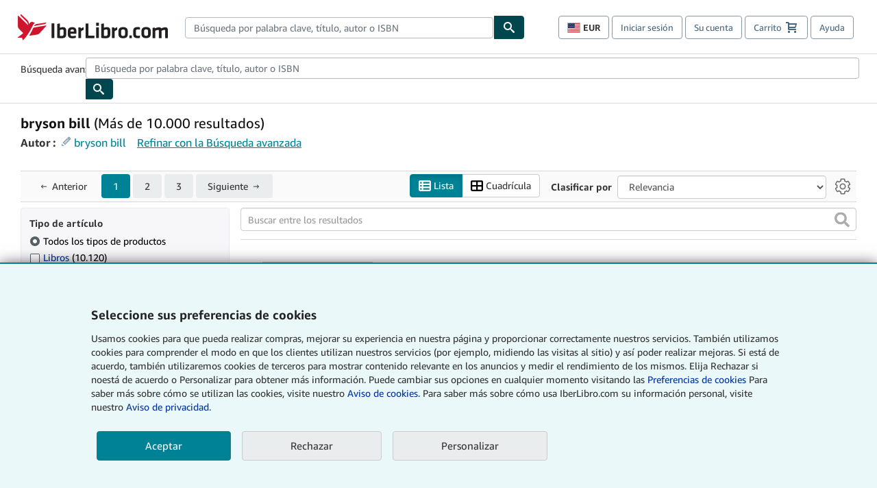

--- FILE ---
content_type: text/html;charset=ISO-8859-1
request_url: https://www.iberlibro.com/buscar-libro/autor/bryson-bill
body_size: 44900
content:












    


<!DOCTYPE html>



<html    lang="es" dir="ltr" >
<head>
      
    
   
      
  <script >
    window["abebooks"] = window["abebooks"] || {};
    window["abeDomain"] = "https://www.iberlibro.com";
    window["abeCDN"] = "//assets.prod.abebookscdn.com";
    window["abeLang"] = {locale: "es", lang: "es"};     window["basketAction"] = "d";     window["basketCount"] = "";         window["responsiveConf"] = {isResponsive: true, isStaticPage: false, host: "www.iberlibro.com", url: "http://www.iberlibro.com" + window.location.pathname};     window["timerPix"] = {       layout: "r",
      isMobile: "false",
      template: "SearchResults"
    }
  </script>

          

  <meta http-equiv="X-UA-Compatible" content="IE=edge,chrome=1"/>

  
     <script defer data-test-id="script-react" src="//assets.prod.abebookscdn.com/cdn/es/scripts/vendor/react18.bundle-8d00f21452.js"></script> <script  data-test-id="script-utils" src="//assets.prod.abebookscdn.com/cdn/es/scripts/combined/global-utils-b4417df8ba.js" ></script> <script defer data-test-id="script-analytics" src="//assets.prod.abebookscdn.com/cdn/es/scripts/digitaldata/analytics-c1d3ad1b5d.js" ></script> <script defer data-test-id="script-csa" src="//assets.prod.abebookscdn.com/cdn/es/scripts/combined/csa-init-22969366b8.js" ></script> <script defer data-test-id="script-base" src="//assets.prod.abebookscdn.com/cdn/es/scripts/combined/global-base.v2-aeeab05675.js" ></script> <script defer data-test-id="script-toggle" src="//assets.prod.abebookscdn.com/cdn/es/scripts/sitenavtoggle-9d4860c3e6.js" ></script> <script defer data-test-id="script-ie" src="//assets.prod.abebookscdn.com/cdn/es/scripts/vendor/ie-polyfill.bundle-59bcc8a001.js" ></script> <script defer data-test-id="script-search-suggest" src="//assets.prod.abebookscdn.com/cdn/es/scripts/components/searchautosuggest-9767711146.js" charset="UTF-8" ></script> <script defer data-test-id="script-eventbus" src="//assets.prod.abebookscdn.com/cdn/es/scripts/components/eventbus-b8c3c7147a.js" charset="UTF-8" ></script> <script defer data-test-id="script-bootstrap-native" src="//assets.prod.abebookscdn.com/cdn/es/scripts/bootstrap.native-3811030f3d.js" charset="UTF-8" ></script> <script defer data-test-id="script-change-currency-modal" src="//assets.prod.abebookscdn.com/cdn/es/scripts/components/changecurrencymodalv2-1f6d1df105.js" charset="UTF-8" ></script> <script defer data-test-id="script-consent" src="//assets.prod.abebookscdn.com/cdn/es/scripts/components/cookieconsentV2-583ca1d012.js" charset="UTF-8" ></script>  <style data-test-id="global-css-inline"> hr{display:block;border:0;border-top:1px solid #ccc;padding:0}abbr,address,article,aside,audio,b,blockquote,body,body div,caption,cite,code,dd,del,details,dfn,dl,dt,em,fieldset,figure,footer,form,h1,h2,h3,h4,h5,h6,header,html,i,iframe,img,ins,kbd,label,legend,li,mark,menu,nav,object,ol,p,pre,q,samp,section,small,span,strong,sub,summary,sup,time,ul,var,video{margin:0;padding:0;border:0;vertical-align:baseline}article,aside,details,figure,footer,header,nav,section,summary{display:block}a{margin:0;padding:0;vertical-align:baseline;background:0 0;text-decoration:none}blockquote,q{quotes:none}blockquote:after,blockquote:before,q{margin-bottom:25px}q:after,q:before{content:""}html.mobile{-webkit-text-size-adjust:100%;-ms-text-size-adjust:100%}embed,img,object{max-width:100%}button,input,select,textarea{margin:0}input[type=number]::-webkit-inner-spin-button,input[type=number]::-webkit-outer-spin-button{-webkit-appearance:none;margin:0}input[type=number]{-moz-appearance:textfield}@font-face{font-family:"Amazon Ember";font-display:swap;font-style:normal;font-weight:400;src:url(//assets.prod.abebookscdn.com/cdn/shared/fonts/ember/AmazonEmber_W_Rg.woff2) format("woff2"),url(//assets.prod.abebookscdn.com/cdn/shared/fonts/ember/AmazonEmber_W_Rg.woff) format("woff")}@font-face{font-family:"Amazon Ember";font-display:swap;font-style:normal;font-weight:700;src:url(//assets.prod.abebookscdn.com/cdn/shared/fonts/ember/AmazonEmber_W_Bd.woff2) format("woff2"),url(//assets.prod.abebookscdn.com/cdn/shared/fonts/ember/AmazonEmber_W_Bd.woff) format("woff")}@font-face{font-family:"Amazon Ember";font-display:swap;font-style:italic;font-weight:400;src:url(//assets.prod.abebookscdn.com/cdn/shared/fonts/ember/AmazonEmber_W_RgIt.woff2) format("woff2"),url(//assets.prod.abebookscdn.com/cdn/shared/fonts/ember/AmazonEmber_W_RgIt.woff) format("woff")}@font-face{font-family:"Bookerly Regular";font-display:swap;font-style:normal;font-weight:400;src:url(//assets.prod.abebookscdn.com/cdn/shared/fonts/ember/BookerlyLCD_W_Rg.woff2) format("woff2"),url(//assets.prod.abebookscdn.com/cdn/shared/fonts/ember/BookerlyLCD_W_Rg.woff) format("woff")}body{background:#efefef;color:#333!important;font-family:"Amazon Ember","Helvetica Neue",Helvetica,Arial,sans-serif;font-size:14px;line-height:1.428;letter-spacing:0;word-spacing:0;margin:0;padding:0;-webkit-text-size-adjust:100%}#a-page,#main-1{background:#fff}input{font-family:inherit}a:visited{color:#74008c}a:link{color:#039}a:hover{color:#039;text-decoration:underline}a:active{color:#c7002c}a.linkLike{cursor:pointer;color:#039}ol,ul{margin-top:0;margin-bottom:10px;padding-left:10px}ol ol,ol ul,ul ol,ul ul{margin-bottom:0}ol{list-style:decimal;margin-left:10px;padding-left:10px}li{margin-bottom:5px}p{line-height:1.45em;margin:0 0 1em}textarea{background:#fff}ol a,ul a{text-decoration:none}img{border:0}.h1,.h2,.h3,.h4,.h5,.h6,h1,h2,h3,h4,h5,h6{font-family:"Amazon Ember","Helvetica Neue",Helvetica,Arial,sans-serif;font-weight:700;line-height:1.25;color:inherit;margin-top:15px;margin-bottom:10px}.h1 .small,.h1 small,.h2 .small,.h2 small,.h3 .small,.h3 small,.h4 .small,.h4 small,.h5 .small,.h5 small,.h6 .small,.h6 small,h1 .small,h1 small,h2 .small,h2 small,h3 .small,h3 small,h4 .small,h4 small,h5 .small,h5 small,h6 .small,h6 small{font-weight:400;line-height:1;color:#697576}h1{color:#111;font-family:"Bookerly Regular","Helvetica Neue",Helvetica,Arial,sans-serif;font-size:20px;line-height:1.25;font-weight:400}h2{color:#222;font-size:18px;line-height:1.25;padding-bottom:4px}h3{color:#333;font-size:14px;margin-bottom:8px;margin-top:5px}h4{color:#333;font-size:14px;margin-bottom:8px;margin-top:8px}h5,h6{margin-bottom:5px;margin-top:5px}.h1 .small,.h1 small,.h2 .small,.h2 small,.h3 .small,.h3 small,h1 .small,h1 small,h2 .small,h2 small,h3 .small,h3 small{font-size:85%}.h4 .small,.h4 small,.h5 .small,.h5 small,.h6 .small,.h6 small,h4 .small,h4 small,h5 .small,h5 small,h6 .small,h6 small{font-size:75%}#logo{background-repeat:no-repeat;display:block;float:left;height:40px;overflow:hidden;white-space:nowrap;width:250px}.locale-com #logo{background-image:url(/cdn/shared/images/common/logos/abebooks-logo-com.png)}.locale-uk #logo{background-image:url(/cdn/shared/images/common/logos/abebooks-logo-uk.png)}.locale-de #logo{background-image:url(/cdn/shared/images/common/logos/abebooks-logo-de.png)}.locale-fr #logo{background-image:url(/cdn/shared/images/common/logos/abebooks-logo-fr.png)}.locale-it #logo{background-image:url(/cdn/shared/images/common/logos/abebooks-logo-it.png)}.locale-es #logo{background-image:url(/cdn/shared/images/common/logos/abebooks-logo-es.png)}.locale-zvab #logo{background-image:url(/cdn/shared/images/common/logos/zvab-logo.png)}@media screen and (max-width:875px){#logo{background-size:auto 28px;height:32px;max-width:320px;width:164px}}.cf:after,.cf:before,.clearfix:after,.clearfix:before{content:"";display:table}.cf:after,.clearfix:after{clear:both}.cf,.clearfix{zoom:1}.hidden{display:none!important;visibility:hidden!important}.invisible{visibility:hidden}.hide{display:none}.show{display:block!important}.pull-right,.right{float:right!important}.left,.pull-left{float:left!important}.block{display:block!important}.inline{display:inline!important}.inline-block{display:inline-block!important}.center-block{display:block;margin-left:auto;margin-right:auto}.clear-all{clear:both}.visible-xs-block{display:none!important}#container,#wrapper{position:relative;margin:0 auto}#container{background:#fff}.lg-centered{max-width:700px;margin:0 auto}.liquid-left,.liquid-right{display:flex;flex-flow:row}.liquid-fluid-col,.liquid-fluid-col-clean,.liquid-fluid-col-min{flex:1}.liquid-left .liquid-static-col{float:left}.liquid-left .liquid-fluid-col{border-left:1px solid #c1c1c1;box-shadow:inset 4px 0 5px -5px #c1c1c1}.liquid-right .liquid-static-col{float:right}.liquid-right .liquid-fluid-col{border-right:1px solid #c1c1c1;box-shadow:inset -4px 0 5px -5px #c1c1c1}.liquid-static-col{word-wrap:break-word}.liquid-fluid-col,.liquid-fluid-col-clean,.liquid-fluid-col-min{width:auto;overflow:hidden}.liquid-fluid-col,.liquid-fluid-col-clean{padding-left:20px;padding-right:20px}@media screen and (max-width:768px){.liquid-left,.liquid-right{display:block}.liquid-static-col{float:none!important;width:inherit!important}.liquid-fluid-col{overflow:visible!important;border:none!important;box-shadow:none!important}}#abe-header{background:none repeat scroll 0 0 #fff;padding:2px 0 0}.top-nav{padding:16px 5px}.top-nav .wrapper{max-width:1240px;margin:0 auto}.abenav-belt{display:flex;align-items:center}.abenav-belt-left{flex:none}.abenav-belt-fill{flex:auto}.abenav-belt-right{flex:none}ul#account-nav,ul#global-nav-links{list-style:none;margin:0;padding:0 10px}ul#account-nav li,ul#global-nav-links li{display:inline-block;margin:0}#account-nav{margin-right:0;text-align:right}#account-nav a,#account-nav button{border:1px solid #8799a9;background:0 0;font-family:inherit;border-radius:4px;color:#47667e;font-size:13px;font-weight:400;margin-right:4px;padding:8px 12px;position:relative;text-decoration:none;cursor:pointer;line-height:normal}#account-nav a:hover,#account-nav button:hover{border-color:#3d464e}#abe_prefs.loading{visibility:hidden}#abe_prefs.loaded #abe_prefs_curr,#abe_prefs.loaded #abe_prefs_shipdest{visibility:visible}#abe_prefs #abe_prefs_curr,#abe_prefs #abe_prefs_shipdest{visibility:hidden;display:inline-block}#abe_prefs #abe_prefs_curr{min-width:3.25ch;text-align:right;font-weight:700;color:#333}#abe_prefs #abe_prefs_shipdest{background-size:cover;background-position:50%;position:relative;display:inline-block;border:1px solid #aab7b8;margin:-1;box-sizing:content-box;width:1.333333em;line-height:1em}#abe_prefs #abe_prefs_shipdest::before{content:"\00A0"}#main{padding:0 10px 25px}.sr-only{position:absolute;width:1px;height:1px;margin:-1px;padding:0;overflow:hidden;clip:rect(0,0,0,0);border:0}#basket{padding-right:10px;position:relative;white-space:nowrap}#basket>.basket-icon{background-image:url(/cdn/shared/images/header/abe-sprite.png);background-position:-5px -223px;padding:1px 10px;margin-left:2px}@media not all,(min-resolution:192dpi){#basket>.basket-icon{background-image:url(/cdn/shared/images/header/basket.png);background-position:center center;background-repeat:no-repeat}}.bs-count{color:#fff;background-color:#c7002c;border-radius:4px;font-size:11px;position:absolute;top:-12px;right:-2px;display:inline-block;min-width:19px;line-height:1;vertical-align:middle;text-align:center;white-space:nowrap;padding:4px;box-shadow:1px 1px 3px rgba(1,1,1,.38);box-sizing:border-box}#main-navigation{border-bottom:1px solid #ddd;border-top:1px solid #ddd}#main-navigation .nav-wrapper{margin:0 auto;max-width:1240px}#global-nav-links{display:flex;justify-content:space-between;padding:0 10px}#global-nav-links a,#global-nav-links li{flex:none;font-size:14px;font-weight:500;color:#333;padding:12px 0 8px 0;text-decoration:none;margin-bottom:3px}#global-nav-links a:hover,#global-nav-links li:hover{color:#333;box-shadow:0 4px 0 #595959;transition:.25s ease-in-out}.mobile-close{border:medium none;cursor:pointer;font-size:12px;font-weight:400!important;padding:10px;text-align:center;text-transform:uppercase}#mobile-menu{display:none;background:0 0;border:none;height:30px;margin:5px 0 0 5px;padding:0 8px 0 5px;clear:left;cursor:pointer;float:left;color:inherit}#mobile-menu .icon-bar{background-color:#333;display:block;width:16px;height:2px;position:relative;top:8px;left:2px}#mobile-menu .icon-bar+.icon-bar{margin-top:2px}#mobile-menu .toggle-text{font-size:14px;padding:7px 8px 7px 22px;position:relative;top:-5px}.wrapper{width:100%;max-width:1240px;margin:0 auto}.abe-content{background-color:#fff;overflow:auto;width:100%;min-width:320px;max-width:1240px;margin:0 auto;-webkit-font-smoothing:antialiased;-moz-osx-font-smoothing:grayscale}#wrapper{background-color:#fff;width:100%;position:relative;margin:0 auto}#pageHeader{margin-bottom:16px}#pageHeader>h1{padding-left:10px!important}@media screen and (max-width:875px){.abenav-slideout{height:0;overflow:hidden}.abenav-slideout.toggled-on{border-bottom:1px solid #ddd;position:relative;z-index:999;height:auto}.top-nav{padding:10px 5px}#global-nav-links{flex-direction:column}.mobile-close{cursor:pointer}#abe-header .hidden-xs{display:none!important}#abe-header .visible-xs-block{display:block!important}#nav-mobile-search{display:inline!important}#abe-header{padding-top:0}#global-nav-links>a,#global-nav-links>li{padding:8px}#abe_prefs{font-size:12px!important;margin-right:3px;padding:6px!important;float:left;width:auto;border:none!important}#account-nav{font-size:12px;height:35px;display:block;padding:0;position:absolute;right:0;top:0;margin:16px 8px 0 0}#account-nav a{font-size:12px!important;margin-right:3px;padding:4px 8px!important;float:left;width:auto}#account-nav #basket{padding-right:2px;padding-left:4px!important}#account-nav #basket .deftext{display:none;padding-left:1px}#main-navigation{background-color:#fafafa;padding-right:6px}#main-navigation .nav-wrapper{background-color:#fafafa;margin-top:4px}#main-navigation a:hover{background-color:#eaeded;text-decoration:none;box-shadow:none}.to-top{background:rgba(0,0,0,0) url(/cdn/shared/images/header/to-top-arrow.png) no-repeat scroll center top;color:#333;display:block;font-size:10px;padding:17px 0 10px;text-align:center;text-transform:uppercase}.nav-bar{clear:both}#mobile-menu{display:block}ul#account-nav{margin:16px 8px 0 0}}@media (max-width:767px){.mobile #abe-header .hidden-xs{display:none!important}}@media (width > 875px){.locale-com #account-nav,.locale-uk #account-nav{min-width:350px}.locale-com #account-nav.--shopping-prefs,.locale-uk #account-nav.--shopping-prefs{min-width:430px}.locale-de #account-nav,.locale-zvab #account-nav{min-width:375px}.locale-de #account-nav.--shopping-prefs,.locale-zvab #account-nav.--shopping-prefs{min-width:455px}.locale-es #account-nav{min-width:379px}.locale-es #account-nav.--shopping-prefs{min-width:459px}.locale-it #account-nav{min-width:359px}.locale-it #account-nav.--shopping-prefs{min-width:439px}.locale-fr #account-nav{min-width:415px}.locale-fr #account-nav.--shopping-prefs{min-width:495px}}#header-searchbox-form{margin:0}.gnav-searchbox{padding:5px 40px 5px 0}.gnav-searchbox .gnav-searchbox-right{align-items:center;display:flex;float:right;width:auto}.gnav-searchbox .gnav-searchbox-left{align-items:center;display:flex;position:relative}.gnav-searchbox .gnav-searchbox-label{font-weight:400;margin-bottom:0}.gnav-searchbox .gnav-searchbox-field{flex:1;position:relative}.gnav-searchbox .gnav-searchbox-button{background:url(/cdn/shared/images/header/search.png) no-repeat center #00464f;border:1px solid #00464f;border-top-right-radius:4px;border-bottom-right-radius:4px;color:#fff;cursor:pointer;font-size:14px;height:34px;vertical-align:middle;width:44px}.gnav-searchbox .gnav-searchbox-button span{display:none}.gnav-searchbox .gnav-searchbox-options{border:1px solid #999;border-radius:4px;font-size:13px;height:34px;margin-right:3px}.gnav-searchbox .gnav-searchbox-input{border:1px solid #999;border-radius:4px 0 0 4px;box-sizing:border-box;height:34px;font-size:13px;font-family:inherit;padding:6px 35px 6px 12px;width:100%}.gnav-searchbox .gnav-searchbox-input[type=search]::-ms-clear{display:none}.gnav-searchbox .gnav-searchbox-input[type=search]::-webkit-search-cancel-button,.gnav-searchbox .gnav-searchbox-input[type=search]::-webkit-search-decoration,.gnav-searchbox .gnav-searchbox-input[type=search]::-webkit-search-results-button,.gnav-searchbox .gnav-searchbox-input[type=search]::-webkit-search-results-decoration{display:none}.gnav-searchbox .gnav-searchbox-advanced{font-weight:400;margin-left:10px;text-decoration:none}.gnav-searchbox-container-m{float:right;width:calc(100% - 100px)}.gnav-searchbox-m{padding:5px;display:flex;position:relative}.gnav-searchbox-m .gnav-searchbox-left-m{flex:1 0}.gnav-searchbox-m .gnav-searchbox-right-m{flex:0 0}.gnav-searchbox-m .gnav-searchbox-input-m{border:1px solid #999;border-radius:4px 0 0 4px;box-sizing:border-box;height:30px;font-size:13px;padding:6px 19px 6px 8px;width:100%}.gnav-searchbox-m .gnav-searchbox-input-m[type=search]::-ms-clear{display:none}.gnav-searchbox-m .gnav-searchbox-input-m[type=search]::-webkit-search-cancel-button,.gnav-searchbox-m .gnav-searchbox-input-m[type=search]::-webkit-search-decoration,.gnav-searchbox-m .gnav-searchbox-input-m[type=search]::-webkit-search-results-button,.gnav-searchbox-m .gnav-searchbox-input-m[type=search]::-webkit-search-results-decoration{display:none}.gnav-searchbox-m .gnav-searchbox-button-m{background:url(/cdn/shared/images/header/search.png) no-repeat 10px 6px #00464f;border:1px solid #00464f;border-top-right-radius:4px;border-bottom-right-radius:4px;font-size:13px;color:#fff;cursor:pointer;height:30px;vertical-align:middle;width:40px}.gnav-searchbox-m .gnav-searchbox-button-m span{display:none}.far{font-weight:900;-moz-osx-font-smoothing:grayscale;-webkit-font-smoothing:antialiased;display:inline-block;font-style:normal;font-variant:normal;text-rendering:auto;line-height:1}.fa-times:before{content:"\2715"}@media (width <= 875px){#header-searchbox-form{display:none}}@media (width > 875px){.gnav-searchbox-container-m{display:none}}.nst-component .nst-content{box-sizing:border-box;overflow:hidden;-webkit-transition:max-height ease-out .2s;transition:max-height ease-out .2s;padding-top:0;padding-bottom:0}.nst-component .nst-content>.s-toggle{-webkit-transition:-webkit-transform .2s;transition:-webkit-transform .2s;transition:transform .2s;transition:transform .2s,-webkit-transform .2s}.nst-component.nst-is-expanding .nst-content{-webkit-transform:translateY(-10px);transform:translateY(-10px)}.nst-component.nst-is-expanding .nst-content>.s-toggle{-webkit-transform:translateY(10px);transform:translateY(10px)}.nst-component.nst-is-expanded .nst-content>.s-toggle{-webkit-transition:none;transition:none}.nst-component.nst-is-collapsing .nst-content>.s-toggle{-webkit-transform:translateY(-10px);transform:translateY(-10px)}.nst-component.nst-is-collapsed .nst-content{display:none}.nst-fix-safari-bug{-webkit-transition:none!important;transition:none!important}#breadcrumbs{margin:12px 0 16px}#breadcrumb-trail>a,.breadcrumb{white-space:nowrap;overflow:hidden;text-overflow:ellipsis;vertical-align:middle;display:inline-block;font-size:.875rem}.breadcrumb+.breadcrumb:before{content:"";background-image:url("data:image/svg+xml,%3csvg width='6' height='10' xmlns='http://www.w3.org/2000/svg'%3e%3cpath d='M1 9l4-4-4-4' stroke='%23B1BAC3' stroke-width='2' fill='none' fill-rule='evenodd' stroke-linecap='round' stroke-linejoin='round'/%3e%3c/svg%3e");background-position:center center;background-repeat:no-repeat;width:24px;height:10px;display:inline-block}.breadcrumb-long{max-width:500px}@media screen and (max-width:1100px){.breadcrumb-long{max-width:400px}}@media screen and (max-width:980px){.breadcrumb-long{max-width:250px}}@media screen and (max-width:920px){.breadcrumb-long{max-width:225px}}@media screen and (max-width:880px){.breadcrumb-long{max-width:200px}}@media screen and (max-width:845px){.breadcrumb-long{max-width:175px}}@media screen and (max-width:810px){.breadcrumb-long{max-width:155px}}@media screen and (max-width:767px){.breadcrumb-long{max-width:290px}}@media screen and (max-width:650px){.breadcrumb-long{max-width:185px}}@media screen and (max-width:495px){.breadcrumb-long{max-width:90px}}.breadcrumb-short{max-width:145px}@media screen and (max-width:810px){.breadcrumb-short{max-width:135px}}@media screen and (max-width:767px){.breadcrumb-short{max-width:145px}}@media screen and (max-width:650px){.breadcrumb-short{max-width:95px}}@media screen and (max-width:495px){.breadcrumb-short{max-width:48px}}iframe.breadcrumbs{height:57px}.skip-link{position:absolute;z-index:-1000;border:5px solid #fff}.skip-link:active,.skip-link:focus{background-color:#fff;margin-top:10px;margin-left:10px;z-index:1000;text-decoration:underline}.abe-auto-suggest-container{position:relative;width:100%}.abe-auto-suggest-container .react-autosuggest__container{position:relative}.abe-auto-suggest-container .react-autosuggest__input{display:block;width:100%;height:34px;padding:6px 28px 6px 12px;font-size:14px;line-height:1.42857;color:#555;background-color:#fff;background-image:none;border:1px solid #ccc;border-radius:4px;-webkit-box-shadow:inset 0 1px 1px rgba(0,0,0,.075);box-shadow:inset 0 1px 1px rgba(0,0,0,.075);-webkit-transition:border-color ease-in-out .15s,box-shadow ease-in-out .15s;-o-transition:border-color ease-in-out .15s,box-shadow ease-in-out .15s;transition:border-color ease-in-out .15s,box-shadow ease-in-out .15s}.abe-auto-suggest-container .react-autosuggest__input:focus{outline:2px solid #0085b3}.abe-auto-suggest-container .react-autosuggest__input::-moz-placeholder{color:#999;opacity:1}.abe-auto-suggest-container .react-autosuggest__input:-ms-input-placeholder{color:#999}.abe-auto-suggest-container .react-autosuggest__input::-webkit-input-placeholder{color:#999}.abe-auto-suggest-container .react-autosuggest__input::-ms-clear{display:none}.abe-auto-suggest-container .react-autosuggest__input::-webkit-search-cancel-button{display:none}.abe-auto-suggest-container .react-autosuggest__input--open{border-bottom-left-radius:0;border-bottom-right-radius:0}.abe-auto-suggest-container .react-autosuggest__input[disabled]{background-color:#eee}.abe-auto-suggest-container .react-autosuggest__suggestions-container{display:none}.abe-auto-suggest-container .react-autosuggest__suggestions-container--open{display:block;position:absolute;width:100%;border:1px solid #ccc;background-color:#fff;border-bottom-left-radius:4px;border-bottom-right-radius:4px;max-height:400px;overflow-y:auto;z-index:10000}.abe-auto-suggest-container .react-autosuggest__suggestions-list{margin:0;padding:0;list-style-type:none}.abe-auto-suggest-container .react-autosuggest__suggestion{cursor:pointer;font-size:15px;margin-bottom:0;padding:5px 0 10px 10px}.abe-auto-suggest-container .react-autosuggest__suggestion--highlighted{background-color:#eaeded}.abe-auto-suggest-container .react-autosuggest__clear{color:#555;cursor:pointer;font-size:15px;border:0;background:0 0;padding:8px;position:absolute}@media screen and (width > 875px){.abe-auto-suggest-container .react-autosuggest__clear{right:5px;top:0}}@media screen and (width <= 875px){.abe-auto-suggest-container .react-autosuggest__clear{right:0;top:-1px}}.close{float:right;font-size:21px;font-weight:700;line-height:1;color:#000;text-shadow:0 1px 0 #fff;opacity:.2}.close:focus,.close:hover{color:#000;text-decoration:none;cursor:pointer;opacity:.5}button.close{padding:0;cursor:pointer;background:0 0;border:0;-webkit-appearance:none}body.modal-open{overflow:hidden}.modal-backdrop{position:fixed;top:0;right:0;bottom:0;left:0;z-index:1040;background-color:#000;opacity:.5}.change-shopping-preferences-modal{display:none;overflow:auto;overflow-y:scroll;position:fixed;top:0;right:0;bottom:0;left:0;z-index:1050;-webkit-overflow-scrolling:touch;outline:0;padding:10px}.change-shopping-preferences-modal.show{display:block}.change-shopping-preferences-modal .modal-dialog{position:relative;width:auto;margin:10px;max-width:600px}.change-shopping-preferences-modal .modal-content{background-color:#fff;border-radius:6px;-webkit-box-shadow:0 3px 9px rgba(0,0,0,.5);box-shadow:0 3px 9px rgba(0,0,0,.5);background-clip:padding-box;outline:0;top:100px;position:static;display:flex;flex-direction:column;max-height:calc(100vh - 60px)}@media (max-width:767px){.change-shopping-preferences-modal .modal-content{border:none;border-radius:2px}}.change-shopping-preferences-modal .modal-header{padding:15px;border-bottom:1px solid #e5e5e5;min-height:16.428571429px;flex:0 0 auto}.change-shopping-preferences-modal .modal-header .close{margin-top:-2px}.change-shopping-preferences-modal .modal-title{margin:0;line-height:1.428571429}.change-shopping-preferences-modal .modal-body{position:relative;padding:15px;flex:1;overflow:auto}@media (min-width:768px){.change-shopping-preferences-modal .modal-dialog{width:600px;margin:30px auto}.change-shopping-preferences-modal .modal-content{-webkit-box-shadow:0 5px 15px rgba(0,0,0,.5);box-shadow:0 5px 15px rgba(0,0,0,.5)}}.change-shopping-preferences-modal .description{color:#333;font-size:1em;margin-bottom:8px}.change-shopping-preferences-modal .currency-help-link{color:#039}.change-shopping-preferences-modal .form-group{visibility:hidden;padding-inline:8px;display:flex;flex-flow:column nowrap;gap:8px}.change-shopping-preferences-modal .form-group label{font-weight:400}.change-shopping-preferences-modal .form-group .--hidden{display:none}.change-shopping-preferences-modal .selector-container .currency-selector,.change-shopping-preferences-modal .selector-container .shipping-destination-selector{cursor:pointer}.change-shopping-preferences-modal .non-supported-currency-warning{background-color:#efefef;display:inline-flex;align-items:start;padding:16px;border:1px solid #b1bac3;border-radius:4px;margin-bottom:16px}.change-shopping-preferences-modal .non-supported-currency-warning .currency-message-icon{width:24px;height:24px;margin-right:16px;flex:0 0 auto}.change-shopping-preferences-modal .non-supported-currency-warning .currency-warning-text{margin:0}.change-shopping-preferences-modal .disclaimer{font-size:.875em;display:inline-flex;gap:8px;align-items:start;margin-bottom:8px}.change-shopping-preferences-modal .disclaimer .disclaimer-text{margin:0}.change-shopping-preferences-modal .disclaimer .disclaimer-icon{display:none;background-repeat:no-repeat;width:16px;height:16px;margin-top:2px;flex:0 0 auto}.change-shopping-preferences-modal .modal-body-overlay{visibility:visible;position:absolute;inset:16px 8px;background:#f1f1f1;border-radius:4px;display:flex;flex-flow:column nowrap;justify-content:center;align-items:center}.change-shopping-preferences-modal .modal-body-overlay .modal-loading-status{display:flex;flex-flow:row nowrap;align-items:center;gap:8px}@media (min-width:480px){.change-shopping-preferences-modal .disclaimer,.change-shopping-preferences-modal .selector-container{margin-inline-end:32px}}@media (min-width:480px){.change-shopping-preferences-modal .selector-container{max-width:380px}}.change-shopping-preferences-modal #shopping-preferences-error-alert{display:none;margin:0 0 16px 0}.change-shopping-preferences-modal #shopping-preferences-overlay-saved-message,.change-shopping-preferences-modal #shopping-preferences-overlay-saving-message{display:none;margin:0}.change-shopping-preferences-modal #shopping-preferences-overlay-initializing-message{display:block;margin:0}.change-shopping-preferences-modal #shopping-preferences-overlay-loading-icon,.change-shopping-preferences-modal #shopping-preferences-overlay-saved-icon{width:24px}.change-shopping-preferences-modal #shopping-preferences-overlay-saved-icon{display:none}.change-shopping-preferences-modal .modal-btn{font-family:"Amazon Ember","Helvetica Neue",Helvetica,Arial,sans-serif;font-size:1rem;font-weight:400;line-height:1.5rem;text-align:inherit;appearance:none;margin-block:0;margin-inline:0;cursor:pointer;display:inline-flex;flex-direction:row;align-items:center;justify-content:center;box-sizing:border-box;outline:0;height:40px;padding:0 16px;transition:color .1s ease 0s,background-color .1s ease 0s,border-color .1s ease 0s;border-radius:22px;white-space:nowrap;position:relative;z-index:0}.change-shopping-preferences-modal .modal-btn:focus{outline-offset:2px;outline:2px solid #008296}.change-shopping-preferences-modal .modal-btn{font-size:1em;border-radius:4px;width:120px;height:36px}.change-shopping-preferences-modal .cancel-btn{border:1px solid #c9d4d7}.change-shopping-preferences-modal .cancel-btn:active,.change-shopping-preferences-modal .cancel-btn:hover{background-color:#b1bac3}.change-shopping-preferences-modal .save-btn{margin-left:8px;color:#fff;background-color:#008296;border:0}.change-shopping-preferences-modal .save-btn:active,.change-shopping-preferences-modal .save-btn:hover{background-color:#004f6c}.change-shopping-preferences-modal .modal-footer{padding:15px;text-align:right;border-top:1px solid #e5e5e5;flex:0 0 auto}.change-shopping-preferences-modal .modal-footer:after,.change-shopping-preferences-modal .modal-footer:before{content:" ";display:table}.change-shopping-preferences-modal .modal-footer:after{clear:both}.change-shopping-preferences-modal .modal-footer .btn+.btn{margin-bottom:0;margin-left:5px}.change-shopping-preferences-modal .modal-footer .btn-group .btn+.btn{margin-left:-1px}.change-shopping-preferences-modal .modal-footer .btn-block+.btn-block{margin-left:0}.change-shopping-preferences-modal.--error .modal-body-overlay,.change-shopping-preferences-modal.--initialized .modal-body-overlay{visibility:hidden}.change-shopping-preferences-modal.--error .form-group,.change-shopping-preferences-modal.--initialized .form-group{visibility:visible}.change-shopping-preferences-modal.--saved .modal-body-overlay,.change-shopping-preferences-modal.--saving .modal-body-overlay{visibility:visible}.change-shopping-preferences-modal.--saved .form-group,.change-shopping-preferences-modal.--saving .form-group{visibility:hidden}.change-shopping-preferences-modal.--saved #shopping-preferences-overlay-loading-icon,.change-shopping-preferences-modal.--saving #shopping-preferences-overlay-loading-icon{display:none}.change-shopping-preferences-modal.--error #shopping-preferences-overlay-initializing-message,.change-shopping-preferences-modal.--initialized #shopping-preferences-overlay-initializing-message,.change-shopping-preferences-modal.--saved #shopping-preferences-overlay-initializing-message,.change-shopping-preferences-modal.--saving #shopping-preferences-overlay-initializing-message{display:none}.change-shopping-preferences-modal.--error #shopping-preferences-error-alert{display:block}.change-shopping-preferences-modal.--saving #shopping-preferences-overlay-loading-icon,.change-shopping-preferences-modal.--saving #shopping-preferences-overlay-saving-message{display:block}.change-shopping-preferences-modal.--saving .modal-footer button,.change-shopping-preferences-modal.--saving .modal-header button{pointer-events:none}.change-shopping-preferences-modal.--saving .modal-footer button{opacity:.5}.change-shopping-preferences-modal.--saved #shopping-preferences-overlay-saved-icon,.change-shopping-preferences-modal.--saved #shopping-preferences-overlay-saved-message{display:block}.change-shopping-preferences-modal.--saved .modal-footer .save-btn{pointer-events:none;opacity:.5}.shopping-preferences-modal-trigger{padding:0;cursor:pointer;border-top:0;border-left:0;border-right:0}.shopping-preferences-modal-trigger.mrdn-link-tertiary{border-color:unset}#shopping-preferences-non-supported-currency-optgroup.--disabled{display:none}#shopping-preferences-non-supported-currency-optgroup.--disabled option{display:none}.form-control{display:block;width:100%;padding:6px 12px;font-size:14px;line-height:1.428571429;color:rgb(85.425,85.425,85.425);background-color:#fff;background-image:none;border:1px solid #ccc;border-radius:4px;transition:border-color ease-in-out .15s,box-shadow ease-in-out .15s;height:34px}.form-control:focus{outline:2px solid #0085b3}.form-control{-webkit-box-shadow:inset 0 1px 1px rgba(0,0,0,.075);box-shadow:inset 0 1px 1px rgba(0,0,0,.075)}.form-control::-moz-placeholder{color:#999;opacity:1}.form-control:-ms-input-placeholder{color:#999}.form-control::-webkit-input-placeholder{color:#999}.form-control[disabled],.form-control[readonly],fieldset[disabled] .form-control{cursor:not-allowed;background-color:rgb(238.425,238.425,238.425);opacity:1}.deprecation{background-color:#ffb952;font-size:16px;padding:16px 0}.deprecation>.wrapper{padding-left:62px;background:url(/cdn/shared/images/Shared/css/ie11.svg) top left no-repeat}.deprecation>.wrapper>p{margin:0}.deprecation>.wrapper>p>span{display:block}@media screen and (max-width:875px){.deprecation{padding:12px 10px;font-size:14px}.deprecation>.wrapper{background-size:37px 40px;padding-left:50px}.deprecation>.wrapper>p>span{display:inline}}#notifications{position:fixed;width:320px;bottom:10px;right:10px;z-index:9999999}.msg-body,.msg-title{padding-left:42px;position:relative}.msg-title{font-weight:500;position:relative}.msg-title>p{overflow:hidden;text-overflow:ellipsis;white-space:nowrap;max-width:230px;margin:0;padding-top:10px;padding-bottom:10px}.msg-title+.msg-body-leg>div,.msg-title+.msg-body>div{margin-top:-10px}.msg-body,.msg-body-leg{overflow:hidden;padding-right:10px}.msg-body-leg>div.closed{display:none;visibility:hidden}.msg-body-leg>div.opened{display:block;visibility:visible}.msg-body>div{padding-top:10px;-webkit-transition:-webkit-transform .3s ease;-moz-transition:-moz-transform .3s ease;-ms-transition:-ms-transform .3s ease;transition:transform .3s ease;will-change:transform}.msg-body>div.opened{-webkit-transform:translate(0,0);-moz-transform:translate(0,0);-ms-transform:translate(0,0);transform:translate(0,0)}.msg-body>div.closed{position:absolute;-webkit-transform:translate(0,-100%);-moz-transform:translate(0,-100%);-ms-transform:translate(0,-100%);transform:translate(0,-100%)}.msg-body>p{margin-bottom:5px}.msg-body>p:first-child{padding-top:10px}.msg-more{font-weight:400;font-size:12px;position:absolute;right:10px;top:50%;transform:translateY(-50%);-webkit-transform:translateY(-50%);cursor:pointer}.msg-more:hover{text-decoration:none}.not-container{position:relative;font-size:13px;margin-bottom:5px;background-repeat:no-repeat;background-size:22px 22px;background-position:10px 10px;-webkit-box-shadow:0 0 10px 1px rgba(0,0,0,.2);-moz-box-shadow:0 0 10px 1px rgba(0,0,0,.2);box-shadow:0 0 10px 1px rgba(0,0,0,.2)}.not-container>p{margin:0}.level-warn{background-image:url(/cdn/shared/images/common/icons/icon_warning.png);border:1px solid #d32236;background-color:#fce8f3}.level-info{background-image:url(/cdn/shared/images/common/icons/icon_info.png);border:1px solid #388aab;background-color:#f7fcfc}#abe-gdpr{background:#f5f9fa}#abe-gdpr>div{font-size:13px;line-height:1.25;margin:0 auto;min-width:320px;max-width:1240px;text-align:left;padding:13px 40px 13px 10px;position:relative}.gdpr-close{cursor:pointer;position:absolute;line-height:1;right:10px;top:50%;transform:translateY(-50%);-webkit-transform:translateY(-50%)}#mobileBanner{left:0;position:absolute;top:-40px;font-size:20px;padding:0 10px 10px;width:98%}#mobileBanner .close{font-size:1.25em}.m-portrait{top:-65px!important;font-size:35px!important}.m-portrait .r-toggle:before{width:45px!important;height:45px!important;margin-top:5px!important}.m-portrait #mv-off:before{background-position:0 -45px}.viewport-p{margin-top:75px!important}.m-landscape{top:-50px!important;font-size:25px!important;padding:0 10px!important}.m-landscape .r-toggle:before{width:35px!important;height:35px!important}.m-landscape #mv-off:before{background-position:0 -35px}.viewport-l{margin-top:65px!important}.viewport{margin-top:55px!important}.r-toggle{display:inline-block;font-weight:700;text-decoration:none}#mv-on{color:#039!important;text-decoration:underline}#mv-none{display:none;font-size:.8em;padding-top:5px}#mobileBanner-link{font-family:Arial;font-size:1.3em;font-weight:700;text-decoration:none}.mobileBanner-message{font-family:Arial;font-size:1.3em}#mobileBanner-message-box{margin-top:3px}.mobile-nav-bg{background-color:#40505e;background:linear-gradient(to bottom,#586571,#40505e);border-bottom-color:#33373a;border-top-color:#33373a}.new-here{background:#c9d4d7;width:100%;position:absolute;padding:10px;top:0;left:0}.hero-notification{border:1px solid #b9dde1;background-color:#fafafa;position:relative}.hero-notification::before{content:" ";background-image:url(/cdn/shared/images/common/icons/icon_info.png);background-size:36px 36px;height:36px;width:36px;position:absolute;top:20px;left:20px}.hero-notification>.body{padding:20px 20px 20px 70px}footer{background-color:#f5f9fa;line-height:1.428}#footer-container{font-size:12px}#footer-container{position:relative;margin:0 auto 0 auto;max-width:1240px}#footer-container h4{font-size:14px;line-height:1.428;margin:5px 0 8px;padding:0;text-shadow:none}.footer-col{float:left;margin-right:2.5%;padding-top:5px;width:16%}#footer-abebooks-subs>ul,#footer-companies>ul,.footer-col>ul{margin:0;list-style:none;padding:0}#footer-abebooks-subs>ul>li,#footer-companies>ul>li,.footer-col>ul>li{margin:0 0 5px;list-style:none}#footer-companies-list li{display:inline-block;padding-left:5px;padding-right:5px}#footer-legal{margin:auto;max-width:880px;text-align:center;color:#555;line-height:140%;font-size:12px;padding-bottom:16px}#site-links{margin-bottom:40px;padding-left:90px}#site-links a{color:#47667e;display:block;font-size:12px;padding:5px 0}#footer-companies{margin-top:35px;text-align:center}#footer-companies a{color:#47667e;padding:0 12px}#footer-abebooks-subs{margin:10px 0 30px 0;text-align:center}#footer-abebooks-subs a{color:#47667e}#footer-abebooks-subs span{color:#555!important;font-size:12px}@media screen and (max-width:1125px){#footer-container{width:inherit}}#mobile-footer-companies{display:none}.footer-site-toggle{display:none}.desc-block{color:#8c8c8c!important;display:block;font-size:11px;padding-left:0}#footer-abebooks-subs,#footer-companies{display:block}a.to-top{color:#333;display:block;font-size:14px;padding:30px 0 10px;text-align:center;background:transparent no-repeat scroll center top url(/cdn/shared/images/header/to-top-arrow.png);background-position:50% 15px;margin:0 0 15px}@media screen and (max-width:875px){.to-top{font-size:12px}.footer-site-toggle{display:block;margin-bottom:10px;margin-top:5px;text-align:center}.footer-logo{display:none}.search-entry{clear:left}#mobile-footer{display:block!important;width:100%!important}#site-links{border:1px solid #ddd;border-radius:4px;margin-bottom:10px!important;padding-left:0!important}#site-links div{float:none;width:100%}#site-links h4{background:url(/cdn/shared/images/header/footer-toggle-down.png) right 10px top -1px no-repeat scroll transparent;border-bottom:1px solid #ddd;color:#039;font-size:12px!important;font-weight:700;margin-bottom:0!important;padding:0 5px 10px 15px!important;position:relative}#site-links h4.active{background:url(/cdn/shared/images/header/footer-toggle-up.png) right 10px top -1px no-repeat scroll transparent;border-bottom:1px solid #ddd!important;display:block}#site-links h4.last{border-bottom:none}#site-links a{border-bottom:1px solid #ddd;color:#039!important;padding:10px 15px}#site-links ul{margin-bottom:0!important}#site-links li{background:#fff;margin-bottom:0!important}#site-links ul:after,#site-links ul:before{content:"";display:table}#site-links ul:after{clear:both}#site-links ul{zoom:1}.footer-col{border-top:none}#mobile-footer-companies{display:block}#footer-about-header,#footer-help-header,#footer-sell-header,#footer-shop-header,#footer-social-header,#mobile-footer-companies-header{cursor:pointer}#footer-container{padding:0 10px 20px 10px}#footer-abebooks-subs,#footer-companies{display:none}}@media screen and (max-width:475px){#site-links li{float:none;width:auto}}*,:after,:before{-webkit-box-sizing:border-box;-moz-box-sizing:border-box;box-sizing:border-box}.btn-default{color:#333!important}.text-center{text-align:center}.price{color:#c7002c;font-weight:700} </style> <script >window["atfpayload"]="//assets.prod.abebookscdn.com/cdn/es/docs/CSS/global/base-0c37c024b2.css"</script>  <script defer data-test-id="script-shoppingpreferenceswidget" src="//assets.prod.abebookscdn.com/cdn/es/scripts/langs/shoppingpreferenceswidget-es-60b0033ee1.js" charset="UTF-8"></script>  
                              <script type="text/javascript" src="//assets.prod.abebookscdn.com/cdn/es/scripts/jquery/jquery-3.6.0.min.js"></script>
                  <link rel="stylesheet" href="//assets.prod.abebookscdn.com/cdn/es/docs/CSS/legacy/abe-b6b6f3df99.css"/>
      
  
      
              <script defer src="//assets.prod.abebookscdn.com/cdn/es/scripts/components/productwidget_core-d7136499b5.js"></script>
          <script defer src="//assets.prod.abebookscdn.com/cdn/es/scripts/components/productwidget_recommendations_srp-1c826904a8.js"></script>
          <script defer src="//assets.prod.abebookscdn.com/cdn/es/scripts/components/productwidget_highlightinv-f528e25523.js"></script>
          <script defer src="//assets.prod.abebookscdn.com/cdn/es/scripts/components/rollup_feedback_survey_modal-020ec83ac1.js"></script>
          <script defer src="//assets.prod.abebookscdn.com/cdn/es/scripts/searchresults-d219128dd3.js"></script>
      
    



          <link rel="canonical" href="https://www.iberlibro.com/buscar-libro/autor/bryson-bill/" data-test-id="canonical-url-link" />
  
              
    
  <meta charset="ISO-8859-1"/>
  <meta name="dcterms.audience" content="global"/>

      <meta name="dcterms.rightsHolder" content="1996 - 2026 AbeBooks, Inc."/>
  <meta name="format-detection" content="telephone=no"/>

  <meta name="description" content="The Life and Times of the Thun de Bryson, Bill y una gran selección de libros, arte y artículos de colección disponible en Iberlibro.com."><meta name="robots" content="index">

  
  
  
  

  
      <link rel="next" href="http://www.iberlibro.com/servlet/SearchResults?an=bryson%20bill&bsi=30&ds=30&dym=on&rollup=on&sortby=20"/>
  




      <script >
      //<![CDATA[
              var awsDomain = 'iberlibro.com';
      var twoLetterISOCode = 'es';
      //]]>
    </script>
  
  
      <title>bryson bill - Iberlibro</title>
  
  
                          <link rel="stylesheet" href="//assets.prod.abebookscdn.com/cdn/es/docs/CSS/widgets/amazon/AmazonRecommendations-a5426b6b36.css" type="text/css" media="all"/>
          
    


  
  
  
      <link rel="stylesheet" href="//assets.prod.abebookscdn.com/cdn/es/docs/CSS/Servlets/srp/desktop/desktop-layout-72f84bf5a3.css" type="text/css" media="all"/>
  
</head>
<body>


  
  
            <div id="wrapper"> <header id="abe-top" data-test-id="header" role="banner" class="locale-es"> <div id="abe-gdpr-banner"></div>  <a id="skip-main-nav-link" class="skip-link" href="#content-main" >Pasar al contenido principal</a> <div id="abe-header"> <div class="top-nav"> <div class="wrapper cf abenav-belt"> <div class="abenav-belt-left"> <a id="logo" href="/"> <span class="sr-only">IberLibro.com</span> </a> </div> <div class="abenav-belt-fill"> <form id="header-searchbox-form" method="post" action="/servlet/SearchResults" name="quickSearch_B" role="search" accept-charset="ISO-8859-1"> <input type="hidden" value="t" name="sts" /> <input type="hidden" value="on" name="searchprefs" /> <input name="ds" value="20" type="hidden" /> <fieldset class="gnav-searchbox"> <div class="gnav-searchbox-left"> <div class="gnav-searchbox-field"> <input class="gnav-searchbox-input" id="header-searchbox-input" type="text" maxlength="100" name="kn" aria-label="Buscar en IberLibro" spellcheck="false" /> <div class="search-auto-suggest-mount" data-id="header-searchbox-input" data-name="kn" data-replace-id="header-searchbox-input" data-class-name="gnav-searchbox-input" data-auto-submit="true" data-placeholder="Búsqueda por palabra clave, título, autor o ISBN"></div> </div> <div class="gnav-searchbox-right"> <button class="gnav-searchbox-button" id="header-searchbox-button" type="submit" aria-label="Buscar"><span>Buscar</span></button> </div> </div> </fieldset> </form> </div> <div class="abenav-belt-right"> <ul id="account-nav" class="cf --shopping-prefs" ><li> <button id="abe_prefs" class="loading"> <span id="abe_prefs_shipdest" aria-hidden="true"></span> <span id="abe_prefs_curr" aria-hidden="true"></span> <span id="abe_prefs_description" class="sr-only">Preferencias de compra del sitio.</span> </button> </li><li><a id="sign-on" href="/servlet/LoginDirector">Iniciar sesión</a></li><li><a id="my-account" class="hidden-xs" href="/servlet/MembersMenuPL">Su cuenta</a></li><li><a id="basket" href="/servlet/ShopBasketPL"><span class="deftext">Carrito</span><span class="basket-icon">&nbsp;</span><span id="bskc" class="hide"></span></a></li><li><a id="help" class="hidden-xs" href="https://soporte.iberlibro.com/s/?language=es">Ayuda</a></li></ul> </div> </div> </div> <div id="main-navigation"> <div class="wrapper"> <nav class="cf"> <button id="mobile-menu" aria-controls="nav-wrapper" aria-expanded="false" type="button" aria-label="Abrir menú principal"> <span class="icon-bar"></span> <span class="icon-bar"></span> <span class="icon-bar"></span> <span class="toggle-text">Menú</span> </button> <div id="header-searchbox-container-m" class="gnav-searchbox-container-m"> <form id="header-searchbox-form-m" method="post" action="/servlet/SearchResults" name="nav-mobile-search" accept-charset="ISO-8859-1"> <input type="hidden" value="t" name="sts" /> <input type="hidden" value="on" name="searchprefs" /> <fieldset class="gnav-searchbox-m"> <div class="gnav-searchbox-left-m"> <input id="header-searchbox-input-m" class="gnav-searchbox-input-m" type="text" maxlength="100" name="kn" aria-label="Buscar en IberLibro" placeholder="" spellcheck="false" /> <div class="search-auto-suggest-mount" data-id="header-searchbox-input-m" data-name="kn" data-replace-id="header-searchbox-input-m" data-class-name="gnav-searchbox-input-m" data-placeholder="Buscar en IberLibro" data-auto-submit="true"></div> </div> <div class="gnav-searchbox-right-m"> <button id="header-searchbox-button-m" class="gnav-searchbox-button-m" type="submit" aria-label="Buscar"><span>Buscar</span></button> </div> </fieldset> </form> </div> <div class="nav-bar cf"> <div id="nav-wrapper" class="nav-wrapper cf abenav-slideout" tabindex="-1" aria-label="Menú principall"> <ul id="global-nav-links" > <li id="mobile-menu-account" class="visible-xs-block"><a href="/servlet/MembersMenuPL">Mi cuenta</a></li> <li id="mobile-menu-orders" class="visible-xs-block"><a href="/servlet/BuyerOrderTrackPL">Consultar mis pedidos</a></li> <li id="mobile-menu-signon" class="visible-xs-block"><a href="/servlet/SignOff?ph=2">Cerrar sesión</a></li> <li id="search-entry" class="search-entry"><a href="/servlet/SearchEntry" title="Busque entre millones de artículos a la venta">Búsqueda avanzada</a></li> <li id="collections-link" class="collections-link"><a href="/colecciones/" title="Explore libros, arte y artículos de colección">Colecciones</a></li> <li id="rare-books" ><a href="/libros-antiguos-raros-coleccion/" title="Encuentre libros raros y de colección">Libros antiguos</a></li> <li id="hdr-nbc" ><a href="/coleccionismo/">Arte y coleccionismo</a></li> <li id="hdr-sellers" ><a href="/servlet/BookstoreSearch" title="Busque vendedores ubicados por todo el mundo">Vendedores</a></li> <li id="hdr-sell" ><a href="/vender-libros/" title="Conviértase en vendedor en AbeBooks">Comenzar a vender</a></li> <li id="mobile-menu-help" class="visible-xs-block"><a href="https://soporte.iberlibro.com/s/?language=es">Ayuda</a></li> <li id="mobile-menu-close" class="visible-xs-block text-center mobile-close"><a href="javascript:void(0)" aria-controls="nav-wrapper" aria-expanded="true" role="button" tabindex="0"><span>CERRAR</span></a></li> </ul> </div> </div> </nav> </div> </div> </div>  </header> <main id="abe-content" class="abe-content" data-test-id="main" data-templateId="">
    

       
  
  <div class="modal fade" id="shopping-basket-modal" tabindex="-1" role="dialog" aria-label="Añadido al carrito" data-uuid="82afbec4-ad7f-44f8-9daf-2acb4bd6678e">
    <div class="modal-dialog" role="document">
      <div class="modal-content">
        <button id="shopping-basket-modal-close-button" type="button" class="close" data-dismiss="modal"
                aria-label="Cerrar la ventana" aria-hidden="true">
          <img src="//assets.prod.abebookscdn.com/cdn/es/images/servlets/SearchResults/close_btn.png" alt="Cerrar la ventana"/>
        </button>
        <div class="modal-body modal-success clearfix">
          <div class="col-md-4 modal-message">
            <div>
              Añadido al carrito
              <img src="//assets.prod.abebookscdn.com/cdn/es/images/servlets/SearchResults/checkmark.png" alt="" data-pin-nopin="true"/>
              <br />
              <a id="shopping-basket-modal-view" href="/checkout/basket?cm_sp=mod-_-srp0-_-SB" class="small">Acceda a su carrito</a>
            </div>
          </div>
          <div class="col-md-8 modal-info">
            <div>
              Importe total (<span id="modal-item-in-basket">1 artículo</span><span id="modal-items-in-basket"><span id="modal-sb-num-items"></span> artículos</span>):<br />
              <span id="modal-basket-total" class="price"></span> <br />
              <div class="shipping-destination p-xs-t">Destino del pedido: <span id="modal-basket-destination"></span></div>
            </div>
            <div class="pull-right">
              <a id="shopping-basket-modal-checkout" href="/checkout/basket?cm_sp=mod-_-srp0-_-SB" class="btn btn-abebooks">Ir al carrito</a>
            </div>
          </div>
        </div>
        <div class="modal-body modal-error clearfix" style="display: none">
          <div>
            <img src="//assets.prod.abebookscdn.com/cdn/es/images/servlets/SearchResults/error.png" alt=""/> <span id="shopping-basket-modal-error"></span>
          </div>
          <div class="pull-right">
            <a id="shopping-basket-modal-error-view" href="/checkout/basket?cm_sp=mod-_-srp0-_-SB">Acceda a su carrito</a>
          </div>
        </div>
        <div class="modal-footer">
          <div id="sbm-widget-mount" class="sbm-widget-mount"
               data-slotname="a2c-1"
               data-page-id="a2c"
               data-isbn=""                data-domain="iberlibro.com"
               data-local="es">
          </div>
          <div class="pull-right"><a id="shopping-basket-modal-dismiss" href="#" data-dismiss="modal">Seguir comprando</a></div>
        </div>
      </div>
    </div>
  </div>
<div id="pageHeader" class="search-heading">
    <div class="search-heading">
                  <h1 class="search-results-heading">bryson bill <span class="result-count">(Más de <b id="topbar-search-result-count">10.000</b> resultados)</span></h1>
                              <div id="searchterm-crumbs" class="m-xs-t cf">
                  <div class="search-crumb">
          <b>Autor&nbsp;:</b>
          <a
              class="search-term"
              data-label="Autor"
              data-key="an"
              data-is-editable="true"
              data-is-range="false"
              href="/servlet/SearchResults?"
          >bryson bill</a>
                  </div>
                    <a rel="nofollow" href="/servlet/SearchEntry?an=bryson%20bill&ds=30&dym=on&rollup=on&sortby=20&xdesc=&refined=1" data-test-id="edit-advanced-search" class="mrdn-link-primary">Refinar con la Búsqueda avanzada</a>
      </div>
      </div>
</div>

<div id="rollup-feedback-survey-modal-mount"></div>

<div id="feature-rollups" data-test-id="false"></div>
<div id="feature-preferences" data-test-id="false"></div>

  <script type="text/javascript">
    function SearchImage(imageArray, imageContainer, imageTypeContainer, offSet, pageId, amzUrl, imageTypeCopy, isSellerImage) {
      this.imageArray         = imageArray;
      this.imageContainer     = imageContainer;
      this.imageTypeContainer = imageTypeContainer;
      this.offSet             = offSet;
      this.pageId             = pageId;
      this.amzUrl             = amzUrl;
      this.imageTypeCopy      = imageTypeCopy;
      this.noImageCopy        = "Imagen no disponible";
      this.isSellerImage      = isSellerImage;
    }
  </script>
  <script type="text/javascript">
    var SRPImageLoader = (function (maxHeight, maxWidth) {

      var getSourceDimensions = function (domImg) {
        var tmp = new Image();
        tmp.src = domImg.src;
        return {
          height: tmp.height,
          width:  tmp.width
        }
      };

      var getDomImg = function (img) {
        return img.imageContainer.getElementsByTagName('img')[0];
      }

      var hide = function (img) {
        img.imageContainer.style.visibility = 'hidden';
      }

      var show = function (img) {
        img.imageContainer.style.visibility = 'visible';
      }

      var updateBasketLink = function (resultNum) {
        // Update add-to-basket link to reflect the fact that no image was shown
        var atbAnchor = document.getElementById("add-to-basket-link-" + resultNum);

        if (atbAnchor) {
          var atbHref = atbAnchor.getAttribute('href');
          atbAnchor.setAttribute('href', atbHref.replace(/srimage=[^\&]+/, 'srimage=none'));
        }
      }

      var displayCaption = function (img) {
        var imageTypeCaption = document.getElementById('imagetype_' + img.offSet);
        if (imageTypeCaption) {
          imageTypeCaption.style.display = 'block';
          return;
        }

        if (img.imageTypeContainer) {
          img.imageTypeContainer.style.display = 'block';
          return;
        }

        var bookSellerImageCaption = document.getElementById("sellerImageCopy_" + img.offSet);
        if (bookSellerImageCaption) {
          bookSellerImageCaption.style.display = "block";
        }
      }

      var onImageLoad = function (img, isZvab) {
        var domImg        = getDomImg(img);
        var resultNum     = img.offSet;
        var imgDimensions = getSourceDimensions(domImg);

        displayCaption(img);

      };

      var onImageError = function (img, isZvab) {
        hide(img);
        var domImg = getDomImg(img);

        // Setting src loads new image and triggers appropriate callbacks.
        if (img.imageArray.length > 0) {
          var imgSrc     = img.imageArray[0]
          img.imageArray = img.imageArray.slice(1)
          domImg.onload  = function () { onImageLoad(img, isZvab); show(img); }
          domImg.onerror = function () { onImageError(img, isZvab); }
          domImg.src     = imgSrc;
        } else {
          domImg.onload  = function () { show(img); }
          domImg.onerror = null;
          domImg.src     = '//assets.prod.abebookscdn.com/cdn/es/images/servlets/shared/search/no-image.gif';
          updateBasketLink(img.offSet);
        }
      };

      return {
        onImageLoad:  onImageLoad,
        onImageError: onImageError
      }
    });

    var srpImageLoader = SRPImageLoader(200, 137)
  </script>

<div id="main">
      
  <section id="topbar" class="row pagebar col-xs-12" data-csa-c-type="slot" data-csa-c-slot-id="topbar">
  <div class="col-xs-12 col-sm-12 col-md-4 srp-page-options">
                      
  <nav id="pagination-nav" role="navigation" aria-label="Resultados de la búsqueda 1" class="paging-nav paging-es"
       data-csa-c-type="widget"
       data-csa-c-painter="navigational"
       data-csa-c-component="paginationbar-1">
    <ul class="pagination-b">
      
            <li>
        <span id="page-previous" class="disabled" aria-hidden="true">Anterior</span>
            </li>

                      <li class="active" data-csa-c-type="uxElement" data-csa-c-item-id="page-1" data-csa-c-item-type="navigationalTile"><a id="page-current" href="#" aria-current="true" aria-label="Pàgina actual, pàgina 1">1</a></li>
                               <li data-csa-c-type="action"
            data-csa-c-action="go-to-page"
            data-csa-c-page="2"
        ><a id="page-2" href="/servlet/SearchResults?an=bryson%20bill&bsi=30&ds=30&dym=on&rollup=on&sortby=20" aria-label="Ir a la pàgina 2">2</a></li>
                               <li data-csa-c-type="action"
            data-csa-c-action="go-to-page"
            data-csa-c-page="3"
        ><a id="page-3" href="/servlet/SearchResults?an=bryson%20bill&bsi=60&ds=30&dym=on&rollup=on&sortby=20" aria-label="Ir a la pàgina 3">3</a></li>
              
            <li data-csa-c-type="action"
          data-csa-c-action="next-page"
          data-csa-c-page="2">
        <a id="page-next" href="/servlet/SearchResults?an=bryson%20bill&bsi=30&ds=30&dym=on&rollup=on&sortby=20" aria-label="Página siguiente">Siguiente</a>
            </li>
    </ul>
  </nav>
            </div>
  <div role="group" aria-label="Clasificar resultados" class="col-xs-12 col-sm-12 col-md-8 srp-display-options">
    <div class="srp-view-options">
      <form method="post" action="/servlet/SearchResults">
                                            <input type="hidden" name="oldquery" value="?an=bryson%20bill&bsi=-30&cm_sp=tog-_-srp-_-srpgrid"/>
                        <input type="hidden" name="viewtoggle" value="1"/>
        <div class="btn-group" role="group" aria-label="Opciones de visualización de los resultados de la búsqueda" data-csa-c-type="widget" data-csa-c-component="list-grid-view" data-csa-c-painter="navigational">
          <button type="submit" name="view" value="list"
                  aria-label="Activar la vista de lista"
                  class="btn btn-default active btn-srp-list" aria-pressed="true" aria-disabled="true" data-csa-c-selected-view="true"                   data-csa-c-type="action"
                  data-csa-c-action="select-list-view"
          ><i aria-hidden="true"></i> Lista</button>
          <button type="submit" name="view" value="grid"
                  aria-label="Activar la vista de cuadrícula" class="btn btn-default btn-srp-grid"                   data-csa-c-type="action"
                  data-csa-c-action="select-grid-view"
          ><i aria-hidden="true"></i> Cuadrícula</button>
        </div>
      </form>
    </div>
    <div class="srp-sort-options">
      <form id="sortbyForm-topbar" class="pagesort-form" action="/servlet/SearchResults" method="post" data-csa-c-type="widget" data-csa-c-painter="navigational" data-csa-c-component="sortby">
        <input type="hidden" name="sortbox" value="1"/>
        <input type="hidden" name="oldquery" value="?an=bryson%20bill&ds=30&dym=on&rollup=on&sortby=20&xdesc=&cm_sp=sort-_-SRP-_-Results&ch_sort=t"/>
        <label for="sortby-topbar"><b>Clasificar por</b>&nbsp;</label>
                  <select id="sortby-topbar" data-test-id="sortby-topbar" name="sortby" class="form-control">
                                                <option value="5" data-csa-c-type="action" data-csa-c-pos="1,1" data-csa-c-action="navigate" data-csa-c-navigate="srp" data-csa-c-navigate-identifiier="author-artist-a-z">Autor A-Z</option>
                                                        <option value="4" data-csa-c-type="action" data-csa-c-pos="2,1" data-csa-c-action="navigate" data-csa-c-navigate="srp" data-csa-c-navigate-identifiier="author-artist-z-a">Autor Z-A</option>
                                                        <option value="0" data-csa-c-type="action" data-csa-c-pos="3,1" data-csa-c-action="navigate" data-csa-c-navigate="srp" data-csa-c-navigate-identifiier="most-recently-listed">Añadidos recientemente</option>
                                                        <option value="19" data-csa-c-type="action" data-csa-c-pos="4,1" data-csa-c-action="navigate" data-csa-c-navigate="srp" data-csa-c-navigate-identifiier="year-of-publication-ascending">Año de publicación en orden ascendente</option>
                                                        <option value="18" data-csa-c-type="action" data-csa-c-pos="5,1" data-csa-c-action="navigate" data-csa-c-navigate="srp" data-csa-c-navigate-identifiier="year-of-publication-descending">Año de publicación en orden descendente</option>
                                                        <option value="1" data-csa-c-type="action" data-csa-c-pos="6,1" data-csa-c-action="navigate" data-csa-c-navigate="srp" data-csa-c-navigate-identifiier="highest-price">Precio más alto</option>
                                                        <option value="2" data-csa-c-type="action" data-csa-c-pos="7,1" data-csa-c-action="navigate" data-csa-c-navigate="srp" data-csa-c-navigate-identifiier="lowest-price">Precio más bajo</option>
                                                        <option value="17" data-csa-c-type="action" data-csa-c-pos="8,1" data-csa-c-action="navigate" data-csa-c-navigate="srp" data-csa-c-navigate-identifiier="lowest-total-price">Precio total más bajo</option>
                                                        <option value="20" selected="selected" data-csa-c-type="action" data-csa-c-pos="9,1" data-csa-c-action="navigate" data-csa-c-navigate="srp" data-csa-c-navigate-identifiier="relevance">Relevancia</option>
                                                        <option value="7" data-csa-c-type="action" data-csa-c-pos="10,1" data-csa-c-action="navigate" data-csa-c-navigate="srp" data-csa-c-navigate-identifiier="title-a-z">Título A-Z</option>
                                                        <option value="6" data-csa-c-type="action" data-csa-c-pos="11,1" data-csa-c-action="navigate" data-csa-c-navigate="srp" data-csa-c-navigate-identifiier="title-z-a">Título Z-A</option>
                                                        <option value="15" data-csa-c-type="action" data-csa-c-pos="12,1" data-csa-c-action="navigate" data-csa-c-navigate="srp" data-csa-c-navigate-identifiier="seller-rating">Valoración de los vendedores</option>
                                                        <option value="3" data-csa-c-type="action" data-csa-c-pos="13,1" data-csa-c-action="navigate" data-csa-c-navigate="srp" data-csa-c-navigate-identifiier="uk-sellers-first">Vendedores en idioma español primero</option>
                                  </select>
              </form>
      <a id="srp-search-preferences" href="/servlet/SearchPreferences?cm_sp=SearchF-_-Advs-_-SearchPref" data-container="body" data-toggle="popover" data-placement="bottom" data-trigger="hover" data-content="Preferencias de búsqueda" data-csa-c-type="action" data-csa-c-action="navigate" data-csa-c-navigate="searchpreferences">
        <span class="sr-only">Search preferences</span>
      </a>
    </div>
  </div>
</section>
  <a class="sr-only" id="skip-refinements-link" href="#srp-results">Ir a los resultados principales</a>
  <div class="cf search-container">
    <div id="refinements" class="refinements col-xs-12 col-sm-3" data-csa-c-type="slot" data-csa-c-slot-id="refinement-panel">
      <h2 class="sr-only">Filtros de búsqueda</h2>
      <div role="group" aria-labelledby="product-types-label">
        <h3 id="product-types-label">Tipo de artículo</h3>
        <ul id="product-types" data-csa-c-type="widget" data-csa-c-component="refinement-product-types" data-csa-c-painter="filtered-search">
                          
    <li class="selected" data-test-id="refinement-product-type-all" id="refinement-product-type-all"
            data-csa-c-type="action"
        data-csa-c-action="navigate"
        data-csa-c-navigate="srp"
        data-csa-c-navigate-identifier="refinement-product-type-all"
        data-csa-c-pos="1,1"
          >
          <a class="refinement-link"
                   href="/servlet/SearchResults?an=bryson%20bill&ds=30&dym=on&rollup=on&sortby=20"
                             aria-label="Filtrar por Todos los tipos de productos (seleccionado)"
      ><span class="icon" aria-hidden="true"></span>Todos los tipos de productos&nbsp;</a>
      </li>
                          
    <li class="none" data-test-id="refinement-product-type-book" id="refinement-product-type-book"
            data-csa-c-type="action"
        data-csa-c-action="navigate"
        data-csa-c-navigate="srp"
        data-csa-c-navigate-identifier="refinement-product-type-book"
        data-csa-c-pos="2,1"
          >
          <a class="refinement-link"
                   href="/servlet/SearchResults?an=bryson%20bill&ds=30&dym=on&pt=book&rollup=on&sortby=20"
                             aria-label="Filtrar por Libros (coinciden 10,120 elementos)"
      ><span class="icon" aria-hidden="true"></span>Libros&nbsp;<span style="color:#000;" data-test-id="refinement-product-type-book-count">(10.120)</span></a>
      </li>
                          
    <li class="none" data-test-id="refinement-product-type-mag" id="refinement-product-type-mag"
            data-csa-c-type="action"
        data-csa-c-action="navigate"
        data-csa-c-navigate="srp"
        data-csa-c-navigate-identifier="refinement-product-type-mag"
        data-csa-c-pos="3,1"
          >
          <a class="refinement-link"
                   href="/servlet/SearchResults?an=bryson%20bill&ds=30&dym=on&pt=mag&rollup=on&sortby=20"
                             aria-label="Filtrar por Revistas y publicaciones (coinciden 3 elementos)"
      ><span class="icon" aria-hidden="true"></span>Revistas y publicaciones&nbsp;<span style="color:#000;" data-test-id="refinement-product-type-mag-count">(3)</span></a>
      </li>
                          
    <li class="none" data-test-id="refinement-product-type-comic" id="refinement-product-type-comic"
            data-csa-c-type="action"
        data-csa-c-action="navigate"
        data-csa-c-navigate="srp"
        data-csa-c-navigate-identifier="refinement-product-type-comic"
        data-csa-c-pos="4,1"
          >
          <a class="refinement-link"
                   href="/servlet/SearchResults?an=bryson%20bill&ds=30&dym=on&pt=comic&rollup=on&sortby=20"
                             aria-label="Filtrar por Cómics (coinciden 3 elementos)"
      ><span class="icon" aria-hidden="true"></span>Cómics&nbsp;<span style="color:#000;" data-test-id="refinement-product-type-comic-count">(3)</span></a>
      </li>
                          
    <li class="blank" data-test-id="refinement-product-type-music" id="refinement-product-type-music"
          >
          <span class="unavailable-refinement" aria-hidden="true" title="No hay ningún otro resultado que coincida con este filtro."><span class="icon" aria-hidden="true"></span>Partituras</span>
      <span class="sr-only">Partituras (No hay ningún otro resultado que coincida con este filtro.)</span>
      </li>
                          
    <li class="none" data-test-id="refinement-product-type-art" id="refinement-product-type-art"
            data-csa-c-type="action"
        data-csa-c-action="navigate"
        data-csa-c-navigate="srp"
        data-csa-c-navigate-identifier="refinement-product-type-art"
        data-csa-c-pos="6,1"
          >
          <a class="refinement-link"
                   href="/servlet/SearchResults?an=bryson%20bill&ds=30&dym=on&pt=art&rollup=on&sortby=20"
                             aria-label="Filtrar por Arte, grabados y pósters (coinciden 1 elementos)"
      ><span class="icon" aria-hidden="true"></span>Arte, grabados y pósters&nbsp;<span style="color:#000;" data-test-id="refinement-product-type-art-count">(1)</span></a>
      </li>
                          
    <li class="blank" data-test-id="refinement-product-type-photo" id="refinement-product-type-photo"
          >
          <span class="unavailable-refinement" aria-hidden="true" title="No hay ningún otro resultado que coincida con este filtro."><span class="icon" aria-hidden="true"></span>Fotografías</span>
      <span class="sr-only">Fotografías (No hay ningún otro resultado que coincida con este filtro.)</span>
      </li>
                          
    <li class="blank" data-test-id="refinement-product-type-map" id="refinement-product-type-map"
          >
          <span class="unavailable-refinement" aria-hidden="true" title="No hay ningún otro resultado que coincida con este filtro."><span class="icon" aria-hidden="true"></span>Mapas</span>
      <span class="sr-only">Mapas (No hay ningún otro resultado que coincida con este filtro.)</span>
      </li>
                          
    <li class="none" data-test-id="refinement-product-type-ms" id="refinement-product-type-ms"
            data-csa-c-type="action"
        data-csa-c-action="navigate"
        data-csa-c-navigate="srp"
        data-csa-c-navigate-identifier="refinement-product-type-ms"
        data-csa-c-pos="9,1"
          >
          <a class="refinement-link"
                   href="/servlet/SearchResults?an=bryson%20bill&ds=30&dym=on&pt=ms&rollup=on&sortby=20"
                             aria-label="Filtrar por Manuscritos y coleccionismo de papel (coinciden 1 elementos)"
      ><span class="icon" aria-hidden="true"></span>Manuscritos y coleccionismo de papel&nbsp;<span style="color:#000;" data-test-id="refinement-product-type-ms-count">(1)</span></a>
      </li>
                  </ul>
      </div>

      <div role="group" aria-labelledby="condition-label">
        <h3 id="condition-label">Condición <a class="conditions-help-link" href="https://www.iberlibro.com/libros/condición" aria-label="Obtenga más información sobre la conservación" target="_blank">Más información</a></h3>
        <ul id="condition-refinement" data-csa-c-type="widget" data-csa-c-component="refinement-condition" data-csa-c-painter="filtered-search">
                                
    <li class="none" data-test-id="refinement-condition-new" id="refinement-condition-new"
            data-csa-c-type="action"
        data-csa-c-action="navigate"
        data-csa-c-navigate="srp"
        data-csa-c-navigate-identifier="refinement-condition-new"
        data-csa-c-pos="1,1"
          >
          <a class="refinement-link"
                   href="/servlet/SearchResults?an=bryson%20bill&cond=new&ds=30&dym=on&rollup=on&sortby=20"
                             rel="nofollow"
                   aria-label="Filtrar por Nuevo (coinciden 2,182 elementos)"
      ><span class="icon" aria-hidden="true"></span>Nuevo&nbsp;<span style="color:#000;" data-test-id="refinement-condition-new-count">(2.182)</span></a>
      </li>
                          
    <li class="none" data-test-id="refinement-condition-an-fine-nf" id="refinement-condition-an-fine-nf"
            data-csa-c-type="action"
        data-csa-c-action="navigate"
        data-csa-c-navigate="srp"
        data-csa-c-navigate-identifier="refinement-condition-an-fine-nf"
        data-csa-c-pos="2,1"
          >
          <a class="refinement-link"
                   href="/servlet/SearchResults?an=bryson%20bill&cond=fine%20nf%20an&ds=30&dym=on&rollup=on&sortby=20"
                             rel="nofollow"
                   aria-label="Filtrar por Como nuevo, Excelente o Muy bueno (coinciden 1,184 elementos)"
      ><span class="icon" aria-hidden="true"></span>Como nuevo, Excelente o Muy bueno&nbsp;<span style="color:#000;" data-test-id="refinement-condition-an-fine-nf-count">(1.184)</span></a>
      </li>
                          
    <li class="none" data-test-id="refinement-condition-vg-good" id="refinement-condition-vg-good"
            data-csa-c-type="action"
        data-csa-c-action="navigate"
        data-csa-c-navigate="srp"
        data-csa-c-navigate-identifier="refinement-condition-vg-good"
        data-csa-c-pos="3,1"
          >
          <a class="refinement-link"
                   href="/servlet/SearchResults?an=bryson%20bill&cond=good%20vg&ds=30&dym=on&rollup=on&sortby=20"
                             rel="nofollow"
                   aria-label="Filtrar por Bueno o Aceptable (coinciden 5,534 elementos)"
      ><span class="icon" aria-hidden="true"></span>Bueno o Aceptable&nbsp;<span style="color:#000;" data-test-id="refinement-condition-vg-good-count">(5.534)</span></a>
      </li>
                          
    <li class="none" data-test-id="refinement-condition-fair-poor" id="refinement-condition-fair-poor"
            data-csa-c-type="action"
        data-csa-c-action="navigate"
        data-csa-c-navigate="srp"
        data-csa-c-navigate-identifier="refinement-condition-fair-poor"
        data-csa-c-pos="4,1"
          >
          <a class="refinement-link"
                   href="/servlet/SearchResults?an=bryson%20bill&cond=poor%20fair&ds=30&dym=on&rollup=on&sortby=20"
                             rel="nofollow"
                   aria-label="Filtrar por Regular o Pobre (coinciden 688 elementos)"
      ><span class="icon" aria-hidden="true"></span>Regular o Pobre&nbsp;<span style="color:#000;" data-test-id="refinement-condition-fair-poor-count">(688)</span></a>
      </li>
                          
    <li class="none" data-test-id="refinement-condition-uns" id="refinement-condition-uns"
            data-csa-c-type="action"
        data-csa-c-action="navigate"
        data-csa-c-navigate="srp"
        data-csa-c-navigate-identifier="refinement-condition-uns"
        data-csa-c-pos="5,1"
          >
          <a class="refinement-link"
                   href="/servlet/SearchResults?an=bryson%20bill&cond=uns&ds=30&dym=on&rollup=on&sortby=20"
                             rel="nofollow"
                   aria-label="Filtrar por Tal como se indica (coinciden 540 elementos)"
      ><span class="icon" aria-hidden="true"></span>Tal como se indica&nbsp;<span style="color:#000;" data-test-id="refinement-condition-uns-count">(540)</span></a>
      </li>
                  </ul>
      </div>

      <div role="group" aria-labelledby="binding-label">
        <h3 id="binding-label">Encuadernación</h3>
        <ul class="radio" id="binding" data-csa-c-type="widget" data-csa-c-component="refinement-binding" data-csa-c-painter="filtered-search">
                          
    <li class="selected" data-test-id="refinement-binding-all" id="refinement-binding-all"
            data-csa-c-type="action"
        data-csa-c-action="navigate"
        data-csa-c-navigate="srp"
        data-csa-c-navigate-identifier="refinement-binding-all"
        data-csa-c-pos="1,1"
          >
          <a class="refinement-link"
                   href="/servlet/SearchResults?an=bryson%20bill&ds=30&dym=on&rollup=on&sortby=20"
                             rel="nofollow"
                   aria-label="Filtrar por Todas (seleccionado)"
      ><span class="icon" aria-hidden="true"></span>Todas&nbsp;</a>
      </li>
                          
    <li class="none" data-test-id="refinement-binding-hc" id="refinement-binding-hc"
            data-csa-c-type="action"
        data-csa-c-action="navigate"
        data-csa-c-navigate="srp"
        data-csa-c-navigate-identifier="refinement-binding-hc"
        data-csa-c-pos="2,1"
          >
          <a class="refinement-link"
                   href="/servlet/SearchResults?an=bryson%20bill&attrs=hc&bi=h&ds=30&dym=on&rollup=on&sortby=20"
                             rel="nofollow"
                   aria-label="Filtrar por Tapa dura (coinciden 3,309 elementos)"
      ><span class="icon" aria-hidden="true"></span>Tapa dura&nbsp;<span style="color:#000;" data-test-id="refinement-binding-hc-count">(3.309)</span></a>
      </li>
                          
    <li class="none" data-test-id="refinement-binding-sc" id="refinement-binding-sc"
            data-csa-c-type="action"
        data-csa-c-action="navigate"
        data-csa-c-navigate="srp"
        data-csa-c-navigate-identifier="refinement-binding-sc"
        data-csa-c-pos="3,1"
          >
          <a class="refinement-link"
                   href="/servlet/SearchResults?an=bryson%20bill&attrs=sc&bi=s&ds=30&dym=on&rollup=on&sortby=20"
                             rel="nofollow"
                   aria-label="Filtrar por Tapa blanda (coinciden 6,329 elementos)"
      ><span class="icon" aria-hidden="true"></span>Tapa blanda&nbsp;<span style="color:#000;" data-test-id="refinement-binding-sc-count">(6.329)</span></a>
      </li>
                  </ul>
      </div>

      <div role="group" aria-labelledby="attributes-label">
        <h3 id="attributes-label">Más atributos</h3>
        <ul id="attributes" data-csa-c-type="widget" data-csa-c-component="refinement-collectible-attributes" data-csa-c-painter="filtered-search">
                             
    <li class="none" data-test-id="refinement-collectible-attribute-fe" id="refinement-collectible-attribute-fe"
            data-csa-c-type="action"
        data-csa-c-action="navigate"
        data-csa-c-navigate="srp"
        data-csa-c-navigate-identifier="refinement-collectible-attribute-fe"
        data-csa-c-pos="1,1"
          >
          <a class="refinement-link"
                   href="/servlet/SearchResults?an=bryson%20bill&attrs=fe&ds=30&dym=on&fe=on&rollup=on&sortby=20"
                             aria-label="Filtrar por Primera edición (coinciden 748 elementos)"
      ><span class="icon" aria-hidden="true"></span>Primera edición&nbsp;<span style="color:#000;" data-test-id="refinement-collectible-attribute-fe-count">(748)</span></a>
      </li>
                             
    <li class="none" data-test-id="refinement-collectible-attribute-sgnd" id="refinement-collectible-attribute-sgnd"
            data-csa-c-type="action"
        data-csa-c-action="navigate"
        data-csa-c-navigate="srp"
        data-csa-c-navigate-identifier="refinement-collectible-attribute-sgnd"
        data-csa-c-pos="2,1"
          >
          <a class="refinement-link"
                   href="/servlet/SearchResults?an=bryson%20bill&attrs=sgnd&ds=30&dym=on&rollup=on&sgnd=on&sortby=20"
                             aria-label="Filtrar por Firmado (coinciden 115 elementos)"
      ><span class="icon" aria-hidden="true"></span>Firmado&nbsp;<span style="color:#000;" data-test-id="refinement-collectible-attribute-sgnd-count">(115)</span></a>
      </li>
                             
    <li class="none" data-test-id="refinement-collectible-attribute-dj" id="refinement-collectible-attribute-dj"
            data-csa-c-type="action"
        data-csa-c-action="navigate"
        data-csa-c-navigate="srp"
        data-csa-c-navigate-identifier="refinement-collectible-attribute-dj"
        data-csa-c-pos="3,1"
          >
          <a class="refinement-link"
                   href="/servlet/SearchResults?an=bryson%20bill&attrs=dj&dj=on&ds=30&dym=on&rollup=on&sortby=20"
                             rel="nofollow"
                   aria-label="Filtrar por Sobrecubierta (coinciden 975 elementos)"
      ><span class="icon" aria-hidden="true"></span>Sobrecubierta&nbsp;<span style="color:#000;" data-test-id="refinement-collectible-attribute-dj-count">(975)</span></a>
      </li>
                             
    <li class="none" data-test-id="refinement-collectible-attribute-pics" id="refinement-collectible-attribute-pics"
            data-csa-c-type="action"
        data-csa-c-action="navigate"
        data-csa-c-navigate="srp"
        data-csa-c-navigate-identifier="refinement-collectible-attribute-pics"
        data-csa-c-pos="4,1"
          >
          <a class="refinement-link"
                   href="/servlet/SearchResults?an=bryson%20bill&attrs=pics&ds=30&dym=on&pics=on&rollup=on&sortby=20"
                             rel="nofollow"
                   aria-label="Filtrar por Con imágenes (coinciden 2,767 elementos)"
      ><span class="icon" aria-hidden="true"></span>Con imágenes&nbsp;<span style="color:#000;" data-test-id="refinement-collectible-attribute-pics-count">(2.767)</span></a>
      </li>
                             
    <li class="none" data-test-id="refinement-collectible-attribute-xpod" id="refinement-collectible-attribute-xpod"
            data-csa-c-type="action"
        data-csa-c-action="navigate"
        data-csa-c-navigate="srp"
        data-csa-c-navigate-identifier="refinement-collectible-attribute-xpod"
        data-csa-c-pos="5,1"
          >
          <a class="refinement-link"
                   href="/servlet/SearchResults?an=bryson%20bill&attrs=xpod&ds=30&dym=on&rollup=on&sortby=20&xpod=on"
                             rel="nofollow"
                   aria-label="Filtrar por No impresión bajo demanda (coinciden 10,080 elementos)"
      ><span class="icon" aria-hidden="true"></span>No impresión bajo demanda&nbsp;<span style="color:#000;" data-test-id="refinement-collectible-attribute-xpod-count">(10.080)</span></a>
      </li>
                   </ul>
      </div>

              <div id="language-refinement-container" role="group" class="language-refinement-container-multiselect-autosuggest" data-test-id="language-refinement-container" aria-labelledby="language-refinement-heading">
          <h3 id="language-refinement-heading">Idioma (20)</h3>
          <div class="language-filter" id="language-filter">
          </div>
        </div>
      

      <div role="group" aria-labelledby="price-range-label">
  <h3 id="price-range-label">Precio</h3>
  <ul class="radio" id="price-ranges" data-csa-c-type="widget" data-csa-c-component="refinement-price-range" data-csa-c-painter="filtered-search">
                                
    <li class="refinement-price-range-band selected" data-test-id="refinement-price-range-1" id="refinement-price-range-1"
            data-csa-c-type="action"
        data-csa-c-action="navigate"
        data-csa-c-navigate="srp"
        data-csa-c-navigate-identifier="refinement-price-range-1"
        data-csa-c-pos="1,1"
                price-range-refinement-min-price=""
            price-range-refinement-max-price=""
      >
          <a class="refinement-link"
                   href="/servlet/SearchResults?an=bryson%20bill&ds=30&dym=on&rollup=on&sortby=20"
                             rel="nofollow"
                   aria-label="Filtrar por Cualquier precio (seleccionado)"
      ><span class="icon" aria-hidden="true"></span>Cualquier precio&nbsp;</a>
      </li>
                          
    <li class="refinement-price-range-band none" data-test-id="refinement-price-range-2" id="refinement-price-range-2"
            data-csa-c-type="action"
        data-csa-c-action="navigate"
        data-csa-c-navigate="srp"
        data-csa-c-navigate-identifier="refinement-price-range-2"
        data-csa-c-pos="2,1"
                price-range-refinement-min-price=""
            price-range-refinement-max-price="20.00"
      >
          <a class="refinement-link"
                   href="/servlet/SearchResults?an=bryson%20bill&ds=30&dym=on&prc=EUR&prh=20&rollup=on&sortby=20"
                             rel="nofollow"
                   aria-label="Filtrar por Menos de EUR 20"
      ><span class="icon" aria-hidden="true"></span>Menos de EUR 20&nbsp;</a>
      </li>
                          
    <li class="refinement-price-range-band none" data-test-id="refinement-price-range-3" id="refinement-price-range-3"
            data-csa-c-type="action"
        data-csa-c-action="navigate"
        data-csa-c-navigate="srp"
        data-csa-c-navigate-identifier="refinement-price-range-3"
        data-csa-c-pos="3,1"
                price-range-refinement-min-price="20.00"
            price-range-refinement-max-price="40.00"
      >
          <a class="refinement-link"
                   href="/servlet/SearchResults?an=bryson%20bill&ds=30&dym=on&prc=EUR&prh=40&prl=20&rollup=on&sortby=20"
                             rel="nofollow"
                   aria-label="Filtrar por EUR 20 a EUR 40"
      ><span class="icon" aria-hidden="true"></span>EUR 20 a EUR 40&nbsp;</a>
      </li>
                          
    <li class="refinement-price-range-band none" data-test-id="refinement-price-range-4" id="refinement-price-range-4"
            data-csa-c-type="action"
        data-csa-c-action="navigate"
        data-csa-c-navigate="srp"
        data-csa-c-navigate-identifier="refinement-price-range-4"
        data-csa-c-pos="4,1"
                price-range-refinement-min-price="40.00"
            price-range-refinement-max-price=""
      >
          <a class="refinement-link"
                   href="/servlet/SearchResults?an=bryson%20bill&ds=30&dym=on&prc=EUR&prl=40&rollup=on&sortby=20"
                             rel="nofollow"
                   aria-label="Filtrar por Más de EUR 40"
      ><span class="icon" aria-hidden="true"></span>Más de EUR 40&nbsp;</a>
      </li>
                  </ul>
  <div id="custom-price-range-outer-container">
    <fieldset>
      <legend id="custom-price-range-label">Intervalo de precios personalizado (EUR)</legend>
      <div id="custom-price-range-inner-container">
        <input type="text" maxlength="6" class="price-input" id="min-price" value="" aria-label="Precio mínimo" data-csa-c-type="input-field" data-csa-c-input-field="refinement-price-range-custom-min-price">
        <span id="custom-price-range-to" aria-hidden="true">a</span>
        <input type="text" maxlength="6" class="price-input" id="max-price" value="" aria-label="Precio máximo" data-csa-c-type="input-field" data-csa-c-input-field="refinement-price-range-custom-max-price">
        <button id="custom-price-range-submit"
                data-csa-c-type="action"
                data-csa-c-action="navigate"
                data-csa-c-navigate="srp"
                data-csa-c-navigate-identifier="refinement-price-range-custom-range"
        >
          <img alt="Submit" src="//assets.prod.abebookscdn.com/cdn/shared/images/common/icons/circled-arrow-right.svg"/>
        </button>
      </div>
    </fieldset>
    <p style="display: none;" id="purchase-currency-code">EUR</p>
    <div id="custom-price-range-errors-container">
      <p class="custom-price-range-error" id="invalid-price-error" style="display: none;">Utilice números únicamente para el precio mínimo y máximo.</p>
      <p class="custom-price-range-error" id="invalid-price-range-error" style="display: none;">El precio mínimo debe ser inferior o igual al precio máximo.</p>
    </div>
  </div>
</div>

              <div role="group" aria-labelledby="freeshipping-label">
          <h3 id="freeshipping-label">Gastos de envío gratis</h3>
          <ul id="freeshipping-filters" data-csa-c-type="widget" data-csa-c-component="refinement-freeshipping" data-csa-c-painter="filtered-search">
                              
    <li class="freeshipping none" data-test-id="refinement-free-shipping-usa" id="freeshipping"
            data-csa-c-type="action"
        data-csa-c-action="navigate"
        data-csa-c-navigate="srp"
        data-csa-c-navigate-identifier="refinement-free-shipping-usa"
        data-csa-c-pos="1,1"
          >
          <a class="refinement-link"
                   href="/servlet/SearchResults?an=bryson%20bill&ds=30&dym=on&fs=us&n=100046078&rollup=on&sortby=20"
                             rel="nofollow"
                   aria-label="Filtrar por Envío gratis a Estados Unidos de America (coinciden 2,405 elementos)"
      ><span class="icon" aria-hidden="true"></span>Envío gratis a Estados Unidos de America&nbsp;<span style="color:#000;" data-test-id="refinement-free-shipping-usa-count">(2.405)</span></a>
      </li>
                      </ul>
        </div>
      
              <div role="group" aria-labelledby="bookseller-location-label" class="cf" data-csa-c-type="widget" data-csa-c-component="refinement-seller-location" data-csa-c-painter="filtered-search">
          <h3 id="bookseller-location-label">Ubicación del vendedor</h3>

          
                      <div id="sellerRegionMount" data-button-label="Región del vendedor" class="mt-sm mb-md"></div>
                                <div id="sellerCountryMount" data-button-label="País del vendedor" class="mb-md"></div>
                            </div>

        <div role="group" aria-labelledby="bookseller-rating-label">
          <h3 id="bookseller-rating-label">Valoración de los vendedores</h3>
          <ul class="radio" id="bookseller-rating" data-csa-c-type="widget" data-csa-c-component="refinement-seller-rating" data-csa-c-painter="filtered-search">
                              
    <li class="ratingall selected" data-test-id="refinement-seller-rating-all" id="refinement-seller-rating-all"
            data-csa-c-type="action"
        data-csa-c-action="navigate"
        data-csa-c-navigate="srp"
        data-csa-c-navigate-identifier="refinement-seller-rating-all"
        data-csa-c-pos="1,1"
          >
          <a class="refinement-link"
                   href="/servlet/SearchResults?an=bryson%20bill&ds=30&dym=on&rollup=on&sortby=20"
                             rel="nofollow"
                   aria-label="Filtrar por Todos los vendedores (seleccionado)"
      ><span class="icon" aria-hidden="true"></span>Todos los vendedores&nbsp;</a>
      </li>
                              
    <li class="ratingtwostar none" data-test-id="refinement-seller-rating-2" id="refinement-seller-rating-2"
            data-csa-c-type="action"
        data-csa-c-action="navigate"
        data-csa-c-navigate="srp"
        data-csa-c-navigate-identifier="refinement-seller-rating-2"
        data-csa-c-pos="2,1"
          >
          <a class="refinement-link"
                   href="/servlet/SearchResults?an=bryson%20bill&ds=30&dym=on&msr=2&n=100090007&rollup=on&sortby=20"
                             rel="nofollow"
                   aria-label="Filtrar por Valoración 2 estrellas o más (coinciden 10,104 elementos)"
      ><span class="icon" aria-hidden="true"></span>Valoración 2 estrellas o más&nbsp;<span style="color:#000;" data-test-id="refinement-seller-rating-2-count">(10.104)</span></a>
      </li>
                              
    <li class="ratingthreestar none" data-test-id="refinement-seller-rating-3" id="refinement-seller-rating-3"
            data-csa-c-type="action"
        data-csa-c-action="navigate"
        data-csa-c-navigate="srp"
        data-csa-c-navigate-identifier="refinement-seller-rating-3"
        data-csa-c-pos="3,1"
          >
          <a class="refinement-link"
                   href="/servlet/SearchResults?an=bryson%20bill&ds=30&dym=on&msr=3&n=100090008&rollup=on&sortby=20"
                             rel="nofollow"
                   aria-label="Filtrar por Valoración 3 estrellas o más (coinciden 9,994 elementos)"
      ><span class="icon" aria-hidden="true"></span>Valoración 3 estrellas o más&nbsp;<span style="color:#000;" data-test-id="refinement-seller-rating-3-count">(9.994)</span></a>
      </li>
                              
    <li class="ratingfourstar none" data-test-id="refinement-seller-rating-4" id="refinement-seller-rating-4"
            data-csa-c-type="action"
        data-csa-c-action="navigate"
        data-csa-c-navigate="srp"
        data-csa-c-navigate-identifier="refinement-seller-rating-4"
        data-csa-c-pos="4,1"
          >
          <a class="refinement-link"
                   href="/servlet/SearchResults?an=bryson%20bill&ds=30&dym=on&msr=4&n=100090009&rollup=on&sortby=20"
                             rel="nofollow"
                   aria-label="Filtrar por Valoración 4 estrellas o más (coinciden 9,863 elementos)"
      ><span class="icon" aria-hidden="true"></span>Valoración 4 estrellas o más&nbsp;<span style="color:#000;" data-test-id="refinement-seller-rating-4-count">(9.863)</span></a>
      </li>
                              
    <li class="ratingfivestar none" data-test-id="refinement-seller-rating-5" id="refinement-seller-rating-5"
            data-csa-c-type="action"
        data-csa-c-action="navigate"
        data-csa-c-navigate="srp"
        data-csa-c-navigate-identifier="refinement-seller-rating-5"
        data-csa-c-pos="5,1"
          >
          <a class="refinement-link"
                   href="/servlet/SearchResults?an=bryson%20bill&ds=30&dym=on&msr=5&n=100090010&rollup=on&sortby=20"
                             rel="nofollow"
                   aria-label="Filtrar por Valoración 5 estrellas (coinciden 7,884 elementos)"
      ><span class="icon" aria-hidden="true"></span>Valoración 5 estrellas&nbsp;<span style="color:#000;" data-test-id="refinement-seller-rating-5-count">(7.884)</span></a>
      </li>
                      </ul>
        </div>
          </div>
    <div class="result-set col-xs-12 col-sm-9" data-csa-c-type="slot" data-csa-c-slot-id="results-set">
      <section class="search-refinement" aria-label="Buscar entre los resultados">
        <form method="post"
              action="/servlet/SearchResults"
              name="refineSearch"
              class="refine-search-form"
              data-csa-c-type="input-field"
              data-csa-c-input-field-id="search-within-these-results"
        >
          <input type="hidden" name="box" value="1"/>
                          <input type="hidden" name="oldquery" value="?an=bryson+bill&cm_sp=SearchFwi-_-SRP-_-Results"/>
                      <input name="within" type="hidden" value="1"/>
          <input type="hidden" name="searchkey" value="kn"/>
          <fieldset class="form-group">
                                    <input id="new-term" name="newterm" type="text" class="form-control" placeholder="Buscar entre los resultados" aria-label="Buscar entre los resultados"/>
            <div id="refinements-submit">
              <input aria-label="Botón de busqueda" role="button" type="image" height="22" width="22" src="//assets.prod.abebookscdn.com/cdn/shared/images/common/icons/search-solid.svg" alt="Botón de busqueda"/>
            </div>
          </fieldset>
        </form>
                </section>

      
      
      <ul id="srp-results"  class="cf result-block" >
                              
                
    
    
            
    
  
    
                    
                                                                          
                      
  
    
    <li data-test-id="listing-item"
      id="book-1"
      data-csa-c-type="item"
      data-csa-c-item-id="32366325080"
      data-csa-c-item-type="book"
      data-csa-c-pos="1,1"
     class="cf result-item"    itemscope itemtype="http://schema.org/Book"  >
          <meta data-test-id="item-isbn-meta-tag" itemprop="isbn" content="9780767919371" />
        <meta itemprop="name" content="The Life and Times of the Thun" />
        <meta data-test-id="item-author-meta-tag" itemprop="author" content="Bryson, Bill" />
        <meta data-test-id="item-about-meta-tag" itemprop="about" content="Condición: Acceptable. Item in good condition. Textbooks may not include supplemental items i.e. CDs, access codes etc. " />
        <meta data-test-id="item-publisher-meta-tag" itemprop="publisher" content="Crown" />
         <meta data-test-id="item-date-published-meta-tag" itemprop="datePublished" content="2007" />
          <meta itemprop="bookFormat" itemtype="http://schema.org/Paperback" content="Paperback" />
  
  <div class="result-image col-xs-12 col-sm-3 text-center"
       data-csa-c-type="uxElement"
       data-csa-c-action="navigate"
       data-csa-c-navigate="bdp"
       data-csa-c-navigate-identifier="32366325080"
           data-csa-c-element-type="stock-image"
      >
                      <script type="text/javascript">
                var images1 = [
                      'https://pictures.abebooks.com/isbn/9780767919371-es.jpg'                  ];
      </script>

      <a id="listing_1"
         href="/Life-Times-Thun-Bryson-Bill-Crown/32366325080/bd"
         class="srp-image-link thumbnail" title="The Life and Times of the Thun: Bryson, Bill"  aria-label="Detalles del artículo de The Life and Times of the Thun a la venta por World of Books (was SecondSale)">
        <script type="text/javascript">
          var searchImage1 = new SearchImage(images1, document.getElementById('listing_1'), document.getElementById('imagetype_1'), 1, "searchResults", false, "Imagen del editor", false);
        </script>
                  <div class="srp-image-holder" data-test-id="listing-image">
            <img class="srp-item-image" onload="srpImageLoader.onImageLoad(searchImage1, false)" onerror="srpImageLoader.onImageError(searchImage1, false)" src="https://pictures.abebooks.com/isbn/9780767919371-es-300.jpg" alt="Imagen de archivo de The Life and Times of the Thun a la venta por World of Books (was SecondSale)">
                            </div>
        </a>
      
                  <div id="imagetype_1" class="photo-type" style="display:none;">
          <span data-test-id="listing-image-type">Imagen de archivo</span>
      </div>

            </div>
  <div class="result-data col-xs-12 col-sm-9 cf">
    <div class="cf">
      <div class="result-detail col-xs-12 col-sm-8">
        <h2 class="title" itemprop="offers" itemscope  itemtype="http://schema.org/Offer">
                      <meta itemprop="price" content="3.15" />
            <meta itemprop="priceCurrency" content="EUR" />
            <meta itemprop="itemCondition" content="UsedCondition" />
            <meta itemprop="availability" content="InStock" />
                    <a itemprop="url"              href="/Life-Times-Thun-Bryson-Bill-Crown/32366325080/bd"
              data-csa-c-type="action"
              data-csa-c-action="navigate"
              data-csa-c-navigate="bdp"
              data-csa-c-navigate-identifier="32366325080"
              ><span data-test-id="listing-title">The Life and Times of the Thun</span></a>
        </h2>
                          <p class="author" data-test-id="listing-author">
          
          <a  aria-label="Ver detalles del colaborador para Bill Bryson"                 href="/autor/b000apxtvm/bill-bryson?ref_=nav_alk_srp"
                data-csa-c-type="action"
                data-csa-c-action="navigate"
                data-csa-c-navigate="srp"
                data-csa-c-navigate-identifier="author"><strong>Bryson, Bill</strong></a>          </p>
        
                
                <div class="publisher-isbn-language-container">
                                  <p class="text-secondary" data-test-id="listing-language">
                Idioma: Inglés
              </p>
          
                      <p class="text-secondary" data-test-id="listing-publisher">
                              <span class="opt-published-by">Publicado por</span>
                <span class="opt-publisher">Crown, </span>
                                                            <span class="opt-publish-date">2007</span>
                          </p>
          
                      <p class="text-secondary">
                                            ISBN&nbsp;10:
                <a href="/9780767919371/Life-Times-Thun-Bryson-Bill-0767919378/plp"
                   class="link-primary"
                   data-test-id="listing-isbn-link"
                   data-csa-c-type="action"
                   data-csa-c-action="navigate"
                   data-csa-c-navigate="plp"
                   data-csa-c-navigate-identifier="ISBN10-9780767919371"><span data-test-id="listing-isbn-10">0767919378</span></a>
                <span class="muted" aria-hidden="true">/</span>
                            ISBN&nbsp;13:
              <a href="/9780767919371/Life-Times-Thun-Bryson-Bill-0767919378/plp"
                 class="link-primary"
                 data-test-id="listing-isbn-link"
                 data-csa-c-type="action"
                 data-csa-c-action="navigate"
                 data-csa-c-navigate="plp"
                 data-csa-c-navigate-identifier="ISBN13-9780767919371"><span data-test-id="listing-isbn-13">9780767919371</span></a>
            </p>
                  </div>
        
                <div class="bookseller-info">
                    <p class="text-secondary">
            Librer&iacute;a:
            <a href="/World-of-Books-was-SecondSale-Montgomery/52274160/sf?cm_sp=snippet-_-srp0-_-sf1"
               data-test-id="listing-seller-link"
               class="srp-seller-link"
               title="Ver la página web de la librería de World of Books (was SecondSale)"
               data-csa-c-type="action"
               data-csa-c-action="navigate"
               data-csa-c-navigate="sellerstorefront"
               data-csa-c-navigate-identifier="52274160"
            ><span data-test-id="listing-seller-name">World of Books (was SecondSale)</span></a>, <span data-test-id="listing-seller-location">Montgomery, IL, Estados Unidos de America</span>
          </p>

                    
                    <p class="bookseller-rating" data-test-id="listing-seller-rating">  <span class="bookseller-rating" data-test-id="bookseller-rating" aria-hidden="true">(vendedor de 5 estrellas)</span>
  <span class="sr-only">Calificación del vendedor: 5 de 5 estrellas</span>
      <a rel="nofollow"
       href="javascript:openNewWindow('/servlet/FrameBase?content=%2Fservlet%2FViewSellerRatingsHelp',500, 550,'yes');"
       data-csa-c-type="action"
       data-csa-c-action="info"
       data-csa-c-info="seller-rating"
    >
        <img
            src="//assets.prod.abebookscdn.com/cdn/shared/images/Shared/css/seller-rating/fivestar.png"
            alt="Valoración 5 estrellas, Más información sobre las valoraciones de los vendedores"
            width="80"
            height="16"
            style="position:relative;top:2px;"
        />
    </a>
</p>

                                <p>
              <a rel="nofollow"
                 href="/servlet/AskBooksellerQuestion?reftype=B&refnum=32366325080&cm_sp=snippet-_-srp0-_-atbaq1"
                 data-test-id="listing-contact-seller"
                 title="Hacer una pregunta sobre este artículo a World of Books (was SecondSale)"
                 class="link-primary"
                 data-csa-c-type="action"
                 data-csa-c-action="navigate"
                 data-csa-c-navigate="askbooksellerquestion"
                 data-csa-c-navigate-identifier="52274160"
              >Contactar al vendedor</a>
            </p>
          
                  </div>
        
        <p class="opt-bsa-pod-pills">
                              
          
          
                  </p>
              </div>

      <div class="buy-box-data col-xs-12 col-sm-4" data-test-id="buy-box-data-1">                 <p class="item-meta-data">
          <b>
                          <span data-test-id="listing-book-condition">Antiguo o usado - Tapa blanda</span>
                      </b>
                      <br/>
            <span class="opt-subcondition"  data-test-id="listing-optional-condition">Condición: Regular</span>
                  </p>
        
                <div class="item-price-group">
                                        <p class="item-price" id="item-price-1" data-test-id="item-price">EUR 3,15</p>
                                                    </div>
        
                <div class="item-price-group">
                      <span class="free-shipping" id="item-shipping-price-1">
              Gastos de envío gratis <button
  class="meridian-popover-trigger"
  data-test-id="listing-shipping-rate-popover"
  data-csa-c-type="action"
  data-csa-c-action="info"
  data-csa-c-info="shipping-rates-popover"
  data-toggle="popover"
  data-content="Los plazos de entrega los establecen los vendedores y varían según el transportista y la ubicación. Los pedidos que pasan por la aduana pueden sufrir retrasos y los compradores son responsables de los aranceles o tarifas asociadas. Los vendedores pueden ponerse en contacto con usted en relación con cargos adicionales para cubrir cualquier aumento en los costes de envío de los artículos."
  data-show-close
  data-close-aria-label="Cerrar"
  data-placement="bottom"><span class="sr-only">Más información sobre las tarifas de envío</span>
</button>
            </span>
                        <br/>
      Se envía dentro de Estados Unidos de America
  
                  </div>
        
                                  <p><span class="opt-quantity" data-test-id="listing-quantity">Cantidad disponible: Más de 20 disponibles</span></p>
        
        <a class="btn-abebooks btn-add-to-basket"
           rel="nofollow" id="add-to-basket-link-1"
           data-test-id="listing-add-to-basket"
           href="/checkout/basket?ac=a&it=1&ik=32366325080&srimage=stock&isbn13=9780767919371&cm_sp=add-_-srp0-_-1&ref=bs_srp"
            
           data-isbn13="9780767919371"
           data-listingid="32366325080"
           data-ref-override="bs_mod_srp"            data-should-refresh="true"
           role="button"
           data-csa-c-type="action"
           data-csa-c-action="add-to-basket"
           data-csa-c-item-id="32366325080"
           data-csa-c-purchase-currency="EUR"
           data-csa-c-cost="3.15"
           data-csa-c-shipping-cost="0.0"
                      data-csa-c-item-condition="antiguo-o-usado"
                              >Añadir al carrito</a>
      </div>     </div>
    <div class="desc-container">       <p class="readmore-toggle" data-test-id="listing-description" aria-label="Descripción 1">
        Condición: Acceptable. Item in good condition. Textbooks may not include supplemental items i.e. CDs, access codes etc. 
      </p>
      <div class="m-md-t">
                
                      </div>
    </div>
      </div>

    </li>
          
                                <li class="contributor-banner-item" data-csa-c-type=slot" data-csa-c-slot-id="contributor-banner">
              <aside role="complementary" class="contributor-banner"
       aria-labelledby="contributor-banner-title"
       aria-describedby="contributor-banner-subtitle"
       data-csa-c-type="widget"
                data-csa-c-component="single-contributor"
              data-csa-c-painter="contributor-banner"
  >
        <div class="contributor-banner-icon-circle">
      <img src="https://pictures.abebooks.com/catalog-image/contributor/b000apxtvm/esp._SX450_.jpg"
           onerror="this.onerror=null;
             this.parentNode.className='contributor-banner-icon-square';
             this.src='//assets.prod.abebookscdn.com/cdn/shared/images/common/icons/icon-book.png'"
           alt=""
      >
    </div>
    <div class="contributor-banner-content">
    <h2 class="contributor-banner-title" id="contributor-banner-title">Más información de Bill Bryson</h2>
    <div class="contributor-banner-subtitle" id="contributor-banner-subtitle">
      <p class="contributor-banner-subtitle-description">Descubre sus obras publicadas y ofertas coleccionables.</p>
              <a href="/autor/b000apxtvm/bill-bryson?ref_=nav_crb_srp"
           class="contributor-banner-subtitle-link-single"
           data-csa-c-type="action"
           data-csa-c-action="navigate"
           data-csa-c-navigate="crp"
           data-csa-c-navigate-identifier="B000APXTVM"
        >
          Entra ya a Bill Bryson
                    <img
            class="contributor-banner-subtitle-link-single-icon"
            src="//assets.prod.abebookscdn.com/cdn/shared/images/common/icons/icon-arrow-right.svg"
            alt=""
            aria-hidden="true"
          >
        </a>
          </div>
  </div>
</aside>
            </li>
                                
                
    
    
            
    
  
    
                    
                                                                          
                      
  
    
    <li data-test-id="listing-item"
      id="book-2"
      data-csa-c-type="item"
      data-csa-c-item-id="32279995649"
      data-csa-c-item-type="book"
      data-csa-c-pos="2,1"
     class="cf result-item"    itemscope itemtype="http://schema.org/Book"  >
          <meta data-test-id="item-isbn-meta-tag" itemprop="isbn" content="9780767919371" />
        <meta itemprop="name" content="The Life and Times of the Thun" />
        <meta data-test-id="item-author-meta-tag" itemprop="author" content="Bryson, Bill" />
        <meta data-test-id="item-about-meta-tag" itemprop="about" content="Condición: Good. Item in good condition. Textbooks may not include supplemental items i.e. CDs, access codes etc. " />
        <meta data-test-id="item-publisher-meta-tag" itemprop="publisher" content="Crown" />
         <meta data-test-id="item-date-published-meta-tag" itemprop="datePublished" content="2007" />
          <meta itemprop="bookFormat" itemtype="http://schema.org/Paperback" content="Paperback" />
  
  <div class="result-image col-xs-12 col-sm-3 text-center"
       data-csa-c-type="uxElement"
       data-csa-c-action="navigate"
       data-csa-c-navigate="bdp"
       data-csa-c-navigate-identifier="32279995649"
           data-csa-c-element-type="stock-image"
      >
                      <script type="text/javascript">
                var images2 = [
                      'https://pictures.abebooks.com/isbn/9780767919371-es.jpg'                  ];
      </script>

      <a id="listing_2"
         href="/Life-Times-Thun-Bryson-Bill-Crown/32279995649/bd"
         class="srp-image-link thumbnail" title="The Life and Times of the Thun: Bryson, Bill"  aria-label="Detalles del artículo de The Life and Times of the Thun a la venta por World of Books (was SecondSale)">
        <script type="text/javascript">
          var searchImage2 = new SearchImage(images2, document.getElementById('listing_2'), document.getElementById('imagetype_2'), 2, "searchResults", false, "Imagen del editor", false);
        </script>
                  <div class="srp-image-holder" data-test-id="listing-image">
            <img class="srp-item-image" onload="srpImageLoader.onImageLoad(searchImage2, false)" onerror="srpImageLoader.onImageError(searchImage2, false)" src="https://pictures.abebooks.com/isbn/9780767919371-es-300.jpg" alt="Imagen de archivo de The Life and Times of the Thun a la venta por World of Books (was SecondSale)">
                            </div>
        </a>
      
                  <div id="imagetype_2" class="photo-type" style="display:none;">
          <span data-test-id="listing-image-type">Imagen de archivo</span>
      </div>

            </div>
  <div class="result-data col-xs-12 col-sm-9 cf">
    <div class="cf">
      <div class="result-detail col-xs-12 col-sm-8">
        <h2 class="title" itemprop="offers" itemscope  itemtype="http://schema.org/Offer">
                      <meta itemprop="price" content="3.15" />
            <meta itemprop="priceCurrency" content="EUR" />
            <meta itemprop="itemCondition" content="UsedCondition" />
            <meta itemprop="availability" content="InStock" />
                    <a itemprop="url"              href="/Life-Times-Thun-Bryson-Bill-Crown/32279995649/bd"
              data-csa-c-type="action"
              data-csa-c-action="navigate"
              data-csa-c-navigate="bdp"
              data-csa-c-navigate-identifier="32279995649"
              ><span data-test-id="listing-title">The Life and Times of the Thun</span></a>
        </h2>
                          <p class="author" data-test-id="listing-author">
          
          <a  aria-label="Ver detalles del colaborador para Bill Bryson"                 href="/autor/b000apxtvm/bill-bryson?ref_=nav_alk_srp"
                data-csa-c-type="action"
                data-csa-c-action="navigate"
                data-csa-c-navigate="srp"
                data-csa-c-navigate-identifier="author"><strong>Bryson, Bill</strong></a>          </p>
        
                
                <div class="publisher-isbn-language-container">
                                  <p class="text-secondary" data-test-id="listing-language">
                Idioma: Inglés
              </p>
          
                      <p class="text-secondary" data-test-id="listing-publisher">
                              <span class="opt-published-by">Publicado por</span>
                <span class="opt-publisher">Crown, </span>
                                                            <span class="opt-publish-date">2007</span>
                          </p>
          
                      <p class="text-secondary">
                                            ISBN&nbsp;10:
                <a href="/9780767919371/Life-Times-Thun-Bryson-Bill-0767919378/plp"
                   class="link-primary"
                   data-test-id="listing-isbn-link"
                   data-csa-c-type="action"
                   data-csa-c-action="navigate"
                   data-csa-c-navigate="plp"
                   data-csa-c-navigate-identifier="ISBN10-9780767919371"><span data-test-id="listing-isbn-10">0767919378</span></a>
                <span class="muted" aria-hidden="true">/</span>
                            ISBN&nbsp;13:
              <a href="/9780767919371/Life-Times-Thun-Bryson-Bill-0767919378/plp"
                 class="link-primary"
                 data-test-id="listing-isbn-link"
                 data-csa-c-type="action"
                 data-csa-c-action="navigate"
                 data-csa-c-navigate="plp"
                 data-csa-c-navigate-identifier="ISBN13-9780767919371"><span data-test-id="listing-isbn-13">9780767919371</span></a>
            </p>
                  </div>
        
                <div class="bookseller-info">
                    <p class="text-secondary">
            Librer&iacute;a:
            <a href="/World-of-Books-was-SecondSale-Montgomery/52274160/sf?cm_sp=snippet-_-srp0-_-sf2"
               data-test-id="listing-seller-link"
               class="srp-seller-link"
               title="Ver la página web de la librería de World of Books (was SecondSale)"
               data-csa-c-type="action"
               data-csa-c-action="navigate"
               data-csa-c-navigate="sellerstorefront"
               data-csa-c-navigate-identifier="52274160"
            ><span data-test-id="listing-seller-name">World of Books (was SecondSale)</span></a>, <span data-test-id="listing-seller-location">Montgomery, IL, Estados Unidos de America</span>
          </p>

                    
                    <p class="bookseller-rating" data-test-id="listing-seller-rating">  <span class="bookseller-rating" data-test-id="bookseller-rating" aria-hidden="true">(vendedor de 5 estrellas)</span>
  <span class="sr-only">Calificación del vendedor: 5 de 5 estrellas</span>
      <a rel="nofollow"
       href="javascript:openNewWindow('/servlet/FrameBase?content=%2Fservlet%2FViewSellerRatingsHelp',500, 550,'yes');"
       data-csa-c-type="action"
       data-csa-c-action="info"
       data-csa-c-info="seller-rating"
    >
        <img
            src="//assets.prod.abebookscdn.com/cdn/shared/images/Shared/css/seller-rating/fivestar.png"
            alt="Valoración 5 estrellas, Más información sobre las valoraciones de los vendedores"
            width="80"
            height="16"
            style="position:relative;top:2px;"
        />
    </a>
</p>

                                <p>
              <a rel="nofollow"
                 href="/servlet/AskBooksellerQuestion?reftype=B&refnum=32279995649&cm_sp=snippet-_-srp0-_-atbaq2"
                 data-test-id="listing-contact-seller"
                 title="Hacer una pregunta sobre este artículo a World of Books (was SecondSale)"
                 class="link-primary"
                 data-csa-c-type="action"
                 data-csa-c-action="navigate"
                 data-csa-c-navigate="askbooksellerquestion"
                 data-csa-c-navigate-identifier="52274160"
              >Contactar al vendedor</a>
            </p>
          
                  </div>
        
        <p class="opt-bsa-pod-pills">
                              
          
          
                  </p>
              </div>

      <div class="buy-box-data col-xs-12 col-sm-4" data-test-id="buy-box-data-2">                 <p class="item-meta-data">
          <b>
                          <span data-test-id="listing-book-condition">Antiguo o usado - Tapa blanda</span>
                      </b>
                      <br/>
            <span class="opt-subcondition"  data-test-id="listing-optional-condition">Condición: Aceptable</span>
                  </p>
        
                <div class="item-price-group">
                                        <p class="item-price" id="item-price-2" data-test-id="item-price">EUR 3,15</p>
                                                    </div>
        
                <div class="item-price-group">
                      <span class="free-shipping" id="item-shipping-price-2">
              Gastos de envío gratis <button
  class="meridian-popover-trigger"
  data-test-id="listing-shipping-rate-popover"
  data-csa-c-type="action"
  data-csa-c-action="info"
  data-csa-c-info="shipping-rates-popover"
  data-toggle="popover"
  data-content="Los plazos de entrega los establecen los vendedores y varían según el transportista y la ubicación. Los pedidos que pasan por la aduana pueden sufrir retrasos y los compradores son responsables de los aranceles o tarifas asociadas. Los vendedores pueden ponerse en contacto con usted en relación con cargos adicionales para cubrir cualquier aumento en los costes de envío de los artículos."
  data-show-close
  data-close-aria-label="Cerrar"
  data-placement="bottom"><span class="sr-only">Más información sobre las tarifas de envío</span>
</button>
            </span>
                        <br/>
      Se envía dentro de Estados Unidos de America
  
                  </div>
        
                                  <p><span class="opt-quantity" data-test-id="listing-quantity">Cantidad disponible: Más de 20 disponibles</span></p>
        
        <a class="btn-abebooks btn-add-to-basket"
           rel="nofollow" id="add-to-basket-link-2"
           data-test-id="listing-add-to-basket"
           href="/checkout/basket?ac=a&it=1&ik=32279995649&srimage=stock&isbn13=9780767919371&cm_sp=add-_-srp0-_-2&ref=bs_srp"
            
           data-isbn13="9780767919371"
           data-listingid="32279995649"
           data-ref-override="bs_mod_srp"            data-should-refresh="true"
           role="button"
           data-csa-c-type="action"
           data-csa-c-action="add-to-basket"
           data-csa-c-item-id="32279995649"
           data-csa-c-purchase-currency="EUR"
           data-csa-c-cost="3.15"
           data-csa-c-shipping-cost="0.0"
                      data-csa-c-item-condition="antiguo-o-usado"
                              >Añadir al carrito</a>
      </div>     </div>
    <div class="desc-container">       <p class="readmore-toggle" data-test-id="listing-description" aria-label="Descripción 2">
        Condición: Good. Item in good condition. Textbooks may not include supplemental items i.e. CDs, access codes etc. 
      </p>
      <div class="m-md-t">
                
                      </div>
    </div>
      </div>

    </li>
          
                                          
                
    
    
            
    
  
    
                                <li class="result-highlight" data-csa-c-type=slot" data-csa-c-slot-id="highlight-inventory">
              <aside
                  class="highlightinv-widget-mount"
                  data-search-query-string="?an=bryson%20bill&ds=30&dym=on&rollup=on&sortby=20"
                  data-has-collectible-filters="false"
                  data-selected-sort="20"
                  role="region"
                  aria-live="polite"
              ></aside>
            </li>
          
                                                                          
                      
  
    
    <li data-test-id="listing-item"
      id="book-3"
      data-csa-c-type="item"
      data-csa-c-item-id="31728484229"
      data-csa-c-item-type="book"
      data-csa-c-pos="3,1"
     class="cf result-item"    itemscope itemtype="http://schema.org/Book"  >
          <meta data-test-id="item-isbn-meta-tag" itemprop="isbn" content="9780767919371" />
        <meta itemprop="name" content="The Life and Times of the Thunderbolt Kid: A Memoir" />
        <meta data-test-id="item-author-meta-tag" itemprop="author" content="Bryson, Bill" />
        <meta data-test-id="item-about-meta-tag" itemprop="about" content="Paperback. Condición: Fair. The item might be beaten up but readable. May contain markings or highlighting, as well as stains, bent corners, or any other major defect, but the text is not obscured in any way. " />
        <meta data-test-id="item-publisher-meta-tag" itemprop="publisher" content="Crown (edition )" />
         <meta data-test-id="item-date-published-meta-tag" itemprop="datePublished" content="2007" />
          <meta itemprop="bookFormat" itemtype="http://schema.org/Paperback" content="Paperback" />
  
  <div class="result-image col-xs-12 col-sm-3 text-center"
       data-csa-c-type="uxElement"
       data-csa-c-action="navigate"
       data-csa-c-navigate="bdp"
       data-csa-c-navigate-identifier="31728484229"
           data-csa-c-element-type="stock-image"
      >
                      <script type="text/javascript">
                var images3 = [
                      'https://pictures.abebooks.com/isbn/9780767919371-es.jpg'                  ];
      </script>

      <a id="listing_3"
         href="/Life-Times-Thunderbolt-Kid-Memoir-Bryson/31728484229/bd"
         class="srp-image-link thumbnail" title="The Life and Times of the Thunderbolt: Bryson, Bill"  aria-label="Detalles del artículo de The Life and Times of the Thunderbolt Kid: A Memoir a la venta por BooksRun">
        <script type="text/javascript">
          var searchImage3 = new SearchImage(images3, document.getElementById('listing_3'), document.getElementById('imagetype_3'), 3, "searchResults", false, "Imagen del editor", false);
        </script>
                  <div class="srp-image-holder" data-test-id="listing-image">
            <img class="srp-item-image" onload="srpImageLoader.onImageLoad(searchImage3, false)" onerror="srpImageLoader.onImageError(searchImage3, false)" src="https://pictures.abebooks.com/isbn/9780767919371-es-300.jpg" alt="Imagen de archivo de The Life and Times of the Thunderbolt Kid: A Memoir a la venta por BooksRun">
                            </div>
        </a>
      
                  <div id="imagetype_3" class="photo-type" style="display:none;">
          <span data-test-id="listing-image-type">Imagen de archivo</span>
      </div>

            </div>
  <div class="result-data col-xs-12 col-sm-9 cf">
    <div class="cf">
      <div class="result-detail col-xs-12 col-sm-8">
        <h2 class="title" itemprop="offers" itemscope  itemtype="http://schema.org/Offer">
                      <meta itemprop="price" content="3.17" />
            <meta itemprop="priceCurrency" content="EUR" />
            <meta itemprop="itemCondition" content="UsedCondition" />
            <meta itemprop="availability" content="InStock" />
                    <a itemprop="url"              href="/Life-Times-Thunderbolt-Kid-Memoir-Bryson/31728484229/bd"
              data-csa-c-type="action"
              data-csa-c-action="navigate"
              data-csa-c-navigate="bdp"
              data-csa-c-navigate-identifier="31728484229"
              ><span data-test-id="listing-title">The Life and Times of the Thunderbolt Kid: A Memoir</span></a>
        </h2>
                          <p class="author" data-test-id="listing-author">
          
          <a  aria-label="Ver detalles del colaborador para Bill Bryson"                 href="/autor/b000apxtvm/bill-bryson?ref_=nav_alk_srp"
                data-csa-c-type="action"
                data-csa-c-action="navigate"
                data-csa-c-navigate="srp"
                data-csa-c-navigate-identifier="author"><strong>Bryson, Bill</strong></a>          </p>
        
                
                <div class="publisher-isbn-language-container">
                                  <p class="text-secondary" data-test-id="listing-language">
                Idioma: Inglés
              </p>
          
                      <p class="text-secondary" data-test-id="listing-publisher">
                              <span class="opt-published-by">Publicado por</span>
                <span class="opt-publisher">Crown (edition ), </span>
                                                            <span class="opt-publish-date">2007</span>
                          </p>
          
                      <p class="text-secondary">
                                            ISBN&nbsp;10:
                <a href="/9780767919371/Life-Times-Thunderbolt-Kid-Memoir-0767919378/plp"
                   class="link-primary"
                   data-test-id="listing-isbn-link"
                   data-csa-c-type="action"
                   data-csa-c-action="navigate"
                   data-csa-c-navigate="plp"
                   data-csa-c-navigate-identifier="ISBN10-9780767919371"><span data-test-id="listing-isbn-10">0767919378</span></a>
                <span class="muted" aria-hidden="true">/</span>
                            ISBN&nbsp;13:
              <a href="/9780767919371/Life-Times-Thunderbolt-Kid-Memoir-0767919378/plp"
                 class="link-primary"
                 data-test-id="listing-isbn-link"
                 data-csa-c-type="action"
                 data-csa-c-action="navigate"
                 data-csa-c-navigate="plp"
                 data-csa-c-navigate-identifier="ISBN13-9780767919371"><span data-test-id="listing-isbn-13">9780767919371</span></a>
            </p>
                  </div>
        
                <div class="bookseller-info">
                    <p class="text-secondary">
            Librer&iacute;a:
            <a href="/BooksRun-Philadelphia-PA-U.S.A/63271547/sf?cm_sp=snippet-_-srp0-_-sf3"
               data-test-id="listing-seller-link"
               class="srp-seller-link"
               title="Ver la página web de la librería de BooksRun"
               data-csa-c-type="action"
               data-csa-c-action="navigate"
               data-csa-c-navigate="sellerstorefront"
               data-csa-c-navigate-identifier="63271547"
            ><span data-test-id="listing-seller-name">BooksRun</span></a>, <span data-test-id="listing-seller-location">Philadelphia, PA, Estados Unidos de America</span>
          </p>

                    
                    <p class="bookseller-rating" data-test-id="listing-seller-rating">  <span class="bookseller-rating" data-test-id="bookseller-rating" aria-hidden="true">(vendedor de 5 estrellas)</span>
  <span class="sr-only">Calificación del vendedor: 5 de 5 estrellas</span>
      <a rel="nofollow"
       href="javascript:openNewWindow('/servlet/FrameBase?content=%2Fservlet%2FViewSellerRatingsHelp',500, 550,'yes');"
       data-csa-c-type="action"
       data-csa-c-action="info"
       data-csa-c-info="seller-rating"
    >
        <img
            src="//assets.prod.abebookscdn.com/cdn/shared/images/Shared/css/seller-rating/fivestar.png"
            alt="Valoración 5 estrellas, Más información sobre las valoraciones de los vendedores"
            width="80"
            height="16"
            style="position:relative;top:2px;"
        />
    </a>
</p>

                                <p>
              <a rel="nofollow"
                 href="/servlet/AskBooksellerQuestion?reftype=B&refnum=31728484229&cm_sp=snippet-_-srp0-_-atbaq3"
                 data-test-id="listing-contact-seller"
                 title="Hacer una pregunta sobre este artículo a BooksRun"
                 class="link-primary"
                 data-csa-c-type="action"
                 data-csa-c-action="navigate"
                 data-csa-c-navigate="askbooksellerquestion"
                 data-csa-c-navigate-identifier="63271547"
              >Contactar al vendedor</a>
            </p>
          
                  </div>
        
        <p class="opt-bsa-pod-pills">
                              
          
          
                  </p>
              </div>

      <div class="buy-box-data col-xs-12 col-sm-4" data-test-id="buy-box-data-3">                 <p class="item-meta-data">
          <b>
                          <span data-test-id="listing-book-condition">Antiguo o usado - Tapa blanda</span>
                      </b>
                      <br/>
            <span class="opt-subcondition"  data-test-id="listing-optional-condition">Condición: Regular</span>
                  </p>
        
                <div class="item-price-group">
                                        <p class="item-price" id="item-price-3" data-test-id="item-price">EUR 3,17</p>
                                                    </div>
        
                <div class="item-price-group">
                      <span class="free-shipping" id="item-shipping-price-3">
              Gastos de envío gratis <button
  class="meridian-popover-trigger"
  data-test-id="listing-shipping-rate-popover"
  data-csa-c-type="action"
  data-csa-c-action="info"
  data-csa-c-info="shipping-rates-popover"
  data-toggle="popover"
  data-content="Los plazos de entrega los establecen los vendedores y varían según el transportista y la ubicación. Los pedidos que pasan por la aduana pueden sufrir retrasos y los compradores son responsables de los aranceles o tarifas asociadas. Los vendedores pueden ponerse en contacto con usted en relación con cargos adicionales para cubrir cualquier aumento en los costes de envío de los artículos."
  data-show-close
  data-close-aria-label="Cerrar"
  data-placement="bottom"><span class="sr-only">Más información sobre las tarifas de envío</span>
</button>
            </span>
                        <br/>
      Se envía dentro de Estados Unidos de America
  
                  </div>
        
                                  <p><span class="opt-quantity" data-test-id="listing-quantity">Cantidad disponible: 3 disponibles</span></p>
        
        <a class="btn-abebooks btn-add-to-basket"
           rel="nofollow" id="add-to-basket-link-3"
           data-test-id="listing-add-to-basket"
           href="/checkout/basket?ac=a&it=1&ik=31728484229&srimage=stock&isbn13=9780767919371&cm_sp=add-_-srp0-_-3&ref=bs_srp"
            
           data-isbn13="9780767919371"
           data-listingid="31728484229"
           data-ref-override="bs_mod_srp"            data-should-refresh="false"
           role="button"
           data-csa-c-type="action"
           data-csa-c-action="add-to-basket"
           data-csa-c-item-id="31728484229"
           data-csa-c-purchase-currency="EUR"
           data-csa-c-cost="3.17"
           data-csa-c-shipping-cost="0.0"
                      data-csa-c-item-condition="antiguo-o-usado"
                              >Añadir al carrito</a>
      </div>     </div>
    <div class="desc-container">       <p class="readmore-toggle" data-test-id="listing-description" aria-label="Descripción 3">
        Paperback. Condición: Fair. The item might be beaten up but readable. May contain markings or highlighting, as well as stains, bent corners, or any other major defect, but the text is not obscured in any way. 
      </p>
      <div class="m-md-t">
                
                      </div>
    </div>
      </div>

    </li>
          
                                          
                
    
    
            
    
  
    
                    
                                                                          
                      
  
    
    <li data-test-id="listing-item"
      id="book-4"
      data-csa-c-type="item"
      data-csa-c-item-id="32375585257"
      data-csa-c-item-type="book"
      data-csa-c-pos="4,1"
     class="cf result-item"    itemscope itemtype="http://schema.org/Book"  >
          <meta data-test-id="item-isbn-meta-tag" itemprop="isbn" content="9780965000284" />
        <meta itemprop="name" content="In A Sunburned Country" />
        <meta data-test-id="item-author-meta-tag" itemprop="author" content="Bryson, Bill" />
        <meta data-test-id="item-about-meta-tag" itemprop="about" content="Condición: Good. Item in good condition. Textbooks may not include supplemental items i.e. CDs, access codes etc. " />
        <meta data-test-id="item-publisher-meta-tag" itemprop="publisher" content="Broadway Books" />
         <meta data-test-id="item-date-published-meta-tag" itemprop="datePublished" content="2000" />
          <meta itemprop="bookFormat" itemtype="http://schema.org/Paperback" content="Paperback" />
  
  <div class="result-image col-xs-12 col-sm-3 text-center"
       data-csa-c-type="uxElement"
       data-csa-c-action="navigate"
       data-csa-c-navigate="bdp"
       data-csa-c-navigate-identifier="32375585257"
           data-csa-c-element-type="stock-image"
      >
                      <script type="text/javascript">
                var images4 = [
                      'https://pictures.abebooks.com/isbn/9780965000284-es.jpg'                  ];
      </script>

      <a id="listing_4"
         href="/Sunburned-Country-Bryson-Bill-Broadway-Books/32375585257/bd"
         class="srp-image-link thumbnail" title="In A Sunburned Country: Bryson, Bill"  aria-label="Detalles del artículo de In A Sunburned Country a la venta por World of Books (was SecondSale)">
        <script type="text/javascript">
          var searchImage4 = new SearchImage(images4, document.getElementById('listing_4'), document.getElementById('imagetype_4'), 4, "searchResults", false, "Imagen del editor", false);
        </script>
                  <div class="srp-image-holder" data-test-id="listing-image">
            <img class="srp-item-image" onload="srpImageLoader.onImageLoad(searchImage4, false)" onerror="srpImageLoader.onImageError(searchImage4, false)" src="https://pictures.abebooks.com/isbn/9780965000284-es-300.jpg" alt="Imagen de archivo de In A Sunburned Country a la venta por World of Books (was SecondSale)">
                            </div>
        </a>
      
                  <div id="imagetype_4" class="photo-type" style="display:none;">
          <span data-test-id="listing-image-type">Imagen de archivo</span>
      </div>

            </div>
  <div class="result-data col-xs-12 col-sm-9 cf">
    <div class="cf">
      <div class="result-detail col-xs-12 col-sm-8">
        <h2 class="title" itemprop="offers" itemscope  itemtype="http://schema.org/Offer">
                      <meta itemprop="price" content="3.24" />
            <meta itemprop="priceCurrency" content="EUR" />
            <meta itemprop="itemCondition" content="UsedCondition" />
            <meta itemprop="availability" content="InStock" />
                    <a itemprop="url"              href="/Sunburned-Country-Bryson-Bill-Broadway-Books/32375585257/bd"
              data-csa-c-type="action"
              data-csa-c-action="navigate"
              data-csa-c-navigate="bdp"
              data-csa-c-navigate-identifier="32375585257"
              ><span data-test-id="listing-title">In A Sunburned Country</span></a>
        </h2>
                          <p class="author" data-test-id="listing-author">
          
          <a  aria-label="Ver detalles del colaborador para Bill Bryson"                 href="/autor/b000apxtvm/bill-bryson?ref_=nav_alk_srp"
                data-csa-c-type="action"
                data-csa-c-action="navigate"
                data-csa-c-navigate="srp"
                data-csa-c-navigate-identifier="author"><strong>Bryson, Bill</strong></a>          </p>
        
                
                <div class="publisher-isbn-language-container">
                                  <p class="text-secondary" data-test-id="listing-language">
                Idioma: Inglés
              </p>
          
                      <p class="text-secondary" data-test-id="listing-publisher">
                              <span class="opt-published-by">Publicado por</span>
                <span class="opt-publisher">Broadway Books, </span>
                                                            <span class="opt-publish-date">2000</span>
                          </p>
          
                      <p class="text-secondary">
                                            ISBN&nbsp;10:
                <a href="/9780965000284/Sunburned-Country-Bryson-Bill-0965000281/plp"
                   class="link-primary"
                   data-test-id="listing-isbn-link"
                   data-csa-c-type="action"
                   data-csa-c-action="navigate"
                   data-csa-c-navigate="plp"
                   data-csa-c-navigate-identifier="ISBN10-9780965000284"><span data-test-id="listing-isbn-10">0965000281</span></a>
                <span class="muted" aria-hidden="true">/</span>
                            ISBN&nbsp;13:
              <a href="/9780965000284/Sunburned-Country-Bryson-Bill-0965000281/plp"
                 class="link-primary"
                 data-test-id="listing-isbn-link"
                 data-csa-c-type="action"
                 data-csa-c-action="navigate"
                 data-csa-c-navigate="plp"
                 data-csa-c-navigate-identifier="ISBN13-9780965000284"><span data-test-id="listing-isbn-13">9780965000284</span></a>
            </p>
                  </div>
        
                <div class="bookseller-info">
                    <p class="text-secondary">
            Librer&iacute;a:
            <a href="/World-of-Books-was-SecondSale-Montgomery/52274160/sf?cm_sp=snippet-_-srp0-_-sf4"
               data-test-id="listing-seller-link"
               class="srp-seller-link"
               title="Ver la página web de la librería de World of Books (was SecondSale)"
               data-csa-c-type="action"
               data-csa-c-action="navigate"
               data-csa-c-navigate="sellerstorefront"
               data-csa-c-navigate-identifier="52274160"
            ><span data-test-id="listing-seller-name">World of Books (was SecondSale)</span></a>, <span data-test-id="listing-seller-location">Montgomery, IL, Estados Unidos de America</span>
          </p>

                    
                    <p class="bookseller-rating" data-test-id="listing-seller-rating">  <span class="bookseller-rating" data-test-id="bookseller-rating" aria-hidden="true">(vendedor de 5 estrellas)</span>
  <span class="sr-only">Calificación del vendedor: 5 de 5 estrellas</span>
      <a rel="nofollow"
       href="javascript:openNewWindow('/servlet/FrameBase?content=%2Fservlet%2FViewSellerRatingsHelp',500, 550,'yes');"
       data-csa-c-type="action"
       data-csa-c-action="info"
       data-csa-c-info="seller-rating"
    >
        <img
            src="//assets.prod.abebookscdn.com/cdn/shared/images/Shared/css/seller-rating/fivestar.png"
            alt="Valoración 5 estrellas, Más información sobre las valoraciones de los vendedores"
            width="80"
            height="16"
            style="position:relative;top:2px;"
        />
    </a>
</p>

                                <p>
              <a rel="nofollow"
                 href="/servlet/AskBooksellerQuestion?reftype=B&refnum=32375585257&cm_sp=snippet-_-srp0-_-atbaq4"
                 data-test-id="listing-contact-seller"
                 title="Hacer una pregunta sobre este artículo a World of Books (was SecondSale)"
                 class="link-primary"
                 data-csa-c-type="action"
                 data-csa-c-action="navigate"
                 data-csa-c-navigate="askbooksellerquestion"
                 data-csa-c-navigate-identifier="52274160"
              >Contactar al vendedor</a>
            </p>
          
                  </div>
        
        <p class="opt-bsa-pod-pills">
                              
          
          
                  </p>
              </div>

      <div class="buy-box-data col-xs-12 col-sm-4" data-test-id="buy-box-data-4">                 <p class="item-meta-data">
          <b>
                          <span data-test-id="listing-book-condition">Antiguo o usado - Tapa blanda</span>
                      </b>
                      <br/>
            <span class="opt-subcondition"  data-test-id="listing-optional-condition">Condición: Aceptable</span>
                  </p>
        
                <div class="item-price-group">
                                        <p class="item-price" id="item-price-4" data-test-id="item-price">EUR 3,24</p>
                                                    </div>
        
                <div class="item-price-group">
                      <span class="free-shipping" id="item-shipping-price-4">
              Gastos de envío gratis <button
  class="meridian-popover-trigger"
  data-test-id="listing-shipping-rate-popover"
  data-csa-c-type="action"
  data-csa-c-action="info"
  data-csa-c-info="shipping-rates-popover"
  data-toggle="popover"
  data-content="Los plazos de entrega los establecen los vendedores y varían según el transportista y la ubicación. Los pedidos que pasan por la aduana pueden sufrir retrasos y los compradores son responsables de los aranceles o tarifas asociadas. Los vendedores pueden ponerse en contacto con usted en relación con cargos adicionales para cubrir cualquier aumento en los costes de envío de los artículos."
  data-show-close
  data-close-aria-label="Cerrar"
  data-placement="bottom"><span class="sr-only">Más información sobre las tarifas de envío</span>
</button>
            </span>
                        <br/>
      Se envía dentro de Estados Unidos de America
  
                  </div>
        
                                  <p><span class="opt-quantity" data-test-id="listing-quantity">Cantidad disponible: 3 disponibles</span></p>
        
        <a class="btn-abebooks btn-add-to-basket"
           rel="nofollow" id="add-to-basket-link-4"
           data-test-id="listing-add-to-basket"
           href="/checkout/basket?ac=a&it=1&ik=32375585257&srimage=stock&isbn13=9780965000284&cm_sp=add-_-srp0-_-4&ref=bs_srp"
            
           data-isbn13="9780965000284"
           data-listingid="32375585257"
           data-ref-override="bs_mod_srp"            data-should-refresh="true"
           role="button"
           data-csa-c-type="action"
           data-csa-c-action="add-to-basket"
           data-csa-c-item-id="32375585257"
           data-csa-c-purchase-currency="EUR"
           data-csa-c-cost="3.24"
           data-csa-c-shipping-cost="0.0"
                      data-csa-c-item-condition="antiguo-o-usado"
                              >Añadir al carrito</a>
      </div>     </div>
    <div class="desc-container">       <p class="readmore-toggle" data-test-id="listing-description" aria-label="Descripción 4">
        Condición: Good. Item in good condition. Textbooks may not include supplemental items i.e. CDs, access codes etc. 
      </p>
      <div class="m-md-t">
                
                      </div>
    </div>
      </div>

    </li>
          
                                          
                
    
    
            
    
  
    
                    
                                                                          
                      
  
    
    <li data-test-id="listing-item"
      id="book-5"
      data-csa-c-type="item"
      data-csa-c-item-id="32362354006"
      data-csa-c-item-type="book"
      data-csa-c-pos="5,1"
     class="cf result-item"    itemscope itemtype="http://schema.org/Book"  >
          <meta data-test-id="item-isbn-meta-tag" itemprop="isbn" content="9780965000284" />
        <meta itemprop="name" content="In A Sunburned Country" />
        <meta data-test-id="item-author-meta-tag" itemprop="author" content="Bryson, Bill" />
        <meta data-test-id="item-about-meta-tag" itemprop="about" content="Condición: Acceptable. Item in acceptable condition! Textbooks may not include supplemental items i.e. CDs, access codes etc. " />
        <meta data-test-id="item-publisher-meta-tag" itemprop="publisher" content="Broadway Books" />
         <meta data-test-id="item-date-published-meta-tag" itemprop="datePublished" content="2000" />
          <meta itemprop="bookFormat" itemtype="http://schema.org/Paperback" content="Paperback" />
  
  <div class="result-image col-xs-12 col-sm-3 text-center"
       data-csa-c-type="uxElement"
       data-csa-c-action="navigate"
       data-csa-c-navigate="bdp"
       data-csa-c-navigate-identifier="32362354006"
           data-csa-c-element-type="stock-image"
      >
                      <script type="text/javascript">
                var images5 = [
                      'https://pictures.abebooks.com/isbn/9780965000284-es.jpg'                  ];
      </script>

      <a id="listing_5"
         href="/Sunburned-Country-Bryson-Bill-Broadway-Books/32362354006/bd"
         class="srp-image-link thumbnail" title="In A Sunburned Country: Bryson, Bill"  aria-label="Detalles del artículo de In A Sunburned Country a la venta por World of Books (was SecondSale)">
        <script type="text/javascript">
          var searchImage5 = new SearchImage(images5, document.getElementById('listing_5'), document.getElementById('imagetype_5'), 5, "searchResults", false, "Imagen del editor", false);
        </script>
                  <div class="srp-image-holder" data-test-id="listing-image">
            <img class="srp-item-image" onload="srpImageLoader.onImageLoad(searchImage5, false)" onerror="srpImageLoader.onImageError(searchImage5, false)" src="https://pictures.abebooks.com/isbn/9780965000284-es-300.jpg" alt="Imagen de archivo de In A Sunburned Country a la venta por World of Books (was SecondSale)">
                            </div>
        </a>
      
                  <div id="imagetype_5" class="photo-type" style="display:none;">
          <span data-test-id="listing-image-type">Imagen de archivo</span>
      </div>

            </div>
  <div class="result-data col-xs-12 col-sm-9 cf">
    <div class="cf">
      <div class="result-detail col-xs-12 col-sm-8">
        <h2 class="title" itemprop="offers" itemscope  itemtype="http://schema.org/Offer">
                      <meta itemprop="price" content="3.24" />
            <meta itemprop="priceCurrency" content="EUR" />
            <meta itemprop="itemCondition" content="UsedCondition" />
            <meta itemprop="availability" content="InStock" />
                    <a itemprop="url"              href="/Sunburned-Country-Bryson-Bill-Broadway-Books/32362354006/bd"
              data-csa-c-type="action"
              data-csa-c-action="navigate"
              data-csa-c-navigate="bdp"
              data-csa-c-navigate-identifier="32362354006"
              ><span data-test-id="listing-title">In A Sunburned Country</span></a>
        </h2>
                          <p class="author" data-test-id="listing-author">
          
          <a  aria-label="Ver detalles del colaborador para Bill Bryson"                 href="/autor/b000apxtvm/bill-bryson?ref_=nav_alk_srp"
                data-csa-c-type="action"
                data-csa-c-action="navigate"
                data-csa-c-navigate="srp"
                data-csa-c-navigate-identifier="author"><strong>Bryson, Bill</strong></a>          </p>
        
                
                <div class="publisher-isbn-language-container">
                                  <p class="text-secondary" data-test-id="listing-language">
                Idioma: Inglés
              </p>
          
                      <p class="text-secondary" data-test-id="listing-publisher">
                              <span class="opt-published-by">Publicado por</span>
                <span class="opt-publisher">Broadway Books, </span>
                                                            <span class="opt-publish-date">2000</span>
                          </p>
          
                      <p class="text-secondary">
                                            ISBN&nbsp;10:
                <a href="/9780965000284/Sunburned-Country-Bryson-Bill-0965000281/plp"
                   class="link-primary"
                   data-test-id="listing-isbn-link"
                   data-csa-c-type="action"
                   data-csa-c-action="navigate"
                   data-csa-c-navigate="plp"
                   data-csa-c-navigate-identifier="ISBN10-9780965000284"><span data-test-id="listing-isbn-10">0965000281</span></a>
                <span class="muted" aria-hidden="true">/</span>
                            ISBN&nbsp;13:
              <a href="/9780965000284/Sunburned-Country-Bryson-Bill-0965000281/plp"
                 class="link-primary"
                 data-test-id="listing-isbn-link"
                 data-csa-c-type="action"
                 data-csa-c-action="navigate"
                 data-csa-c-navigate="plp"
                 data-csa-c-navigate-identifier="ISBN13-9780965000284"><span data-test-id="listing-isbn-13">9780965000284</span></a>
            </p>
                  </div>
        
                <div class="bookseller-info">
                    <p class="text-secondary">
            Librer&iacute;a:
            <a href="/World-of-Books-was-SecondSale-Montgomery/52274160/sf?cm_sp=snippet-_-srp0-_-sf5"
               data-test-id="listing-seller-link"
               class="srp-seller-link"
               title="Ver la página web de la librería de World of Books (was SecondSale)"
               data-csa-c-type="action"
               data-csa-c-action="navigate"
               data-csa-c-navigate="sellerstorefront"
               data-csa-c-navigate-identifier="52274160"
            ><span data-test-id="listing-seller-name">World of Books (was SecondSale)</span></a>, <span data-test-id="listing-seller-location">Montgomery, IL, Estados Unidos de America</span>
          </p>

                    
                    <p class="bookseller-rating" data-test-id="listing-seller-rating">  <span class="bookseller-rating" data-test-id="bookseller-rating" aria-hidden="true">(vendedor de 5 estrellas)</span>
  <span class="sr-only">Calificación del vendedor: 5 de 5 estrellas</span>
      <a rel="nofollow"
       href="javascript:openNewWindow('/servlet/FrameBase?content=%2Fservlet%2FViewSellerRatingsHelp',500, 550,'yes');"
       data-csa-c-type="action"
       data-csa-c-action="info"
       data-csa-c-info="seller-rating"
    >
        <img
            src="//assets.prod.abebookscdn.com/cdn/shared/images/Shared/css/seller-rating/fivestar.png"
            alt="Valoración 5 estrellas, Más información sobre las valoraciones de los vendedores"
            width="80"
            height="16"
            style="position:relative;top:2px;"
        />
    </a>
</p>

                                <p>
              <a rel="nofollow"
                 href="/servlet/AskBooksellerQuestion?reftype=B&refnum=32362354006&cm_sp=snippet-_-srp0-_-atbaq5"
                 data-test-id="listing-contact-seller"
                 title="Hacer una pregunta sobre este artículo a World of Books (was SecondSale)"
                 class="link-primary"
                 data-csa-c-type="action"
                 data-csa-c-action="navigate"
                 data-csa-c-navigate="askbooksellerquestion"
                 data-csa-c-navigate-identifier="52274160"
              >Contactar al vendedor</a>
            </p>
          
                  </div>
        
        <p class="opt-bsa-pod-pills">
                              
          
          
                  </p>
              </div>

      <div class="buy-box-data col-xs-12 col-sm-4" data-test-id="buy-box-data-5">                 <p class="item-meta-data">
          <b>
                          <span data-test-id="listing-book-condition">Antiguo o usado - Tapa blanda</span>
                      </b>
                      <br/>
            <span class="opt-subcondition"  data-test-id="listing-optional-condition">Condición: Regular</span>
                  </p>
        
                <div class="item-price-group">
                                        <p class="item-price" id="item-price-5" data-test-id="item-price">EUR 3,24</p>
                                                    </div>
        
                <div class="item-price-group">
                      <span class="free-shipping" id="item-shipping-price-5">
              Gastos de envío gratis <button
  class="meridian-popover-trigger"
  data-test-id="listing-shipping-rate-popover"
  data-csa-c-type="action"
  data-csa-c-action="info"
  data-csa-c-info="shipping-rates-popover"
  data-toggle="popover"
  data-content="Los plazos de entrega los establecen los vendedores y varían según el transportista y la ubicación. Los pedidos que pasan por la aduana pueden sufrir retrasos y los compradores son responsables de los aranceles o tarifas asociadas. Los vendedores pueden ponerse en contacto con usted en relación con cargos adicionales para cubrir cualquier aumento en los costes de envío de los artículos."
  data-show-close
  data-close-aria-label="Cerrar"
  data-placement="bottom"><span class="sr-only">Más información sobre las tarifas de envío</span>
</button>
            </span>
                        <br/>
      Se envía dentro de Estados Unidos de America
  
                  </div>
        
                                  <p><span class="opt-quantity" data-test-id="listing-quantity">Cantidad disponible: 1 disponibles</span></p>
        
        <a class="btn-abebooks btn-add-to-basket"
           rel="nofollow" id="add-to-basket-link-5"
           data-test-id="listing-add-to-basket"
           href="/checkout/basket?ac=a&it=1&ik=32362354006&srimage=stock&isbn13=9780965000284&cm_sp=add-_-srp0-_-5&ref=bs_srp"
            
           data-isbn13="9780965000284"
           data-listingid="32362354006"
           data-ref-override="bs_mod_srp"            data-should-refresh="true"
           role="button"
           data-csa-c-type="action"
           data-csa-c-action="add-to-basket"
           data-csa-c-item-id="32362354006"
           data-csa-c-purchase-currency="EUR"
           data-csa-c-cost="3.24"
           data-csa-c-shipping-cost="0.0"
                      data-csa-c-item-condition="antiguo-o-usado"
                              >Añadir al carrito</a>
      </div>     </div>
    <div class="desc-container">       <p class="readmore-toggle" data-test-id="listing-description" aria-label="Descripción 5">
        Condición: Acceptable. Item in acceptable condition! Textbooks may not include supplemental items i.e. CDs, access codes etc. 
      </p>
      <div class="m-md-t">
                
                      </div>
    </div>
      </div>

    </li>
          
                                          
                
    
    
            
    
  
    
                    
                                                                          
                      
  
    
    <li data-test-id="listing-item"
      id="book-6"
      data-csa-c-type="item"
      data-csa-c-item-id="32153723310"
      data-csa-c-item-type="book"
      data-csa-c-pos="6,1"
     class="cf result-item"    itemscope itemtype="http://schema.org/Book"  >
          <meta data-test-id="item-isbn-meta-tag" itemprop="isbn" content="9781400026715" />
        <meta itemprop="name" content="A Walk in the Woods (Movie Tie-in): Rediscovering America on the Appalachian Trail" />
        <meta data-test-id="item-author-meta-tag" itemprop="author" content="Bryson, Bill" />
        <meta data-test-id="item-about-meta-tag" itemprop="about" content="Condición: Acceptable. Item in acceptable condition! Textbooks may not include supplemental items i.e. CDs, access codes etc. " />
        <meta data-test-id="item-publisher-meta-tag" itemprop="publisher" content="Seal Books" />
         <meta data-test-id="item-date-published-meta-tag" itemprop="datePublished" content="2015" />
          <meta itemprop="bookFormat" itemtype="http://schema.org/Paperback" content="Paperback" />
  
  <div class="result-image col-xs-12 col-sm-3 text-center"
       data-csa-c-type="uxElement"
       data-csa-c-action="navigate"
       data-csa-c-navigate="bdp"
       data-csa-c-navigate-identifier="32153723310"
           data-csa-c-element-type="stock-image"
      >
                      <script type="text/javascript">
                var images6 = [
                      'https://pictures.abebooks.com/isbn/9781400026715-es.jpg'                  ];
      </script>

      <a id="listing_6"
         href="/Walk-Woods-Movie-Tie-in-Rediscovering-America/32153723310/bd"
         class="srp-image-link thumbnail" title="A Walk in the Woods (Movie Tie-in): Bryson, Bill"  aria-label="Detalles del artículo de A Walk in the Woods (Movie Tie-in): Rediscovering America on the Appalachian Trail a la venta por World of Books (was SecondSale)">
        <script type="text/javascript">
          var searchImage6 = new SearchImage(images6, document.getElementById('listing_6'), document.getElementById('imagetype_6'), 6, "searchResults", false, "Imagen del editor", false);
        </script>
                  <div class="srp-image-holder" data-test-id="listing-image">
            <img class="srp-item-image" onload="srpImageLoader.onImageLoad(searchImage6, false)" onerror="srpImageLoader.onImageError(searchImage6, false)" src="https://pictures.abebooks.com/isbn/9781400026715-es-300.jpg" alt="Imagen de archivo de A Walk in the Woods (Movie Tie-in): Rediscovering America on the Appalachian Trail a la venta por World of Books (was SecondSale)">
                            </div>
        </a>
      
                  <div id="imagetype_6" class="photo-type" style="display:none;">
          <span data-test-id="listing-image-type">Imagen de archivo</span>
      </div>

            </div>
  <div class="result-data col-xs-12 col-sm-9 cf">
    <div class="cf">
      <div class="result-detail col-xs-12 col-sm-8">
        <h2 class="title" itemprop="offers" itemscope  itemtype="http://schema.org/Offer">
                      <meta itemprop="price" content="3.24" />
            <meta itemprop="priceCurrency" content="EUR" />
            <meta itemprop="itemCondition" content="UsedCondition" />
            <meta itemprop="availability" content="InStock" />
                    <a itemprop="url"              href="/Walk-Woods-Movie-Tie-in-Rediscovering-America/32153723310/bd"
              data-csa-c-type="action"
              data-csa-c-action="navigate"
              data-csa-c-navigate="bdp"
              data-csa-c-navigate-identifier="32153723310"
              ><span data-test-id="listing-title">A Walk in the Woods (Movie Tie-in): Rediscovering America on the Appalachian Trail</span></a>
        </h2>
                          <p class="author" data-test-id="listing-author">
          
          <a  aria-label="Ver detalles del colaborador para Bill Bryson"                 href="/autor/b000apxtvm/bill-bryson?ref_=nav_alk_srp"
                data-csa-c-type="action"
                data-csa-c-action="navigate"
                data-csa-c-navigate="srp"
                data-csa-c-navigate-identifier="author"><strong>Bryson, Bill</strong></a>          </p>
        
                
                <div class="publisher-isbn-language-container">
                                  <p class="text-secondary" data-test-id="listing-language">
                Idioma: Inglés
              </p>
          
                      <p class="text-secondary" data-test-id="listing-publisher">
                              <span class="opt-published-by">Publicado por</span>
                <span class="opt-publisher">Seal Books, </span>
                                                            <span class="opt-publish-date">2015</span>
                          </p>
          
                      <p class="text-secondary">
                                            ISBN&nbsp;10:
                <a href="/9781400026715/Walk-Woods-Movie-Tie-in-Rediscovering-1400026717/plp"
                   class="link-primary"
                   data-test-id="listing-isbn-link"
                   data-csa-c-type="action"
                   data-csa-c-action="navigate"
                   data-csa-c-navigate="plp"
                   data-csa-c-navigate-identifier="ISBN10-9781400026715"><span data-test-id="listing-isbn-10">1400026717</span></a>
                <span class="muted" aria-hidden="true">/</span>
                            ISBN&nbsp;13:
              <a href="/9781400026715/Walk-Woods-Movie-Tie-in-Rediscovering-1400026717/plp"
                 class="link-primary"
                 data-test-id="listing-isbn-link"
                 data-csa-c-type="action"
                 data-csa-c-action="navigate"
                 data-csa-c-navigate="plp"
                 data-csa-c-navigate-identifier="ISBN13-9781400026715"><span data-test-id="listing-isbn-13">9781400026715</span></a>
            </p>
                  </div>
        
                <div class="bookseller-info">
                    <p class="text-secondary">
            Librer&iacute;a:
            <a href="/World-of-Books-was-SecondSale-Montgomery/52274160/sf?cm_sp=snippet-_-srp0-_-sf6"
               data-test-id="listing-seller-link"
               class="srp-seller-link"
               title="Ver la página web de la librería de World of Books (was SecondSale)"
               data-csa-c-type="action"
               data-csa-c-action="navigate"
               data-csa-c-navigate="sellerstorefront"
               data-csa-c-navigate-identifier="52274160"
            ><span data-test-id="listing-seller-name">World of Books (was SecondSale)</span></a>, <span data-test-id="listing-seller-location">Montgomery, IL, Estados Unidos de America</span>
          </p>

                    
                    <p class="bookseller-rating" data-test-id="listing-seller-rating">  <span class="bookseller-rating" data-test-id="bookseller-rating" aria-hidden="true">(vendedor de 5 estrellas)</span>
  <span class="sr-only">Calificación del vendedor: 5 de 5 estrellas</span>
      <a rel="nofollow"
       href="javascript:openNewWindow('/servlet/FrameBase?content=%2Fservlet%2FViewSellerRatingsHelp',500, 550,'yes');"
       data-csa-c-type="action"
       data-csa-c-action="info"
       data-csa-c-info="seller-rating"
    >
        <img
            src="//assets.prod.abebookscdn.com/cdn/shared/images/Shared/css/seller-rating/fivestar.png"
            alt="Valoración 5 estrellas, Más información sobre las valoraciones de los vendedores"
            width="80"
            height="16"
            style="position:relative;top:2px;"
        />
    </a>
</p>

                                <p>
              <a rel="nofollow"
                 href="/servlet/AskBooksellerQuestion?reftype=B&refnum=32153723310&cm_sp=snippet-_-srp0-_-atbaq6"
                 data-test-id="listing-contact-seller"
                 title="Hacer una pregunta sobre este artículo a World of Books (was SecondSale)"
                 class="link-primary"
                 data-csa-c-type="action"
                 data-csa-c-action="navigate"
                 data-csa-c-navigate="askbooksellerquestion"
                 data-csa-c-navigate-identifier="52274160"
              >Contactar al vendedor</a>
            </p>
          
                  </div>
        
        <p class="opt-bsa-pod-pills">
                              
          
          
                  </p>
              </div>

      <div class="buy-box-data col-xs-12 col-sm-4" data-test-id="buy-box-data-6">                 <p class="item-meta-data">
          <b>
                          <span data-test-id="listing-book-condition">Antiguo o usado - Tapa blanda</span>
                      </b>
                      <br/>
            <span class="opt-subcondition"  data-test-id="listing-optional-condition">Condición: Regular</span>
                  </p>
        
                <div class="item-price-group">
                                        <p class="item-price" id="item-price-6" data-test-id="item-price">EUR 3,24</p>
                                                    </div>
        
                <div class="item-price-group">
                      <span class="free-shipping" id="item-shipping-price-6">
              Gastos de envío gratis <button
  class="meridian-popover-trigger"
  data-test-id="listing-shipping-rate-popover"
  data-csa-c-type="action"
  data-csa-c-action="info"
  data-csa-c-info="shipping-rates-popover"
  data-toggle="popover"
  data-content="Los plazos de entrega los establecen los vendedores y varían según el transportista y la ubicación. Los pedidos que pasan por la aduana pueden sufrir retrasos y los compradores son responsables de los aranceles o tarifas asociadas. Los vendedores pueden ponerse en contacto con usted en relación con cargos adicionales para cubrir cualquier aumento en los costes de envío de los artículos."
  data-show-close
  data-close-aria-label="Cerrar"
  data-placement="bottom"><span class="sr-only">Más información sobre las tarifas de envío</span>
</button>
            </span>
                        <br/>
      Se envía dentro de Estados Unidos de America
  
                  </div>
        
                                  <p><span class="opt-quantity" data-test-id="listing-quantity">Cantidad disponible: 1 disponibles</span></p>
        
        <a class="btn-abebooks btn-add-to-basket"
           rel="nofollow" id="add-to-basket-link-6"
           data-test-id="listing-add-to-basket"
           href="/checkout/basket?ac=a&it=1&ik=32153723310&srimage=stock&isbn13=9781400026715&cm_sp=add-_-srp0-_-6&ref=bs_srp"
            
           data-isbn13="9781400026715"
           data-listingid="32153723310"
           data-ref-override="bs_mod_srp"            data-should-refresh="true"
           role="button"
           data-csa-c-type="action"
           data-csa-c-action="add-to-basket"
           data-csa-c-item-id="32153723310"
           data-csa-c-purchase-currency="EUR"
           data-csa-c-cost="3.24"
           data-csa-c-shipping-cost="0.0"
                      data-csa-c-item-condition="antiguo-o-usado"
                              >Añadir al carrito</a>
      </div>     </div>
    <div class="desc-container">       <p class="readmore-toggle" data-test-id="listing-description" aria-label="Descripción 6">
        Condición: Acceptable. Item in acceptable condition! Textbooks may not include supplemental items i.e. CDs, access codes etc. 
      </p>
      <div class="m-md-t">
                
                      </div>
    </div>
      </div>

    </li>
          
                                          
                
    
    
            
    
  
    
                    
                                                                          
                      
  
    
    <li data-test-id="listing-item"
      id="book-7"
      data-csa-c-type="item"
      data-csa-c-item-id="32377192435"
      data-csa-c-item-type="book"
      data-csa-c-pos="7,1"
     class="cf result-item"    itemscope itemtype="http://schema.org/Book"  >
          <meta data-test-id="item-isbn-meta-tag" itemprop="isbn" content="9780380715435" />
        <meta itemprop="name" content="The Mother Tongue - English And How It Got That Way" />
        <meta data-test-id="item-author-meta-tag" itemprop="author" content="Bryson, Bill" />
        <meta data-test-id="item-about-meta-tag" itemprop="about" content="Condición: Very Good. Item in very good condition! Textbooks may not include supplemental items i.e. CDs, access codes etc. " />
        <meta data-test-id="item-publisher-meta-tag" itemprop="publisher" content="William Morrow Paperbacks" />
         <meta data-test-id="item-date-published-meta-tag" itemprop="datePublished" content="1990" />
          <meta itemprop="bookFormat" itemtype="http://schema.org/Paperback" content="Paperback" />
  
  <div class="result-image col-xs-12 col-sm-3 text-center"
       data-csa-c-type="uxElement"
       data-csa-c-action="navigate"
       data-csa-c-navigate="bdp"
       data-csa-c-navigate-identifier="32377192435"
           data-csa-c-element-type="stock-image"
      >
                      <script type="text/javascript">
                var images7 = [
                      'https://pictures.abebooks.com/isbn/9780380715435-es.jpg'                  ];
      </script>

      <a id="listing_7"
         href="/Mother-Tongue-English-Got-Way-Bryson/32377192435/bd"
         class="srp-image-link thumbnail" title="The Mother Tongue - English And How: Bryson, Bill"  aria-label="Detalles del artículo de The Mother Tongue - English And How It Got That Way a la venta por World of Books (was SecondSale)">
        <script type="text/javascript">
          var searchImage7 = new SearchImage(images7, document.getElementById('listing_7'), document.getElementById('imagetype_7'), 7, "searchResults", false, "Imagen del editor", false);
        </script>
                  <div class="srp-image-holder" data-test-id="listing-image">
            <img class="srp-item-image" onload="srpImageLoader.onImageLoad(searchImage7, false)" onerror="srpImageLoader.onImageError(searchImage7, false)" src="https://pictures.abebooks.com/isbn/9780380715435-es-300.jpg" alt="Imagen de archivo de The Mother Tongue - English And How It Got That Way a la venta por World of Books (was SecondSale)">
                            </div>
        </a>
      
                  <div id="imagetype_7" class="photo-type" style="display:none;">
          <span data-test-id="listing-image-type">Imagen de archivo</span>
      </div>

            </div>
  <div class="result-data col-xs-12 col-sm-9 cf">
    <div class="cf">
      <div class="result-detail col-xs-12 col-sm-8">
        <h2 class="title" itemprop="offers" itemscope  itemtype="http://schema.org/Offer">
                      <meta itemprop="price" content="3.25" />
            <meta itemprop="priceCurrency" content="EUR" />
            <meta itemprop="itemCondition" content="UsedCondition" />
            <meta itemprop="availability" content="InStock" />
                    <a itemprop="url"              href="/Mother-Tongue-English-Got-Way-Bryson/32377192435/bd"
              data-csa-c-type="action"
              data-csa-c-action="navigate"
              data-csa-c-navigate="bdp"
              data-csa-c-navigate-identifier="32377192435"
              ><span data-test-id="listing-title">The Mother Tongue - English And How It Got That Way</span></a>
        </h2>
                          <p class="author" data-test-id="listing-author">
          
          <a  aria-label="Ver detalles del colaborador para Bill Bryson"                 href="/autor/b000apxtvm/bill-bryson?ref_=nav_alk_srp"
                data-csa-c-type="action"
                data-csa-c-action="navigate"
                data-csa-c-navigate="srp"
                data-csa-c-navigate-identifier="author"><strong>Bryson, Bill</strong></a>          </p>
        
                
                <div class="publisher-isbn-language-container">
                                  <p class="text-secondary" data-test-id="listing-language">
                Idioma: Inglés
              </p>
          
                      <p class="text-secondary" data-test-id="listing-publisher">
                              <span class="opt-published-by">Publicado por</span>
                <span class="opt-publisher">William Morrow Paperbacks, </span>
                                                            <span class="opt-publish-date">1990</span>
                          </p>
          
                      <p class="text-secondary">
                                            ISBN&nbsp;10:
                <a href="/9780380715435/Mother-Tongue-English-Got-Way-0380715430/plp"
                   class="link-primary"
                   data-test-id="listing-isbn-link"
                   data-csa-c-type="action"
                   data-csa-c-action="navigate"
                   data-csa-c-navigate="plp"
                   data-csa-c-navigate-identifier="ISBN10-9780380715435"><span data-test-id="listing-isbn-10">0380715430</span></a>
                <span class="muted" aria-hidden="true">/</span>
                            ISBN&nbsp;13:
              <a href="/9780380715435/Mother-Tongue-English-Got-Way-0380715430/plp"
                 class="link-primary"
                 data-test-id="listing-isbn-link"
                 data-csa-c-type="action"
                 data-csa-c-action="navigate"
                 data-csa-c-navigate="plp"
                 data-csa-c-navigate-identifier="ISBN13-9780380715435"><span data-test-id="listing-isbn-13">9780380715435</span></a>
            </p>
                  </div>
        
                <div class="bookseller-info">
                    <p class="text-secondary">
            Librer&iacute;a:
            <a href="/World-of-Books-was-SecondSale-Montgomery/52274160/sf?cm_sp=snippet-_-srp0-_-sf7"
               data-test-id="listing-seller-link"
               class="srp-seller-link"
               title="Ver la página web de la librería de World of Books (was SecondSale)"
               data-csa-c-type="action"
               data-csa-c-action="navigate"
               data-csa-c-navigate="sellerstorefront"
               data-csa-c-navigate-identifier="52274160"
            ><span data-test-id="listing-seller-name">World of Books (was SecondSale)</span></a>, <span data-test-id="listing-seller-location">Montgomery, IL, Estados Unidos de America</span>
          </p>

                    
                    <p class="bookseller-rating" data-test-id="listing-seller-rating">  <span class="bookseller-rating" data-test-id="bookseller-rating" aria-hidden="true">(vendedor de 5 estrellas)</span>
  <span class="sr-only">Calificación del vendedor: 5 de 5 estrellas</span>
      <a rel="nofollow"
       href="javascript:openNewWindow('/servlet/FrameBase?content=%2Fservlet%2FViewSellerRatingsHelp',500, 550,'yes');"
       data-csa-c-type="action"
       data-csa-c-action="info"
       data-csa-c-info="seller-rating"
    >
        <img
            src="//assets.prod.abebookscdn.com/cdn/shared/images/Shared/css/seller-rating/fivestar.png"
            alt="Valoración 5 estrellas, Más información sobre las valoraciones de los vendedores"
            width="80"
            height="16"
            style="position:relative;top:2px;"
        />
    </a>
</p>

                                <p>
              <a rel="nofollow"
                 href="/servlet/AskBooksellerQuestion?reftype=B&refnum=32377192435&cm_sp=snippet-_-srp0-_-atbaq7"
                 data-test-id="listing-contact-seller"
                 title="Hacer una pregunta sobre este artículo a World of Books (was SecondSale)"
                 class="link-primary"
                 data-csa-c-type="action"
                 data-csa-c-action="navigate"
                 data-csa-c-navigate="askbooksellerquestion"
                 data-csa-c-navigate-identifier="52274160"
              >Contactar al vendedor</a>
            </p>
          
                  </div>
        
        <p class="opt-bsa-pod-pills">
                              
          
          
                  </p>
              </div>

      <div class="buy-box-data col-xs-12 col-sm-4" data-test-id="buy-box-data-7">                 <p class="item-meta-data">
          <b>
                          <span data-test-id="listing-book-condition">Antiguo o usado - Tapa blanda</span>
                      </b>
                      <br/>
            <span class="opt-subcondition"  data-test-id="listing-optional-condition">Condición: Bueno</span>
                  </p>
        
                <div class="item-price-group">
                                        <p class="item-price" id="item-price-7" data-test-id="item-price">EUR 3,25</p>
                                                    </div>
        
                <div class="item-price-group">
                      <span class="free-shipping" id="item-shipping-price-7">
              Gastos de envío gratis <button
  class="meridian-popover-trigger"
  data-test-id="listing-shipping-rate-popover"
  data-csa-c-type="action"
  data-csa-c-action="info"
  data-csa-c-info="shipping-rates-popover"
  data-toggle="popover"
  data-content="Los plazos de entrega los establecen los vendedores y varían según el transportista y la ubicación. Los pedidos que pasan por la aduana pueden sufrir retrasos y los compradores son responsables de los aranceles o tarifas asociadas. Los vendedores pueden ponerse en contacto con usted en relación con cargos adicionales para cubrir cualquier aumento en los costes de envío de los artículos."
  data-show-close
  data-close-aria-label="Cerrar"
  data-placement="bottom"><span class="sr-only">Más información sobre las tarifas de envío</span>
</button>
            </span>
                        <br/>
      Se envía dentro de Estados Unidos de America
  
                  </div>
        
                                  <p><span class="opt-quantity" data-test-id="listing-quantity">Cantidad disponible: 1 disponibles</span></p>
        
        <a class="btn-abebooks btn-add-to-basket"
           rel="nofollow" id="add-to-basket-link-7"
           data-test-id="listing-add-to-basket"
           href="/checkout/basket?ac=a&it=1&ik=32377192435&srimage=stock&isbn13=9780380715435&cm_sp=add-_-srp0-_-7&ref=bs_srp"
            
           data-isbn13="9780380715435"
           data-listingid="32377192435"
           data-ref-override="bs_mod_srp"            data-should-refresh="true"
           role="button"
           data-csa-c-type="action"
           data-csa-c-action="add-to-basket"
           data-csa-c-item-id="32377192435"
           data-csa-c-purchase-currency="EUR"
           data-csa-c-cost="3.25"
           data-csa-c-shipping-cost="0.0"
                      data-csa-c-item-condition="antiguo-o-usado"
                              >Añadir al carrito</a>
      </div>     </div>
    <div class="desc-container">       <p class="readmore-toggle" data-test-id="listing-description" aria-label="Descripción 7">
        Condición: Very Good. Item in very good condition! Textbooks may not include supplemental items i.e. CDs, access codes etc. 
      </p>
      <div class="m-md-t">
                
                      </div>
    </div>
      </div>

    </li>
          
                                          
                
    
    
            
    
  
    
                    
                                                                          
                      
  
    
    <li data-test-id="listing-item"
      id="book-8"
      data-csa-c-type="item"
      data-csa-c-item-id="32375195489"
      data-csa-c-item-type="book"
      data-csa-c-pos="8,1"
     class="cf result-item"    itemscope itemtype="http://schema.org/Book"  >
          <meta data-test-id="item-isbn-meta-tag" itemprop="isbn" content="9780380713806" />
        <meta itemprop="name" content="Neither Here nor There: Travels in Europe (Cover may Vary)" />
        <meta data-test-id="item-author-meta-tag" itemprop="author" content="Bryson, Bill" />
        <meta data-test-id="item-about-meta-tag" itemprop="about" content="Condición: Good. Item in good condition. Textbooks may not include supplemental items i.e. CDs, access codes etc. " />
        <meta data-test-id="item-publisher-meta-tag" itemprop="publisher" content="William Morrow Paperbacks" />
         <meta data-test-id="item-date-published-meta-tag" itemprop="datePublished" content="2001" />
          <meta itemprop="bookFormat" itemtype="http://schema.org/Paperback" content="Paperback" />
  
  <div class="result-image col-xs-12 col-sm-3 text-center"
       data-csa-c-type="uxElement"
       data-csa-c-action="navigate"
       data-csa-c-navigate="bdp"
       data-csa-c-navigate-identifier="32375195489"
           data-csa-c-element-type="stock-image"
      >
                      <script type="text/javascript">
                var images8 = [
                      'https://pictures.abebooks.com/isbn/9780380713806-es.jpg'                  ];
      </script>

      <a id="listing_8"
         href="/Travels-Europe-Cover-Vary-Bryson-Bill/32375195489/bd"
         class="srp-image-link thumbnail" title="Neither Here nor There: Travels in Europe: Bryson, Bill"  aria-label="Detalles del artículo de Neither Here nor There: Travels in Europe (Cover may Vary) a la venta por World of Books (was SecondSale)">
        <script type="text/javascript">
          var searchImage8 = new SearchImage(images8, document.getElementById('listing_8'), document.getElementById('imagetype_8'), 8, "searchResults", false, "Imagen del editor", false);
        </script>
                  <div class="srp-image-holder" data-test-id="listing-image">
            <img class="srp-item-image" onload="srpImageLoader.onImageLoad(searchImage8, false)" onerror="srpImageLoader.onImageError(searchImage8, false)" src="https://pictures.abebooks.com/isbn/9780380713806-es-300.jpg" alt="Imagen de archivo de Neither Here nor There: Travels in Europe (Cover may Vary) a la venta por World of Books (was SecondSale)">
                            </div>
        </a>
      
                  <div id="imagetype_8" class="photo-type" style="display:none;">
          <span data-test-id="listing-image-type">Imagen de archivo</span>
      </div>

            </div>
  <div class="result-data col-xs-12 col-sm-9 cf">
    <div class="cf">
      <div class="result-detail col-xs-12 col-sm-8">
        <h2 class="title" itemprop="offers" itemscope  itemtype="http://schema.org/Offer">
                      <meta itemprop="price" content="3.25" />
            <meta itemprop="priceCurrency" content="EUR" />
            <meta itemprop="itemCondition" content="UsedCondition" />
            <meta itemprop="availability" content="InStock" />
                    <a itemprop="url"              href="/Travels-Europe-Cover-Vary-Bryson-Bill/32375195489/bd"
              data-csa-c-type="action"
              data-csa-c-action="navigate"
              data-csa-c-navigate="bdp"
              data-csa-c-navigate-identifier="32375195489"
              ><span data-test-id="listing-title">Neither Here nor There: Travels in Europe (Cover may Vary)</span></a>
        </h2>
                          <p class="author" data-test-id="listing-author">
          
          <a  aria-label="Ver detalles del colaborador para Bill Bryson"                 href="/autor/b000apxtvm/bill-bryson?ref_=nav_alk_srp"
                data-csa-c-type="action"
                data-csa-c-action="navigate"
                data-csa-c-navigate="srp"
                data-csa-c-navigate-identifier="author"><strong>Bryson, Bill</strong></a>          </p>
        
                
                <div class="publisher-isbn-language-container">
                                  <p class="text-secondary" data-test-id="listing-language">
                Idioma: Inglés
              </p>
          
                      <p class="text-secondary" data-test-id="listing-publisher">
                              <span class="opt-published-by">Publicado por</span>
                <span class="opt-publisher">William Morrow Paperbacks, </span>
                                                            <span class="opt-publish-date">2001</span>
                          </p>
          
                      <p class="text-secondary">
                                            ISBN&nbsp;10:
                <a href="/9780380713806/Travels-Europe-Cover-Vary-Bryson-0380713802/plp"
                   class="link-primary"
                   data-test-id="listing-isbn-link"
                   data-csa-c-type="action"
                   data-csa-c-action="navigate"
                   data-csa-c-navigate="plp"
                   data-csa-c-navigate-identifier="ISBN10-9780380713806"><span data-test-id="listing-isbn-10">0380713802</span></a>
                <span class="muted" aria-hidden="true">/</span>
                            ISBN&nbsp;13:
              <a href="/9780380713806/Travels-Europe-Cover-Vary-Bryson-0380713802/plp"
                 class="link-primary"
                 data-test-id="listing-isbn-link"
                 data-csa-c-type="action"
                 data-csa-c-action="navigate"
                 data-csa-c-navigate="plp"
                 data-csa-c-navigate-identifier="ISBN13-9780380713806"><span data-test-id="listing-isbn-13">9780380713806</span></a>
            </p>
                  </div>
        
                <div class="bookseller-info">
                    <p class="text-secondary">
            Librer&iacute;a:
            <a href="/World-of-Books-was-SecondSale-Montgomery/52274160/sf?cm_sp=snippet-_-srp0-_-sf8"
               data-test-id="listing-seller-link"
               class="srp-seller-link"
               title="Ver la página web de la librería de World of Books (was SecondSale)"
               data-csa-c-type="action"
               data-csa-c-action="navigate"
               data-csa-c-navigate="sellerstorefront"
               data-csa-c-navigate-identifier="52274160"
            ><span data-test-id="listing-seller-name">World of Books (was SecondSale)</span></a>, <span data-test-id="listing-seller-location">Montgomery, IL, Estados Unidos de America</span>
          </p>

                    
                    <p class="bookseller-rating" data-test-id="listing-seller-rating">  <span class="bookseller-rating" data-test-id="bookseller-rating" aria-hidden="true">(vendedor de 5 estrellas)</span>
  <span class="sr-only">Calificación del vendedor: 5 de 5 estrellas</span>
      <a rel="nofollow"
       href="javascript:openNewWindow('/servlet/FrameBase?content=%2Fservlet%2FViewSellerRatingsHelp',500, 550,'yes');"
       data-csa-c-type="action"
       data-csa-c-action="info"
       data-csa-c-info="seller-rating"
    >
        <img
            src="//assets.prod.abebookscdn.com/cdn/shared/images/Shared/css/seller-rating/fivestar.png"
            alt="Valoración 5 estrellas, Más información sobre las valoraciones de los vendedores"
            width="80"
            height="16"
            style="position:relative;top:2px;"
        />
    </a>
</p>

                                <p>
              <a rel="nofollow"
                 href="/servlet/AskBooksellerQuestion?reftype=B&refnum=32375195489&cm_sp=snippet-_-srp0-_-atbaq8"
                 data-test-id="listing-contact-seller"
                 title="Hacer una pregunta sobre este artículo a World of Books (was SecondSale)"
                 class="link-primary"
                 data-csa-c-type="action"
                 data-csa-c-action="navigate"
                 data-csa-c-navigate="askbooksellerquestion"
                 data-csa-c-navigate-identifier="52274160"
              >Contactar al vendedor</a>
            </p>
          
                  </div>
        
        <p class="opt-bsa-pod-pills">
                              
          
          
                  </p>
              </div>

      <div class="buy-box-data col-xs-12 col-sm-4" data-test-id="buy-box-data-8">                 <p class="item-meta-data">
          <b>
                          <span data-test-id="listing-book-condition">Antiguo o usado - Tapa blanda</span>
                      </b>
                      <br/>
            <span class="opt-subcondition"  data-test-id="listing-optional-condition">Condición: Aceptable</span>
                  </p>
        
                <div class="item-price-group">
                                        <p class="item-price" id="item-price-8" data-test-id="item-price">EUR 3,25</p>
                                                    </div>
        
                <div class="item-price-group">
                      <span class="free-shipping" id="item-shipping-price-8">
              Gastos de envío gratis <button
  class="meridian-popover-trigger"
  data-test-id="listing-shipping-rate-popover"
  data-csa-c-type="action"
  data-csa-c-action="info"
  data-csa-c-info="shipping-rates-popover"
  data-toggle="popover"
  data-content="Los plazos de entrega los establecen los vendedores y varían según el transportista y la ubicación. Los pedidos que pasan por la aduana pueden sufrir retrasos y los compradores son responsables de los aranceles o tarifas asociadas. Los vendedores pueden ponerse en contacto con usted en relación con cargos adicionales para cubrir cualquier aumento en los costes de envío de los artículos."
  data-show-close
  data-close-aria-label="Cerrar"
  data-placement="bottom"><span class="sr-only">Más información sobre las tarifas de envío</span>
</button>
            </span>
                        <br/>
      Se envía dentro de Estados Unidos de America
  
                  </div>
        
                                  <p><span class="opt-quantity" data-test-id="listing-quantity">Cantidad disponible: Más de 20 disponibles</span></p>
        
        <a class="btn-abebooks btn-add-to-basket"
           rel="nofollow" id="add-to-basket-link-8"
           data-test-id="listing-add-to-basket"
           href="/checkout/basket?ac=a&it=1&ik=32375195489&srimage=stock&isbn13=9780380713806&cm_sp=add-_-srp0-_-8&ref=bs_srp"
            
           data-isbn13="9780380713806"
           data-listingid="32375195489"
           data-ref-override="bs_mod_srp"            data-should-refresh="true"
           role="button"
           data-csa-c-type="action"
           data-csa-c-action="add-to-basket"
           data-csa-c-item-id="32375195489"
           data-csa-c-purchase-currency="EUR"
           data-csa-c-cost="3.25"
           data-csa-c-shipping-cost="0.0"
                      data-csa-c-item-condition="antiguo-o-usado"
                              >Añadir al carrito</a>
      </div>     </div>
    <div class="desc-container">       <p class="readmore-toggle" data-test-id="listing-description" aria-label="Descripción 8">
        Condición: Good. Item in good condition. Textbooks may not include supplemental items i.e. CDs, access codes etc. 
      </p>
      <div class="m-md-t">
                
                      </div>
    </div>
      </div>

    </li>
          
                                          
                
    
    
            
    
  
    
                    
                                                                          
                      
  
    
    <li data-test-id="listing-item"
      id="book-9"
      data-csa-c-type="item"
      data-csa-c-item-id="32371238813"
      data-csa-c-item-type="book"
      data-csa-c-pos="9,1"
     class="cf result-item"    itemscope itemtype="http://schema.org/Book"  >
          <meta data-test-id="item-isbn-meta-tag" itemprop="isbn" content="9780380715435" />
        <meta itemprop="name" content="The Mother Tongue - English And How It Got That Way" />
        <meta data-test-id="item-author-meta-tag" itemprop="author" content="Bryson, Bill" />
        <meta data-test-id="item-about-meta-tag" itemprop="about" content="Condición: Good. Item in good condition. Textbooks may not include supplemental items i.e. CDs, access codes etc. " />
        <meta data-test-id="item-publisher-meta-tag" itemprop="publisher" content="William Morrow Paperbacks" />
         <meta data-test-id="item-date-published-meta-tag" itemprop="datePublished" content="1990" />
          <meta itemprop="bookFormat" itemtype="http://schema.org/Paperback" content="Paperback" />
  
  <div class="result-image col-xs-12 col-sm-3 text-center"
       data-csa-c-type="uxElement"
       data-csa-c-action="navigate"
       data-csa-c-navigate="bdp"
       data-csa-c-navigate-identifier="32371238813"
           data-csa-c-element-type="stock-image"
      >
                      <script type="text/javascript">
                var images9 = [
                      'https://pictures.abebooks.com/isbn/9780380715435-es.jpg'                  ];
      </script>

      <a id="listing_9"
         href="/Mother-Tongue-English-Got-Way-Bryson/32371238813/bd"
         class="srp-image-link thumbnail" title="The Mother Tongue - English And How: Bryson, Bill"  aria-label="Detalles del artículo de The Mother Tongue - English And How It Got That Way a la venta por World of Books (was SecondSale)">
        <script type="text/javascript">
          var searchImage9 = new SearchImage(images9, document.getElementById('listing_9'), document.getElementById('imagetype_9'), 9, "searchResults", false, "Imagen del editor", false);
        </script>
                  <div class="srp-image-holder" data-test-id="listing-image">
            <img class="srp-item-image" onload="srpImageLoader.onImageLoad(searchImage9, false)" onerror="srpImageLoader.onImageError(searchImage9, false)" src="https://pictures.abebooks.com/isbn/9780380715435-es-300.jpg" alt="Imagen de archivo de The Mother Tongue - English And How It Got That Way a la venta por World of Books (was SecondSale)">
                            </div>
        </a>
      
                  <div id="imagetype_9" class="photo-type" style="display:none;">
          <span data-test-id="listing-image-type">Imagen de archivo</span>
      </div>

            </div>
  <div class="result-data col-xs-12 col-sm-9 cf">
    <div class="cf">
      <div class="result-detail col-xs-12 col-sm-8">
        <h2 class="title" itemprop="offers" itemscope  itemtype="http://schema.org/Offer">
                      <meta itemprop="price" content="3.25" />
            <meta itemprop="priceCurrency" content="EUR" />
            <meta itemprop="itemCondition" content="UsedCondition" />
            <meta itemprop="availability" content="InStock" />
                    <a itemprop="url"              href="/Mother-Tongue-English-Got-Way-Bryson/32371238813/bd"
              data-csa-c-type="action"
              data-csa-c-action="navigate"
              data-csa-c-navigate="bdp"
              data-csa-c-navigate-identifier="32371238813"
              ><span data-test-id="listing-title">The Mother Tongue - English And How It Got That Way</span></a>
        </h2>
                          <p class="author" data-test-id="listing-author">
          
          <a  aria-label="Ver detalles del colaborador para Bill Bryson"                 href="/autor/b000apxtvm/bill-bryson?ref_=nav_alk_srp"
                data-csa-c-type="action"
                data-csa-c-action="navigate"
                data-csa-c-navigate="srp"
                data-csa-c-navigate-identifier="author"><strong>Bryson, Bill</strong></a>          </p>
        
                
                <div class="publisher-isbn-language-container">
                                  <p class="text-secondary" data-test-id="listing-language">
                Idioma: Inglés
              </p>
          
                      <p class="text-secondary" data-test-id="listing-publisher">
                              <span class="opt-published-by">Publicado por</span>
                <span class="opt-publisher">William Morrow Paperbacks, </span>
                                                            <span class="opt-publish-date">1990</span>
                          </p>
          
                      <p class="text-secondary">
                                            ISBN&nbsp;10:
                <a href="/9780380715435/Mother-Tongue-English-Got-Way-0380715430/plp"
                   class="link-primary"
                   data-test-id="listing-isbn-link"
                   data-csa-c-type="action"
                   data-csa-c-action="navigate"
                   data-csa-c-navigate="plp"
                   data-csa-c-navigate-identifier="ISBN10-9780380715435"><span data-test-id="listing-isbn-10">0380715430</span></a>
                <span class="muted" aria-hidden="true">/</span>
                            ISBN&nbsp;13:
              <a href="/9780380715435/Mother-Tongue-English-Got-Way-0380715430/plp"
                 class="link-primary"
                 data-test-id="listing-isbn-link"
                 data-csa-c-type="action"
                 data-csa-c-action="navigate"
                 data-csa-c-navigate="plp"
                 data-csa-c-navigate-identifier="ISBN13-9780380715435"><span data-test-id="listing-isbn-13">9780380715435</span></a>
            </p>
                  </div>
        
                <div class="bookseller-info">
                    <p class="text-secondary">
            Librer&iacute;a:
            <a href="/World-of-Books-was-SecondSale-Montgomery/52274160/sf?cm_sp=snippet-_-srp0-_-sf9"
               data-test-id="listing-seller-link"
               class="srp-seller-link"
               title="Ver la página web de la librería de World of Books (was SecondSale)"
               data-csa-c-type="action"
               data-csa-c-action="navigate"
               data-csa-c-navigate="sellerstorefront"
               data-csa-c-navigate-identifier="52274160"
            ><span data-test-id="listing-seller-name">World of Books (was SecondSale)</span></a>, <span data-test-id="listing-seller-location">Montgomery, IL, Estados Unidos de America</span>
          </p>

                    
                    <p class="bookseller-rating" data-test-id="listing-seller-rating">  <span class="bookseller-rating" data-test-id="bookseller-rating" aria-hidden="true">(vendedor de 5 estrellas)</span>
  <span class="sr-only">Calificación del vendedor: 5 de 5 estrellas</span>
      <a rel="nofollow"
       href="javascript:openNewWindow('/servlet/FrameBase?content=%2Fservlet%2FViewSellerRatingsHelp',500, 550,'yes');"
       data-csa-c-type="action"
       data-csa-c-action="info"
       data-csa-c-info="seller-rating"
    >
        <img
            src="//assets.prod.abebookscdn.com/cdn/shared/images/Shared/css/seller-rating/fivestar.png"
            alt="Valoración 5 estrellas, Más información sobre las valoraciones de los vendedores"
            width="80"
            height="16"
            style="position:relative;top:2px;"
        />
    </a>
</p>

                                <p>
              <a rel="nofollow"
                 href="/servlet/AskBooksellerQuestion?reftype=B&refnum=32371238813&cm_sp=snippet-_-srp0-_-atbaq9"
                 data-test-id="listing-contact-seller"
                 title="Hacer una pregunta sobre este artículo a World of Books (was SecondSale)"
                 class="link-primary"
                 data-csa-c-type="action"
                 data-csa-c-action="navigate"
                 data-csa-c-navigate="askbooksellerquestion"
                 data-csa-c-navigate-identifier="52274160"
              >Contactar al vendedor</a>
            </p>
          
                  </div>
        
        <p class="opt-bsa-pod-pills">
                              
          
          
                  </p>
              </div>

      <div class="buy-box-data col-xs-12 col-sm-4" data-test-id="buy-box-data-9">                 <p class="item-meta-data">
          <b>
                          <span data-test-id="listing-book-condition">Antiguo o usado - Tapa blanda</span>
                      </b>
                      <br/>
            <span class="opt-subcondition"  data-test-id="listing-optional-condition">Condición: Aceptable</span>
                  </p>
        
                <div class="item-price-group">
                                        <p class="item-price" id="item-price-9" data-test-id="item-price">EUR 3,25</p>
                                                    </div>
        
                <div class="item-price-group">
                      <span class="free-shipping" id="item-shipping-price-9">
              Gastos de envío gratis <button
  class="meridian-popover-trigger"
  data-test-id="listing-shipping-rate-popover"
  data-csa-c-type="action"
  data-csa-c-action="info"
  data-csa-c-info="shipping-rates-popover"
  data-toggle="popover"
  data-content="Los plazos de entrega los establecen los vendedores y varían según el transportista y la ubicación. Los pedidos que pasan por la aduana pueden sufrir retrasos y los compradores son responsables de los aranceles o tarifas asociadas. Los vendedores pueden ponerse en contacto con usted en relación con cargos adicionales para cubrir cualquier aumento en los costes de envío de los artículos."
  data-show-close
  data-close-aria-label="Cerrar"
  data-placement="bottom"><span class="sr-only">Más información sobre las tarifas de envío</span>
</button>
            </span>
                        <br/>
      Se envía dentro de Estados Unidos de America
  
                  </div>
        
                                  <p><span class="opt-quantity" data-test-id="listing-quantity">Cantidad disponible: Más de 20 disponibles</span></p>
        
        <a class="btn-abebooks btn-add-to-basket"
           rel="nofollow" id="add-to-basket-link-9"
           data-test-id="listing-add-to-basket"
           href="/checkout/basket?ac=a&it=1&ik=32371238813&srimage=stock&isbn13=9780380715435&cm_sp=add-_-srp0-_-9&ref=bs_srp"
            
           data-isbn13="9780380715435"
           data-listingid="32371238813"
           data-ref-override="bs_mod_srp"            data-should-refresh="true"
           role="button"
           data-csa-c-type="action"
           data-csa-c-action="add-to-basket"
           data-csa-c-item-id="32371238813"
           data-csa-c-purchase-currency="EUR"
           data-csa-c-cost="3.25"
           data-csa-c-shipping-cost="0.0"
                      data-csa-c-item-condition="antiguo-o-usado"
                              >Añadir al carrito</a>
      </div>     </div>
    <div class="desc-container">       <p class="readmore-toggle" data-test-id="listing-description" aria-label="Descripción 9">
        Condición: Good. Item in good condition. Textbooks may not include supplemental items i.e. CDs, access codes etc. 
      </p>
      <div class="m-md-t">
                
                      </div>
    </div>
      </div>

    </li>
          
                                          
                
    
    
            
    
  
    
                    
                                                                          
                      
  
    
    <li data-test-id="listing-item"
      id="book-10"
      data-csa-c-type="item"
      data-csa-c-item-id="32358653324"
      data-csa-c-item-type="book"
      data-csa-c-pos="10,1"
     class="cf result-item"    itemscope itemtype="http://schema.org/Book"  >
          <meta data-test-id="item-isbn-meta-tag" itemprop="isbn" content="9780380713806" />
        <meta itemprop="name" content="Neither Here nor There: Travels in Europe (Cover may Vary)" />
        <meta data-test-id="item-author-meta-tag" itemprop="author" content="Bryson, Bill" />
        <meta data-test-id="item-about-meta-tag" itemprop="about" content="Condición: Acceptable. Item in good condition. Textbooks may not include supplemental items i.e. CDs, access codes etc. " />
        <meta data-test-id="item-publisher-meta-tag" itemprop="publisher" content="William Morrow Paperbacks" />
         <meta data-test-id="item-date-published-meta-tag" itemprop="datePublished" content="2001" />
          <meta itemprop="bookFormat" itemtype="http://schema.org/Paperback" content="Paperback" />
  
  <div class="result-image col-xs-12 col-sm-3 text-center"
       data-csa-c-type="uxElement"
       data-csa-c-action="navigate"
       data-csa-c-navigate="bdp"
       data-csa-c-navigate-identifier="32358653324"
           data-csa-c-element-type="stock-image"
      >
                      <script type="text/javascript">
                var images10 = [
                      'https://pictures.abebooks.com/isbn/9780380713806-es.jpg'                  ];
      </script>

      <a id="listing_10"
         href="/Travels-Europe-Cover-Vary-Bryson-Bill/32358653324/bd"
         class="srp-image-link thumbnail" title="Neither Here nor There: Travels in Europe: Bryson, Bill"  aria-label="Detalles del artículo de Neither Here nor There: Travels in Europe (Cover may Vary) a la venta por World of Books (was SecondSale)">
        <script type="text/javascript">
          var searchImage10 = new SearchImage(images10, document.getElementById('listing_10'), document.getElementById('imagetype_10'), 10, "searchResults", false, "Imagen del editor", false);
        </script>
                  <div class="srp-image-holder" data-test-id="listing-image">
            <img class="srp-item-image" onload="srpImageLoader.onImageLoad(searchImage10, false)" onerror="srpImageLoader.onImageError(searchImage10, false)" src="https://pictures.abebooks.com/isbn/9780380713806-es-300.jpg" alt="Imagen de archivo de Neither Here nor There: Travels in Europe (Cover may Vary) a la venta por World of Books (was SecondSale)">
                            </div>
        </a>
      
                  <div id="imagetype_10" class="photo-type" style="display:none;">
          <span data-test-id="listing-image-type">Imagen de archivo</span>
      </div>

            </div>
  <div class="result-data col-xs-12 col-sm-9 cf">
    <div class="cf">
      <div class="result-detail col-xs-12 col-sm-8">
        <h2 class="title" itemprop="offers" itemscope  itemtype="http://schema.org/Offer">
                      <meta itemprop="price" content="3.25" />
            <meta itemprop="priceCurrency" content="EUR" />
            <meta itemprop="itemCondition" content="UsedCondition" />
            <meta itemprop="availability" content="InStock" />
                    <a itemprop="url"              href="/Travels-Europe-Cover-Vary-Bryson-Bill/32358653324/bd"
              data-csa-c-type="action"
              data-csa-c-action="navigate"
              data-csa-c-navigate="bdp"
              data-csa-c-navigate-identifier="32358653324"
              ><span data-test-id="listing-title">Neither Here nor There: Travels in Europe (Cover may Vary)</span></a>
        </h2>
                          <p class="author" data-test-id="listing-author">
          
          <a  aria-label="Ver detalles del colaborador para Bill Bryson"                 href="/autor/b000apxtvm/bill-bryson?ref_=nav_alk_srp"
                data-csa-c-type="action"
                data-csa-c-action="navigate"
                data-csa-c-navigate="srp"
                data-csa-c-navigate-identifier="author"><strong>Bryson, Bill</strong></a>          </p>
        
                
                <div class="publisher-isbn-language-container">
                                  <p class="text-secondary" data-test-id="listing-language">
                Idioma: Inglés
              </p>
          
                      <p class="text-secondary" data-test-id="listing-publisher">
                              <span class="opt-published-by">Publicado por</span>
                <span class="opt-publisher">William Morrow Paperbacks, </span>
                                                            <span class="opt-publish-date">2001</span>
                          </p>
          
                      <p class="text-secondary">
                                            ISBN&nbsp;10:
                <a href="/9780380713806/Travels-Europe-Cover-Vary-Bryson-0380713802/plp"
                   class="link-primary"
                   data-test-id="listing-isbn-link"
                   data-csa-c-type="action"
                   data-csa-c-action="navigate"
                   data-csa-c-navigate="plp"
                   data-csa-c-navigate-identifier="ISBN10-9780380713806"><span data-test-id="listing-isbn-10">0380713802</span></a>
                <span class="muted" aria-hidden="true">/</span>
                            ISBN&nbsp;13:
              <a href="/9780380713806/Travels-Europe-Cover-Vary-Bryson-0380713802/plp"
                 class="link-primary"
                 data-test-id="listing-isbn-link"
                 data-csa-c-type="action"
                 data-csa-c-action="navigate"
                 data-csa-c-navigate="plp"
                 data-csa-c-navigate-identifier="ISBN13-9780380713806"><span data-test-id="listing-isbn-13">9780380713806</span></a>
            </p>
                  </div>
        
                <div class="bookseller-info">
                    <p class="text-secondary">
            Librer&iacute;a:
            <a href="/World-of-Books-was-SecondSale-Montgomery/52274160/sf?cm_sp=snippet-_-srp0-_-sf10"
               data-test-id="listing-seller-link"
               class="srp-seller-link"
               title="Ver la página web de la librería de World of Books (was SecondSale)"
               data-csa-c-type="action"
               data-csa-c-action="navigate"
               data-csa-c-navigate="sellerstorefront"
               data-csa-c-navigate-identifier="52274160"
            ><span data-test-id="listing-seller-name">World of Books (was SecondSale)</span></a>, <span data-test-id="listing-seller-location">Montgomery, IL, Estados Unidos de America</span>
          </p>

                    
                    <p class="bookseller-rating" data-test-id="listing-seller-rating">  <span class="bookseller-rating" data-test-id="bookseller-rating" aria-hidden="true">(vendedor de 5 estrellas)</span>
  <span class="sr-only">Calificación del vendedor: 5 de 5 estrellas</span>
      <a rel="nofollow"
       href="javascript:openNewWindow('/servlet/FrameBase?content=%2Fservlet%2FViewSellerRatingsHelp',500, 550,'yes');"
       data-csa-c-type="action"
       data-csa-c-action="info"
       data-csa-c-info="seller-rating"
    >
        <img
            src="//assets.prod.abebookscdn.com/cdn/shared/images/Shared/css/seller-rating/fivestar.png"
            alt="Valoración 5 estrellas, Más información sobre las valoraciones de los vendedores"
            width="80"
            height="16"
            style="position:relative;top:2px;"
        />
    </a>
</p>

                                <p>
              <a rel="nofollow"
                 href="/servlet/AskBooksellerQuestion?reftype=B&refnum=32358653324&cm_sp=snippet-_-srp0-_-atbaq10"
                 data-test-id="listing-contact-seller"
                 title="Hacer una pregunta sobre este artículo a World of Books (was SecondSale)"
                 class="link-primary"
                 data-csa-c-type="action"
                 data-csa-c-action="navigate"
                 data-csa-c-navigate="askbooksellerquestion"
                 data-csa-c-navigate-identifier="52274160"
              >Contactar al vendedor</a>
            </p>
          
                  </div>
        
        <p class="opt-bsa-pod-pills">
                              
          
          
                  </p>
              </div>

      <div class="buy-box-data col-xs-12 col-sm-4" data-test-id="buy-box-data-10">                 <p class="item-meta-data">
          <b>
                          <span data-test-id="listing-book-condition">Antiguo o usado - Tapa blanda</span>
                      </b>
                      <br/>
            <span class="opt-subcondition"  data-test-id="listing-optional-condition">Condición: Regular</span>
                  </p>
        
                <div class="item-price-group">
                                        <p class="item-price" id="item-price-10" data-test-id="item-price">EUR 3,25</p>
                                                    </div>
        
                <div class="item-price-group">
                      <span class="free-shipping" id="item-shipping-price-10">
              Gastos de envío gratis <button
  class="meridian-popover-trigger"
  data-test-id="listing-shipping-rate-popover"
  data-csa-c-type="action"
  data-csa-c-action="info"
  data-csa-c-info="shipping-rates-popover"
  data-toggle="popover"
  data-content="Los plazos de entrega los establecen los vendedores y varían según el transportista y la ubicación. Los pedidos que pasan por la aduana pueden sufrir retrasos y los compradores son responsables de los aranceles o tarifas asociadas. Los vendedores pueden ponerse en contacto con usted en relación con cargos adicionales para cubrir cualquier aumento en los costes de envío de los artículos."
  data-show-close
  data-close-aria-label="Cerrar"
  data-placement="bottom"><span class="sr-only">Más información sobre las tarifas de envío</span>
</button>
            </span>
                        <br/>
      Se envía dentro de Estados Unidos de America
  
                  </div>
        
                                  <p><span class="opt-quantity" data-test-id="listing-quantity">Cantidad disponible: 12 disponibles</span></p>
        
        <a class="btn-abebooks btn-add-to-basket"
           rel="nofollow" id="add-to-basket-link-10"
           data-test-id="listing-add-to-basket"
           href="/checkout/basket?ac=a&it=1&ik=32358653324&srimage=stock&isbn13=9780380713806&cm_sp=add-_-srp0-_-10&ref=bs_srp"
            
           data-isbn13="9780380713806"
           data-listingid="32358653324"
           data-ref-override="bs_mod_srp"            data-should-refresh="true"
           role="button"
           data-csa-c-type="action"
           data-csa-c-action="add-to-basket"
           data-csa-c-item-id="32358653324"
           data-csa-c-purchase-currency="EUR"
           data-csa-c-cost="3.25"
           data-csa-c-shipping-cost="0.0"
                      data-csa-c-item-condition="antiguo-o-usado"
                              >Añadir al carrito</a>
      </div>     </div>
    <div class="desc-container">       <p class="readmore-toggle" data-test-id="listing-description" aria-label="Descripción 10">
        Condición: Acceptable. Item in good condition. Textbooks may not include supplemental items i.e. CDs, access codes etc. 
      </p>
      <div class="m-md-t">
                
                      </div>
    </div>
      </div>

    </li>
          
                                          
                
    
    
            
    
  
    
                    
                                                                          
                      
  
    
    <li data-test-id="listing-item"
      id="book-11"
      data-csa-c-type="item"
      data-csa-c-item-id="32321166134"
      data-csa-c-item-type="book"
      data-csa-c-pos="11,1"
     class="cf result-item"    itemscope itemtype="http://schema.org/Book"  >
          <meta data-test-id="item-isbn-meta-tag" itemprop="isbn" content="9780380715435" />
        <meta itemprop="name" content="The Mother Tongue - English And How It Got That Way" />
        <meta data-test-id="item-author-meta-tag" itemprop="author" content="Bryson, Bill" />
        <meta data-test-id="item-about-meta-tag" itemprop="about" content="Condición: Acceptable. Item in acceptable condition! Textbooks may not include supplemental items i.e. CDs, access codes etc. " />
        <meta data-test-id="item-publisher-meta-tag" itemprop="publisher" content="William Morrow Paperbacks" />
         <meta data-test-id="item-date-published-meta-tag" itemprop="datePublished" content="1990" />
          <meta itemprop="bookFormat" itemtype="http://schema.org/Paperback" content="Paperback" />
  
  <div class="result-image col-xs-12 col-sm-3 text-center"
       data-csa-c-type="uxElement"
       data-csa-c-action="navigate"
       data-csa-c-navigate="bdp"
       data-csa-c-navigate-identifier="32321166134"
           data-csa-c-element-type="stock-image"
      >
                      <script type="text/javascript">
                var images11 = [
                      'https://pictures.abebooks.com/isbn/9780380715435-es.jpg'                  ];
      </script>

      <a id="listing_11"
         href="/Mother-Tongue-English-Got-Way-Bryson/32321166134/bd"
         class="srp-image-link thumbnail" title="The Mother Tongue - English And How: Bryson, Bill"  aria-label="Detalles del artículo de The Mother Tongue - English And How It Got That Way a la venta por World of Books (was SecondSale)">
        <script type="text/javascript">
          var searchImage11 = new SearchImage(images11, document.getElementById('listing_11'), document.getElementById('imagetype_11'), 11, "searchResults", false, "Imagen del editor", false);
        </script>
                  <div class="srp-image-holder" data-test-id="listing-image">
            <img class="srp-item-image" onload="srpImageLoader.onImageLoad(searchImage11, false)" onerror="srpImageLoader.onImageError(searchImage11, false)" src="https://pictures.abebooks.com/isbn/9780380715435-es-300.jpg" alt="Imagen de archivo de The Mother Tongue - English And How It Got That Way a la venta por World of Books (was SecondSale)">
                            </div>
        </a>
      
                  <div id="imagetype_11" class="photo-type" style="display:none;">
          <span data-test-id="listing-image-type">Imagen de archivo</span>
      </div>

            </div>
  <div class="result-data col-xs-12 col-sm-9 cf">
    <div class="cf">
      <div class="result-detail col-xs-12 col-sm-8">
        <h2 class="title" itemprop="offers" itemscope  itemtype="http://schema.org/Offer">
                      <meta itemprop="price" content="3.25" />
            <meta itemprop="priceCurrency" content="EUR" />
            <meta itemprop="itemCondition" content="UsedCondition" />
            <meta itemprop="availability" content="InStock" />
                    <a itemprop="url"              href="/Mother-Tongue-English-Got-Way-Bryson/32321166134/bd"
              data-csa-c-type="action"
              data-csa-c-action="navigate"
              data-csa-c-navigate="bdp"
              data-csa-c-navigate-identifier="32321166134"
              ><span data-test-id="listing-title">The Mother Tongue - English And How It Got That Way</span></a>
        </h2>
                          <p class="author" data-test-id="listing-author">
          
          <a  aria-label="Ver detalles del colaborador para Bill Bryson"                 href="/autor/b000apxtvm/bill-bryson?ref_=nav_alk_srp"
                data-csa-c-type="action"
                data-csa-c-action="navigate"
                data-csa-c-navigate="srp"
                data-csa-c-navigate-identifier="author"><strong>Bryson, Bill</strong></a>          </p>
        
                
                <div class="publisher-isbn-language-container">
                                  <p class="text-secondary" data-test-id="listing-language">
                Idioma: Inglés
              </p>
          
                      <p class="text-secondary" data-test-id="listing-publisher">
                              <span class="opt-published-by">Publicado por</span>
                <span class="opt-publisher">William Morrow Paperbacks, </span>
                                                            <span class="opt-publish-date">1990</span>
                          </p>
          
                      <p class="text-secondary">
                                            ISBN&nbsp;10:
                <a href="/9780380715435/Mother-Tongue-English-Got-Way-0380715430/plp"
                   class="link-primary"
                   data-test-id="listing-isbn-link"
                   data-csa-c-type="action"
                   data-csa-c-action="navigate"
                   data-csa-c-navigate="plp"
                   data-csa-c-navigate-identifier="ISBN10-9780380715435"><span data-test-id="listing-isbn-10">0380715430</span></a>
                <span class="muted" aria-hidden="true">/</span>
                            ISBN&nbsp;13:
              <a href="/9780380715435/Mother-Tongue-English-Got-Way-0380715430/plp"
                 class="link-primary"
                 data-test-id="listing-isbn-link"
                 data-csa-c-type="action"
                 data-csa-c-action="navigate"
                 data-csa-c-navigate="plp"
                 data-csa-c-navigate-identifier="ISBN13-9780380715435"><span data-test-id="listing-isbn-13">9780380715435</span></a>
            </p>
                  </div>
        
                <div class="bookseller-info">
                    <p class="text-secondary">
            Librer&iacute;a:
            <a href="/World-of-Books-was-SecondSale-Montgomery/52274160/sf?cm_sp=snippet-_-srp0-_-sf11"
               data-test-id="listing-seller-link"
               class="srp-seller-link"
               title="Ver la página web de la librería de World of Books (was SecondSale)"
               data-csa-c-type="action"
               data-csa-c-action="navigate"
               data-csa-c-navigate="sellerstorefront"
               data-csa-c-navigate-identifier="52274160"
            ><span data-test-id="listing-seller-name">World of Books (was SecondSale)</span></a>, <span data-test-id="listing-seller-location">Montgomery, IL, Estados Unidos de America</span>
          </p>

                    
                    <p class="bookseller-rating" data-test-id="listing-seller-rating">  <span class="bookseller-rating" data-test-id="bookseller-rating" aria-hidden="true">(vendedor de 5 estrellas)</span>
  <span class="sr-only">Calificación del vendedor: 5 de 5 estrellas</span>
      <a rel="nofollow"
       href="javascript:openNewWindow('/servlet/FrameBase?content=%2Fservlet%2FViewSellerRatingsHelp',500, 550,'yes');"
       data-csa-c-type="action"
       data-csa-c-action="info"
       data-csa-c-info="seller-rating"
    >
        <img
            src="//assets.prod.abebookscdn.com/cdn/shared/images/Shared/css/seller-rating/fivestar.png"
            alt="Valoración 5 estrellas, Más información sobre las valoraciones de los vendedores"
            width="80"
            height="16"
            style="position:relative;top:2px;"
        />
    </a>
</p>

                                <p>
              <a rel="nofollow"
                 href="/servlet/AskBooksellerQuestion?reftype=B&refnum=32321166134&cm_sp=snippet-_-srp0-_-atbaq11"
                 data-test-id="listing-contact-seller"
                 title="Hacer una pregunta sobre este artículo a World of Books (was SecondSale)"
                 class="link-primary"
                 data-csa-c-type="action"
                 data-csa-c-action="navigate"
                 data-csa-c-navigate="askbooksellerquestion"
                 data-csa-c-navigate-identifier="52274160"
              >Contactar al vendedor</a>
            </p>
          
                  </div>
        
        <p class="opt-bsa-pod-pills">
                              
          
          
                  </p>
              </div>

      <div class="buy-box-data col-xs-12 col-sm-4" data-test-id="buy-box-data-11">                 <p class="item-meta-data">
          <b>
                          <span data-test-id="listing-book-condition">Antiguo o usado - Tapa blanda</span>
                      </b>
                      <br/>
            <span class="opt-subcondition"  data-test-id="listing-optional-condition">Condición: Regular</span>
                  </p>
        
                <div class="item-price-group">
                                        <p class="item-price" id="item-price-11" data-test-id="item-price">EUR 3,25</p>
                                                    </div>
        
                <div class="item-price-group">
                      <span class="free-shipping" id="item-shipping-price-11">
              Gastos de envío gratis <button
  class="meridian-popover-trigger"
  data-test-id="listing-shipping-rate-popover"
  data-csa-c-type="action"
  data-csa-c-action="info"
  data-csa-c-info="shipping-rates-popover"
  data-toggle="popover"
  data-content="Los plazos de entrega los establecen los vendedores y varían según el transportista y la ubicación. Los pedidos que pasan por la aduana pueden sufrir retrasos y los compradores son responsables de los aranceles o tarifas asociadas. Los vendedores pueden ponerse en contacto con usted en relación con cargos adicionales para cubrir cualquier aumento en los costes de envío de los artículos."
  data-show-close
  data-close-aria-label="Cerrar"
  data-placement="bottom"><span class="sr-only">Más información sobre las tarifas de envío</span>
</button>
            </span>
                        <br/>
      Se envía dentro de Estados Unidos de America
  
                  </div>
        
                                  <p><span class="opt-quantity" data-test-id="listing-quantity">Cantidad disponible: 3 disponibles</span></p>
        
        <a class="btn-abebooks btn-add-to-basket"
           rel="nofollow" id="add-to-basket-link-11"
           data-test-id="listing-add-to-basket"
           href="/checkout/basket?ac=a&it=1&ik=32321166134&srimage=stock&isbn13=9780380715435&cm_sp=add-_-srp0-_-11&ref=bs_srp"
            
           data-isbn13="9780380715435"
           data-listingid="32321166134"
           data-ref-override="bs_mod_srp"            data-should-refresh="true"
           role="button"
           data-csa-c-type="action"
           data-csa-c-action="add-to-basket"
           data-csa-c-item-id="32321166134"
           data-csa-c-purchase-currency="EUR"
           data-csa-c-cost="3.25"
           data-csa-c-shipping-cost="0.0"
                      data-csa-c-item-condition="antiguo-o-usado"
                              >Añadir al carrito</a>
      </div>     </div>
    <div class="desc-container">       <p class="readmore-toggle" data-test-id="listing-description" aria-label="Descripción 11">
        Condición: Acceptable. Item in acceptable condition! Textbooks may not include supplemental items i.e. CDs, access codes etc. 
      </p>
      <div class="m-md-t">
                
                      </div>
    </div>
      </div>

    </li>
          
                                          
                
    
    
            
    
  
    
                    
                                                                          
                      
  
    
    <li data-test-id="listing-item"
      id="book-12"
      data-csa-c-type="item"
      data-csa-c-item-id="32370765548"
      data-csa-c-item-type="book"
      data-csa-c-pos="12,1"
     class="cf result-item"    itemscope itemtype="http://schema.org/Book"  >
          <meta data-test-id="item-isbn-meta-tag" itemprop="isbn" content="9780060920081" />
        <meta itemprop="name" content="The Lost Continent: Travels in Small-Town America" />
        <meta data-test-id="item-author-meta-tag" itemprop="author" content="Bryson, Bill" />
        <meta data-test-id="item-about-meta-tag" itemprop="about" content="Condición: Good. Item in good condition. Textbooks may not include supplemental items i.e. CDs, access codes etc. " />
        <meta data-test-id="item-publisher-meta-tag" itemprop="publisher" content="William Morrow Paperbacks" />
         <meta data-test-id="item-date-published-meta-tag" itemprop="datePublished" content="1990" />
          <meta itemprop="bookFormat" itemtype="http://schema.org/Paperback" content="Paperback" />
  
  <div class="result-image col-xs-12 col-sm-3 text-center"
       data-csa-c-type="uxElement"
       data-csa-c-action="navigate"
       data-csa-c-navigate="bdp"
       data-csa-c-navigate-identifier="32370765548"
           data-csa-c-element-type="stock-image"
      >
                      <script type="text/javascript">
                var images12 = [
                      'https://pictures.abebooks.com/isbn/9780060920081-es.jpg'                  ];
      </script>

      <a id="listing_12"
         href="/Lost-Continent-Travels-Small-Town-America-Bryson/32370765548/bd"
         class="srp-image-link thumbnail" title="The Lost Continent: Travels in Small-Town America: Bryson, Bill"  aria-label="Detalles del artículo de The Lost Continent: Travels in Small-Town America a la venta por World of Books (was SecondSale)">
        <script type="text/javascript">
          var searchImage12 = new SearchImage(images12, document.getElementById('listing_12'), document.getElementById('imagetype_12'), 12, "searchResults", false, "Imagen del editor", false);
        </script>
                  <div class="srp-image-holder" data-test-id="listing-image">
            <img class="srp-item-image" onload="srpImageLoader.onImageLoad(searchImage12, false)" onerror="srpImageLoader.onImageError(searchImage12, false)" src="https://pictures.abebooks.com/isbn/9780060920081-es-300.jpg" alt="Imagen de archivo de The Lost Continent: Travels in Small-Town America a la venta por World of Books (was SecondSale)">
                            </div>
        </a>
      
                  <div id="imagetype_12" class="photo-type" style="display:none;">
          <span data-test-id="listing-image-type">Imagen de archivo</span>
      </div>

            </div>
  <div class="result-data col-xs-12 col-sm-9 cf">
    <div class="cf">
      <div class="result-detail col-xs-12 col-sm-8">
        <h2 class="title" itemprop="offers" itemscope  itemtype="http://schema.org/Offer">
                      <meta itemprop="price" content="3.27" />
            <meta itemprop="priceCurrency" content="EUR" />
            <meta itemprop="itemCondition" content="UsedCondition" />
            <meta itemprop="availability" content="InStock" />
                    <a itemprop="url"              href="/Lost-Continent-Travels-Small-Town-America-Bryson/32370765548/bd"
              data-csa-c-type="action"
              data-csa-c-action="navigate"
              data-csa-c-navigate="bdp"
              data-csa-c-navigate-identifier="32370765548"
              ><span data-test-id="listing-title">The Lost Continent: Travels in Small-Town America</span></a>
        </h2>
                          <p class="author" data-test-id="listing-author">
          
          <a  aria-label="Ver detalles del colaborador para Bill Bryson"                 href="/autor/b000apxtvm/bill-bryson?ref_=nav_alk_srp"
                data-csa-c-type="action"
                data-csa-c-action="navigate"
                data-csa-c-navigate="srp"
                data-csa-c-navigate-identifier="author"><strong>Bryson, Bill</strong></a>          </p>
        
                
                <div class="publisher-isbn-language-container">
                                  <p class="text-secondary" data-test-id="listing-language">
                Idioma: Inglés
              </p>
          
                      <p class="text-secondary" data-test-id="listing-publisher">
                              <span class="opt-published-by">Publicado por</span>
                <span class="opt-publisher">William Morrow Paperbacks, </span>
                                                            <span class="opt-publish-date">1990</span>
                          </p>
          
                      <p class="text-secondary">
                                            ISBN&nbsp;10:
                <a href="/9780060920081/Lost-Continent-Travels-Small-Town-America-0060920084/plp"
                   class="link-primary"
                   data-test-id="listing-isbn-link"
                   data-csa-c-type="action"
                   data-csa-c-action="navigate"
                   data-csa-c-navigate="plp"
                   data-csa-c-navigate-identifier="ISBN10-9780060920081"><span data-test-id="listing-isbn-10">0060920084</span></a>
                <span class="muted" aria-hidden="true">/</span>
                            ISBN&nbsp;13:
              <a href="/9780060920081/Lost-Continent-Travels-Small-Town-America-0060920084/plp"
                 class="link-primary"
                 data-test-id="listing-isbn-link"
                 data-csa-c-type="action"
                 data-csa-c-action="navigate"
                 data-csa-c-navigate="plp"
                 data-csa-c-navigate-identifier="ISBN13-9780060920081"><span data-test-id="listing-isbn-13">9780060920081</span></a>
            </p>
                  </div>
        
                <div class="bookseller-info">
                    <p class="text-secondary">
            Librer&iacute;a:
            <a href="/World-of-Books-was-SecondSale-Montgomery/52274160/sf?cm_sp=snippet-_-srp0-_-sf12"
               data-test-id="listing-seller-link"
               class="srp-seller-link"
               title="Ver la página web de la librería de World of Books (was SecondSale)"
               data-csa-c-type="action"
               data-csa-c-action="navigate"
               data-csa-c-navigate="sellerstorefront"
               data-csa-c-navigate-identifier="52274160"
            ><span data-test-id="listing-seller-name">World of Books (was SecondSale)</span></a>, <span data-test-id="listing-seller-location">Montgomery, IL, Estados Unidos de America</span>
          </p>

                    
                    <p class="bookseller-rating" data-test-id="listing-seller-rating">  <span class="bookseller-rating" data-test-id="bookseller-rating" aria-hidden="true">(vendedor de 5 estrellas)</span>
  <span class="sr-only">Calificación del vendedor: 5 de 5 estrellas</span>
      <a rel="nofollow"
       href="javascript:openNewWindow('/servlet/FrameBase?content=%2Fservlet%2FViewSellerRatingsHelp',500, 550,'yes');"
       data-csa-c-type="action"
       data-csa-c-action="info"
       data-csa-c-info="seller-rating"
    >
        <img
            src="//assets.prod.abebookscdn.com/cdn/shared/images/Shared/css/seller-rating/fivestar.png"
            alt="Valoración 5 estrellas, Más información sobre las valoraciones de los vendedores"
            width="80"
            height="16"
            style="position:relative;top:2px;"
        />
    </a>
</p>

                                <p>
              <a rel="nofollow"
                 href="/servlet/AskBooksellerQuestion?reftype=B&refnum=32370765548&cm_sp=snippet-_-srp0-_-atbaq12"
                 data-test-id="listing-contact-seller"
                 title="Hacer una pregunta sobre este artículo a World of Books (was SecondSale)"
                 class="link-primary"
                 data-csa-c-type="action"
                 data-csa-c-action="navigate"
                 data-csa-c-navigate="askbooksellerquestion"
                 data-csa-c-navigate-identifier="52274160"
              >Contactar al vendedor</a>
            </p>
          
                  </div>
        
        <p class="opt-bsa-pod-pills">
                              
          
          
                  </p>
              </div>

      <div class="buy-box-data col-xs-12 col-sm-4" data-test-id="buy-box-data-12">                 <p class="item-meta-data">
          <b>
                          <span data-test-id="listing-book-condition">Antiguo o usado - Tapa blanda</span>
                      </b>
                      <br/>
            <span class="opt-subcondition"  data-test-id="listing-optional-condition">Condición: Aceptable</span>
                  </p>
        
                <div class="item-price-group">
                                        <p class="item-price" id="item-price-12" data-test-id="item-price">EUR 3,27</p>
                                                    </div>
        
                <div class="item-price-group">
                      <span class="free-shipping" id="item-shipping-price-12">
              Gastos de envío gratis <button
  class="meridian-popover-trigger"
  data-test-id="listing-shipping-rate-popover"
  data-csa-c-type="action"
  data-csa-c-action="info"
  data-csa-c-info="shipping-rates-popover"
  data-toggle="popover"
  data-content="Los plazos de entrega los establecen los vendedores y varían según el transportista y la ubicación. Los pedidos que pasan por la aduana pueden sufrir retrasos y los compradores son responsables de los aranceles o tarifas asociadas. Los vendedores pueden ponerse en contacto con usted en relación con cargos adicionales para cubrir cualquier aumento en los costes de envío de los artículos."
  data-show-close
  data-close-aria-label="Cerrar"
  data-placement="bottom"><span class="sr-only">Más información sobre las tarifas de envío</span>
</button>
            </span>
                        <br/>
      Se envía dentro de Estados Unidos de America
  
                  </div>
        
                                  <p><span class="opt-quantity" data-test-id="listing-quantity">Cantidad disponible: 8 disponibles</span></p>
        
        <a class="btn-abebooks btn-add-to-basket"
           rel="nofollow" id="add-to-basket-link-12"
           data-test-id="listing-add-to-basket"
           href="/checkout/basket?ac=a&it=1&ik=32370765548&srimage=stock&isbn13=9780060920081&cm_sp=add-_-srp0-_-12&ref=bs_srp"
            
           data-isbn13="9780060920081"
           data-listingid="32370765548"
           data-ref-override="bs_mod_srp"            data-should-refresh="true"
           role="button"
           data-csa-c-type="action"
           data-csa-c-action="add-to-basket"
           data-csa-c-item-id="32370765548"
           data-csa-c-purchase-currency="EUR"
           data-csa-c-cost="3.27"
           data-csa-c-shipping-cost="0.0"
                      data-csa-c-item-condition="antiguo-o-usado"
                              >Añadir al carrito</a>
      </div>     </div>
    <div class="desc-container">       <p class="readmore-toggle" data-test-id="listing-description" aria-label="Descripción 12">
        Condición: Good. Item in good condition. Textbooks may not include supplemental items i.e. CDs, access codes etc. 
      </p>
      <div class="m-md-t">
                
                      </div>
    </div>
      </div>

    </li>
          
                                          
                
    
    
            
    
  
    
                    
                                                                          
                      
  
    
    <li data-test-id="listing-item"
      id="book-13"
      data-csa-c-type="item"
      data-csa-c-item-id="32368487033"
      data-csa-c-item-type="book"
      data-csa-c-pos="13,1"
     class="cf result-item"    itemscope itemtype="http://schema.org/Book"  >
          <meta data-test-id="item-isbn-meta-tag" itemprop="isbn" content="9780767903868" />
        <meta itemprop="name" content="In a Sunburned Country" />
        <meta data-test-id="item-author-meta-tag" itemprop="author" content="Bryson, Bill" />
        <meta data-test-id="item-about-meta-tag" itemprop="about" content="Condición: Very Good. Item in very good condition! Textbooks may not include supplemental items i.e. CDs, access codes etc. " />
        <meta data-test-id="item-publisher-meta-tag" itemprop="publisher" content="Crown" />
         <meta data-test-id="item-date-published-meta-tag" itemprop="datePublished" content="2001" />
          <meta itemprop="bookFormat" itemtype="http://schema.org/Paperback" content="Paperback" />
  
  <div class="result-image col-xs-12 col-sm-3 text-center"
       data-csa-c-type="uxElement"
       data-csa-c-action="navigate"
       data-csa-c-navigate="bdp"
       data-csa-c-navigate-identifier="32368487033"
           data-csa-c-element-type="stock-image"
      >
                      <script type="text/javascript">
                var images13 = [
                      'https://pictures.abebooks.com/isbn/9780767903868-es.jpg'                  ];
      </script>

      <a id="listing_13"
         href="/Sunburned-Country-Bryson-Bill-Crown/32368487033/bd"
         class="srp-image-link thumbnail" title="In a Sunburned Country: Bryson, Bill"  aria-label="Detalles del artículo de In a Sunburned Country a la venta por World of Books (was SecondSale)">
        <script type="text/javascript">
          var searchImage13 = new SearchImage(images13, document.getElementById('listing_13'), document.getElementById('imagetype_13'), 13, "searchResults", false, "Imagen del editor", false);
        </script>
                  <div class="srp-image-holder" data-test-id="listing-image">
            <img class="srp-item-image" onload="srpImageLoader.onImageLoad(searchImage13, false)" onerror="srpImageLoader.onImageError(searchImage13, false)" src="https://pictures.abebooks.com/isbn/9780767903868-es-300.jpg" alt="Imagen de archivo de In a Sunburned Country a la venta por World of Books (was SecondSale)">
                            </div>
        </a>
      
                  <div id="imagetype_13" class="photo-type" style="display:none;">
          <span data-test-id="listing-image-type">Imagen de archivo</span>
      </div>

            </div>
  <div class="result-data col-xs-12 col-sm-9 cf">
    <div class="cf">
      <div class="result-detail col-xs-12 col-sm-8">
        <h2 class="title" itemprop="offers" itemscope  itemtype="http://schema.org/Offer">
                      <meta itemprop="price" content="3.27" />
            <meta itemprop="priceCurrency" content="EUR" />
            <meta itemprop="itemCondition" content="UsedCondition" />
            <meta itemprop="availability" content="InStock" />
                    <a itemprop="url"              href="/Sunburned-Country-Bryson-Bill-Crown/32368487033/bd"
              data-csa-c-type="action"
              data-csa-c-action="navigate"
              data-csa-c-navigate="bdp"
              data-csa-c-navigate-identifier="32368487033"
              ><span data-test-id="listing-title">In a Sunburned Country</span></a>
        </h2>
                          <p class="author" data-test-id="listing-author">
          
          <a  aria-label="Ver detalles del colaborador para Bill Bryson"                 href="/autor/b000apxtvm/bill-bryson?ref_=nav_alk_srp"
                data-csa-c-type="action"
                data-csa-c-action="navigate"
                data-csa-c-navigate="srp"
                data-csa-c-navigate-identifier="author"><strong>Bryson, Bill</strong></a>          </p>
        
                
                <div class="publisher-isbn-language-container">
                                  <p class="text-secondary" data-test-id="listing-language">
                Idioma: Inglés
              </p>
          
                      <p class="text-secondary" data-test-id="listing-publisher">
                              <span class="opt-published-by">Publicado por</span>
                <span class="opt-publisher">Crown, </span>
                                                            <span class="opt-publish-date">2001</span>
                          </p>
          
                      <p class="text-secondary">
                                            ISBN&nbsp;10:
                <a href="/9780767903868/Sunburned-Country-Bryson-Bill-0767903862/plp"
                   class="link-primary"
                   data-test-id="listing-isbn-link"
                   data-csa-c-type="action"
                   data-csa-c-action="navigate"
                   data-csa-c-navigate="plp"
                   data-csa-c-navigate-identifier="ISBN10-9780767903868"><span data-test-id="listing-isbn-10">0767903862</span></a>
                <span class="muted" aria-hidden="true">/</span>
                            ISBN&nbsp;13:
              <a href="/9780767903868/Sunburned-Country-Bryson-Bill-0767903862/plp"
                 class="link-primary"
                 data-test-id="listing-isbn-link"
                 data-csa-c-type="action"
                 data-csa-c-action="navigate"
                 data-csa-c-navigate="plp"
                 data-csa-c-navigate-identifier="ISBN13-9780767903868"><span data-test-id="listing-isbn-13">9780767903868</span></a>
            </p>
                  </div>
        
                <div class="bookseller-info">
                    <p class="text-secondary">
            Librer&iacute;a:
            <a href="/World-of-Books-was-SecondSale-Montgomery/52274160/sf?cm_sp=snippet-_-srp0-_-sf13"
               data-test-id="listing-seller-link"
               class="srp-seller-link"
               title="Ver la página web de la librería de World of Books (was SecondSale)"
               data-csa-c-type="action"
               data-csa-c-action="navigate"
               data-csa-c-navigate="sellerstorefront"
               data-csa-c-navigate-identifier="52274160"
            ><span data-test-id="listing-seller-name">World of Books (was SecondSale)</span></a>, <span data-test-id="listing-seller-location">Montgomery, IL, Estados Unidos de America</span>
          </p>

                    
                    <p class="bookseller-rating" data-test-id="listing-seller-rating">  <span class="bookseller-rating" data-test-id="bookseller-rating" aria-hidden="true">(vendedor de 5 estrellas)</span>
  <span class="sr-only">Calificación del vendedor: 5 de 5 estrellas</span>
      <a rel="nofollow"
       href="javascript:openNewWindow('/servlet/FrameBase?content=%2Fservlet%2FViewSellerRatingsHelp',500, 550,'yes');"
       data-csa-c-type="action"
       data-csa-c-action="info"
       data-csa-c-info="seller-rating"
    >
        <img
            src="//assets.prod.abebookscdn.com/cdn/shared/images/Shared/css/seller-rating/fivestar.png"
            alt="Valoración 5 estrellas, Más información sobre las valoraciones de los vendedores"
            width="80"
            height="16"
            style="position:relative;top:2px;"
        />
    </a>
</p>

                                <p>
              <a rel="nofollow"
                 href="/servlet/AskBooksellerQuestion?reftype=B&refnum=32368487033&cm_sp=snippet-_-srp0-_-atbaq13"
                 data-test-id="listing-contact-seller"
                 title="Hacer una pregunta sobre este artículo a World of Books (was SecondSale)"
                 class="link-primary"
                 data-csa-c-type="action"
                 data-csa-c-action="navigate"
                 data-csa-c-navigate="askbooksellerquestion"
                 data-csa-c-navigate-identifier="52274160"
              >Contactar al vendedor</a>
            </p>
          
                  </div>
        
        <p class="opt-bsa-pod-pills">
                              
          
          
                  </p>
              </div>

      <div class="buy-box-data col-xs-12 col-sm-4" data-test-id="buy-box-data-13">                 <p class="item-meta-data">
          <b>
                          <span data-test-id="listing-book-condition">Antiguo o usado - Tapa blanda</span>
                      </b>
                      <br/>
            <span class="opt-subcondition"  data-test-id="listing-optional-condition">Condición: Bueno</span>
                  </p>
        
                <div class="item-price-group">
                                        <p class="item-price" id="item-price-13" data-test-id="item-price">EUR 3,27</p>
                                                    </div>
        
                <div class="item-price-group">
                      <span class="free-shipping" id="item-shipping-price-13">
              Gastos de envío gratis <button
  class="meridian-popover-trigger"
  data-test-id="listing-shipping-rate-popover"
  data-csa-c-type="action"
  data-csa-c-action="info"
  data-csa-c-info="shipping-rates-popover"
  data-toggle="popover"
  data-content="Los plazos de entrega los establecen los vendedores y varían según el transportista y la ubicación. Los pedidos que pasan por la aduana pueden sufrir retrasos y los compradores son responsables de los aranceles o tarifas asociadas. Los vendedores pueden ponerse en contacto con usted en relación con cargos adicionales para cubrir cualquier aumento en los costes de envío de los artículos."
  data-show-close
  data-close-aria-label="Cerrar"
  data-placement="bottom"><span class="sr-only">Más información sobre las tarifas de envío</span>
</button>
            </span>
                        <br/>
      Se envía dentro de Estados Unidos de America
  
                  </div>
        
                                  <p><span class="opt-quantity" data-test-id="listing-quantity">Cantidad disponible: 6 disponibles</span></p>
        
        <a class="btn-abebooks btn-add-to-basket"
           rel="nofollow" id="add-to-basket-link-13"
           data-test-id="listing-add-to-basket"
           href="/checkout/basket?ac=a&it=1&ik=32368487033&srimage=stock&isbn13=9780767903868&cm_sp=add-_-srp0-_-13&ref=bs_srp"
            
           data-isbn13="9780767903868"
           data-listingid="32368487033"
           data-ref-override="bs_mod_srp"            data-should-refresh="true"
           role="button"
           data-csa-c-type="action"
           data-csa-c-action="add-to-basket"
           data-csa-c-item-id="32368487033"
           data-csa-c-purchase-currency="EUR"
           data-csa-c-cost="3.27"
           data-csa-c-shipping-cost="0.0"
                      data-csa-c-item-condition="antiguo-o-usado"
                              >Añadir al carrito</a>
      </div>     </div>
    <div class="desc-container">       <p class="readmore-toggle" data-test-id="listing-description" aria-label="Descripción 13">
        Condición: Very Good. Item in very good condition! Textbooks may not include supplemental items i.e. CDs, access codes etc. 
      </p>
      <div class="m-md-t">
                
                      </div>
    </div>
      </div>

    </li>
          
                                          
                
    
    
            
    
  
    
                    
                                                                          
                      
  
    
    <li data-test-id="listing-item"
      id="book-14"
      data-csa-c-type="item"
      data-csa-c-item-id="32331344646"
      data-csa-c-item-type="book"
      data-csa-c-pos="14,1"
     class="cf result-item"    itemscope itemtype="http://schema.org/Book"  >
          <meta data-test-id="item-isbn-meta-tag" itemprop="isbn" content="9780060920081" />
        <meta itemprop="name" content="The Lost Continent: Travels in Small-Town America" />
        <meta data-test-id="item-author-meta-tag" itemprop="author" content="Bryson, Bill" />
        <meta data-test-id="item-about-meta-tag" itemprop="about" content="Condición: Acceptable. Item in good condition. Textbooks may not include supplemental items i.e. CDs, access codes etc. " />
        <meta data-test-id="item-publisher-meta-tag" itemprop="publisher" content="William Morrow Paperbacks" />
         <meta data-test-id="item-date-published-meta-tag" itemprop="datePublished" content="1990" />
          <meta itemprop="bookFormat" itemtype="http://schema.org/Paperback" content="Paperback" />
  
  <div class="result-image col-xs-12 col-sm-3 text-center"
       data-csa-c-type="uxElement"
       data-csa-c-action="navigate"
       data-csa-c-navigate="bdp"
       data-csa-c-navigate-identifier="32331344646"
           data-csa-c-element-type="stock-image"
      >
                      <script type="text/javascript">
                var images14 = [
                      'https://pictures.abebooks.com/isbn/9780060920081-es.jpg'                  ];
      </script>

      <a id="listing_14"
         href="/Lost-Continent-Travels-Small-Town-America-Bryson/32331344646/bd"
         class="srp-image-link thumbnail" title="The Lost Continent: Travels in Small-Town America: Bryson, Bill"  aria-label="Detalles del artículo de The Lost Continent: Travels in Small-Town America a la venta por World of Books (was SecondSale)">
        <script type="text/javascript">
          var searchImage14 = new SearchImage(images14, document.getElementById('listing_14'), document.getElementById('imagetype_14'), 14, "searchResults", false, "Imagen del editor", false);
        </script>
                  <div class="srp-image-holder" data-test-id="listing-image">
            <img class="srp-item-image" onload="srpImageLoader.onImageLoad(searchImage14, false)" onerror="srpImageLoader.onImageError(searchImage14, false)" src="https://pictures.abebooks.com/isbn/9780060920081-es-300.jpg" alt="Imagen de archivo de The Lost Continent: Travels in Small-Town America a la venta por World of Books (was SecondSale)">
                            </div>
        </a>
      
                  <div id="imagetype_14" class="photo-type" style="display:none;">
          <span data-test-id="listing-image-type">Imagen de archivo</span>
      </div>

            </div>
  <div class="result-data col-xs-12 col-sm-9 cf">
    <div class="cf">
      <div class="result-detail col-xs-12 col-sm-8">
        <h2 class="title" itemprop="offers" itemscope  itemtype="http://schema.org/Offer">
                      <meta itemprop="price" content="3.27" />
            <meta itemprop="priceCurrency" content="EUR" />
            <meta itemprop="itemCondition" content="UsedCondition" />
            <meta itemprop="availability" content="InStock" />
                    <a itemprop="url"              href="/Lost-Continent-Travels-Small-Town-America-Bryson/32331344646/bd"
              data-csa-c-type="action"
              data-csa-c-action="navigate"
              data-csa-c-navigate="bdp"
              data-csa-c-navigate-identifier="32331344646"
              ><span data-test-id="listing-title">The Lost Continent: Travels in Small-Town America</span></a>
        </h2>
                          <p class="author" data-test-id="listing-author">
          
          <a  aria-label="Ver detalles del colaborador para Bill Bryson"                 href="/autor/b000apxtvm/bill-bryson?ref_=nav_alk_srp"
                data-csa-c-type="action"
                data-csa-c-action="navigate"
                data-csa-c-navigate="srp"
                data-csa-c-navigate-identifier="author"><strong>Bryson, Bill</strong></a>          </p>
        
                
                <div class="publisher-isbn-language-container">
                                  <p class="text-secondary" data-test-id="listing-language">
                Idioma: Inglés
              </p>
          
                      <p class="text-secondary" data-test-id="listing-publisher">
                              <span class="opt-published-by">Publicado por</span>
                <span class="opt-publisher">William Morrow Paperbacks, </span>
                                                            <span class="opt-publish-date">1990</span>
                          </p>
          
                      <p class="text-secondary">
                                            ISBN&nbsp;10:
                <a href="/9780060920081/Lost-Continent-Travels-Small-Town-America-0060920084/plp"
                   class="link-primary"
                   data-test-id="listing-isbn-link"
                   data-csa-c-type="action"
                   data-csa-c-action="navigate"
                   data-csa-c-navigate="plp"
                   data-csa-c-navigate-identifier="ISBN10-9780060920081"><span data-test-id="listing-isbn-10">0060920084</span></a>
                <span class="muted" aria-hidden="true">/</span>
                            ISBN&nbsp;13:
              <a href="/9780060920081/Lost-Continent-Travels-Small-Town-America-0060920084/plp"
                 class="link-primary"
                 data-test-id="listing-isbn-link"
                 data-csa-c-type="action"
                 data-csa-c-action="navigate"
                 data-csa-c-navigate="plp"
                 data-csa-c-navigate-identifier="ISBN13-9780060920081"><span data-test-id="listing-isbn-13">9780060920081</span></a>
            </p>
                  </div>
        
                <div class="bookseller-info">
                    <p class="text-secondary">
            Librer&iacute;a:
            <a href="/World-of-Books-was-SecondSale-Montgomery/52274160/sf?cm_sp=snippet-_-srp0-_-sf14"
               data-test-id="listing-seller-link"
               class="srp-seller-link"
               title="Ver la página web de la librería de World of Books (was SecondSale)"
               data-csa-c-type="action"
               data-csa-c-action="navigate"
               data-csa-c-navigate="sellerstorefront"
               data-csa-c-navigate-identifier="52274160"
            ><span data-test-id="listing-seller-name">World of Books (was SecondSale)</span></a>, <span data-test-id="listing-seller-location">Montgomery, IL, Estados Unidos de America</span>
          </p>

                    
                    <p class="bookseller-rating" data-test-id="listing-seller-rating">  <span class="bookseller-rating" data-test-id="bookseller-rating" aria-hidden="true">(vendedor de 5 estrellas)</span>
  <span class="sr-only">Calificación del vendedor: 5 de 5 estrellas</span>
      <a rel="nofollow"
       href="javascript:openNewWindow('/servlet/FrameBase?content=%2Fservlet%2FViewSellerRatingsHelp',500, 550,'yes');"
       data-csa-c-type="action"
       data-csa-c-action="info"
       data-csa-c-info="seller-rating"
    >
        <img
            src="//assets.prod.abebookscdn.com/cdn/shared/images/Shared/css/seller-rating/fivestar.png"
            alt="Valoración 5 estrellas, Más información sobre las valoraciones de los vendedores"
            width="80"
            height="16"
            style="position:relative;top:2px;"
        />
    </a>
</p>

                                <p>
              <a rel="nofollow"
                 href="/servlet/AskBooksellerQuestion?reftype=B&refnum=32331344646&cm_sp=snippet-_-srp0-_-atbaq14"
                 data-test-id="listing-contact-seller"
                 title="Hacer una pregunta sobre este artículo a World of Books (was SecondSale)"
                 class="link-primary"
                 data-csa-c-type="action"
                 data-csa-c-action="navigate"
                 data-csa-c-navigate="askbooksellerquestion"
                 data-csa-c-navigate-identifier="52274160"
              >Contactar al vendedor</a>
            </p>
          
                  </div>
        
        <p class="opt-bsa-pod-pills">
                              
          
          
                  </p>
              </div>

      <div class="buy-box-data col-xs-12 col-sm-4" data-test-id="buy-box-data-14">                 <p class="item-meta-data">
          <b>
                          <span data-test-id="listing-book-condition">Antiguo o usado - Tapa blanda</span>
                      </b>
                      <br/>
            <span class="opt-subcondition"  data-test-id="listing-optional-condition">Condición: Regular</span>
                  </p>
        
                <div class="item-price-group">
                                        <p class="item-price" id="item-price-14" data-test-id="item-price">EUR 3,27</p>
                                                    </div>
        
                <div class="item-price-group">
                      <span class="free-shipping" id="item-shipping-price-14">
              Gastos de envío gratis <button
  class="meridian-popover-trigger"
  data-test-id="listing-shipping-rate-popover"
  data-csa-c-type="action"
  data-csa-c-action="info"
  data-csa-c-info="shipping-rates-popover"
  data-toggle="popover"
  data-content="Los plazos de entrega los establecen los vendedores y varían según el transportista y la ubicación. Los pedidos que pasan por la aduana pueden sufrir retrasos y los compradores son responsables de los aranceles o tarifas asociadas. Los vendedores pueden ponerse en contacto con usted en relación con cargos adicionales para cubrir cualquier aumento en los costes de envío de los artículos."
  data-show-close
  data-close-aria-label="Cerrar"
  data-placement="bottom"><span class="sr-only">Más información sobre las tarifas de envío</span>
</button>
            </span>
                        <br/>
      Se envía dentro de Estados Unidos de America
  
                  </div>
        
                                  <p><span class="opt-quantity" data-test-id="listing-quantity">Cantidad disponible: Más de 20 disponibles</span></p>
        
        <a class="btn-abebooks btn-add-to-basket"
           rel="nofollow" id="add-to-basket-link-14"
           data-test-id="listing-add-to-basket"
           href="/checkout/basket?ac=a&it=1&ik=32331344646&srimage=stock&isbn13=9780060920081&cm_sp=add-_-srp0-_-14&ref=bs_srp"
            
           data-isbn13="9780060920081"
           data-listingid="32331344646"
           data-ref-override="bs_mod_srp"            data-should-refresh="true"
           role="button"
           data-csa-c-type="action"
           data-csa-c-action="add-to-basket"
           data-csa-c-item-id="32331344646"
           data-csa-c-purchase-currency="EUR"
           data-csa-c-cost="3.27"
           data-csa-c-shipping-cost="0.0"
                      data-csa-c-item-condition="antiguo-o-usado"
                              >Añadir al carrito</a>
      </div>     </div>
    <div class="desc-container">       <p class="readmore-toggle" data-test-id="listing-description" aria-label="Descripción 14">
        Condición: Acceptable. Item in good condition. Textbooks may not include supplemental items i.e. CDs, access codes etc. 
      </p>
      <div class="m-md-t">
                
                      </div>
    </div>
      </div>

    </li>
          
                                          
                
    
    
            
    
  
    
                    
                                                                          
                      
  
    
    <li data-test-id="listing-item"
      id="book-15"
      data-csa-c-type="item"
      data-csa-c-item-id="32320997348"
      data-csa-c-item-type="book"
      data-csa-c-pos="15,1"
     class="cf result-item"    itemscope itemtype="http://schema.org/Book"  >
          <meta data-test-id="item-isbn-meta-tag" itemprop="isbn" content="9780767903868" />
        <meta itemprop="name" content="In a Sunburned Country" />
        <meta data-test-id="item-author-meta-tag" itemprop="author" content="Bryson, Bill" />
        <meta data-test-id="item-about-meta-tag" itemprop="about" content="Condición: Good. Item in good condition. Textbooks may not include supplemental items i.e. CDs, access codes etc. " />
        <meta data-test-id="item-publisher-meta-tag" itemprop="publisher" content="Crown" />
         <meta data-test-id="item-date-published-meta-tag" itemprop="datePublished" content="2001" />
          <meta itemprop="bookFormat" itemtype="http://schema.org/Paperback" content="Paperback" />
  
  <div class="result-image col-xs-12 col-sm-3 text-center"
       data-csa-c-type="uxElement"
       data-csa-c-action="navigate"
       data-csa-c-navigate="bdp"
       data-csa-c-navigate-identifier="32320997348"
           data-csa-c-element-type="stock-image"
      >
                      <script type="text/javascript">
                var images15 = [
                      'https://pictures.abebooks.com/isbn/9780767903868-es.jpg'                  ];
      </script>

      <a id="listing_15"
         href="/Sunburned-Country-Bryson-Bill-Crown/32320997348/bd"
         class="srp-image-link thumbnail" title="In a Sunburned Country: Bryson, Bill"  aria-label="Detalles del artículo de In a Sunburned Country a la venta por World of Books (was SecondSale)">
        <script type="text/javascript">
          var searchImage15 = new SearchImage(images15, document.getElementById('listing_15'), document.getElementById('imagetype_15'), 15, "searchResults", false, "Imagen del editor", false);
        </script>
                  <div class="srp-image-holder" data-test-id="listing-image">
            <img class="srp-item-image" onload="srpImageLoader.onImageLoad(searchImage15, false)" onerror="srpImageLoader.onImageError(searchImage15, false)" src="https://pictures.abebooks.com/isbn/9780767903868-es-300.jpg" alt="Imagen de archivo de In a Sunburned Country a la venta por World of Books (was SecondSale)">
                            </div>
        </a>
      
                  <div id="imagetype_15" class="photo-type" style="display:none;">
          <span data-test-id="listing-image-type">Imagen de archivo</span>
      </div>

            </div>
  <div class="result-data col-xs-12 col-sm-9 cf">
    <div class="cf">
      <div class="result-detail col-xs-12 col-sm-8">
        <h2 class="title" itemprop="offers" itemscope  itemtype="http://schema.org/Offer">
                      <meta itemprop="price" content="3.27" />
            <meta itemprop="priceCurrency" content="EUR" />
            <meta itemprop="itemCondition" content="UsedCondition" />
            <meta itemprop="availability" content="InStock" />
                    <a itemprop="url"              href="/Sunburned-Country-Bryson-Bill-Crown/32320997348/bd"
              data-csa-c-type="action"
              data-csa-c-action="navigate"
              data-csa-c-navigate="bdp"
              data-csa-c-navigate-identifier="32320997348"
              ><span data-test-id="listing-title">In a Sunburned Country</span></a>
        </h2>
                          <p class="author" data-test-id="listing-author">
          
          <a  aria-label="Ver detalles del colaborador para Bill Bryson"                 href="/autor/b000apxtvm/bill-bryson?ref_=nav_alk_srp"
                data-csa-c-type="action"
                data-csa-c-action="navigate"
                data-csa-c-navigate="srp"
                data-csa-c-navigate-identifier="author"><strong>Bryson, Bill</strong></a>          </p>
        
                
                <div class="publisher-isbn-language-container">
                                  <p class="text-secondary" data-test-id="listing-language">
                Idioma: Inglés
              </p>
          
                      <p class="text-secondary" data-test-id="listing-publisher">
                              <span class="opt-published-by">Publicado por</span>
                <span class="opt-publisher">Crown, </span>
                                                            <span class="opt-publish-date">2001</span>
                          </p>
          
                      <p class="text-secondary">
                                            ISBN&nbsp;10:
                <a href="/9780767903868/Sunburned-Country-Bryson-Bill-0767903862/plp"
                   class="link-primary"
                   data-test-id="listing-isbn-link"
                   data-csa-c-type="action"
                   data-csa-c-action="navigate"
                   data-csa-c-navigate="plp"
                   data-csa-c-navigate-identifier="ISBN10-9780767903868"><span data-test-id="listing-isbn-10">0767903862</span></a>
                <span class="muted" aria-hidden="true">/</span>
                            ISBN&nbsp;13:
              <a href="/9780767903868/Sunburned-Country-Bryson-Bill-0767903862/plp"
                 class="link-primary"
                 data-test-id="listing-isbn-link"
                 data-csa-c-type="action"
                 data-csa-c-action="navigate"
                 data-csa-c-navigate="plp"
                 data-csa-c-navigate-identifier="ISBN13-9780767903868"><span data-test-id="listing-isbn-13">9780767903868</span></a>
            </p>
                  </div>
        
                <div class="bookseller-info">
                    <p class="text-secondary">
            Librer&iacute;a:
            <a href="/World-of-Books-was-SecondSale-Montgomery/52274160/sf?cm_sp=snippet-_-srp0-_-sf15"
               data-test-id="listing-seller-link"
               class="srp-seller-link"
               title="Ver la página web de la librería de World of Books (was SecondSale)"
               data-csa-c-type="action"
               data-csa-c-action="navigate"
               data-csa-c-navigate="sellerstorefront"
               data-csa-c-navigate-identifier="52274160"
            ><span data-test-id="listing-seller-name">World of Books (was SecondSale)</span></a>, <span data-test-id="listing-seller-location">Montgomery, IL, Estados Unidos de America</span>
          </p>

                    
                    <p class="bookseller-rating" data-test-id="listing-seller-rating">  <span class="bookseller-rating" data-test-id="bookseller-rating" aria-hidden="true">(vendedor de 5 estrellas)</span>
  <span class="sr-only">Calificación del vendedor: 5 de 5 estrellas</span>
      <a rel="nofollow"
       href="javascript:openNewWindow('/servlet/FrameBase?content=%2Fservlet%2FViewSellerRatingsHelp',500, 550,'yes');"
       data-csa-c-type="action"
       data-csa-c-action="info"
       data-csa-c-info="seller-rating"
    >
        <img
            src="//assets.prod.abebookscdn.com/cdn/shared/images/Shared/css/seller-rating/fivestar.png"
            alt="Valoración 5 estrellas, Más información sobre las valoraciones de los vendedores"
            width="80"
            height="16"
            style="position:relative;top:2px;"
        />
    </a>
</p>

                                <p>
              <a rel="nofollow"
                 href="/servlet/AskBooksellerQuestion?reftype=B&refnum=32320997348&cm_sp=snippet-_-srp0-_-atbaq15"
                 data-test-id="listing-contact-seller"
                 title="Hacer una pregunta sobre este artículo a World of Books (was SecondSale)"
                 class="link-primary"
                 data-csa-c-type="action"
                 data-csa-c-action="navigate"
                 data-csa-c-navigate="askbooksellerquestion"
                 data-csa-c-navigate-identifier="52274160"
              >Contactar al vendedor</a>
            </p>
          
                  </div>
        
        <p class="opt-bsa-pod-pills">
                              
          
          
                  </p>
              </div>

      <div class="buy-box-data col-xs-12 col-sm-4" data-test-id="buy-box-data-15">                 <p class="item-meta-data">
          <b>
                          <span data-test-id="listing-book-condition">Antiguo o usado - Tapa blanda</span>
                      </b>
                      <br/>
            <span class="opt-subcondition"  data-test-id="listing-optional-condition">Condición: Aceptable</span>
                  </p>
        
                <div class="item-price-group">
                                        <p class="item-price" id="item-price-15" data-test-id="item-price">EUR 3,27</p>
                                                    </div>
        
                <div class="item-price-group">
                      <span class="free-shipping" id="item-shipping-price-15">
              Gastos de envío gratis <button
  class="meridian-popover-trigger"
  data-test-id="listing-shipping-rate-popover"
  data-csa-c-type="action"
  data-csa-c-action="info"
  data-csa-c-info="shipping-rates-popover"
  data-toggle="popover"
  data-content="Los plazos de entrega los establecen los vendedores y varían según el transportista y la ubicación. Los pedidos que pasan por la aduana pueden sufrir retrasos y los compradores son responsables de los aranceles o tarifas asociadas. Los vendedores pueden ponerse en contacto con usted en relación con cargos adicionales para cubrir cualquier aumento en los costes de envío de los artículos."
  data-show-close
  data-close-aria-label="Cerrar"
  data-placement="bottom"><span class="sr-only">Más información sobre las tarifas de envío</span>
</button>
            </span>
                        <br/>
      Se envía dentro de Estados Unidos de America
  
                  </div>
        
                                  <p><span class="opt-quantity" data-test-id="listing-quantity">Cantidad disponible: Más de 20 disponibles</span></p>
        
        <a class="btn-abebooks btn-add-to-basket"
           rel="nofollow" id="add-to-basket-link-15"
           data-test-id="listing-add-to-basket"
           href="/checkout/basket?ac=a&it=1&ik=32320997348&srimage=stock&isbn13=9780767903868&cm_sp=add-_-srp0-_-15&ref=bs_srp"
            
           data-isbn13="9780767903868"
           data-listingid="32320997348"
           data-ref-override="bs_mod_srp"            data-should-refresh="true"
           role="button"
           data-csa-c-type="action"
           data-csa-c-action="add-to-basket"
           data-csa-c-item-id="32320997348"
           data-csa-c-purchase-currency="EUR"
           data-csa-c-cost="3.27"
           data-csa-c-shipping-cost="0.0"
                      data-csa-c-item-condition="antiguo-o-usado"
                              >Añadir al carrito</a>
      </div>     </div>
    <div class="desc-container">       <p class="readmore-toggle" data-test-id="listing-description" aria-label="Descripción 15">
        Condición: Good. Item in good condition. Textbooks may not include supplemental items i.e. CDs, access codes etc. 
      </p>
      <div class="m-md-t">
                
                      </div>
    </div>
      </div>

    </li>
          
                                          
                
    
    
            
    
  
    
                    
                                                                          
                      
  
    
    <li data-test-id="listing-item"
      id="book-16"
      data-csa-c-type="item"
      data-csa-c-item-id="31853191175"
      data-csa-c-item-type="book"
      data-csa-c-pos="16,1"
     class="cf result-item"    itemscope itemtype="http://schema.org/Book"  >
          <meta data-test-id="item-isbn-meta-tag" itemprop="isbn" content="9780767903868" />
        <meta itemprop="name" content="In a Sunburned Country" />
        <meta data-test-id="item-author-meta-tag" itemprop="author" content="Bryson, Bill" />
        <meta data-test-id="item-about-meta-tag" itemprop="about" content="Condición: Acceptable. Item in good condition. Textbooks may not include supplemental items i.e. CDs, access codes etc. " />
        <meta data-test-id="item-publisher-meta-tag" itemprop="publisher" content="Crown" />
         <meta data-test-id="item-date-published-meta-tag" itemprop="datePublished" content="2001" />
          <meta itemprop="bookFormat" itemtype="http://schema.org/Paperback" content="Paperback" />
  
  <div class="result-image col-xs-12 col-sm-3 text-center"
       data-csa-c-type="uxElement"
       data-csa-c-action="navigate"
       data-csa-c-navigate="bdp"
       data-csa-c-navigate-identifier="31853191175"
           data-csa-c-element-type="stock-image"
      >
                      <script type="text/javascript">
                var images16 = [
                      'https://pictures.abebooks.com/isbn/9780767903868-es.jpg'                  ];
      </script>

      <a id="listing_16"
         href="/Sunburned-Country-Bryson-Bill-Crown/31853191175/bd"
         class="srp-image-link thumbnail" title="In a Sunburned Country: Bryson, Bill"  aria-label="Detalles del artículo de In a Sunburned Country a la venta por World of Books (was SecondSale)">
        <script type="text/javascript">
          var searchImage16 = new SearchImage(images16, document.getElementById('listing_16'), document.getElementById('imagetype_16'), 16, "searchResults", false, "Imagen del editor", false);
        </script>
                  <div class="srp-image-holder" data-test-id="listing-image">
            <img class="srp-item-image" onload="srpImageLoader.onImageLoad(searchImage16, false)" onerror="srpImageLoader.onImageError(searchImage16, false)" src="https://pictures.abebooks.com/isbn/9780767903868-es-300.jpg" alt="Imagen de archivo de In a Sunburned Country a la venta por World of Books (was SecondSale)">
                            </div>
        </a>
      
                  <div id="imagetype_16" class="photo-type" style="display:none;">
          <span data-test-id="listing-image-type">Imagen de archivo</span>
      </div>

            </div>
  <div class="result-data col-xs-12 col-sm-9 cf">
    <div class="cf">
      <div class="result-detail col-xs-12 col-sm-8">
        <h2 class="title" itemprop="offers" itemscope  itemtype="http://schema.org/Offer">
                      <meta itemprop="price" content="3.27" />
            <meta itemprop="priceCurrency" content="EUR" />
            <meta itemprop="itemCondition" content="UsedCondition" />
            <meta itemprop="availability" content="InStock" />
                    <a itemprop="url"              href="/Sunburned-Country-Bryson-Bill-Crown/31853191175/bd"
              data-csa-c-type="action"
              data-csa-c-action="navigate"
              data-csa-c-navigate="bdp"
              data-csa-c-navigate-identifier="31853191175"
              ><span data-test-id="listing-title">In a Sunburned Country</span></a>
        </h2>
                          <p class="author" data-test-id="listing-author">
          
          <a  aria-label="Ver detalles del colaborador para Bill Bryson"                 href="/autor/b000apxtvm/bill-bryson?ref_=nav_alk_srp"
                data-csa-c-type="action"
                data-csa-c-action="navigate"
                data-csa-c-navigate="srp"
                data-csa-c-navigate-identifier="author"><strong>Bryson, Bill</strong></a>          </p>
        
                
                <div class="publisher-isbn-language-container">
                                  <p class="text-secondary" data-test-id="listing-language">
                Idioma: Inglés
              </p>
          
                      <p class="text-secondary" data-test-id="listing-publisher">
                              <span class="opt-published-by">Publicado por</span>
                <span class="opt-publisher">Crown, </span>
                                                            <span class="opt-publish-date">2001</span>
                          </p>
          
                      <p class="text-secondary">
                                            ISBN&nbsp;10:
                <a href="/9780767903868/Sunburned-Country-Bryson-Bill-0767903862/plp"
                   class="link-primary"
                   data-test-id="listing-isbn-link"
                   data-csa-c-type="action"
                   data-csa-c-action="navigate"
                   data-csa-c-navigate="plp"
                   data-csa-c-navigate-identifier="ISBN10-9780767903868"><span data-test-id="listing-isbn-10">0767903862</span></a>
                <span class="muted" aria-hidden="true">/</span>
                            ISBN&nbsp;13:
              <a href="/9780767903868/Sunburned-Country-Bryson-Bill-0767903862/plp"
                 class="link-primary"
                 data-test-id="listing-isbn-link"
                 data-csa-c-type="action"
                 data-csa-c-action="navigate"
                 data-csa-c-navigate="plp"
                 data-csa-c-navigate-identifier="ISBN13-9780767903868"><span data-test-id="listing-isbn-13">9780767903868</span></a>
            </p>
                  </div>
        
                <div class="bookseller-info">
                    <p class="text-secondary">
            Librer&iacute;a:
            <a href="/World-of-Books-was-SecondSale-Montgomery/52274160/sf?cm_sp=snippet-_-srp0-_-sf16"
               data-test-id="listing-seller-link"
               class="srp-seller-link"
               title="Ver la página web de la librería de World of Books (was SecondSale)"
               data-csa-c-type="action"
               data-csa-c-action="navigate"
               data-csa-c-navigate="sellerstorefront"
               data-csa-c-navigate-identifier="52274160"
            ><span data-test-id="listing-seller-name">World of Books (was SecondSale)</span></a>, <span data-test-id="listing-seller-location">Montgomery, IL, Estados Unidos de America</span>
          </p>

                    
                    <p class="bookseller-rating" data-test-id="listing-seller-rating">  <span class="bookseller-rating" data-test-id="bookseller-rating" aria-hidden="true">(vendedor de 5 estrellas)</span>
  <span class="sr-only">Calificación del vendedor: 5 de 5 estrellas</span>
      <a rel="nofollow"
       href="javascript:openNewWindow('/servlet/FrameBase?content=%2Fservlet%2FViewSellerRatingsHelp',500, 550,'yes');"
       data-csa-c-type="action"
       data-csa-c-action="info"
       data-csa-c-info="seller-rating"
    >
        <img
            src="//assets.prod.abebookscdn.com/cdn/shared/images/Shared/css/seller-rating/fivestar.png"
            alt="Valoración 5 estrellas, Más información sobre las valoraciones de los vendedores"
            width="80"
            height="16"
            style="position:relative;top:2px;"
        />
    </a>
</p>

                                <p>
              <a rel="nofollow"
                 href="/servlet/AskBooksellerQuestion?reftype=B&refnum=31853191175&cm_sp=snippet-_-srp0-_-atbaq16"
                 data-test-id="listing-contact-seller"
                 title="Hacer una pregunta sobre este artículo a World of Books (was SecondSale)"
                 class="link-primary"
                 data-csa-c-type="action"
                 data-csa-c-action="navigate"
                 data-csa-c-navigate="askbooksellerquestion"
                 data-csa-c-navigate-identifier="52274160"
              >Contactar al vendedor</a>
            </p>
          
                  </div>
        
        <p class="opt-bsa-pod-pills">
                              
          
          
                  </p>
              </div>

      <div class="buy-box-data col-xs-12 col-sm-4" data-test-id="buy-box-data-16">                 <p class="item-meta-data">
          <b>
                          <span data-test-id="listing-book-condition">Antiguo o usado - Tapa blanda</span>
                      </b>
                      <br/>
            <span class="opt-subcondition"  data-test-id="listing-optional-condition">Condición: Regular</span>
                  </p>
        
                <div class="item-price-group">
                                        <p class="item-price" id="item-price-16" data-test-id="item-price">EUR 3,27</p>
                                                    </div>
        
                <div class="item-price-group">
                      <span class="free-shipping" id="item-shipping-price-16">
              Gastos de envío gratis <button
  class="meridian-popover-trigger"
  data-test-id="listing-shipping-rate-popover"
  data-csa-c-type="action"
  data-csa-c-action="info"
  data-csa-c-info="shipping-rates-popover"
  data-toggle="popover"
  data-content="Los plazos de entrega los establecen los vendedores y varían según el transportista y la ubicación. Los pedidos que pasan por la aduana pueden sufrir retrasos y los compradores son responsables de los aranceles o tarifas asociadas. Los vendedores pueden ponerse en contacto con usted en relación con cargos adicionales para cubrir cualquier aumento en los costes de envío de los artículos."
  data-show-close
  data-close-aria-label="Cerrar"
  data-placement="bottom"><span class="sr-only">Más información sobre las tarifas de envío</span>
</button>
            </span>
                        <br/>
      Se envía dentro de Estados Unidos de America
  
                  </div>
        
                                  <p><span class="opt-quantity" data-test-id="listing-quantity">Cantidad disponible: Más de 20 disponibles</span></p>
        
        <a class="btn-abebooks btn-add-to-basket"
           rel="nofollow" id="add-to-basket-link-16"
           data-test-id="listing-add-to-basket"
           href="/checkout/basket?ac=a&it=1&ik=31853191175&srimage=stock&isbn13=9780767903868&cm_sp=add-_-srp0-_-16&ref=bs_srp"
            
           data-isbn13="9780767903868"
           data-listingid="31853191175"
           data-ref-override="bs_mod_srp"            data-should-refresh="true"
           role="button"
           data-csa-c-type="action"
           data-csa-c-action="add-to-basket"
           data-csa-c-item-id="31853191175"
           data-csa-c-purchase-currency="EUR"
           data-csa-c-cost="3.27"
           data-csa-c-shipping-cost="0.0"
                      data-csa-c-item-condition="antiguo-o-usado"
                              >Añadir al carrito</a>
      </div>     </div>
    <div class="desc-container">       <p class="readmore-toggle" data-test-id="listing-description" aria-label="Descripción 16">
        Condición: Acceptable. Item in good condition. Textbooks may not include supplemental items i.e. CDs, access codes etc. 
      </p>
      <div class="m-md-t">
                
                      </div>
    </div>
      </div>

    </li>
          
                                          
                
    
    
            
    
  
    
                    
                                                                          
                      
  
    
    <li data-test-id="listing-item"
      id="book-17"
      data-csa-c-type="item"
      data-csa-c-item-id="31827318213"
      data-csa-c-item-type="book"
      data-csa-c-pos="17,1"
     class="cf result-item"    itemscope itemtype="http://schema.org/Book"  >
          <meta data-test-id="item-isbn-meta-tag" itemprop="isbn" content="9780380715435" />
        <meta itemprop="name" content="The Mother Tongue - English And How It Got That Way" />
        <meta data-test-id="item-author-meta-tag" itemprop="author" content="Bryson, Bill" />
        <meta data-test-id="item-about-meta-tag" itemprop="about" content="Condición: acceptable. This copy has clearly been enjoyedâ&#34;expect noticeable shelf wear and some minor creases to the cover. Binding is strong, and all pages are legible. May contain previous library markings or stamps. " />
        <meta data-test-id="item-publisher-meta-tag" itemprop="publisher" content="William Morrow Paperbacks" />
         <meta data-test-id="item-date-published-meta-tag" itemprop="datePublished" content="1990" />
          <meta itemprop="bookFormat" itemtype="http://schema.org/Paperback" content="Paperback" />
  
  <div class="result-image col-xs-12 col-sm-3 text-center"
       data-csa-c-type="uxElement"
       data-csa-c-action="navigate"
       data-csa-c-navigate="bdp"
       data-csa-c-navigate-identifier="31827318213"
           data-csa-c-element-type="bookseller-image"
      >
                      <script type="text/javascript">
                var images17 = [
                      'https://pictures.abebooks.com/inventory/31827318213.jpg'                  ];
      </script>

      <a id="listing_17"
         href="/Mother-Tongue-English-Got-Way-Bryson/31827318213/bd"
         class="srp-image-link thumbnail" title="The Mother Tongue - English And How: Bryson, Bill"  aria-label="Detalles del artículo de The Mother Tongue - English And How It Got That Way a la venta por Dream Books Co.">
        <script type="text/javascript">
          var searchImage17 = new SearchImage(images17, document.getElementById('listing_17'), document.getElementById('imagetype_17'), 17, "searchResults", false, "Imagen del editor", true);
        </script>
                              <div class="srp-image-holder" data-test-id="listing-image">
                            <img class="srp-item-image" onload="srpImageLoader.onImageLoad(searchImage17, false)" onerror="srpImageLoader.onImageError(searchImage17, false)" src="https://pictures.abebooks.com/inventory/md/md31827318213.jpg" alt="Imagen del vendedor de The Mother Tongue - English And How It Got That Way a la venta por Dream Books Co.">
                                              </div>
            </a>
                  
                  <div id="sellerImageCopy_17" class="photo-type" style="display:none;">
          <span data-test-id="listing-image-type">Imagen del vendedor</span>
      </div>

            </div>
  <div class="result-data col-xs-12 col-sm-9 cf">
    <div class="cf">
      <div class="result-detail col-xs-12 col-sm-8">
        <h2 class="title" itemprop="offers" itemscope  itemtype="http://schema.org/Offer">
                      <meta itemprop="price" content="3.27" />
            <meta itemprop="priceCurrency" content="EUR" />
            <meta itemprop="itemCondition" content="UsedCondition" />
            <meta itemprop="availability" content="InStock" />
                    <a itemprop="url"              href="/Mother-Tongue-English-Got-Way-Bryson/31827318213/bd"
              data-csa-c-type="action"
              data-csa-c-action="navigate"
              data-csa-c-navigate="bdp"
              data-csa-c-navigate-identifier="31827318213"
              ><span data-test-id="listing-title">The Mother Tongue - English And How It Got That Way</span></a>
        </h2>
                          <p class="author" data-test-id="listing-author">
          
          <a  aria-label="Ver detalles del colaborador para Bill Bryson"                 href="/autor/b000apxtvm/bill-bryson?ref_=nav_alk_srp"
                data-csa-c-type="action"
                data-csa-c-action="navigate"
                data-csa-c-navigate="srp"
                data-csa-c-navigate-identifier="author"><strong>Bryson, Bill</strong></a>          </p>
        
                
                <div class="publisher-isbn-language-container">
                                  <p class="text-secondary" data-test-id="listing-language">
                Idioma: Inglés
              </p>
          
                      <p class="text-secondary" data-test-id="listing-publisher">
                              <span class="opt-published-by">Publicado por</span>
                <span class="opt-publisher">William Morrow Paperbacks, </span>
                                                            <span class="opt-publish-date">1990</span>
                          </p>
          
                      <p class="text-secondary">
                                            ISBN&nbsp;10:
                <a href="/9780380715435/Mother-Tongue-English-Got-Way-0380715430/plp"
                   class="link-primary"
                   data-test-id="listing-isbn-link"
                   data-csa-c-type="action"
                   data-csa-c-action="navigate"
                   data-csa-c-navigate="plp"
                   data-csa-c-navigate-identifier="ISBN10-9780380715435"><span data-test-id="listing-isbn-10">0380715430</span></a>
                <span class="muted" aria-hidden="true">/</span>
                            ISBN&nbsp;13:
              <a href="/9780380715435/Mother-Tongue-English-Got-Way-0380715430/plp"
                 class="link-primary"
                 data-test-id="listing-isbn-link"
                 data-csa-c-type="action"
                 data-csa-c-action="navigate"
                 data-csa-c-navigate="plp"
                 data-csa-c-navigate-identifier="ISBN13-9780380715435"><span data-test-id="listing-isbn-13">9780380715435</span></a>
            </p>
                  </div>
        
                <div class="bookseller-info">
                    <p class="text-secondary">
            Librer&iacute;a:
            <a href="/Dream-Books-Co-Denver-CO-U.S.A/54248992/sf?cm_sp=snippet-_-srp0-_-sf17"
               data-test-id="listing-seller-link"
               class="srp-seller-link"
               title="Ver la página web de la librería de Dream Books Co."
               data-csa-c-type="action"
               data-csa-c-action="navigate"
               data-csa-c-navigate="sellerstorefront"
               data-csa-c-navigate-identifier="54248992"
            ><span data-test-id="listing-seller-name">Dream Books Co.</span></a>, <span data-test-id="listing-seller-location">Denver, CO, Estados Unidos de America</span>
          </p>

                    
                    <p class="bookseller-rating" data-test-id="listing-seller-rating">  <span class="bookseller-rating" data-test-id="bookseller-rating" aria-hidden="true">(vendedor de 5 estrellas)</span>
  <span class="sr-only">Calificación del vendedor: 5 de 5 estrellas</span>
      <a rel="nofollow"
       href="javascript:openNewWindow('/servlet/FrameBase?content=%2Fservlet%2FViewSellerRatingsHelp',500, 550,'yes');"
       data-csa-c-type="action"
       data-csa-c-action="info"
       data-csa-c-info="seller-rating"
    >
        <img
            src="//assets.prod.abebookscdn.com/cdn/shared/images/Shared/css/seller-rating/fivestar.png"
            alt="Valoración 5 estrellas, Más información sobre las valoraciones de los vendedores"
            width="80"
            height="16"
            style="position:relative;top:2px;"
        />
    </a>
</p>

                                <p>
              <a rel="nofollow"
                 href="/servlet/AskBooksellerQuestion?reftype=B&refnum=31827318213&cm_sp=snippet-_-srp0-_-atbaq17"
                 data-test-id="listing-contact-seller"
                 title="Hacer una pregunta sobre este artículo a Dream Books Co."
                 class="link-primary"
                 data-csa-c-type="action"
                 data-csa-c-action="navigate"
                 data-csa-c-navigate="askbooksellerquestion"
                 data-csa-c-navigate-identifier="54248992"
              >Contactar al vendedor</a>
            </p>
          
                  </div>
        
        <p class="opt-bsa-pod-pills">
                              
          
          
                  </p>
              </div>

      <div class="buy-box-data col-xs-12 col-sm-4" data-test-id="buy-box-data-17">                 <p class="item-meta-data">
          <b>
                          <span data-test-id="listing-book-condition">Antiguo o usado - Tapa blanda</span>
                      </b>
                      <br/>
            <span class="opt-subcondition"  data-test-id="listing-optional-condition">Condición: Regular</span>
                  </p>
        
                <div class="item-price-group">
                                        <p class="item-price" id="item-price-17" data-test-id="item-price">EUR 3,27</p>
                                                    </div>
        
                <div class="item-price-group">
                      <span class="free-shipping" id="item-shipping-price-17">
              Gastos de envío gratis <button
  class="meridian-popover-trigger"
  data-test-id="listing-shipping-rate-popover"
  data-csa-c-type="action"
  data-csa-c-action="info"
  data-csa-c-info="shipping-rates-popover"
  data-toggle="popover"
  data-content="Los plazos de entrega los establecen los vendedores y varían según el transportista y la ubicación. Los pedidos que pasan por la aduana pueden sufrir retrasos y los compradores son responsables de los aranceles o tarifas asociadas. Los vendedores pueden ponerse en contacto con usted en relación con cargos adicionales para cubrir cualquier aumento en los costes de envío de los artículos."
  data-show-close
  data-close-aria-label="Cerrar"
  data-placement="bottom"><span class="sr-only">Más información sobre las tarifas de envío</span>
</button>
            </span>
                        <br/>
      Se envía dentro de Estados Unidos de America
  
                  </div>
        
                                  <p><span class="opt-quantity" data-test-id="listing-quantity">Cantidad disponible: 3 disponibles</span></p>
        
        <a class="btn-abebooks btn-add-to-basket"
           rel="nofollow" id="add-to-basket-link-17"
           data-test-id="listing-add-to-basket"
           href="/checkout/basket?ac=a&it=1&ik=31827318213&srimage=bseller&isbn13=9780380715435&cm_sp=add-_-srp0-_-17&ref=bs_srp"
            
           data-isbn13="9780380715435"
           data-listingid="31827318213"
           data-ref-override="bs_mod_srp"            data-should-refresh="true"
           role="button"
           data-csa-c-type="action"
           data-csa-c-action="add-to-basket"
           data-csa-c-item-id="31827318213"
           data-csa-c-purchase-currency="EUR"
           data-csa-c-cost="3.27"
           data-csa-c-shipping-cost="0.0"
                      data-csa-c-item-condition="antiguo-o-usado"
                              >Añadir al carrito</a>
      </div>     </div>
    <div class="desc-container">       <p class="readmore-toggle" data-test-id="listing-description" aria-label="Descripción 17">
        Condición: acceptable. This copy has clearly been enjoyedâ&#34;expect noticeable shelf wear and some minor creases to the cover. Binding is strong, and all pages are legible. May contain previous library markings or stamps. 
      </p>
      <div class="m-md-t">
                
                      </div>
    </div>
      </div>

    </li>
          
                                          
                
    
    
            
    
  
    
                    
                                                                          
                      
  
    
    <li data-test-id="listing-item"
      id="book-18"
      data-csa-c-type="item"
      data-csa-c-item-id="32346177605"
      data-csa-c-item-type="book"
      data-csa-c-pos="18,1"
     class="cf result-item"    itemscope itemtype="http://schema.org/Book"  >
          <meta data-test-id="item-isbn-meta-tag" itemprop="isbn" content="9780767903868" />
        <meta itemprop="name" content="In a Sunburned Country" />
        <meta data-test-id="item-author-meta-tag" itemprop="author" content="Bryson, Bill" />
        <meta data-test-id="item-about-meta-tag" itemprop="about" content="Condición: very_good. Pages are clean with no markings. May show minor signs of wear or cosmetic defects marks, cuts, bends, or scuffs on the cover, spine, pages, or dust jacket. May have remainder marks on edges. " />
        <meta data-test-id="item-publisher-meta-tag" itemprop="publisher" content="Crown" />
         <meta data-test-id="item-date-published-meta-tag" itemprop="datePublished" content="2001" />
          <meta itemprop="bookFormat" itemtype="http://schema.org/Paperback" content="Paperback" />
  
  <div class="result-image col-xs-12 col-sm-3 text-center"
       data-csa-c-type="uxElement"
       data-csa-c-action="navigate"
       data-csa-c-navigate="bdp"
       data-csa-c-navigate-identifier="32346177605"
           data-csa-c-element-type="bookseller-image"
      >
                      <script type="text/javascript">
                var images18 = [
                      'https://pictures.abebooks.com/inventory/32346177605.jpg'                  ];
      </script>

      <a id="listing_18"
         href="/Sunburned-Country-Bryson-Bill-Crown/32346177605/bd"
         class="srp-image-link thumbnail" title="In a Sunburned Country: Bryson, Bill"  aria-label="Detalles del artículo de In a Sunburned Country a la venta por Dream Books Co.">
        <script type="text/javascript">
          var searchImage18 = new SearchImage(images18, document.getElementById('listing_18'), document.getElementById('imagetype_18'), 18, "searchResults", false, "Imagen del editor", true);
        </script>
                              <div class="srp-image-holder" data-test-id="listing-image">
                            <img class="srp-item-image" onload="srpImageLoader.onImageLoad(searchImage18, false)" onerror="srpImageLoader.onImageError(searchImage18, false)" src="https://pictures.abebooks.com/inventory/md/md32346177605.jpg" alt="Imagen del vendedor de In a Sunburned Country a la venta por Dream Books Co.">
                                              </div>
            </a>
                  
                  <div id="sellerImageCopy_18" class="photo-type" style="display:none;">
          <span data-test-id="listing-image-type">Imagen del vendedor</span>
      </div>

            </div>
  <div class="result-data col-xs-12 col-sm-9 cf">
    <div class="cf">
      <div class="result-detail col-xs-12 col-sm-8">
        <h2 class="title" itemprop="offers" itemscope  itemtype="http://schema.org/Offer">
                      <meta itemprop="price" content="3.29" />
            <meta itemprop="priceCurrency" content="EUR" />
            <meta itemprop="itemCondition" content="UsedCondition" />
            <meta itemprop="availability" content="InStock" />
                    <a itemprop="url"              href="/Sunburned-Country-Bryson-Bill-Crown/32346177605/bd"
              data-csa-c-type="action"
              data-csa-c-action="navigate"
              data-csa-c-navigate="bdp"
              data-csa-c-navigate-identifier="32346177605"
              ><span data-test-id="listing-title">In a Sunburned Country</span></a>
        </h2>
                          <p class="author" data-test-id="listing-author">
          
          <a  aria-label="Ver detalles del colaborador para Bill Bryson"                 href="/autor/b000apxtvm/bill-bryson?ref_=nav_alk_srp"
                data-csa-c-type="action"
                data-csa-c-action="navigate"
                data-csa-c-navigate="srp"
                data-csa-c-navigate-identifier="author"><strong>Bryson, Bill</strong></a>          </p>
        
                
                <div class="publisher-isbn-language-container">
                                  <p class="text-secondary" data-test-id="listing-language">
                Idioma: Inglés
              </p>
          
                      <p class="text-secondary" data-test-id="listing-publisher">
                              <span class="opt-published-by">Publicado por</span>
                <span class="opt-publisher">Crown, </span>
                                                            <span class="opt-publish-date">2001</span>
                          </p>
          
                      <p class="text-secondary">
                                            ISBN&nbsp;10:
                <a href="/9780767903868/Sunburned-Country-Bryson-Bill-0767903862/plp"
                   class="link-primary"
                   data-test-id="listing-isbn-link"
                   data-csa-c-type="action"
                   data-csa-c-action="navigate"
                   data-csa-c-navigate="plp"
                   data-csa-c-navigate-identifier="ISBN10-9780767903868"><span data-test-id="listing-isbn-10">0767903862</span></a>
                <span class="muted" aria-hidden="true">/</span>
                            ISBN&nbsp;13:
              <a href="/9780767903868/Sunburned-Country-Bryson-Bill-0767903862/plp"
                 class="link-primary"
                 data-test-id="listing-isbn-link"
                 data-csa-c-type="action"
                 data-csa-c-action="navigate"
                 data-csa-c-navigate="plp"
                 data-csa-c-navigate-identifier="ISBN13-9780767903868"><span data-test-id="listing-isbn-13">9780767903868</span></a>
            </p>
                  </div>
        
                <div class="bookseller-info">
                    <p class="text-secondary">
            Librer&iacute;a:
            <a href="/Dream-Books-Co-Denver-CO-U.S.A/54248992/sf?cm_sp=snippet-_-srp0-_-sf18"
               data-test-id="listing-seller-link"
               class="srp-seller-link"
               title="Ver la página web de la librería de Dream Books Co."
               data-csa-c-type="action"
               data-csa-c-action="navigate"
               data-csa-c-navigate="sellerstorefront"
               data-csa-c-navigate-identifier="54248992"
            ><span data-test-id="listing-seller-name">Dream Books Co.</span></a>, <span data-test-id="listing-seller-location">Denver, CO, Estados Unidos de America</span>
          </p>

                    
                    <p class="bookseller-rating" data-test-id="listing-seller-rating">  <span class="bookseller-rating" data-test-id="bookseller-rating" aria-hidden="true">(vendedor de 5 estrellas)</span>
  <span class="sr-only">Calificación del vendedor: 5 de 5 estrellas</span>
      <a rel="nofollow"
       href="javascript:openNewWindow('/servlet/FrameBase?content=%2Fservlet%2FViewSellerRatingsHelp',500, 550,'yes');"
       data-csa-c-type="action"
       data-csa-c-action="info"
       data-csa-c-info="seller-rating"
    >
        <img
            src="//assets.prod.abebookscdn.com/cdn/shared/images/Shared/css/seller-rating/fivestar.png"
            alt="Valoración 5 estrellas, Más información sobre las valoraciones de los vendedores"
            width="80"
            height="16"
            style="position:relative;top:2px;"
        />
    </a>
</p>

                                <p>
              <a rel="nofollow"
                 href="/servlet/AskBooksellerQuestion?reftype=B&refnum=32346177605&cm_sp=snippet-_-srp0-_-atbaq18"
                 data-test-id="listing-contact-seller"
                 title="Hacer una pregunta sobre este artículo a Dream Books Co."
                 class="link-primary"
                 data-csa-c-type="action"
                 data-csa-c-action="navigate"
                 data-csa-c-navigate="askbooksellerquestion"
                 data-csa-c-navigate-identifier="54248992"
              >Contactar al vendedor</a>
            </p>
          
                  </div>
        
        <p class="opt-bsa-pod-pills">
                              
          
          
                  </p>
              </div>

      <div class="buy-box-data col-xs-12 col-sm-4" data-test-id="buy-box-data-18">                 <p class="item-meta-data">
          <b>
                          <span data-test-id="listing-book-condition">Antiguo o usado - Tapa blanda</span>
                      </b>
                      <br/>
            <span class="opt-subcondition"  data-test-id="listing-optional-condition">Condición: Bueno</span>
                  </p>
        
                <div class="item-price-group">
                                        <p class="item-price" id="item-price-18" data-test-id="item-price">EUR 3,29</p>
                                                    </div>
        
                <div class="item-price-group">
                      <span class="free-shipping" id="item-shipping-price-18">
              Gastos de envío gratis <button
  class="meridian-popover-trigger"
  data-test-id="listing-shipping-rate-popover"
  data-csa-c-type="action"
  data-csa-c-action="info"
  data-csa-c-info="shipping-rates-popover"
  data-toggle="popover"
  data-content="Los plazos de entrega los establecen los vendedores y varían según el transportista y la ubicación. Los pedidos que pasan por la aduana pueden sufrir retrasos y los compradores son responsables de los aranceles o tarifas asociadas. Los vendedores pueden ponerse en contacto con usted en relación con cargos adicionales para cubrir cualquier aumento en los costes de envío de los artículos."
  data-show-close
  data-close-aria-label="Cerrar"
  data-placement="bottom"><span class="sr-only">Más información sobre las tarifas de envío</span>
</button>
            </span>
                        <br/>
      Se envía dentro de Estados Unidos de America
  
                  </div>
        
                                  <p><span class="opt-quantity" data-test-id="listing-quantity">Cantidad disponible: 2 disponibles</span></p>
        
        <a class="btn-abebooks btn-add-to-basket"
           rel="nofollow" id="add-to-basket-link-18"
           data-test-id="listing-add-to-basket"
           href="/checkout/basket?ac=a&it=1&ik=32346177605&srimage=bseller&isbn13=9780767903868&cm_sp=add-_-srp0-_-18&ref=bs_srp"
            
           data-isbn13="9780767903868"
           data-listingid="32346177605"
           data-ref-override="bs_mod_srp"            data-should-refresh="true"
           role="button"
           data-csa-c-type="action"
           data-csa-c-action="add-to-basket"
           data-csa-c-item-id="32346177605"
           data-csa-c-purchase-currency="EUR"
           data-csa-c-cost="3.29"
           data-csa-c-shipping-cost="0.0"
                      data-csa-c-item-condition="antiguo-o-usado"
                              >Añadir al carrito</a>
      </div>     </div>
    <div class="desc-container">       <p class="readmore-toggle" data-test-id="listing-description" aria-label="Descripción 18">
        Condición: very_good. Pages are clean with no markings. May show minor signs of wear or cosmetic defects marks, cuts, bends, or scuffs on the cover, spine, pages, or dust jacket. May have remainder marks on edges. 
      </p>
      <div class="m-md-t">
                
                      </div>
    </div>
      </div>

    </li>
          
                                          
                
    
    
            
    
  
    
                    
                                                                          
                      
  
    
    <li data-test-id="listing-item"
      id="book-19"
      data-csa-c-type="item"
      data-csa-c-item-id="32059206448"
      data-csa-c-item-type="book"
      data-csa-c-pos="19,1"
     class="cf result-item"    itemscope itemtype="http://schema.org/Book"  >
          <meta data-test-id="item-isbn-meta-tag" itemprop="isbn" content="9780060920081" />
        <meta itemprop="name" content="The Lost Continent: Travels in Small-Town America" />
        <meta data-test-id="item-author-meta-tag" itemprop="author" content="Bryson, Bill" />
        <meta data-test-id="item-about-meta-tag" itemprop="about" content="Condición: good. Gently used with minimal wear on the corners and cover. A few pages may contain light highlighting or writing, but the text remains fully legible. Dust jacket may be missing, and supplemental materials like CDs or codes may not be included. May be ex-library with library markings. Ships promptly! " />
        <meta data-test-id="item-publisher-meta-tag" itemprop="publisher" content="William Morrow Paperbacks" />
         <meta data-test-id="item-date-published-meta-tag" itemprop="datePublished" content="1990" />
          <meta itemprop="bookFormat" itemtype="http://schema.org/Paperback" content="Paperback" />
  
  <div class="result-image col-xs-12 col-sm-3 text-center"
       data-csa-c-type="uxElement"
       data-csa-c-action="navigate"
       data-csa-c-navigate="bdp"
       data-csa-c-navigate-identifier="32059206448"
           data-csa-c-element-type="bookseller-image"
      >
                      <script type="text/javascript">
                var images19 = [
                      'https://pictures.abebooks.com/inventory/32059206448.jpg'                  ];
      </script>

      <a id="listing_19"
         href="/Lost-Continent-Travels-Small-Town-America-Bryson/32059206448/bd"
         class="srp-image-link thumbnail" title="The Lost Continent: Travels in Small-Town America: Bryson, Bill"  aria-label="Detalles del artículo de The Lost Continent: Travels in Small-Town America a la venta por Dream Books Co.">
        <script type="text/javascript">
          var searchImage19 = new SearchImage(images19, document.getElementById('listing_19'), document.getElementById('imagetype_19'), 19, "searchResults", false, "Imagen del editor", true);
        </script>
                              <div class="srp-image-holder" data-test-id="listing-image">
                            <img class="srp-item-image" onload="srpImageLoader.onImageLoad(searchImage19, false)" onerror="srpImageLoader.onImageError(searchImage19, false)" src="https://pictures.abebooks.com/inventory/md/md32059206448.jpg" alt="Imagen del vendedor de The Lost Continent: Travels in Small-Town America a la venta por Dream Books Co.">
                                              </div>
            </a>
                  
                  <div id="sellerImageCopy_19" class="photo-type" style="display:none;">
          <span data-test-id="listing-image-type">Imagen del vendedor</span>
      </div>

            </div>
  <div class="result-data col-xs-12 col-sm-9 cf">
    <div class="cf">
      <div class="result-detail col-xs-12 col-sm-8">
        <h2 class="title" itemprop="offers" itemscope  itemtype="http://schema.org/Offer">
                      <meta itemprop="price" content="3.29" />
            <meta itemprop="priceCurrency" content="EUR" />
            <meta itemprop="itemCondition" content="UsedCondition" />
            <meta itemprop="availability" content="InStock" />
                    <a itemprop="url"              href="/Lost-Continent-Travels-Small-Town-America-Bryson/32059206448/bd"
              data-csa-c-type="action"
              data-csa-c-action="navigate"
              data-csa-c-navigate="bdp"
              data-csa-c-navigate-identifier="32059206448"
              ><span data-test-id="listing-title">The Lost Continent: Travels in Small-Town America</span></a>
        </h2>
                          <p class="author" data-test-id="listing-author">
          
          <a  aria-label="Ver detalles del colaborador para Bill Bryson"                 href="/autor/b000apxtvm/bill-bryson?ref_=nav_alk_srp"
                data-csa-c-type="action"
                data-csa-c-action="navigate"
                data-csa-c-navigate="srp"
                data-csa-c-navigate-identifier="author"><strong>Bryson, Bill</strong></a>          </p>
        
                
                <div class="publisher-isbn-language-container">
                                  <p class="text-secondary" data-test-id="listing-language">
                Idioma: Inglés
              </p>
          
                      <p class="text-secondary" data-test-id="listing-publisher">
                              <span class="opt-published-by">Publicado por</span>
                <span class="opt-publisher">William Morrow Paperbacks, </span>
                                                            <span class="opt-publish-date">1990</span>
                          </p>
          
                      <p class="text-secondary">
                                            ISBN&nbsp;10:
                <a href="/9780060920081/Lost-Continent-Travels-Small-Town-America-0060920084/plp"
                   class="link-primary"
                   data-test-id="listing-isbn-link"
                   data-csa-c-type="action"
                   data-csa-c-action="navigate"
                   data-csa-c-navigate="plp"
                   data-csa-c-navigate-identifier="ISBN10-9780060920081"><span data-test-id="listing-isbn-10">0060920084</span></a>
                <span class="muted" aria-hidden="true">/</span>
                            ISBN&nbsp;13:
              <a href="/9780060920081/Lost-Continent-Travels-Small-Town-America-0060920084/plp"
                 class="link-primary"
                 data-test-id="listing-isbn-link"
                 data-csa-c-type="action"
                 data-csa-c-action="navigate"
                 data-csa-c-navigate="plp"
                 data-csa-c-navigate-identifier="ISBN13-9780060920081"><span data-test-id="listing-isbn-13">9780060920081</span></a>
            </p>
                  </div>
        
                <div class="bookseller-info">
                    <p class="text-secondary">
            Librer&iacute;a:
            <a href="/Dream-Books-Co-Denver-CO-U.S.A/54248992/sf?cm_sp=snippet-_-srp0-_-sf19"
               data-test-id="listing-seller-link"
               class="srp-seller-link"
               title="Ver la página web de la librería de Dream Books Co."
               data-csa-c-type="action"
               data-csa-c-action="navigate"
               data-csa-c-navigate="sellerstorefront"
               data-csa-c-navigate-identifier="54248992"
            ><span data-test-id="listing-seller-name">Dream Books Co.</span></a>, <span data-test-id="listing-seller-location">Denver, CO, Estados Unidos de America</span>
          </p>

                    
                    <p class="bookseller-rating" data-test-id="listing-seller-rating">  <span class="bookseller-rating" data-test-id="bookseller-rating" aria-hidden="true">(vendedor de 5 estrellas)</span>
  <span class="sr-only">Calificación del vendedor: 5 de 5 estrellas</span>
      <a rel="nofollow"
       href="javascript:openNewWindow('/servlet/FrameBase?content=%2Fservlet%2FViewSellerRatingsHelp',500, 550,'yes');"
       data-csa-c-type="action"
       data-csa-c-action="info"
       data-csa-c-info="seller-rating"
    >
        <img
            src="//assets.prod.abebookscdn.com/cdn/shared/images/Shared/css/seller-rating/fivestar.png"
            alt="Valoración 5 estrellas, Más información sobre las valoraciones de los vendedores"
            width="80"
            height="16"
            style="position:relative;top:2px;"
        />
    </a>
</p>

                                <p>
              <a rel="nofollow"
                 href="/servlet/AskBooksellerQuestion?reftype=B&refnum=32059206448&cm_sp=snippet-_-srp0-_-atbaq19"
                 data-test-id="listing-contact-seller"
                 title="Hacer una pregunta sobre este artículo a Dream Books Co."
                 class="link-primary"
                 data-csa-c-type="action"
                 data-csa-c-action="navigate"
                 data-csa-c-navigate="askbooksellerquestion"
                 data-csa-c-navigate-identifier="54248992"
              >Contactar al vendedor</a>
            </p>
          
                  </div>
        
        <p class="opt-bsa-pod-pills">
                              
          
          
                  </p>
              </div>

      <div class="buy-box-data col-xs-12 col-sm-4" data-test-id="buy-box-data-19">                 <p class="item-meta-data">
          <b>
                          <span data-test-id="listing-book-condition">Antiguo o usado - Tapa blanda</span>
                      </b>
                      <br/>
            <span class="opt-subcondition"  data-test-id="listing-optional-condition">Condición: Aceptable</span>
                  </p>
        
                <div class="item-price-group">
                                        <p class="item-price" id="item-price-19" data-test-id="item-price">EUR 3,29</p>
                                                    </div>
        
                <div class="item-price-group">
                      <span class="free-shipping" id="item-shipping-price-19">
              Gastos de envío gratis <button
  class="meridian-popover-trigger"
  data-test-id="listing-shipping-rate-popover"
  data-csa-c-type="action"
  data-csa-c-action="info"
  data-csa-c-info="shipping-rates-popover"
  data-toggle="popover"
  data-content="Los plazos de entrega los establecen los vendedores y varían según el transportista y la ubicación. Los pedidos que pasan por la aduana pueden sufrir retrasos y los compradores son responsables de los aranceles o tarifas asociadas. Los vendedores pueden ponerse en contacto con usted en relación con cargos adicionales para cubrir cualquier aumento en los costes de envío de los artículos."
  data-show-close
  data-close-aria-label="Cerrar"
  data-placement="bottom"><span class="sr-only">Más información sobre las tarifas de envío</span>
</button>
            </span>
                        <br/>
      Se envía dentro de Estados Unidos de America
  
                  </div>
        
                                  <p><span class="opt-quantity" data-test-id="listing-quantity">Cantidad disponible: 3 disponibles</span></p>
        
        <a class="btn-abebooks btn-add-to-basket"
           rel="nofollow" id="add-to-basket-link-19"
           data-test-id="listing-add-to-basket"
           href="/checkout/basket?ac=a&it=1&ik=32059206448&srimage=bseller&isbn13=9780060920081&cm_sp=add-_-srp0-_-19&ref=bs_srp"
            
           data-isbn13="9780060920081"
           data-listingid="32059206448"
           data-ref-override="bs_mod_srp"            data-should-refresh="true"
           role="button"
           data-csa-c-type="action"
           data-csa-c-action="add-to-basket"
           data-csa-c-item-id="32059206448"
           data-csa-c-purchase-currency="EUR"
           data-csa-c-cost="3.29"
           data-csa-c-shipping-cost="0.0"
                      data-csa-c-item-condition="antiguo-o-usado"
                              >Añadir al carrito</a>
      </div>     </div>
    <div class="desc-container">       <p class="readmore-toggle" data-test-id="listing-description" aria-label="Descripción 19">
        Condición: good. Gently used with minimal wear on the corners and cover. A few pages may contain light highlighting or writing, but the text remains fully legible. Dust jacket may be missing, and supplemental materials like CDs or codes may not be included. May be ex-library with library markings. Ships promptly! 
      </p>
      <div class="m-md-t">
                
                      </div>
    </div>
      </div>

    </li>
          
                                          
                
    
    
            
    
  
    
                    
                                                                          
                      
  
    
    <li data-test-id="listing-item"
      id="book-20"
      data-csa-c-type="item"
      data-csa-c-item-id="31885290125"
      data-csa-c-item-type="book"
      data-csa-c-pos="20,1"
     class="cf result-item"    itemscope itemtype="http://schema.org/Book"  >
          <meta data-test-id="item-isbn-meta-tag" itemprop="isbn" content="9780060920081" />
        <meta itemprop="name" content="The Lost Continent: Travels in Small-Town America" />
        <meta data-test-id="item-author-meta-tag" itemprop="author" content="Bryson, Bill" />
        <meta data-test-id="item-about-meta-tag" itemprop="about" content="Condición: acceptable. This copy has clearly been enjoyedâ&#34;expect noticeable shelf wear and some minor creases to the cover. Binding is strong, and all pages are legible. May contain previous library markings or stamps. " />
        <meta data-test-id="item-publisher-meta-tag" itemprop="publisher" content="William Morrow Paperbacks" />
         <meta data-test-id="item-date-published-meta-tag" itemprop="datePublished" content="1990" />
          <meta itemprop="bookFormat" itemtype="http://schema.org/Paperback" content="Paperback" />
  
  <div class="result-image col-xs-12 col-sm-3 text-center"
       data-csa-c-type="uxElement"
       data-csa-c-action="navigate"
       data-csa-c-navigate="bdp"
       data-csa-c-navigate-identifier="31885290125"
           data-csa-c-element-type="bookseller-image"
      >
                      <script type="text/javascript">
                var images20 = [
                      'https://pictures.abebooks.com/inventory/31885290125.jpg'                  ];
      </script>

      <a id="listing_20"
         href="/Lost-Continent-Travels-Small-Town-America-Bryson/31885290125/bd"
         class="srp-image-link thumbnail" title="The Lost Continent: Travels in Small-Town America: Bryson, Bill"  aria-label="Detalles del artículo de The Lost Continent: Travels in Small-Town America a la venta por Dream Books Co.">
        <script type="text/javascript">
          var searchImage20 = new SearchImage(images20, document.getElementById('listing_20'), document.getElementById('imagetype_20'), 20, "searchResults", false, "Imagen del editor", true);
        </script>
                              <div class="srp-image-holder" data-test-id="listing-image">
                            <img class="srp-item-image" onload="srpImageLoader.onImageLoad(searchImage20, false)" onerror="srpImageLoader.onImageError(searchImage20, false)" src="https://pictures.abebooks.com/inventory/md/md31885290125.jpg" alt="Imagen del vendedor de The Lost Continent: Travels in Small-Town America a la venta por Dream Books Co.">
                                              </div>
            </a>
                  
                  <div id="sellerImageCopy_20" class="photo-type" style="display:none;">
          <span data-test-id="listing-image-type">Imagen del vendedor</span>
      </div>

            </div>
  <div class="result-data col-xs-12 col-sm-9 cf">
    <div class="cf">
      <div class="result-detail col-xs-12 col-sm-8">
        <h2 class="title" itemprop="offers" itemscope  itemtype="http://schema.org/Offer">
                      <meta itemprop="price" content="3.29" />
            <meta itemprop="priceCurrency" content="EUR" />
            <meta itemprop="itemCondition" content="UsedCondition" />
            <meta itemprop="availability" content="InStock" />
                    <a itemprop="url"              href="/Lost-Continent-Travels-Small-Town-America-Bryson/31885290125/bd"
              data-csa-c-type="action"
              data-csa-c-action="navigate"
              data-csa-c-navigate="bdp"
              data-csa-c-navigate-identifier="31885290125"
              ><span data-test-id="listing-title">The Lost Continent: Travels in Small-Town America</span></a>
        </h2>
                          <p class="author" data-test-id="listing-author">
          
          <a  aria-label="Ver detalles del colaborador para Bill Bryson"                 href="/autor/b000apxtvm/bill-bryson?ref_=nav_alk_srp"
                data-csa-c-type="action"
                data-csa-c-action="navigate"
                data-csa-c-navigate="srp"
                data-csa-c-navigate-identifier="author"><strong>Bryson, Bill</strong></a>          </p>
        
                
                <div class="publisher-isbn-language-container">
                                  <p class="text-secondary" data-test-id="listing-language">
                Idioma: Inglés
              </p>
          
                      <p class="text-secondary" data-test-id="listing-publisher">
                              <span class="opt-published-by">Publicado por</span>
                <span class="opt-publisher">William Morrow Paperbacks, </span>
                                                            <span class="opt-publish-date">1990</span>
                          </p>
          
                      <p class="text-secondary">
                                            ISBN&nbsp;10:
                <a href="/9780060920081/Lost-Continent-Travels-Small-Town-America-0060920084/plp"
                   class="link-primary"
                   data-test-id="listing-isbn-link"
                   data-csa-c-type="action"
                   data-csa-c-action="navigate"
                   data-csa-c-navigate="plp"
                   data-csa-c-navigate-identifier="ISBN10-9780060920081"><span data-test-id="listing-isbn-10">0060920084</span></a>
                <span class="muted" aria-hidden="true">/</span>
                            ISBN&nbsp;13:
              <a href="/9780060920081/Lost-Continent-Travels-Small-Town-America-0060920084/plp"
                 class="link-primary"
                 data-test-id="listing-isbn-link"
                 data-csa-c-type="action"
                 data-csa-c-action="navigate"
                 data-csa-c-navigate="plp"
                 data-csa-c-navigate-identifier="ISBN13-9780060920081"><span data-test-id="listing-isbn-13">9780060920081</span></a>
            </p>
                  </div>
        
                <div class="bookseller-info">
                    <p class="text-secondary">
            Librer&iacute;a:
            <a href="/Dream-Books-Co-Denver-CO-U.S.A/54248992/sf?cm_sp=snippet-_-srp0-_-sf20"
               data-test-id="listing-seller-link"
               class="srp-seller-link"
               title="Ver la página web de la librería de Dream Books Co."
               data-csa-c-type="action"
               data-csa-c-action="navigate"
               data-csa-c-navigate="sellerstorefront"
               data-csa-c-navigate-identifier="54248992"
            ><span data-test-id="listing-seller-name">Dream Books Co.</span></a>, <span data-test-id="listing-seller-location">Denver, CO, Estados Unidos de America</span>
          </p>

                    
                    <p class="bookseller-rating" data-test-id="listing-seller-rating">  <span class="bookseller-rating" data-test-id="bookseller-rating" aria-hidden="true">(vendedor de 5 estrellas)</span>
  <span class="sr-only">Calificación del vendedor: 5 de 5 estrellas</span>
      <a rel="nofollow"
       href="javascript:openNewWindow('/servlet/FrameBase?content=%2Fservlet%2FViewSellerRatingsHelp',500, 550,'yes');"
       data-csa-c-type="action"
       data-csa-c-action="info"
       data-csa-c-info="seller-rating"
    >
        <img
            src="//assets.prod.abebookscdn.com/cdn/shared/images/Shared/css/seller-rating/fivestar.png"
            alt="Valoración 5 estrellas, Más información sobre las valoraciones de los vendedores"
            width="80"
            height="16"
            style="position:relative;top:2px;"
        />
    </a>
</p>

                                <p>
              <a rel="nofollow"
                 href="/servlet/AskBooksellerQuestion?reftype=B&refnum=31885290125&cm_sp=snippet-_-srp0-_-atbaq20"
                 data-test-id="listing-contact-seller"
                 title="Hacer una pregunta sobre este artículo a Dream Books Co."
                 class="link-primary"
                 data-csa-c-type="action"
                 data-csa-c-action="navigate"
                 data-csa-c-navigate="askbooksellerquestion"
                 data-csa-c-navigate-identifier="54248992"
              >Contactar al vendedor</a>
            </p>
          
                  </div>
        
        <p class="opt-bsa-pod-pills">
                              
          
          
                  </p>
              </div>

      <div class="buy-box-data col-xs-12 col-sm-4" data-test-id="buy-box-data-20">                 <p class="item-meta-data">
          <b>
                          <span data-test-id="listing-book-condition">Antiguo o usado - Tapa blanda</span>
                      </b>
                      <br/>
            <span class="opt-subcondition"  data-test-id="listing-optional-condition">Condición: Regular</span>
                  </p>
        
                <div class="item-price-group">
                                        <p class="item-price" id="item-price-20" data-test-id="item-price">EUR 3,29</p>
                                                    </div>
        
                <div class="item-price-group">
                      <span class="free-shipping" id="item-shipping-price-20">
              Gastos de envío gratis <button
  class="meridian-popover-trigger"
  data-test-id="listing-shipping-rate-popover"
  data-csa-c-type="action"
  data-csa-c-action="info"
  data-csa-c-info="shipping-rates-popover"
  data-toggle="popover"
  data-content="Los plazos de entrega los establecen los vendedores y varían según el transportista y la ubicación. Los pedidos que pasan por la aduana pueden sufrir retrasos y los compradores son responsables de los aranceles o tarifas asociadas. Los vendedores pueden ponerse en contacto con usted en relación con cargos adicionales para cubrir cualquier aumento en los costes de envío de los artículos."
  data-show-close
  data-close-aria-label="Cerrar"
  data-placement="bottom"><span class="sr-only">Más información sobre las tarifas de envío</span>
</button>
            </span>
                        <br/>
      Se envía dentro de Estados Unidos de America
  
                  </div>
        
                                  <p><span class="opt-quantity" data-test-id="listing-quantity">Cantidad disponible: 5 disponibles</span></p>
        
        <a class="btn-abebooks btn-add-to-basket"
           rel="nofollow" id="add-to-basket-link-20"
           data-test-id="listing-add-to-basket"
           href="/checkout/basket?ac=a&it=1&ik=31885290125&srimage=bseller&isbn13=9780060920081&cm_sp=add-_-srp0-_-20&ref=bs_srp"
            
           data-isbn13="9780060920081"
           data-listingid="31885290125"
           data-ref-override="bs_mod_srp"            data-should-refresh="true"
           role="button"
           data-csa-c-type="action"
           data-csa-c-action="add-to-basket"
           data-csa-c-item-id="31885290125"
           data-csa-c-purchase-currency="EUR"
           data-csa-c-cost="3.29"
           data-csa-c-shipping-cost="0.0"
                      data-csa-c-item-condition="antiguo-o-usado"
                              >Añadir al carrito</a>
      </div>     </div>
    <div class="desc-container">       <p class="readmore-toggle" data-test-id="listing-description" aria-label="Descripción 20">
        Condición: acceptable. This copy has clearly been enjoyedâ&#34;expect noticeable shelf wear and some minor creases to the cover. Binding is strong, and all pages are legible. May contain previous library markings or stamps. 
      </p>
      <div class="m-md-t">
                
                      </div>
    </div>
      </div>

    </li>
          
                                          
                
    
    
            
    
  
    
                    
                                                                          
                      
  
    
    <li data-test-id="listing-item"
      id="book-21"
      data-csa-c-type="item"
      data-csa-c-item-id="31885135352"
      data-csa-c-item-type="book"
      data-csa-c-pos="21,1"
     class="cf result-item"    itemscope itemtype="http://schema.org/Book"  >
          <meta data-test-id="item-isbn-meta-tag" itemprop="isbn" content="9780767903868" />
        <meta itemprop="name" content="In a Sunburned Country" />
        <meta data-test-id="item-author-meta-tag" itemprop="author" content="Bryson, Bill" />
        <meta data-test-id="item-about-meta-tag" itemprop="about" content="Condición: good. Gently used with minimal wear on the corners and cover. A few pages may contain light highlighting or writing, but the text remains fully legible. Dust jacket may be missing, and supplemental materials like CDs or codes may not be included. May be ex-library with library markings. Ships promptly! " />
        <meta data-test-id="item-publisher-meta-tag" itemprop="publisher" content="Crown" />
         <meta data-test-id="item-date-published-meta-tag" itemprop="datePublished" content="2001" />
          <meta itemprop="bookFormat" itemtype="http://schema.org/Paperback" content="Paperback" />
  
  <div class="result-image col-xs-12 col-sm-3 text-center"
       data-csa-c-type="uxElement"
       data-csa-c-action="navigate"
       data-csa-c-navigate="bdp"
       data-csa-c-navigate-identifier="31885135352"
           data-csa-c-element-type="bookseller-image"
      >
                      <script type="text/javascript">
                var images21 = [
                      'https://pictures.abebooks.com/inventory/31885135352.jpg'                  ];
      </script>

      <a id="listing_21"
         href="/Sunburned-Country-Bryson-Bill-Crown/31885135352/bd"
         class="srp-image-link thumbnail" title="In a Sunburned Country: Bryson, Bill"  aria-label="Detalles del artículo de In a Sunburned Country a la venta por Dream Books Co.">
        <script type="text/javascript">
          var searchImage21 = new SearchImage(images21, document.getElementById('listing_21'), document.getElementById('imagetype_21'), 21, "searchResults", false, "Imagen del editor", true);
        </script>
                              <div class="srp-image-holder" data-test-id="listing-image">
                            <img class="srp-item-image" onload="srpImageLoader.onImageLoad(searchImage21, false)" onerror="srpImageLoader.onImageError(searchImage21, false)" src="https://pictures.abebooks.com/inventory/md/md31885135352.jpg" alt="Imagen del vendedor de In a Sunburned Country a la venta por Dream Books Co.">
                                              </div>
            </a>
                  
                  <div id="sellerImageCopy_21" class="photo-type" style="display:none;">
          <span data-test-id="listing-image-type">Imagen del vendedor</span>
      </div>

            </div>
  <div class="result-data col-xs-12 col-sm-9 cf">
    <div class="cf">
      <div class="result-detail col-xs-12 col-sm-8">
        <h2 class="title" itemprop="offers" itemscope  itemtype="http://schema.org/Offer">
                      <meta itemprop="price" content="3.29" />
            <meta itemprop="priceCurrency" content="EUR" />
            <meta itemprop="itemCondition" content="UsedCondition" />
            <meta itemprop="availability" content="InStock" />
                    <a itemprop="url"              href="/Sunburned-Country-Bryson-Bill-Crown/31885135352/bd"
              data-csa-c-type="action"
              data-csa-c-action="navigate"
              data-csa-c-navigate="bdp"
              data-csa-c-navigate-identifier="31885135352"
              ><span data-test-id="listing-title">In a Sunburned Country</span></a>
        </h2>
                          <p class="author" data-test-id="listing-author">
          
          <a  aria-label="Ver detalles del colaborador para Bill Bryson"                 href="/autor/b000apxtvm/bill-bryson?ref_=nav_alk_srp"
                data-csa-c-type="action"
                data-csa-c-action="navigate"
                data-csa-c-navigate="srp"
                data-csa-c-navigate-identifier="author"><strong>Bryson, Bill</strong></a>          </p>
        
                
                <div class="publisher-isbn-language-container">
                                  <p class="text-secondary" data-test-id="listing-language">
                Idioma: Inglés
              </p>
          
                      <p class="text-secondary" data-test-id="listing-publisher">
                              <span class="opt-published-by">Publicado por</span>
                <span class="opt-publisher">Crown, </span>
                                                            <span class="opt-publish-date">2001</span>
                          </p>
          
                      <p class="text-secondary">
                                            ISBN&nbsp;10:
                <a href="/9780767903868/Sunburned-Country-Bryson-Bill-0767903862/plp"
                   class="link-primary"
                   data-test-id="listing-isbn-link"
                   data-csa-c-type="action"
                   data-csa-c-action="navigate"
                   data-csa-c-navigate="plp"
                   data-csa-c-navigate-identifier="ISBN10-9780767903868"><span data-test-id="listing-isbn-10">0767903862</span></a>
                <span class="muted" aria-hidden="true">/</span>
                            ISBN&nbsp;13:
              <a href="/9780767903868/Sunburned-Country-Bryson-Bill-0767903862/plp"
                 class="link-primary"
                 data-test-id="listing-isbn-link"
                 data-csa-c-type="action"
                 data-csa-c-action="navigate"
                 data-csa-c-navigate="plp"
                 data-csa-c-navigate-identifier="ISBN13-9780767903868"><span data-test-id="listing-isbn-13">9780767903868</span></a>
            </p>
                  </div>
        
                <div class="bookseller-info">
                    <p class="text-secondary">
            Librer&iacute;a:
            <a href="/Dream-Books-Co-Denver-CO-U.S.A/54248992/sf?cm_sp=snippet-_-srp0-_-sf21"
               data-test-id="listing-seller-link"
               class="srp-seller-link"
               title="Ver la página web de la librería de Dream Books Co."
               data-csa-c-type="action"
               data-csa-c-action="navigate"
               data-csa-c-navigate="sellerstorefront"
               data-csa-c-navigate-identifier="54248992"
            ><span data-test-id="listing-seller-name">Dream Books Co.</span></a>, <span data-test-id="listing-seller-location">Denver, CO, Estados Unidos de America</span>
          </p>

                    
                    <p class="bookseller-rating" data-test-id="listing-seller-rating">  <span class="bookseller-rating" data-test-id="bookseller-rating" aria-hidden="true">(vendedor de 5 estrellas)</span>
  <span class="sr-only">Calificación del vendedor: 5 de 5 estrellas</span>
      <a rel="nofollow"
       href="javascript:openNewWindow('/servlet/FrameBase?content=%2Fservlet%2FViewSellerRatingsHelp',500, 550,'yes');"
       data-csa-c-type="action"
       data-csa-c-action="info"
       data-csa-c-info="seller-rating"
    >
        <img
            src="//assets.prod.abebookscdn.com/cdn/shared/images/Shared/css/seller-rating/fivestar.png"
            alt="Valoración 5 estrellas, Más información sobre las valoraciones de los vendedores"
            width="80"
            height="16"
            style="position:relative;top:2px;"
        />
    </a>
</p>

                                <p>
              <a rel="nofollow"
                 href="/servlet/AskBooksellerQuestion?reftype=B&refnum=31885135352&cm_sp=snippet-_-srp0-_-atbaq21"
                 data-test-id="listing-contact-seller"
                 title="Hacer una pregunta sobre este artículo a Dream Books Co."
                 class="link-primary"
                 data-csa-c-type="action"
                 data-csa-c-action="navigate"
                 data-csa-c-navigate="askbooksellerquestion"
                 data-csa-c-navigate-identifier="54248992"
              >Contactar al vendedor</a>
            </p>
          
                  </div>
        
        <p class="opt-bsa-pod-pills">
                              
          
          
                  </p>
              </div>

      <div class="buy-box-data col-xs-12 col-sm-4" data-test-id="buy-box-data-21">                 <p class="item-meta-data">
          <b>
                          <span data-test-id="listing-book-condition">Antiguo o usado - Tapa blanda</span>
                      </b>
                      <br/>
            <span class="opt-subcondition"  data-test-id="listing-optional-condition">Condición: Aceptable</span>
                  </p>
        
                <div class="item-price-group">
                                        <p class="item-price" id="item-price-21" data-test-id="item-price">EUR 3,29</p>
                                                    </div>
        
                <div class="item-price-group">
                      <span class="free-shipping" id="item-shipping-price-21">
              Gastos de envío gratis <button
  class="meridian-popover-trigger"
  data-test-id="listing-shipping-rate-popover"
  data-csa-c-type="action"
  data-csa-c-action="info"
  data-csa-c-info="shipping-rates-popover"
  data-toggle="popover"
  data-content="Los plazos de entrega los establecen los vendedores y varían según el transportista y la ubicación. Los pedidos que pasan por la aduana pueden sufrir retrasos y los compradores son responsables de los aranceles o tarifas asociadas. Los vendedores pueden ponerse en contacto con usted en relación con cargos adicionales para cubrir cualquier aumento en los costes de envío de los artículos."
  data-show-close
  data-close-aria-label="Cerrar"
  data-placement="bottom"><span class="sr-only">Más información sobre las tarifas de envío</span>
</button>
            </span>
                        <br/>
      Se envía dentro de Estados Unidos de America
  
                  </div>
        
                                  <p><span class="opt-quantity" data-test-id="listing-quantity">Cantidad disponible: 3 disponibles</span></p>
        
        <a class="btn-abebooks btn-add-to-basket"
           rel="nofollow" id="add-to-basket-link-21"
           data-test-id="listing-add-to-basket"
           href="/checkout/basket?ac=a&it=1&ik=31885135352&srimage=bseller&isbn13=9780767903868&cm_sp=add-_-srp0-_-21&ref=bs_srp"
            
           data-isbn13="9780767903868"
           data-listingid="31885135352"
           data-ref-override="bs_mod_srp"            data-should-refresh="true"
           role="button"
           data-csa-c-type="action"
           data-csa-c-action="add-to-basket"
           data-csa-c-item-id="31885135352"
           data-csa-c-purchase-currency="EUR"
           data-csa-c-cost="3.29"
           data-csa-c-shipping-cost="0.0"
                      data-csa-c-item-condition="antiguo-o-usado"
                              >Añadir al carrito</a>
      </div>     </div>
    <div class="desc-container">       <p class="readmore-toggle" data-test-id="listing-description" aria-label="Descripción 21">
        Condición: good. Gently used with minimal wear on the corners and cover. A few pages may contain light highlighting or writing, but the text remains fully legible. Dust jacket may be missing, and supplemental materials like CDs or codes may not be included. May be ex-library with library markings. Ships promptly! 
      </p>
      <div class="m-md-t">
                
                      </div>
    </div>
      </div>

    </li>
          
                                          
                
    
    
            
    
  
    
                    
                                                                          
                      
  
    
    <li data-test-id="listing-item"
      id="book-22"
      data-csa-c-type="item"
      data-csa-c-item-id="31836942093"
      data-csa-c-item-type="book"
      data-csa-c-pos="22,1"
     class="cf result-item"    itemscope itemtype="http://schema.org/Book"  >
          <meta data-test-id="item-isbn-meta-tag" itemprop="isbn" content="9780767903868" />
        <meta itemprop="name" content="In a Sunburned Country" />
        <meta data-test-id="item-author-meta-tag" itemprop="author" content="Bryson, Bill" />
        <meta data-test-id="item-about-meta-tag" itemprop="about" content="Condición: acceptable. This copy has clearly been enjoyedâ&#34;expect noticeable shelf wear and some minor creases to the cover. Binding is strong, and all pages are legible. May contain previous library markings or stamps. " />
        <meta data-test-id="item-publisher-meta-tag" itemprop="publisher" content="Crown" />
         <meta data-test-id="item-date-published-meta-tag" itemprop="datePublished" content="2001" />
          <meta itemprop="bookFormat" itemtype="http://schema.org/Paperback" content="Paperback" />
  
  <div class="result-image col-xs-12 col-sm-3 text-center"
       data-csa-c-type="uxElement"
       data-csa-c-action="navigate"
       data-csa-c-navigate="bdp"
       data-csa-c-navigate-identifier="31836942093"
           data-csa-c-element-type="bookseller-image"
      >
                      <script type="text/javascript">
                var images22 = [
                      'https://pictures.abebooks.com/inventory/31836942093.jpg'                  ];
      </script>

      <a id="listing_22"
         href="/Sunburned-Country-Bryson-Bill-Crown/31836942093/bd"
         class="srp-image-link thumbnail" title="In a Sunburned Country: Bryson, Bill"  aria-label="Detalles del artículo de In a Sunburned Country a la venta por Dream Books Co.">
        <script type="text/javascript">
          var searchImage22 = new SearchImage(images22, document.getElementById('listing_22'), document.getElementById('imagetype_22'), 22, "searchResults", false, "Imagen del editor", true);
        </script>
                              <div class="srp-image-holder" data-test-id="listing-image">
                            <img class="srp-item-image" onload="srpImageLoader.onImageLoad(searchImage22, false)" onerror="srpImageLoader.onImageError(searchImage22, false)" src="https://pictures.abebooks.com/inventory/md/md31836942093.jpg" alt="Imagen del vendedor de In a Sunburned Country a la venta por Dream Books Co.">
                                              </div>
            </a>
                  
                  <div id="sellerImageCopy_22" class="photo-type" style="display:none;">
          <span data-test-id="listing-image-type">Imagen del vendedor</span>
      </div>

            </div>
  <div class="result-data col-xs-12 col-sm-9 cf">
    <div class="cf">
      <div class="result-detail col-xs-12 col-sm-8">
        <h2 class="title" itemprop="offers" itemscope  itemtype="http://schema.org/Offer">
                      <meta itemprop="price" content="3.29" />
            <meta itemprop="priceCurrency" content="EUR" />
            <meta itemprop="itemCondition" content="UsedCondition" />
            <meta itemprop="availability" content="InStock" />
                    <a itemprop="url"              href="/Sunburned-Country-Bryson-Bill-Crown/31836942093/bd"
              data-csa-c-type="action"
              data-csa-c-action="navigate"
              data-csa-c-navigate="bdp"
              data-csa-c-navigate-identifier="31836942093"
              ><span data-test-id="listing-title">In a Sunburned Country</span></a>
        </h2>
                          <p class="author" data-test-id="listing-author">
          
          <a  aria-label="Ver detalles del colaborador para Bill Bryson"                 href="/autor/b000apxtvm/bill-bryson?ref_=nav_alk_srp"
                data-csa-c-type="action"
                data-csa-c-action="navigate"
                data-csa-c-navigate="srp"
                data-csa-c-navigate-identifier="author"><strong>Bryson, Bill</strong></a>          </p>
        
                
                <div class="publisher-isbn-language-container">
                                  <p class="text-secondary" data-test-id="listing-language">
                Idioma: Inglés
              </p>
          
                      <p class="text-secondary" data-test-id="listing-publisher">
                              <span class="opt-published-by">Publicado por</span>
                <span class="opt-publisher">Crown, </span>
                                                            <span class="opt-publish-date">2001</span>
                          </p>
          
                      <p class="text-secondary">
                                            ISBN&nbsp;10:
                <a href="/9780767903868/Sunburned-Country-Bryson-Bill-0767903862/plp"
                   class="link-primary"
                   data-test-id="listing-isbn-link"
                   data-csa-c-type="action"
                   data-csa-c-action="navigate"
                   data-csa-c-navigate="plp"
                   data-csa-c-navigate-identifier="ISBN10-9780767903868"><span data-test-id="listing-isbn-10">0767903862</span></a>
                <span class="muted" aria-hidden="true">/</span>
                            ISBN&nbsp;13:
              <a href="/9780767903868/Sunburned-Country-Bryson-Bill-0767903862/plp"
                 class="link-primary"
                 data-test-id="listing-isbn-link"
                 data-csa-c-type="action"
                 data-csa-c-action="navigate"
                 data-csa-c-navigate="plp"
                 data-csa-c-navigate-identifier="ISBN13-9780767903868"><span data-test-id="listing-isbn-13">9780767903868</span></a>
            </p>
                  </div>
        
                <div class="bookseller-info">
                    <p class="text-secondary">
            Librer&iacute;a:
            <a href="/Dream-Books-Co-Denver-CO-U.S.A/54248992/sf?cm_sp=snippet-_-srp0-_-sf22"
               data-test-id="listing-seller-link"
               class="srp-seller-link"
               title="Ver la página web de la librería de Dream Books Co."
               data-csa-c-type="action"
               data-csa-c-action="navigate"
               data-csa-c-navigate="sellerstorefront"
               data-csa-c-navigate-identifier="54248992"
            ><span data-test-id="listing-seller-name">Dream Books Co.</span></a>, <span data-test-id="listing-seller-location">Denver, CO, Estados Unidos de America</span>
          </p>

                    
                    <p class="bookseller-rating" data-test-id="listing-seller-rating">  <span class="bookseller-rating" data-test-id="bookseller-rating" aria-hidden="true">(vendedor de 5 estrellas)</span>
  <span class="sr-only">Calificación del vendedor: 5 de 5 estrellas</span>
      <a rel="nofollow"
       href="javascript:openNewWindow('/servlet/FrameBase?content=%2Fservlet%2FViewSellerRatingsHelp',500, 550,'yes');"
       data-csa-c-type="action"
       data-csa-c-action="info"
       data-csa-c-info="seller-rating"
    >
        <img
            src="//assets.prod.abebookscdn.com/cdn/shared/images/Shared/css/seller-rating/fivestar.png"
            alt="Valoración 5 estrellas, Más información sobre las valoraciones de los vendedores"
            width="80"
            height="16"
            style="position:relative;top:2px;"
        />
    </a>
</p>

                                <p>
              <a rel="nofollow"
                 href="/servlet/AskBooksellerQuestion?reftype=B&refnum=31836942093&cm_sp=snippet-_-srp0-_-atbaq22"
                 data-test-id="listing-contact-seller"
                 title="Hacer una pregunta sobre este artículo a Dream Books Co."
                 class="link-primary"
                 data-csa-c-type="action"
                 data-csa-c-action="navigate"
                 data-csa-c-navigate="askbooksellerquestion"
                 data-csa-c-navigate-identifier="54248992"
              >Contactar al vendedor</a>
            </p>
          
                  </div>
        
        <p class="opt-bsa-pod-pills">
                              
          
          
                  </p>
              </div>

      <div class="buy-box-data col-xs-12 col-sm-4" data-test-id="buy-box-data-22">                 <p class="item-meta-data">
          <b>
                          <span data-test-id="listing-book-condition">Antiguo o usado - Tapa blanda</span>
                      </b>
                      <br/>
            <span class="opt-subcondition"  data-test-id="listing-optional-condition">Condición: Regular</span>
                  </p>
        
                <div class="item-price-group">
                                        <p class="item-price" id="item-price-22" data-test-id="item-price">EUR 3,29</p>
                                                    </div>
        
                <div class="item-price-group">
                      <span class="free-shipping" id="item-shipping-price-22">
              Gastos de envío gratis <button
  class="meridian-popover-trigger"
  data-test-id="listing-shipping-rate-popover"
  data-csa-c-type="action"
  data-csa-c-action="info"
  data-csa-c-info="shipping-rates-popover"
  data-toggle="popover"
  data-content="Los plazos de entrega los establecen los vendedores y varían según el transportista y la ubicación. Los pedidos que pasan por la aduana pueden sufrir retrasos y los compradores son responsables de los aranceles o tarifas asociadas. Los vendedores pueden ponerse en contacto con usted en relación con cargos adicionales para cubrir cualquier aumento en los costes de envío de los artículos."
  data-show-close
  data-close-aria-label="Cerrar"
  data-placement="bottom"><span class="sr-only">Más información sobre las tarifas de envío</span>
</button>
            </span>
                        <br/>
      Se envía dentro de Estados Unidos de America
  
                  </div>
        
                                  <p><span class="opt-quantity" data-test-id="listing-quantity">Cantidad disponible: 4 disponibles</span></p>
        
        <a class="btn-abebooks btn-add-to-basket"
           rel="nofollow" id="add-to-basket-link-22"
           data-test-id="listing-add-to-basket"
           href="/checkout/basket?ac=a&it=1&ik=31836942093&srimage=bseller&isbn13=9780767903868&cm_sp=add-_-srp0-_-22&ref=bs_srp"
            
           data-isbn13="9780767903868"
           data-listingid="31836942093"
           data-ref-override="bs_mod_srp"            data-should-refresh="true"
           role="button"
           data-csa-c-type="action"
           data-csa-c-action="add-to-basket"
           data-csa-c-item-id="31836942093"
           data-csa-c-purchase-currency="EUR"
           data-csa-c-cost="3.29"
           data-csa-c-shipping-cost="0.0"
                      data-csa-c-item-condition="antiguo-o-usado"
                              >Añadir al carrito</a>
      </div>     </div>
    <div class="desc-container">       <p class="readmore-toggle" data-test-id="listing-description" aria-label="Descripción 22">
        Condición: acceptable. This copy has clearly been enjoyedâ&#34;expect noticeable shelf wear and some minor creases to the cover. Binding is strong, and all pages are legible. May contain previous library markings or stamps. 
      </p>
      <div class="m-md-t">
                
                      </div>
    </div>
      </div>

    </li>
          
                                          
                
    
    
            
    
  
    
                    
                                                                          
                      
  
    
    <li data-test-id="listing-item"
      id="book-23"
      data-csa-c-type="item"
      data-csa-c-item-id="32379509027"
      data-csa-c-item-type="book"
      data-csa-c-pos="23,1"
     class="cf result-item"    itemscope itemtype="http://schema.org/Book"  >
          <meta data-test-id="item-isbn-meta-tag" itemprop="isbn" content="9780767903820" />
        <meta itemprop="name" content="I&#39;m a Stranger Here Myself: Notes on Returning to America After 20 Years Away" />
        <meta data-test-id="item-author-meta-tag" itemprop="author" content="Bryson, Bill" />
        <meta data-test-id="item-about-meta-tag" itemprop="about" content="Condición: Very Good. Item in very good condition! Textbooks may not include supplemental items i.e. CDs, access codes etc. " />
        <meta data-test-id="item-publisher-meta-tag" itemprop="publisher" content="Crown" />
         <meta data-test-id="item-date-published-meta-tag" itemprop="datePublished" content="2000" />
          <meta itemprop="bookFormat" itemtype="http://schema.org/Paperback" content="Paperback" />
  
  <div class="result-image col-xs-12 col-sm-3 text-center"
       data-csa-c-type="uxElement"
       data-csa-c-action="navigate"
       data-csa-c-navigate="bdp"
       data-csa-c-navigate-identifier="32379509027"
           data-csa-c-element-type="stock-image"
      >
                      <script type="text/javascript">
                var images23 = [
                      'https://pictures.abebooks.com/isbn/9780767903820-es.jpg'                  ];
      </script>

      <a id="listing_23"
         href="/Stranger-Notes-Returning-America-After-Years/32379509027/bd"
         class="srp-image-link thumbnail" title="I&#39;m a Stranger Here Myself: Notes on: Bryson, Bill"  aria-label="Detalles del artículo de I&#39;m a Stranger Here Myself: Notes on Returning to America After 20 Years Away a la venta por World of Books (was SecondSale)">
        <script type="text/javascript">
          var searchImage23 = new SearchImage(images23, document.getElementById('listing_23'), document.getElementById('imagetype_23'), 23, "searchResults", false, "Imagen del editor", false);
        </script>
                  <div class="srp-image-holder" data-test-id="listing-image">
            <img class="srp-item-image" onload="srpImageLoader.onImageLoad(searchImage23, false)" onerror="srpImageLoader.onImageError(searchImage23, false)" src="https://pictures.abebooks.com/isbn/9780767903820-es-300.jpg" alt="Imagen de archivo de I&#39;m a Stranger Here Myself: Notes on Returning to America After 20 Years Away a la venta por World of Books (was SecondSale)">
                            </div>
        </a>
      
                  <div id="imagetype_23" class="photo-type" style="display:none;">
          <span data-test-id="listing-image-type">Imagen de archivo</span>
      </div>

            </div>
  <div class="result-data col-xs-12 col-sm-9 cf">
    <div class="cf">
      <div class="result-detail col-xs-12 col-sm-8">
        <h2 class="title" itemprop="offers" itemscope  itemtype="http://schema.org/Offer">
                      <meta itemprop="price" content="3.3" />
            <meta itemprop="priceCurrency" content="EUR" />
            <meta itemprop="itemCondition" content="UsedCondition" />
            <meta itemprop="availability" content="InStock" />
                    <a itemprop="url"              href="/Stranger-Notes-Returning-America-After-Years/32379509027/bd"
              data-csa-c-type="action"
              data-csa-c-action="navigate"
              data-csa-c-navigate="bdp"
              data-csa-c-navigate-identifier="32379509027"
              ><span data-test-id="listing-title">I&#39;m a Stranger Here Myself: Notes on Returning to America After 20 Years Away</span></a>
        </h2>
                          <p class="author" data-test-id="listing-author">
          
          <a  aria-label="Ver detalles del colaborador para Bill Bryson"                 href="/autor/b000apxtvm/bill-bryson?ref_=nav_alk_srp"
                data-csa-c-type="action"
                data-csa-c-action="navigate"
                data-csa-c-navigate="srp"
                data-csa-c-navigate-identifier="author"><strong>Bryson, Bill</strong></a>          </p>
        
                
                <div class="publisher-isbn-language-container">
                                  <p class="text-secondary" data-test-id="listing-language">
                Idioma: Inglés
              </p>
          
                      <p class="text-secondary" data-test-id="listing-publisher">
                              <span class="opt-published-by">Publicado por</span>
                <span class="opt-publisher">Crown, </span>
                                                            <span class="opt-publish-date">2000</span>
                          </p>
          
                      <p class="text-secondary">
                                            ISBN&nbsp;10:
                <a href="/9780767903820/Stranger-Notes-Returning-America-After-076790382X/plp"
                   class="link-primary"
                   data-test-id="listing-isbn-link"
                   data-csa-c-type="action"
                   data-csa-c-action="navigate"
                   data-csa-c-navigate="plp"
                   data-csa-c-navigate-identifier="ISBN10-9780767903820"><span data-test-id="listing-isbn-10">076790382X</span></a>
                <span class="muted" aria-hidden="true">/</span>
                            ISBN&nbsp;13:
              <a href="/9780767903820/Stranger-Notes-Returning-America-After-076790382X/plp"
                 class="link-primary"
                 data-test-id="listing-isbn-link"
                 data-csa-c-type="action"
                 data-csa-c-action="navigate"
                 data-csa-c-navigate="plp"
                 data-csa-c-navigate-identifier="ISBN13-9780767903820"><span data-test-id="listing-isbn-13">9780767903820</span></a>
            </p>
                  </div>
        
                <div class="bookseller-info">
                    <p class="text-secondary">
            Librer&iacute;a:
            <a href="/World-of-Books-was-SecondSale-Montgomery/52274160/sf?cm_sp=snippet-_-srp0-_-sf23"
               data-test-id="listing-seller-link"
               class="srp-seller-link"
               title="Ver la página web de la librería de World of Books (was SecondSale)"
               data-csa-c-type="action"
               data-csa-c-action="navigate"
               data-csa-c-navigate="sellerstorefront"
               data-csa-c-navigate-identifier="52274160"
            ><span data-test-id="listing-seller-name">World of Books (was SecondSale)</span></a>, <span data-test-id="listing-seller-location">Montgomery, IL, Estados Unidos de America</span>
          </p>

                    
                    <p class="bookseller-rating" data-test-id="listing-seller-rating">  <span class="bookseller-rating" data-test-id="bookseller-rating" aria-hidden="true">(vendedor de 5 estrellas)</span>
  <span class="sr-only">Calificación del vendedor: 5 de 5 estrellas</span>
      <a rel="nofollow"
       href="javascript:openNewWindow('/servlet/FrameBase?content=%2Fservlet%2FViewSellerRatingsHelp',500, 550,'yes');"
       data-csa-c-type="action"
       data-csa-c-action="info"
       data-csa-c-info="seller-rating"
    >
        <img
            src="//assets.prod.abebookscdn.com/cdn/shared/images/Shared/css/seller-rating/fivestar.png"
            alt="Valoración 5 estrellas, Más información sobre las valoraciones de los vendedores"
            width="80"
            height="16"
            style="position:relative;top:2px;"
        />
    </a>
</p>

                                <p>
              <a rel="nofollow"
                 href="/servlet/AskBooksellerQuestion?reftype=B&refnum=32379509027&cm_sp=snippet-_-srp0-_-atbaq23"
                 data-test-id="listing-contact-seller"
                 title="Hacer una pregunta sobre este artículo a World of Books (was SecondSale)"
                 class="link-primary"
                 data-csa-c-type="action"
                 data-csa-c-action="navigate"
                 data-csa-c-navigate="askbooksellerquestion"
                 data-csa-c-navigate-identifier="52274160"
              >Contactar al vendedor</a>
            </p>
          
                  </div>
        
        <p class="opt-bsa-pod-pills">
                              
          
          
                  </p>
              </div>

      <div class="buy-box-data col-xs-12 col-sm-4" data-test-id="buy-box-data-23">                 <p class="item-meta-data">
          <b>
                          <span data-test-id="listing-book-condition">Antiguo o usado - Tapa blanda</span>
                      </b>
                      <br/>
            <span class="opt-subcondition"  data-test-id="listing-optional-condition">Condición: Bueno</span>
                  </p>
        
                <div class="item-price-group">
                                        <p class="item-price" id="item-price-23" data-test-id="item-price">EUR 3,30</p>
                                                    </div>
        
                <div class="item-price-group">
                      <span class="free-shipping" id="item-shipping-price-23">
              Gastos de envío gratis <button
  class="meridian-popover-trigger"
  data-test-id="listing-shipping-rate-popover"
  data-csa-c-type="action"
  data-csa-c-action="info"
  data-csa-c-info="shipping-rates-popover"
  data-toggle="popover"
  data-content="Los plazos de entrega los establecen los vendedores y varían según el transportista y la ubicación. Los pedidos que pasan por la aduana pueden sufrir retrasos y los compradores son responsables de los aranceles o tarifas asociadas. Los vendedores pueden ponerse en contacto con usted en relación con cargos adicionales para cubrir cualquier aumento en los costes de envío de los artículos."
  data-show-close
  data-close-aria-label="Cerrar"
  data-placement="bottom"><span class="sr-only">Más información sobre las tarifas de envío</span>
</button>
            </span>
                        <br/>
      Se envía dentro de Estados Unidos de America
  
                  </div>
        
                                  <p><span class="opt-quantity" data-test-id="listing-quantity">Cantidad disponible: 1 disponibles</span></p>
        
        <a class="btn-abebooks btn-add-to-basket"
           rel="nofollow" id="add-to-basket-link-23"
           data-test-id="listing-add-to-basket"
           href="/checkout/basket?ac=a&it=1&ik=32379509027&srimage=stock&isbn13=9780767903820&cm_sp=add-_-srp0-_-23&ref=bs_srp"
            
           data-isbn13="9780767903820"
           data-listingid="32379509027"
           data-ref-override="bs_mod_srp"            data-should-refresh="true"
           role="button"
           data-csa-c-type="action"
           data-csa-c-action="add-to-basket"
           data-csa-c-item-id="32379509027"
           data-csa-c-purchase-currency="EUR"
           data-csa-c-cost="3.30"
           data-csa-c-shipping-cost="0.0"
                      data-csa-c-item-condition="antiguo-o-usado"
                              >Añadir al carrito</a>
      </div>     </div>
    <div class="desc-container">       <p class="readmore-toggle" data-test-id="listing-description" aria-label="Descripción 23">
        Condición: Very Good. Item in very good condition! Textbooks may not include supplemental items i.e. CDs, access codes etc. 
      </p>
      <div class="m-md-t">
                
                      </div>
    </div>
      </div>

    </li>
          
                                          
                
    
    
            
    
  
    
                    
                                                                          
                      
  
    
    <li data-test-id="listing-item"
      id="book-24"
      data-csa-c-type="item"
      data-csa-c-item-id="32379320249"
      data-csa-c-item-type="book"
      data-csa-c-pos="24,1"
     class="cf result-item"    itemscope itemtype="http://schema.org/Book"  >
          <meta data-test-id="item-isbn-meta-tag" itemprop="isbn" content="9780767915069" />
        <meta itemprop="name" content="Bill Bryson&#39;s African Diary" />
        <meta data-test-id="item-author-meta-tag" itemprop="author" content="Bryson, Bill" />
        <meta data-test-id="item-about-meta-tag" itemprop="about" content="Condición: Good. Item in good condition. Textbooks may not include supplemental items i.e. CDs, access codes etc. " />
        <meta data-test-id="item-publisher-meta-tag" itemprop="publisher" content="Crown" />
         <meta data-test-id="item-date-published-meta-tag" itemprop="datePublished" content="2002" />
          <meta itemprop="bookFormat" itemtype="http://schema.org/Hardcover" content="Hardcover" />
  
  <div class="result-image col-xs-12 col-sm-3 text-center"
       data-csa-c-type="uxElement"
       data-csa-c-action="navigate"
       data-csa-c-navigate="bdp"
       data-csa-c-navigate-identifier="32379320249"
           data-csa-c-element-type="stock-image"
      >
                      <script type="text/javascript">
                var images24 = [
                      'https://pictures.abebooks.com/isbn/9780767915069-es.jpg'                  ];
      </script>

      <a id="listing_24"
         href="/Bill-Brysons-African-Diary-Bryson-Crown/32379320249/bd"
         class="srp-image-link thumbnail" title="Bill Bryson&#39;s African Diary: Bryson, Bill"  aria-label="Detalles del artículo de Bill Bryson&#39;s African Diary a la venta por World of Books (was SecondSale)">
        <script type="text/javascript">
          var searchImage24 = new SearchImage(images24, document.getElementById('listing_24'), document.getElementById('imagetype_24'), 24, "searchResults", false, "Imagen del editor", false);
        </script>
                  <div class="srp-image-holder" data-test-id="listing-image">
            <img class="srp-item-image" onload="srpImageLoader.onImageLoad(searchImage24, false)" onerror="srpImageLoader.onImageError(searchImage24, false)" src="https://pictures.abebooks.com/isbn/9780767915069-es-300.jpg" alt="Imagen de archivo de Bill Bryson&#39;s African Diary a la venta por World of Books (was SecondSale)">
                            </div>
        </a>
      
                  <div id="imagetype_24" class="photo-type" style="display:none;">
          <span data-test-id="listing-image-type">Imagen de archivo</span>
      </div>

            </div>
  <div class="result-data col-xs-12 col-sm-9 cf">
    <div class="cf">
      <div class="result-detail col-xs-12 col-sm-8">
        <h2 class="title" itemprop="offers" itemscope  itemtype="http://schema.org/Offer">
                      <meta itemprop="price" content="3.3" />
            <meta itemprop="priceCurrency" content="EUR" />
            <meta itemprop="itemCondition" content="UsedCondition" />
            <meta itemprop="availability" content="InStock" />
                    <a itemprop="url"              href="/Bill-Brysons-African-Diary-Bryson-Crown/32379320249/bd"
              data-csa-c-type="action"
              data-csa-c-action="navigate"
              data-csa-c-navigate="bdp"
              data-csa-c-navigate-identifier="32379320249"
              ><span data-test-id="listing-title">Bill Bryson&#39;s African Diary</span></a>
        </h2>
                          <p class="author" data-test-id="listing-author">
          
          <a  aria-label="Ver detalles del colaborador para Bill Bryson"                 href="/autor/b000apxtvm/bill-bryson?ref_=nav_alk_srp"
                data-csa-c-type="action"
                data-csa-c-action="navigate"
                data-csa-c-navigate="srp"
                data-csa-c-navigate-identifier="author"><strong>Bryson, Bill</strong></a>          </p>
        
                
                <div class="publisher-isbn-language-container">
                                  <p class="text-secondary" data-test-id="listing-language">
                Idioma: Inglés
              </p>
          
                      <p class="text-secondary" data-test-id="listing-publisher">
                              <span class="opt-published-by">Publicado por</span>
                <span class="opt-publisher">Crown, </span>
                                                            <span class="opt-publish-date">2002</span>
                          </p>
          
                      <p class="text-secondary">
                                            ISBN&nbsp;10:
                <a href="/9780767915069/Bill-Brysons-African-Diary-Bryson-0767915062/plp"
                   class="link-primary"
                   data-test-id="listing-isbn-link"
                   data-csa-c-type="action"
                   data-csa-c-action="navigate"
                   data-csa-c-navigate="plp"
                   data-csa-c-navigate-identifier="ISBN10-9780767915069"><span data-test-id="listing-isbn-10">0767915062</span></a>
                <span class="muted" aria-hidden="true">/</span>
                            ISBN&nbsp;13:
              <a href="/9780767915069/Bill-Brysons-African-Diary-Bryson-0767915062/plp"
                 class="link-primary"
                 data-test-id="listing-isbn-link"
                 data-csa-c-type="action"
                 data-csa-c-action="navigate"
                 data-csa-c-navigate="plp"
                 data-csa-c-navigate-identifier="ISBN13-9780767915069"><span data-test-id="listing-isbn-13">9780767915069</span></a>
            </p>
                  </div>
        
                <div class="bookseller-info">
                    <p class="text-secondary">
            Librer&iacute;a:
            <a href="/World-of-Books-was-SecondSale-Montgomery/52274160/sf?cm_sp=snippet-_-srp0-_-sf24"
               data-test-id="listing-seller-link"
               class="srp-seller-link"
               title="Ver la página web de la librería de World of Books (was SecondSale)"
               data-csa-c-type="action"
               data-csa-c-action="navigate"
               data-csa-c-navigate="sellerstorefront"
               data-csa-c-navigate-identifier="52274160"
            ><span data-test-id="listing-seller-name">World of Books (was SecondSale)</span></a>, <span data-test-id="listing-seller-location">Montgomery, IL, Estados Unidos de America</span>
          </p>

                    
                    <p class="bookseller-rating" data-test-id="listing-seller-rating">  <span class="bookseller-rating" data-test-id="bookseller-rating" aria-hidden="true">(vendedor de 5 estrellas)</span>
  <span class="sr-only">Calificación del vendedor: 5 de 5 estrellas</span>
      <a rel="nofollow"
       href="javascript:openNewWindow('/servlet/FrameBase?content=%2Fservlet%2FViewSellerRatingsHelp',500, 550,'yes');"
       data-csa-c-type="action"
       data-csa-c-action="info"
       data-csa-c-info="seller-rating"
    >
        <img
            src="//assets.prod.abebookscdn.com/cdn/shared/images/Shared/css/seller-rating/fivestar.png"
            alt="Valoración 5 estrellas, Más información sobre las valoraciones de los vendedores"
            width="80"
            height="16"
            style="position:relative;top:2px;"
        />
    </a>
</p>

                                <p>
              <a rel="nofollow"
                 href="/servlet/AskBooksellerQuestion?reftype=B&refnum=32379320249&cm_sp=snippet-_-srp0-_-atbaq24"
                 data-test-id="listing-contact-seller"
                 title="Hacer una pregunta sobre este artículo a World of Books (was SecondSale)"
                 class="link-primary"
                 data-csa-c-type="action"
                 data-csa-c-action="navigate"
                 data-csa-c-navigate="askbooksellerquestion"
                 data-csa-c-navigate-identifier="52274160"
              >Contactar al vendedor</a>
            </p>
          
                  </div>
        
        <p class="opt-bsa-pod-pills">
                              
          
          
                  </p>
              </div>

      <div class="buy-box-data col-xs-12 col-sm-4" data-test-id="buy-box-data-24">                 <p class="item-meta-data">
          <b>
                          <span data-test-id="listing-book-condition">Antiguo o usado - Tapa dura</span>
                      </b>
                      <br/>
            <span class="opt-subcondition"  data-test-id="listing-optional-condition">Condición: Aceptable</span>
                  </p>
        
                <div class="item-price-group">
                                        <p class="item-price" id="item-price-24" data-test-id="item-price">EUR 3,30</p>
                                                    </div>
        
                <div class="item-price-group">
                      <span class="free-shipping" id="item-shipping-price-24">
              Gastos de envío gratis <button
  class="meridian-popover-trigger"
  data-test-id="listing-shipping-rate-popover"
  data-csa-c-type="action"
  data-csa-c-action="info"
  data-csa-c-info="shipping-rates-popover"
  data-toggle="popover"
  data-content="Los plazos de entrega los establecen los vendedores y varían según el transportista y la ubicación. Los pedidos que pasan por la aduana pueden sufrir retrasos y los compradores son responsables de los aranceles o tarifas asociadas. Los vendedores pueden ponerse en contacto con usted en relación con cargos adicionales para cubrir cualquier aumento en los costes de envío de los artículos."
  data-show-close
  data-close-aria-label="Cerrar"
  data-placement="bottom"><span class="sr-only">Más información sobre las tarifas de envío</span>
</button>
            </span>
                        <br/>
      Se envía dentro de Estados Unidos de America
  
                  </div>
        
                                  <p><span class="opt-quantity" data-test-id="listing-quantity">Cantidad disponible: Más de 20 disponibles</span></p>
        
        <a class="btn-abebooks btn-add-to-basket"
           rel="nofollow" id="add-to-basket-link-24"
           data-test-id="listing-add-to-basket"
           href="/checkout/basket?ac=a&it=1&ik=32379320249&srimage=stock&isbn13=9780767915069&cm_sp=add-_-srp0-_-24&ref=bs_srp"
            
           data-isbn13="9780767915069"
           data-listingid="32379320249"
           data-ref-override="bs_mod_srp"            data-should-refresh="true"
           role="button"
           data-csa-c-type="action"
           data-csa-c-action="add-to-basket"
           data-csa-c-item-id="32379320249"
           data-csa-c-purchase-currency="EUR"
           data-csa-c-cost="3.30"
           data-csa-c-shipping-cost="0.0"
                      data-csa-c-item-condition="antiguo-o-usado"
                              >Añadir al carrito</a>
      </div>     </div>
    <div class="desc-container">       <p class="readmore-toggle" data-test-id="listing-description" aria-label="Descripción 24">
        Condición: Good. Item in good condition. Textbooks may not include supplemental items i.e. CDs, access codes etc. 
      </p>
      <div class="m-md-t">
                
                      </div>
    </div>
      </div>

    </li>
          
                                          
                
    
    
            
    
  
    
                    
                                                                          
                      
  
    
    <li data-test-id="listing-item"
      id="book-25"
      data-csa-c-type="item"
      data-csa-c-item-id="32379186015"
      data-csa-c-item-type="book"
      data-csa-c-pos="25,1"
     class="cf result-item"    itemscope itemtype="http://schema.org/Book"  >
          <meta data-test-id="item-isbn-meta-tag" itemprop="isbn" content="9780307279460" />
        <meta itemprop="name" content="A Walk in the Woods: Rediscove" />
        <meta data-test-id="item-author-meta-tag" itemprop="author" content="Bryson, Bill" />
        <meta data-test-id="item-about-meta-tag" itemprop="about" content="Condición: Good. Item in good condition. Textbooks may not include supplemental items i.e. CDs, access codes etc. " />
        <meta data-test-id="item-publisher-meta-tag" itemprop="publisher" content="Anchor" />
         <meta data-test-id="item-date-published-meta-tag" itemprop="datePublished" content="2006" />
          <meta itemprop="bookFormat" itemtype="http://schema.org/Paperback" content="Paperback" />
  
  <div class="result-image col-xs-12 col-sm-3 text-center"
       data-csa-c-type="uxElement"
       data-csa-c-action="navigate"
       data-csa-c-navigate="bdp"
       data-csa-c-navigate-identifier="32379186015"
           data-csa-c-element-type="stock-image"
      >
                      <script type="text/javascript">
                var images25 = [
                      'https://pictures.abebooks.com/isbn/9780307279460-es.jpg'                  ];
      </script>

      <a id="listing_25"
         href="/Walk-Woods-Rediscove-Bryson-Bill-Anchor/32379186015/bd"
         class="srp-image-link thumbnail" title="A Walk in the Woods: Rediscove: Bryson, Bill"  aria-label="Detalles del artículo de A Walk in the Woods: Rediscove a la venta por World of Books (was SecondSale)">
        <script type="text/javascript">
          var searchImage25 = new SearchImage(images25, document.getElementById('listing_25'), document.getElementById('imagetype_25'), 25, "searchResults", false, "Imagen del editor", false);
        </script>
                  <div class="srp-image-holder" data-test-id="listing-image">
            <img class="srp-item-image" onload="srpImageLoader.onImageLoad(searchImage25, false)" onerror="srpImageLoader.onImageError(searchImage25, false)" src="https://pictures.abebooks.com/isbn/9780307279460-es-300.jpg" alt="Imagen de archivo de A Walk in the Woods: Rediscove a la venta por World of Books (was SecondSale)">
                            </div>
        </a>
      
                  <div id="imagetype_25" class="photo-type" style="display:none;">
          <span data-test-id="listing-image-type">Imagen de archivo</span>
      </div>

            </div>
  <div class="result-data col-xs-12 col-sm-9 cf">
    <div class="cf">
      <div class="result-detail col-xs-12 col-sm-8">
        <h2 class="title" itemprop="offers" itemscope  itemtype="http://schema.org/Offer">
                      <meta itemprop="price" content="3.3" />
            <meta itemprop="priceCurrency" content="EUR" />
            <meta itemprop="itemCondition" content="UsedCondition" />
            <meta itemprop="availability" content="InStock" />
                    <a itemprop="url"              href="/Walk-Woods-Rediscove-Bryson-Bill-Anchor/32379186015/bd"
              data-csa-c-type="action"
              data-csa-c-action="navigate"
              data-csa-c-navigate="bdp"
              data-csa-c-navigate-identifier="32379186015"
              ><span data-test-id="listing-title">A Walk in the Woods: Rediscove</span></a>
        </h2>
                          <p class="author" data-test-id="listing-author">
          
          <a  aria-label="Ver detalles del colaborador para Bill Bryson"                 href="/autor/b000apxtvm/bill-bryson?ref_=nav_alk_srp"
                data-csa-c-type="action"
                data-csa-c-action="navigate"
                data-csa-c-navigate="srp"
                data-csa-c-navigate-identifier="author"><strong>Bryson, Bill</strong></a>          </p>
        
                
                <div class="publisher-isbn-language-container">
                                  <p class="text-secondary" data-test-id="listing-language">
                Idioma: Inglés
              </p>
          
                      <p class="text-secondary" data-test-id="listing-publisher">
                              <span class="opt-published-by">Publicado por</span>
                <span class="opt-publisher">Anchor, </span>
                                                            <span class="opt-publish-date">2006</span>
                          </p>
          
                      <p class="text-secondary">
                                            ISBN&nbsp;10:
                <a href="/9780307279460/Walk-Woods-Rediscove-Bryson-Bill-0307279464/plp"
                   class="link-primary"
                   data-test-id="listing-isbn-link"
                   data-csa-c-type="action"
                   data-csa-c-action="navigate"
                   data-csa-c-navigate="plp"
                   data-csa-c-navigate-identifier="ISBN10-9780307279460"><span data-test-id="listing-isbn-10">0307279464</span></a>
                <span class="muted" aria-hidden="true">/</span>
                            ISBN&nbsp;13:
              <a href="/9780307279460/Walk-Woods-Rediscove-Bryson-Bill-0307279464/plp"
                 class="link-primary"
                 data-test-id="listing-isbn-link"
                 data-csa-c-type="action"
                 data-csa-c-action="navigate"
                 data-csa-c-navigate="plp"
                 data-csa-c-navigate-identifier="ISBN13-9780307279460"><span data-test-id="listing-isbn-13">9780307279460</span></a>
            </p>
                  </div>
        
                <div class="bookseller-info">
                    <p class="text-secondary">
            Librer&iacute;a:
            <a href="/World-of-Books-was-SecondSale-Montgomery/52274160/sf?cm_sp=snippet-_-srp0-_-sf25"
               data-test-id="listing-seller-link"
               class="srp-seller-link"
               title="Ver la página web de la librería de World of Books (was SecondSale)"
               data-csa-c-type="action"
               data-csa-c-action="navigate"
               data-csa-c-navigate="sellerstorefront"
               data-csa-c-navigate-identifier="52274160"
            ><span data-test-id="listing-seller-name">World of Books (was SecondSale)</span></a>, <span data-test-id="listing-seller-location">Montgomery, IL, Estados Unidos de America</span>
          </p>

                    
                    <p class="bookseller-rating" data-test-id="listing-seller-rating">  <span class="bookseller-rating" data-test-id="bookseller-rating" aria-hidden="true">(vendedor de 5 estrellas)</span>
  <span class="sr-only">Calificación del vendedor: 5 de 5 estrellas</span>
      <a rel="nofollow"
       href="javascript:openNewWindow('/servlet/FrameBase?content=%2Fservlet%2FViewSellerRatingsHelp',500, 550,'yes');"
       data-csa-c-type="action"
       data-csa-c-action="info"
       data-csa-c-info="seller-rating"
    >
        <img
            src="//assets.prod.abebookscdn.com/cdn/shared/images/Shared/css/seller-rating/fivestar.png"
            alt="Valoración 5 estrellas, Más información sobre las valoraciones de los vendedores"
            width="80"
            height="16"
            style="position:relative;top:2px;"
        />
    </a>
</p>

                                <p>
              <a rel="nofollow"
                 href="/servlet/AskBooksellerQuestion?reftype=B&refnum=32379186015&cm_sp=snippet-_-srp0-_-atbaq25"
                 data-test-id="listing-contact-seller"
                 title="Hacer una pregunta sobre este artículo a World of Books (was SecondSale)"
                 class="link-primary"
                 data-csa-c-type="action"
                 data-csa-c-action="navigate"
                 data-csa-c-navigate="askbooksellerquestion"
                 data-csa-c-navigate-identifier="52274160"
              >Contactar al vendedor</a>
            </p>
          
                  </div>
        
        <p class="opt-bsa-pod-pills">
                              
          
          
                  </p>
              </div>

      <div class="buy-box-data col-xs-12 col-sm-4" data-test-id="buy-box-data-25">                 <p class="item-meta-data">
          <b>
                          <span data-test-id="listing-book-condition">Antiguo o usado - Tapa blanda</span>
                      </b>
                      <br/>
            <span class="opt-subcondition"  data-test-id="listing-optional-condition">Condición: Aceptable</span>
                  </p>
        
                <div class="item-price-group">
                                        <p class="item-price" id="item-price-25" data-test-id="item-price">EUR 3,30</p>
                                                    </div>
        
                <div class="item-price-group">
                      <span class="free-shipping" id="item-shipping-price-25">
              Gastos de envío gratis <button
  class="meridian-popover-trigger"
  data-test-id="listing-shipping-rate-popover"
  data-csa-c-type="action"
  data-csa-c-action="info"
  data-csa-c-info="shipping-rates-popover"
  data-toggle="popover"
  data-content="Los plazos de entrega los establecen los vendedores y varían según el transportista y la ubicación. Los pedidos que pasan por la aduana pueden sufrir retrasos y los compradores son responsables de los aranceles o tarifas asociadas. Los vendedores pueden ponerse en contacto con usted en relación con cargos adicionales para cubrir cualquier aumento en los costes de envío de los artículos."
  data-show-close
  data-close-aria-label="Cerrar"
  data-placement="bottom"><span class="sr-only">Más información sobre las tarifas de envío</span>
</button>
            </span>
                        <br/>
      Se envía dentro de Estados Unidos de America
  
                  </div>
        
                                  <p><span class="opt-quantity" data-test-id="listing-quantity">Cantidad disponible: Más de 20 disponibles</span></p>
        
        <a class="btn-abebooks btn-add-to-basket"
           rel="nofollow" id="add-to-basket-link-25"
           data-test-id="listing-add-to-basket"
           href="/checkout/basket?ac=a&it=1&ik=32379186015&srimage=stock&isbn13=9780307279460&cm_sp=add-_-srp0-_-25&ref=bs_srp"
            
           data-isbn13="9780307279460"
           data-listingid="32379186015"
           data-ref-override="bs_mod_srp"            data-should-refresh="true"
           role="button"
           data-csa-c-type="action"
           data-csa-c-action="add-to-basket"
           data-csa-c-item-id="32379186015"
           data-csa-c-purchase-currency="EUR"
           data-csa-c-cost="3.30"
           data-csa-c-shipping-cost="0.0"
                      data-csa-c-item-condition="antiguo-o-usado"
                              >Añadir al carrito</a>
      </div>     </div>
    <div class="desc-container">       <p class="readmore-toggle" data-test-id="listing-description" aria-label="Descripción 25">
        Condición: Good. Item in good condition. Textbooks may not include supplemental items i.e. CDs, access codes etc. 
      </p>
      <div class="m-md-t">
                
                      </div>
    </div>
      </div>

    </li>
          
                                          
                
    
    
            
    
  
    
                    
                                                                          
                      
  
    
    <li data-test-id="listing-item"
      id="book-26"
      data-csa-c-type="item"
      data-csa-c-item-id="32378842841"
      data-csa-c-item-type="book"
      data-csa-c-pos="26,1"
     class="cf result-item"    itemscope itemtype="http://schema.org/Book"  >
          <meta data-test-id="item-isbn-meta-tag" itemprop="isbn" content="9780307279460" />
        <meta itemprop="name" content="A Walk in the Woods: Rediscove" />
        <meta data-test-id="item-author-meta-tag" itemprop="author" content="Bryson, Bill" />
        <meta data-test-id="item-about-meta-tag" itemprop="about" content="Condición: Very Good. Item in very good condition! Textbooks may not include supplemental items i.e. CDs, access codes etc. " />
        <meta data-test-id="item-publisher-meta-tag" itemprop="publisher" content="Anchor" />
         <meta data-test-id="item-date-published-meta-tag" itemprop="datePublished" content="2006" />
          <meta itemprop="bookFormat" itemtype="http://schema.org/Paperback" content="Paperback" />
  
  <div class="result-image col-xs-12 col-sm-3 text-center"
       data-csa-c-type="uxElement"
       data-csa-c-action="navigate"
       data-csa-c-navigate="bdp"
       data-csa-c-navigate-identifier="32378842841"
           data-csa-c-element-type="stock-image"
      >
                      <script type="text/javascript">
                var images26 = [
                      'https://pictures.abebooks.com/isbn/9780307279460-es.jpg'                  ];
      </script>

      <a id="listing_26"
         href="/Walk-Woods-Rediscove-Bryson-Bill-Anchor/32378842841/bd"
         class="srp-image-link thumbnail" title="A Walk in the Woods: Rediscove: Bryson, Bill"  aria-label="Detalles del artículo de A Walk in the Woods: Rediscove a la venta por World of Books (was SecondSale)">
        <script type="text/javascript">
          var searchImage26 = new SearchImage(images26, document.getElementById('listing_26'), document.getElementById('imagetype_26'), 26, "searchResults", false, "Imagen del editor", false);
        </script>
                  <div class="srp-image-holder" data-test-id="listing-image">
            <img class="srp-item-image" onload="srpImageLoader.onImageLoad(searchImage26, false)" onerror="srpImageLoader.onImageError(searchImage26, false)" src="https://pictures.abebooks.com/isbn/9780307279460-es-300.jpg" alt="Imagen de archivo de A Walk in the Woods: Rediscove a la venta por World of Books (was SecondSale)">
                            </div>
        </a>
      
                  <div id="imagetype_26" class="photo-type" style="display:none;">
          <span data-test-id="listing-image-type">Imagen de archivo</span>
      </div>

            </div>
  <div class="result-data col-xs-12 col-sm-9 cf">
    <div class="cf">
      <div class="result-detail col-xs-12 col-sm-8">
        <h2 class="title" itemprop="offers" itemscope  itemtype="http://schema.org/Offer">
                      <meta itemprop="price" content="3.3" />
            <meta itemprop="priceCurrency" content="EUR" />
            <meta itemprop="itemCondition" content="UsedCondition" />
            <meta itemprop="availability" content="InStock" />
                    <a itemprop="url"              href="/Walk-Woods-Rediscove-Bryson-Bill-Anchor/32378842841/bd"
              data-csa-c-type="action"
              data-csa-c-action="navigate"
              data-csa-c-navigate="bdp"
              data-csa-c-navigate-identifier="32378842841"
              ><span data-test-id="listing-title">A Walk in the Woods: Rediscove</span></a>
        </h2>
                          <p class="author" data-test-id="listing-author">
          
          <a  aria-label="Ver detalles del colaborador para Bill Bryson"                 href="/autor/b000apxtvm/bill-bryson?ref_=nav_alk_srp"
                data-csa-c-type="action"
                data-csa-c-action="navigate"
                data-csa-c-navigate="srp"
                data-csa-c-navigate-identifier="author"><strong>Bryson, Bill</strong></a>          </p>
        
                
                <div class="publisher-isbn-language-container">
                                  <p class="text-secondary" data-test-id="listing-language">
                Idioma: Inglés
              </p>
          
                      <p class="text-secondary" data-test-id="listing-publisher">
                              <span class="opt-published-by">Publicado por</span>
                <span class="opt-publisher">Anchor, </span>
                                                            <span class="opt-publish-date">2006</span>
                          </p>
          
                      <p class="text-secondary">
                                            ISBN&nbsp;10:
                <a href="/9780307279460/Walk-Woods-Rediscove-Bryson-Bill-0307279464/plp"
                   class="link-primary"
                   data-test-id="listing-isbn-link"
                   data-csa-c-type="action"
                   data-csa-c-action="navigate"
                   data-csa-c-navigate="plp"
                   data-csa-c-navigate-identifier="ISBN10-9780307279460"><span data-test-id="listing-isbn-10">0307279464</span></a>
                <span class="muted" aria-hidden="true">/</span>
                            ISBN&nbsp;13:
              <a href="/9780307279460/Walk-Woods-Rediscove-Bryson-Bill-0307279464/plp"
                 class="link-primary"
                 data-test-id="listing-isbn-link"
                 data-csa-c-type="action"
                 data-csa-c-action="navigate"
                 data-csa-c-navigate="plp"
                 data-csa-c-navigate-identifier="ISBN13-9780307279460"><span data-test-id="listing-isbn-13">9780307279460</span></a>
            </p>
                  </div>
        
                <div class="bookseller-info">
                    <p class="text-secondary">
            Librer&iacute;a:
            <a href="/World-of-Books-was-SecondSale-Montgomery/52274160/sf?cm_sp=snippet-_-srp0-_-sf26"
               data-test-id="listing-seller-link"
               class="srp-seller-link"
               title="Ver la página web de la librería de World of Books (was SecondSale)"
               data-csa-c-type="action"
               data-csa-c-action="navigate"
               data-csa-c-navigate="sellerstorefront"
               data-csa-c-navigate-identifier="52274160"
            ><span data-test-id="listing-seller-name">World of Books (was SecondSale)</span></a>, <span data-test-id="listing-seller-location">Montgomery, IL, Estados Unidos de America</span>
          </p>

                    
                    <p class="bookseller-rating" data-test-id="listing-seller-rating">  <span class="bookseller-rating" data-test-id="bookseller-rating" aria-hidden="true">(vendedor de 5 estrellas)</span>
  <span class="sr-only">Calificación del vendedor: 5 de 5 estrellas</span>
      <a rel="nofollow"
       href="javascript:openNewWindow('/servlet/FrameBase?content=%2Fservlet%2FViewSellerRatingsHelp',500, 550,'yes');"
       data-csa-c-type="action"
       data-csa-c-action="info"
       data-csa-c-info="seller-rating"
    >
        <img
            src="//assets.prod.abebookscdn.com/cdn/shared/images/Shared/css/seller-rating/fivestar.png"
            alt="Valoración 5 estrellas, Más información sobre las valoraciones de los vendedores"
            width="80"
            height="16"
            style="position:relative;top:2px;"
        />
    </a>
</p>

                                <p>
              <a rel="nofollow"
                 href="/servlet/AskBooksellerQuestion?reftype=B&refnum=32378842841&cm_sp=snippet-_-srp0-_-atbaq26"
                 data-test-id="listing-contact-seller"
                 title="Hacer una pregunta sobre este artículo a World of Books (was SecondSale)"
                 class="link-primary"
                 data-csa-c-type="action"
                 data-csa-c-action="navigate"
                 data-csa-c-navigate="askbooksellerquestion"
                 data-csa-c-navigate-identifier="52274160"
              >Contactar al vendedor</a>
            </p>
          
                  </div>
        
        <p class="opt-bsa-pod-pills">
                              
          
          
                  </p>
              </div>

      <div class="buy-box-data col-xs-12 col-sm-4" data-test-id="buy-box-data-26">                 <p class="item-meta-data">
          <b>
                          <span data-test-id="listing-book-condition">Antiguo o usado - Tapa blanda</span>
                      </b>
                      <br/>
            <span class="opt-subcondition"  data-test-id="listing-optional-condition">Condición: Bueno</span>
                  </p>
        
                <div class="item-price-group">
                                        <p class="item-price" id="item-price-26" data-test-id="item-price">EUR 3,30</p>
                                                    </div>
        
                <div class="item-price-group">
                      <span class="free-shipping" id="item-shipping-price-26">
              Gastos de envío gratis <button
  class="meridian-popover-trigger"
  data-test-id="listing-shipping-rate-popover"
  data-csa-c-type="action"
  data-csa-c-action="info"
  data-csa-c-info="shipping-rates-popover"
  data-toggle="popover"
  data-content="Los plazos de entrega los establecen los vendedores y varían según el transportista y la ubicación. Los pedidos que pasan por la aduana pueden sufrir retrasos y los compradores son responsables de los aranceles o tarifas asociadas. Los vendedores pueden ponerse en contacto con usted en relación con cargos adicionales para cubrir cualquier aumento en los costes de envío de los artículos."
  data-show-close
  data-close-aria-label="Cerrar"
  data-placement="bottom"><span class="sr-only">Más información sobre las tarifas de envío</span>
</button>
            </span>
                        <br/>
      Se envía dentro de Estados Unidos de America
  
                  </div>
        
                                  <p><span class="opt-quantity" data-test-id="listing-quantity">Cantidad disponible: 3 disponibles</span></p>
        
        <a class="btn-abebooks btn-add-to-basket"
           rel="nofollow" id="add-to-basket-link-26"
           data-test-id="listing-add-to-basket"
           href="/checkout/basket?ac=a&it=1&ik=32378842841&srimage=stock&isbn13=9780307279460&cm_sp=add-_-srp0-_-26&ref=bs_srp"
            
           data-isbn13="9780307279460"
           data-listingid="32378842841"
           data-ref-override="bs_mod_srp"            data-should-refresh="true"
           role="button"
           data-csa-c-type="action"
           data-csa-c-action="add-to-basket"
           data-csa-c-item-id="32378842841"
           data-csa-c-purchase-currency="EUR"
           data-csa-c-cost="3.30"
           data-csa-c-shipping-cost="0.0"
                      data-csa-c-item-condition="antiguo-o-usado"
                              >Añadir al carrito</a>
      </div>     </div>
    <div class="desc-container">       <p class="readmore-toggle" data-test-id="listing-description" aria-label="Descripción 26">
        Condición: Very Good. Item in very good condition! Textbooks may not include supplemental items i.e. CDs, access codes etc. 
      </p>
      <div class="m-md-t">
                
                      </div>
    </div>
      </div>

    </li>
          
                                          
                
    
    
            
    
  
    
                    
                                                                          
                      
  
    
    <li data-test-id="listing-item"
      id="book-27"
      data-csa-c-type="item"
      data-csa-c-item-id="32375765464"
      data-csa-c-item-type="book"
      data-csa-c-pos="27,1"
     class="cf result-item"    itemscope itemtype="http://schema.org/Book"  >
          <meta data-test-id="item-isbn-meta-tag" itemprop="isbn" content="9780767915069" />
        <meta itemprop="name" content="Bill Bryson&#39;s African Diary" />
        <meta data-test-id="item-author-meta-tag" itemprop="author" content="Bryson, Bill" />
        <meta data-test-id="item-about-meta-tag" itemprop="about" content="Condición: Very Good. Item in very good condition! Textbooks may not include supplemental items i.e. CDs, access codes etc. " />
        <meta data-test-id="item-publisher-meta-tag" itemprop="publisher" content="Crown" />
         <meta data-test-id="item-date-published-meta-tag" itemprop="datePublished" content="2002" />
          <meta itemprop="bookFormat" itemtype="http://schema.org/Hardcover" content="Hardcover" />
  
  <div class="result-image col-xs-12 col-sm-3 text-center"
       data-csa-c-type="uxElement"
       data-csa-c-action="navigate"
       data-csa-c-navigate="bdp"
       data-csa-c-navigate-identifier="32375765464"
           data-csa-c-element-type="stock-image"
      >
                      <script type="text/javascript">
                var images27 = [
                      'https://pictures.abebooks.com/isbn/9780767915069-es.jpg'                  ];
      </script>

      <a id="listing_27"
         href="/Bill-Brysons-African-Diary-Bryson-Crown/32375765464/bd"
         class="srp-image-link thumbnail" title="Bill Bryson&#39;s African Diary: Bryson, Bill"  aria-label="Detalles del artículo de Bill Bryson&#39;s African Diary a la venta por World of Books (was SecondSale)">
        <script type="text/javascript">
          var searchImage27 = new SearchImage(images27, document.getElementById('listing_27'), document.getElementById('imagetype_27'), 27, "searchResults", false, "Imagen del editor", false);
        </script>
                  <div class="srp-image-holder" data-test-id="listing-image">
            <img class="srp-item-image" onload="srpImageLoader.onImageLoad(searchImage27, false)" onerror="srpImageLoader.onImageError(searchImage27, false)" src="https://pictures.abebooks.com/isbn/9780767915069-es-300.jpg" alt="Imagen de archivo de Bill Bryson&#39;s African Diary a la venta por World of Books (was SecondSale)">
                            </div>
        </a>
      
                  <div id="imagetype_27" class="photo-type" style="display:none;">
          <span data-test-id="listing-image-type">Imagen de archivo</span>
      </div>

            </div>
  <div class="result-data col-xs-12 col-sm-9 cf">
    <div class="cf">
      <div class="result-detail col-xs-12 col-sm-8">
        <h2 class="title" itemprop="offers" itemscope  itemtype="http://schema.org/Offer">
                      <meta itemprop="price" content="3.3" />
            <meta itemprop="priceCurrency" content="EUR" />
            <meta itemprop="itemCondition" content="UsedCondition" />
            <meta itemprop="availability" content="InStock" />
                    <a itemprop="url"              href="/Bill-Brysons-African-Diary-Bryson-Crown/32375765464/bd"
              data-csa-c-type="action"
              data-csa-c-action="navigate"
              data-csa-c-navigate="bdp"
              data-csa-c-navigate-identifier="32375765464"
              ><span data-test-id="listing-title">Bill Bryson&#39;s African Diary</span></a>
        </h2>
                          <p class="author" data-test-id="listing-author">
          
          <a  aria-label="Ver detalles del colaborador para Bill Bryson"                 href="/autor/b000apxtvm/bill-bryson?ref_=nav_alk_srp"
                data-csa-c-type="action"
                data-csa-c-action="navigate"
                data-csa-c-navigate="srp"
                data-csa-c-navigate-identifier="author"><strong>Bryson, Bill</strong></a>          </p>
        
                
                <div class="publisher-isbn-language-container">
                                  <p class="text-secondary" data-test-id="listing-language">
                Idioma: Inglés
              </p>
          
                      <p class="text-secondary" data-test-id="listing-publisher">
                              <span class="opt-published-by">Publicado por</span>
                <span class="opt-publisher">Crown, </span>
                                                            <span class="opt-publish-date">2002</span>
                          </p>
          
                      <p class="text-secondary">
                                            ISBN&nbsp;10:
                <a href="/9780767915069/Bill-Brysons-African-Diary-Bryson-0767915062/plp"
                   class="link-primary"
                   data-test-id="listing-isbn-link"
                   data-csa-c-type="action"
                   data-csa-c-action="navigate"
                   data-csa-c-navigate="plp"
                   data-csa-c-navigate-identifier="ISBN10-9780767915069"><span data-test-id="listing-isbn-10">0767915062</span></a>
                <span class="muted" aria-hidden="true">/</span>
                            ISBN&nbsp;13:
              <a href="/9780767915069/Bill-Brysons-African-Diary-Bryson-0767915062/plp"
                 class="link-primary"
                 data-test-id="listing-isbn-link"
                 data-csa-c-type="action"
                 data-csa-c-action="navigate"
                 data-csa-c-navigate="plp"
                 data-csa-c-navigate-identifier="ISBN13-9780767915069"><span data-test-id="listing-isbn-13">9780767915069</span></a>
            </p>
                  </div>
        
                <div class="bookseller-info">
                    <p class="text-secondary">
            Librer&iacute;a:
            <a href="/World-of-Books-was-SecondSale-Montgomery/52274160/sf?cm_sp=snippet-_-srp0-_-sf27"
               data-test-id="listing-seller-link"
               class="srp-seller-link"
               title="Ver la página web de la librería de World of Books (was SecondSale)"
               data-csa-c-type="action"
               data-csa-c-action="navigate"
               data-csa-c-navigate="sellerstorefront"
               data-csa-c-navigate-identifier="52274160"
            ><span data-test-id="listing-seller-name">World of Books (was SecondSale)</span></a>, <span data-test-id="listing-seller-location">Montgomery, IL, Estados Unidos de America</span>
          </p>

                    
                    <p class="bookseller-rating" data-test-id="listing-seller-rating">  <span class="bookseller-rating" data-test-id="bookseller-rating" aria-hidden="true">(vendedor de 5 estrellas)</span>
  <span class="sr-only">Calificación del vendedor: 5 de 5 estrellas</span>
      <a rel="nofollow"
       href="javascript:openNewWindow('/servlet/FrameBase?content=%2Fservlet%2FViewSellerRatingsHelp',500, 550,'yes');"
       data-csa-c-type="action"
       data-csa-c-action="info"
       data-csa-c-info="seller-rating"
    >
        <img
            src="//assets.prod.abebookscdn.com/cdn/shared/images/Shared/css/seller-rating/fivestar.png"
            alt="Valoración 5 estrellas, Más información sobre las valoraciones de los vendedores"
            width="80"
            height="16"
            style="position:relative;top:2px;"
        />
    </a>
</p>

                                <p>
              <a rel="nofollow"
                 href="/servlet/AskBooksellerQuestion?reftype=B&refnum=32375765464&cm_sp=snippet-_-srp0-_-atbaq27"
                 data-test-id="listing-contact-seller"
                 title="Hacer una pregunta sobre este artículo a World of Books (was SecondSale)"
                 class="link-primary"
                 data-csa-c-type="action"
                 data-csa-c-action="navigate"
                 data-csa-c-navigate="askbooksellerquestion"
                 data-csa-c-navigate-identifier="52274160"
              >Contactar al vendedor</a>
            </p>
          
                  </div>
        
        <p class="opt-bsa-pod-pills">
                              
          
          
                  </p>
              </div>

      <div class="buy-box-data col-xs-12 col-sm-4" data-test-id="buy-box-data-27">                 <p class="item-meta-data">
          <b>
                          <span data-test-id="listing-book-condition">Antiguo o usado - Tapa dura</span>
                      </b>
                      <br/>
            <span class="opt-subcondition"  data-test-id="listing-optional-condition">Condición: Bueno</span>
                  </p>
        
                <div class="item-price-group">
                                        <p class="item-price" id="item-price-27" data-test-id="item-price">EUR 3,30</p>
                                                    </div>
        
                <div class="item-price-group">
                      <span class="free-shipping" id="item-shipping-price-27">
              Gastos de envío gratis <button
  class="meridian-popover-trigger"
  data-test-id="listing-shipping-rate-popover"
  data-csa-c-type="action"
  data-csa-c-action="info"
  data-csa-c-info="shipping-rates-popover"
  data-toggle="popover"
  data-content="Los plazos de entrega los establecen los vendedores y varían según el transportista y la ubicación. Los pedidos que pasan por la aduana pueden sufrir retrasos y los compradores son responsables de los aranceles o tarifas asociadas. Los vendedores pueden ponerse en contacto con usted en relación con cargos adicionales para cubrir cualquier aumento en los costes de envío de los artículos."
  data-show-close
  data-close-aria-label="Cerrar"
  data-placement="bottom"><span class="sr-only">Más información sobre las tarifas de envío</span>
</button>
            </span>
                        <br/>
      Se envía dentro de Estados Unidos de America
  
                  </div>
        
                                  <p><span class="opt-quantity" data-test-id="listing-quantity">Cantidad disponible: 4 disponibles</span></p>
        
        <a class="btn-abebooks btn-add-to-basket"
           rel="nofollow" id="add-to-basket-link-27"
           data-test-id="listing-add-to-basket"
           href="/checkout/basket?ac=a&it=1&ik=32375765464&srimage=stock&isbn13=9780767915069&cm_sp=add-_-srp0-_-27&ref=bs_srp"
            
           data-isbn13="9780767915069"
           data-listingid="32375765464"
           data-ref-override="bs_mod_srp"            data-should-refresh="true"
           role="button"
           data-csa-c-type="action"
           data-csa-c-action="add-to-basket"
           data-csa-c-item-id="32375765464"
           data-csa-c-purchase-currency="EUR"
           data-csa-c-cost="3.30"
           data-csa-c-shipping-cost="0.0"
                      data-csa-c-item-condition="antiguo-o-usado"
                              >Añadir al carrito</a>
      </div>     </div>
    <div class="desc-container">       <p class="readmore-toggle" data-test-id="listing-description" aria-label="Descripción 27">
        Condición: Very Good. Item in very good condition! Textbooks may not include supplemental items i.e. CDs, access codes etc. 
      </p>
      <div class="m-md-t">
                
                      </div>
    </div>
      </div>

    </li>
          
                                          
                
    
    
            
    
  
    
                    
                                                                          
                      
  
    
    <li data-test-id="listing-item"
      id="book-28"
      data-csa-c-type="item"
      data-csa-c-item-id="32375644597"
      data-csa-c-item-type="book"
      data-csa-c-pos="28,1"
     class="cf result-item"    itemscope itemtype="http://schema.org/Book"  >
          <meta data-test-id="item-isbn-meta-tag" itemprop="isbn" content="9780380727506" />
        <meta itemprop="name" content="Notes from a Small Island" />
        <meta data-test-id="item-author-meta-tag" itemprop="author" content="Bryson, Bill" />
        <meta data-test-id="item-about-meta-tag" itemprop="about" content="Condición: Very Good. Item in very good condition! Textbooks may not include supplemental items i.e. CDs, access codes etc. " />
        <meta data-test-id="item-publisher-meta-tag" itemprop="publisher" content="William Morrow Paperbacks" />
         <meta data-test-id="item-date-published-meta-tag" itemprop="datePublished" content="1997" />
          <meta itemprop="bookFormat" itemtype="http://schema.org/Paperback" content="Paperback" />
  
  <div class="result-image col-xs-12 col-sm-3 text-center"
       data-csa-c-type="uxElement"
       data-csa-c-action="navigate"
       data-csa-c-navigate="bdp"
       data-csa-c-navigate-identifier="32375644597"
           data-csa-c-element-type="stock-image"
      >
                      <script type="text/javascript">
                var images28 = [
                      'https://pictures.abebooks.com/isbn/9780380727506-es.jpg'                  ];
      </script>

      <a id="listing_28"
         href="/Notes-Small-Island-Bryson-Bill-William/32375644597/bd"
         class="srp-image-link thumbnail" title="Notes from a Small Island: Bryson, Bill"  aria-label="Detalles del artículo de Notes from a Small Island a la venta por World of Books (was SecondSale)">
        <script type="text/javascript">
          var searchImage28 = new SearchImage(images28, document.getElementById('listing_28'), document.getElementById('imagetype_28'), 28, "searchResults", false, "Imagen del editor", false);
        </script>
                  <div class="srp-image-holder" data-test-id="listing-image">
            <img class="srp-item-image" onload="srpImageLoader.onImageLoad(searchImage28, false)" onerror="srpImageLoader.onImageError(searchImage28, false)" src="https://pictures.abebooks.com/isbn/9780380727506-es-300.jpg" alt="Imagen de archivo de Notes from a Small Island a la venta por World of Books (was SecondSale)">
                            </div>
        </a>
      
                  <div id="imagetype_28" class="photo-type" style="display:none;">
          <span data-test-id="listing-image-type">Imagen de archivo</span>
      </div>

            </div>
  <div class="result-data col-xs-12 col-sm-9 cf">
    <div class="cf">
      <div class="result-detail col-xs-12 col-sm-8">
        <h2 class="title" itemprop="offers" itemscope  itemtype="http://schema.org/Offer">
                      <meta itemprop="price" content="3.3" />
            <meta itemprop="priceCurrency" content="EUR" />
            <meta itemprop="itemCondition" content="UsedCondition" />
            <meta itemprop="availability" content="InStock" />
                    <a itemprop="url"              href="/Notes-Small-Island-Bryson-Bill-William/32375644597/bd"
              data-csa-c-type="action"
              data-csa-c-action="navigate"
              data-csa-c-navigate="bdp"
              data-csa-c-navigate-identifier="32375644597"
              ><span data-test-id="listing-title">Notes from a Small Island</span></a>
        </h2>
                  <a
              class="series"
              href="/buscar-libro/serie/b0b3s4tpx3/notes-from-a-small-island/?ref_=ds_serl_srp"
              data-test-id="listing-series"
              data-csa-c-type="action"
              data-csa-c-action="navigate"
              data-csa-c-navigate="srp"
              data-csa-c-navigate-identifier="series-label-srp"
              data-csa-c-pos="1,1"
          >
                          Libro 1 de 2: Notes from a Small Island
                      </a>
                          <p class="author" data-test-id="listing-author">
          
          <a  aria-label="Ver detalles del colaborador para Bill Bryson"                 href="/autor/b000apxtvm/bill-bryson?ref_=nav_alk_srp"
                data-csa-c-type="action"
                data-csa-c-action="navigate"
                data-csa-c-navigate="srp"
                data-csa-c-navigate-identifier="author"><strong>Bryson, Bill</strong></a>          </p>
        
                
                <div class="publisher-isbn-language-container">
                                  <p class="text-secondary" data-test-id="listing-language">
                Idioma: Inglés
              </p>
          
                      <p class="text-secondary" data-test-id="listing-publisher">
                              <span class="opt-published-by">Publicado por</span>
                <span class="opt-publisher">William Morrow Paperbacks, </span>
                                                            <span class="opt-publish-date">1997</span>
                          </p>
          
                      <p class="text-secondary">
                                            ISBN&nbsp;10:
                <a href="/9780380727506/Notes-Small-Island-Bryson-Bill-0380727501/plp"
                   class="link-primary"
                   data-test-id="listing-isbn-link"
                   data-csa-c-type="action"
                   data-csa-c-action="navigate"
                   data-csa-c-navigate="plp"
                   data-csa-c-navigate-identifier="ISBN10-9780380727506"><span data-test-id="listing-isbn-10">0380727501</span></a>
                <span class="muted" aria-hidden="true">/</span>
                            ISBN&nbsp;13:
              <a href="/9780380727506/Notes-Small-Island-Bryson-Bill-0380727501/plp"
                 class="link-primary"
                 data-test-id="listing-isbn-link"
                 data-csa-c-type="action"
                 data-csa-c-action="navigate"
                 data-csa-c-navigate="plp"
                 data-csa-c-navigate-identifier="ISBN13-9780380727506"><span data-test-id="listing-isbn-13">9780380727506</span></a>
            </p>
                  </div>
        
                <div class="bookseller-info">
                    <p class="text-secondary">
            Librer&iacute;a:
            <a href="/World-of-Books-was-SecondSale-Montgomery/52274160/sf?cm_sp=snippet-_-srp0-_-sf28"
               data-test-id="listing-seller-link"
               class="srp-seller-link"
               title="Ver la página web de la librería de World of Books (was SecondSale)"
               data-csa-c-type="action"
               data-csa-c-action="navigate"
               data-csa-c-navigate="sellerstorefront"
               data-csa-c-navigate-identifier="52274160"
            ><span data-test-id="listing-seller-name">World of Books (was SecondSale)</span></a>, <span data-test-id="listing-seller-location">Montgomery, IL, Estados Unidos de America</span>
          </p>

                    
                    <p class="bookseller-rating" data-test-id="listing-seller-rating">  <span class="bookseller-rating" data-test-id="bookseller-rating" aria-hidden="true">(vendedor de 5 estrellas)</span>
  <span class="sr-only">Calificación del vendedor: 5 de 5 estrellas</span>
      <a rel="nofollow"
       href="javascript:openNewWindow('/servlet/FrameBase?content=%2Fservlet%2FViewSellerRatingsHelp',500, 550,'yes');"
       data-csa-c-type="action"
       data-csa-c-action="info"
       data-csa-c-info="seller-rating"
    >
        <img
            src="//assets.prod.abebookscdn.com/cdn/shared/images/Shared/css/seller-rating/fivestar.png"
            alt="Valoración 5 estrellas, Más información sobre las valoraciones de los vendedores"
            width="80"
            height="16"
            style="position:relative;top:2px;"
        />
    </a>
</p>

                                <p>
              <a rel="nofollow"
                 href="/servlet/AskBooksellerQuestion?reftype=B&refnum=32375644597&cm_sp=snippet-_-srp0-_-atbaq28"
                 data-test-id="listing-contact-seller"
                 title="Hacer una pregunta sobre este artículo a World of Books (was SecondSale)"
                 class="link-primary"
                 data-csa-c-type="action"
                 data-csa-c-action="navigate"
                 data-csa-c-navigate="askbooksellerquestion"
                 data-csa-c-navigate-identifier="52274160"
              >Contactar al vendedor</a>
            </p>
          
                  </div>
        
        <p class="opt-bsa-pod-pills">
                              
          
          
                  </p>
              </div>

      <div class="buy-box-data col-xs-12 col-sm-4" data-test-id="buy-box-data-28">                 <p class="item-meta-data">
          <b>
                          <span data-test-id="listing-book-condition">Antiguo o usado - Tapa blanda</span>
                      </b>
                      <br/>
            <span class="opt-subcondition"  data-test-id="listing-optional-condition">Condición: Bueno</span>
                  </p>
        
                <div class="item-price-group">
                                        <p class="item-price" id="item-price-28" data-test-id="item-price">EUR 3,30</p>
                                                    </div>
        
                <div class="item-price-group">
                      <span class="free-shipping" id="item-shipping-price-28">
              Gastos de envío gratis <button
  class="meridian-popover-trigger"
  data-test-id="listing-shipping-rate-popover"
  data-csa-c-type="action"
  data-csa-c-action="info"
  data-csa-c-info="shipping-rates-popover"
  data-toggle="popover"
  data-content="Los plazos de entrega los establecen los vendedores y varían según el transportista y la ubicación. Los pedidos que pasan por la aduana pueden sufrir retrasos y los compradores son responsables de los aranceles o tarifas asociadas. Los vendedores pueden ponerse en contacto con usted en relación con cargos adicionales para cubrir cualquier aumento en los costes de envío de los artículos."
  data-show-close
  data-close-aria-label="Cerrar"
  data-placement="bottom"><span class="sr-only">Más información sobre las tarifas de envío</span>
</button>
            </span>
                        <br/>
      Se envía dentro de Estados Unidos de America
  
                  </div>
        
                                  <p><span class="opt-quantity" data-test-id="listing-quantity">Cantidad disponible: 7 disponibles</span></p>
        
        <a class="btn-abebooks btn-add-to-basket"
           rel="nofollow" id="add-to-basket-link-28"
           data-test-id="listing-add-to-basket"
           href="/checkout/basket?ac=a&it=1&ik=32375644597&srimage=stock&isbn13=9780380727506&cm_sp=add-_-srp0-_-28&ref=bs_srp"
            
           data-isbn13="9780380727506"
           data-listingid="32375644597"
           data-ref-override="bs_mod_srp"            data-should-refresh="true"
           role="button"
           data-csa-c-type="action"
           data-csa-c-action="add-to-basket"
           data-csa-c-item-id="32375644597"
           data-csa-c-purchase-currency="EUR"
           data-csa-c-cost="3.30"
           data-csa-c-shipping-cost="0.0"
                      data-csa-c-item-condition="antiguo-o-usado"
                              >Añadir al carrito</a>
      </div>     </div>
    <div class="desc-container">       <p class="readmore-toggle" data-test-id="listing-description" aria-label="Descripción 28">
        Condición: Very Good. Item in very good condition! Textbooks may not include supplemental items i.e. CDs, access codes etc. 
      </p>
      <div class="m-md-t">
                
                      </div>
    </div>
      </div>

    </li>
          
                                          
                
    
    
            
    
  
    
                    
                                                                          
                      
  
    
    <li data-test-id="listing-item"
      id="book-29"
      data-csa-c-type="item"
      data-csa-c-item-id="32373476643"
      data-csa-c-item-type="book"
      data-csa-c-pos="29,1"
     class="cf result-item"    itemscope itemtype="http://schema.org/Book"  >
          <meta data-test-id="item-isbn-meta-tag" itemprop="isbn" content="9780307279460" />
        <meta itemprop="name" content="A Walk in the Woods: Rediscove" />
        <meta data-test-id="item-author-meta-tag" itemprop="author" content="Bryson, Bill" />
        <meta data-test-id="item-about-meta-tag" itemprop="about" content="Condición: Acceptable. Item in acceptable condition! Textbooks may not include supplemental items i.e. CDs, access codes etc. " />
        <meta data-test-id="item-publisher-meta-tag" itemprop="publisher" content="Anchor" />
         <meta data-test-id="item-date-published-meta-tag" itemprop="datePublished" content="2006" />
          <meta itemprop="bookFormat" itemtype="http://schema.org/Paperback" content="Paperback" />
  
  <div class="result-image col-xs-12 col-sm-3 text-center"
       data-csa-c-type="uxElement"
       data-csa-c-action="navigate"
       data-csa-c-navigate="bdp"
       data-csa-c-navigate-identifier="32373476643"
           data-csa-c-element-type="stock-image"
      >
                      <script type="text/javascript">
                var images29 = [
                      'https://pictures.abebooks.com/isbn/9780307279460-es.jpg'                  ];
      </script>

      <a id="listing_29"
         href="/Walk-Woods-Rediscove-Bryson-Bill-Anchor/32373476643/bd"
         class="srp-image-link thumbnail" title="A Walk in the Woods: Rediscove: Bryson, Bill"  aria-label="Detalles del artículo de A Walk in the Woods: Rediscove a la venta por World of Books (was SecondSale)">
        <script type="text/javascript">
          var searchImage29 = new SearchImage(images29, document.getElementById('listing_29'), document.getElementById('imagetype_29'), 29, "searchResults", false, "Imagen del editor", false);
        </script>
                  <div class="srp-image-holder" data-test-id="listing-image">
            <img class="srp-item-image" onload="srpImageLoader.onImageLoad(searchImage29, false)" onerror="srpImageLoader.onImageError(searchImage29, false)" src="https://pictures.abebooks.com/isbn/9780307279460-es-300.jpg" alt="Imagen de archivo de A Walk in the Woods: Rediscove a la venta por World of Books (was SecondSale)">
                            </div>
        </a>
      
                  <div id="imagetype_29" class="photo-type" style="display:none;">
          <span data-test-id="listing-image-type">Imagen de archivo</span>
      </div>

            </div>
  <div class="result-data col-xs-12 col-sm-9 cf">
    <div class="cf">
      <div class="result-detail col-xs-12 col-sm-8">
        <h2 class="title" itemprop="offers" itemscope  itemtype="http://schema.org/Offer">
                      <meta itemprop="price" content="3.3" />
            <meta itemprop="priceCurrency" content="EUR" />
            <meta itemprop="itemCondition" content="UsedCondition" />
            <meta itemprop="availability" content="InStock" />
                    <a itemprop="url"              href="/Walk-Woods-Rediscove-Bryson-Bill-Anchor/32373476643/bd"
              data-csa-c-type="action"
              data-csa-c-action="navigate"
              data-csa-c-navigate="bdp"
              data-csa-c-navigate-identifier="32373476643"
              ><span data-test-id="listing-title">A Walk in the Woods: Rediscove</span></a>
        </h2>
                          <p class="author" data-test-id="listing-author">
          
          <a  aria-label="Ver detalles del colaborador para Bill Bryson"                 href="/autor/b000apxtvm/bill-bryson?ref_=nav_alk_srp"
                data-csa-c-type="action"
                data-csa-c-action="navigate"
                data-csa-c-navigate="srp"
                data-csa-c-navigate-identifier="author"><strong>Bryson, Bill</strong></a>          </p>
        
                
                <div class="publisher-isbn-language-container">
                                  <p class="text-secondary" data-test-id="listing-language">
                Idioma: Inglés
              </p>
          
                      <p class="text-secondary" data-test-id="listing-publisher">
                              <span class="opt-published-by">Publicado por</span>
                <span class="opt-publisher">Anchor, </span>
                                                            <span class="opt-publish-date">2006</span>
                          </p>
          
                      <p class="text-secondary">
                                            ISBN&nbsp;10:
                <a href="/9780307279460/Walk-Woods-Rediscove-Bryson-Bill-0307279464/plp"
                   class="link-primary"
                   data-test-id="listing-isbn-link"
                   data-csa-c-type="action"
                   data-csa-c-action="navigate"
                   data-csa-c-navigate="plp"
                   data-csa-c-navigate-identifier="ISBN10-9780307279460"><span data-test-id="listing-isbn-10">0307279464</span></a>
                <span class="muted" aria-hidden="true">/</span>
                            ISBN&nbsp;13:
              <a href="/9780307279460/Walk-Woods-Rediscove-Bryson-Bill-0307279464/plp"
                 class="link-primary"
                 data-test-id="listing-isbn-link"
                 data-csa-c-type="action"
                 data-csa-c-action="navigate"
                 data-csa-c-navigate="plp"
                 data-csa-c-navigate-identifier="ISBN13-9780307279460"><span data-test-id="listing-isbn-13">9780307279460</span></a>
            </p>
                  </div>
        
                <div class="bookseller-info">
                    <p class="text-secondary">
            Librer&iacute;a:
            <a href="/World-of-Books-was-SecondSale-Montgomery/52274160/sf?cm_sp=snippet-_-srp0-_-sf29"
               data-test-id="listing-seller-link"
               class="srp-seller-link"
               title="Ver la página web de la librería de World of Books (was SecondSale)"
               data-csa-c-type="action"
               data-csa-c-action="navigate"
               data-csa-c-navigate="sellerstorefront"
               data-csa-c-navigate-identifier="52274160"
            ><span data-test-id="listing-seller-name">World of Books (was SecondSale)</span></a>, <span data-test-id="listing-seller-location">Montgomery, IL, Estados Unidos de America</span>
          </p>

                    
                    <p class="bookseller-rating" data-test-id="listing-seller-rating">  <span class="bookseller-rating" data-test-id="bookseller-rating" aria-hidden="true">(vendedor de 5 estrellas)</span>
  <span class="sr-only">Calificación del vendedor: 5 de 5 estrellas</span>
      <a rel="nofollow"
       href="javascript:openNewWindow('/servlet/FrameBase?content=%2Fservlet%2FViewSellerRatingsHelp',500, 550,'yes');"
       data-csa-c-type="action"
       data-csa-c-action="info"
       data-csa-c-info="seller-rating"
    >
        <img
            src="//assets.prod.abebookscdn.com/cdn/shared/images/Shared/css/seller-rating/fivestar.png"
            alt="Valoración 5 estrellas, Más información sobre las valoraciones de los vendedores"
            width="80"
            height="16"
            style="position:relative;top:2px;"
        />
    </a>
</p>

                                <p>
              <a rel="nofollow"
                 href="/servlet/AskBooksellerQuestion?reftype=B&refnum=32373476643&cm_sp=snippet-_-srp0-_-atbaq29"
                 data-test-id="listing-contact-seller"
                 title="Hacer una pregunta sobre este artículo a World of Books (was SecondSale)"
                 class="link-primary"
                 data-csa-c-type="action"
                 data-csa-c-action="navigate"
                 data-csa-c-navigate="askbooksellerquestion"
                 data-csa-c-navigate-identifier="52274160"
              >Contactar al vendedor</a>
            </p>
          
                  </div>
        
        <p class="opt-bsa-pod-pills">
                              
          
          
                  </p>
              </div>

      <div class="buy-box-data col-xs-12 col-sm-4" data-test-id="buy-box-data-29">                 <p class="item-meta-data">
          <b>
                          <span data-test-id="listing-book-condition">Antiguo o usado - Tapa blanda</span>
                      </b>
                      <br/>
            <span class="opt-subcondition"  data-test-id="listing-optional-condition">Condición: Regular</span>
                  </p>
        
                <div class="item-price-group">
                                        <p class="item-price" id="item-price-29" data-test-id="item-price">EUR 3,30</p>
                                                    </div>
        
                <div class="item-price-group">
                      <span class="free-shipping" id="item-shipping-price-29">
              Gastos de envío gratis <button
  class="meridian-popover-trigger"
  data-test-id="listing-shipping-rate-popover"
  data-csa-c-type="action"
  data-csa-c-action="info"
  data-csa-c-info="shipping-rates-popover"
  data-toggle="popover"
  data-content="Los plazos de entrega los establecen los vendedores y varían según el transportista y la ubicación. Los pedidos que pasan por la aduana pueden sufrir retrasos y los compradores son responsables de los aranceles o tarifas asociadas. Los vendedores pueden ponerse en contacto con usted en relación con cargos adicionales para cubrir cualquier aumento en los costes de envío de los artículos."
  data-show-close
  data-close-aria-label="Cerrar"
  data-placement="bottom"><span class="sr-only">Más información sobre las tarifas de envío</span>
</button>
            </span>
                        <br/>
      Se envía dentro de Estados Unidos de America
  
                  </div>
        
                                  <p><span class="opt-quantity" data-test-id="listing-quantity">Cantidad disponible: Más de 20 disponibles</span></p>
        
        <a class="btn-abebooks btn-add-to-basket"
           rel="nofollow" id="add-to-basket-link-29"
           data-test-id="listing-add-to-basket"
           href="/checkout/basket?ac=a&it=1&ik=32373476643&srimage=stock&isbn13=9780307279460&cm_sp=add-_-srp0-_-29&ref=bs_srp"
            
           data-isbn13="9780307279460"
           data-listingid="32373476643"
           data-ref-override="bs_mod_srp"            data-should-refresh="true"
           role="button"
           data-csa-c-type="action"
           data-csa-c-action="add-to-basket"
           data-csa-c-item-id="32373476643"
           data-csa-c-purchase-currency="EUR"
           data-csa-c-cost="3.30"
           data-csa-c-shipping-cost="0.0"
                      data-csa-c-item-condition="antiguo-o-usado"
                              >Añadir al carrito</a>
      </div>     </div>
    <div class="desc-container">       <p class="readmore-toggle" data-test-id="listing-description" aria-label="Descripción 29">
        Condición: Acceptable. Item in acceptable condition! Textbooks may not include supplemental items i.e. CDs, access codes etc. 
      </p>
      <div class="m-md-t">
                
                      </div>
    </div>
      </div>

    </li>
          
                                          
                
    
    
            
    
  
    
                    
                                                                          
                      
  
    
    <li data-test-id="listing-item"
      id="book-30"
      data-csa-c-type="item"
      data-csa-c-item-id="32372054360"
      data-csa-c-item-type="book"
      data-csa-c-pos="30,1"
     class="cf result-item"    itemscope itemtype="http://schema.org/Book"  >
          <meta data-test-id="item-isbn-meta-tag" itemprop="isbn" content="9780767902526" />
        <meta itemprop="name" content="A Walk in the Woods: Rediscovering America on the Appalachian Trail (Official Guides to the Appalachian Trail)" />
        <meta data-test-id="item-author-meta-tag" itemprop="author" content="Bryson, Bill" />
        <meta data-test-id="item-about-meta-tag" itemprop="about" content="Condición: Acceptable. Item in good condition. Textbooks may not include supplemental items i.e. CDs, access codes etc. " />
        <meta data-test-id="item-publisher-meta-tag" itemprop="publisher" content="Crown" />
         <meta data-test-id="item-date-published-meta-tag" itemprop="datePublished" content="1999" />
          <meta itemprop="bookFormat" itemtype="http://schema.org/Paperback" content="Paperback" />
  
  <div class="result-image col-xs-12 col-sm-3 text-center"
       data-csa-c-type="uxElement"
       data-csa-c-action="navigate"
       data-csa-c-navigate="bdp"
       data-csa-c-navigate-identifier="32372054360"
           data-csa-c-element-type="stock-image"
      >
                      <script type="text/javascript">
                var images30 = [
                      'https://pictures.abebooks.com/isbn/9780767902526-es.jpg'                  ];
      </script>

      <a id="listing_30"
         href="/Walk-Woods-Rediscovering-America-Appalachian-Trail/32372054360/bd"
         class="srp-image-link thumbnail" title="A Walk in the Woods: Rediscovering America: Bryson, Bill"  aria-label="Detalles del artículo de A Walk in the Woods: Rediscovering America on the Appalachian Trail (Official Guides to the Appalachian Trail) a la venta por World of Books (was SecondSale)">
        <script type="text/javascript">
          var searchImage30 = new SearchImage(images30, document.getElementById('listing_30'), document.getElementById('imagetype_30'), 30, "searchResults", false, "Imagen del editor", false);
        </script>
                  <div class="srp-image-holder" data-test-id="listing-image">
            <img class="srp-item-image" onload="srpImageLoader.onImageLoad(searchImage30, false)" onerror="srpImageLoader.onImageError(searchImage30, false)" src="https://pictures.abebooks.com/isbn/9780767902526-es-300.jpg" alt="Imagen de archivo de A Walk in the Woods: Rediscovering America on the Appalachian Trail (Official Guides to the Appalachian Trail) a la venta por World of Books (was SecondSale)">
                            </div>
        </a>
      
                  <div id="imagetype_30" class="photo-type" style="display:none;">
          <span data-test-id="listing-image-type">Imagen de archivo</span>
      </div>

            </div>
  <div class="result-data col-xs-12 col-sm-9 cf">
    <div class="cf">
      <div class="result-detail col-xs-12 col-sm-8">
        <h2 class="title" itemprop="offers" itemscope  itemtype="http://schema.org/Offer">
                      <meta itemprop="price" content="3.3" />
            <meta itemprop="priceCurrency" content="EUR" />
            <meta itemprop="itemCondition" content="UsedCondition" />
            <meta itemprop="availability" content="InStock" />
                    <a itemprop="url"              href="/Walk-Woods-Rediscovering-America-Appalachian-Trail/32372054360/bd"
              data-csa-c-type="action"
              data-csa-c-action="navigate"
              data-csa-c-navigate="bdp"
              data-csa-c-navigate-identifier="32372054360"
              ><span data-test-id="listing-title">A Walk in the Woods: Rediscovering America on the Appalachian Trail (Official Guides to the Appalachian Trail)</span></a>
        </h2>
                          <p class="author" data-test-id="listing-author">
          
          <a  aria-label="Ver detalles del colaborador para Bill Bryson"                 href="/autor/b000apxtvm/bill-bryson?ref_=nav_alk_srp"
                data-csa-c-type="action"
                data-csa-c-action="navigate"
                data-csa-c-navigate="srp"
                data-csa-c-navigate-identifier="author"><strong>Bryson, Bill</strong></a>          </p>
        
                
                <div class="publisher-isbn-language-container">
                                  <p class="text-secondary" data-test-id="listing-language">
                Idioma: Inglés
              </p>
          
                      <p class="text-secondary" data-test-id="listing-publisher">
                              <span class="opt-published-by">Publicado por</span>
                <span class="opt-publisher">Crown, </span>
                                                            <span class="opt-publish-date">1999</span>
                          </p>
          
                      <p class="text-secondary">
                                            ISBN&nbsp;10:
                <a href="/9780767902526/Walk-Woods-Rediscovering-America-Appalachian-0767902521/plp"
                   class="link-primary"
                   data-test-id="listing-isbn-link"
                   data-csa-c-type="action"
                   data-csa-c-action="navigate"
                   data-csa-c-navigate="plp"
                   data-csa-c-navigate-identifier="ISBN10-9780767902526"><span data-test-id="listing-isbn-10">0767902521</span></a>
                <span class="muted" aria-hidden="true">/</span>
                            ISBN&nbsp;13:
              <a href="/9780767902526/Walk-Woods-Rediscovering-America-Appalachian-0767902521/plp"
                 class="link-primary"
                 data-test-id="listing-isbn-link"
                 data-csa-c-type="action"
                 data-csa-c-action="navigate"
                 data-csa-c-navigate="plp"
                 data-csa-c-navigate-identifier="ISBN13-9780767902526"><span data-test-id="listing-isbn-13">9780767902526</span></a>
            </p>
                  </div>
        
                <div class="bookseller-info">
                    <p class="text-secondary">
            Librer&iacute;a:
            <a href="/World-of-Books-was-SecondSale-Montgomery/52274160/sf?cm_sp=snippet-_-srp0-_-sf30"
               data-test-id="listing-seller-link"
               class="srp-seller-link"
               title="Ver la página web de la librería de World of Books (was SecondSale)"
               data-csa-c-type="action"
               data-csa-c-action="navigate"
               data-csa-c-navigate="sellerstorefront"
               data-csa-c-navigate-identifier="52274160"
            ><span data-test-id="listing-seller-name">World of Books (was SecondSale)</span></a>, <span data-test-id="listing-seller-location">Montgomery, IL, Estados Unidos de America</span>
          </p>

                    
                    <p class="bookseller-rating" data-test-id="listing-seller-rating">  <span class="bookseller-rating" data-test-id="bookseller-rating" aria-hidden="true">(vendedor de 5 estrellas)</span>
  <span class="sr-only">Calificación del vendedor: 5 de 5 estrellas</span>
      <a rel="nofollow"
       href="javascript:openNewWindow('/servlet/FrameBase?content=%2Fservlet%2FViewSellerRatingsHelp',500, 550,'yes');"
       data-csa-c-type="action"
       data-csa-c-action="info"
       data-csa-c-info="seller-rating"
    >
        <img
            src="//assets.prod.abebookscdn.com/cdn/shared/images/Shared/css/seller-rating/fivestar.png"
            alt="Valoración 5 estrellas, Más información sobre las valoraciones de los vendedores"
            width="80"
            height="16"
            style="position:relative;top:2px;"
        />
    </a>
</p>

                                <p>
              <a rel="nofollow"
                 href="/servlet/AskBooksellerQuestion?reftype=B&refnum=32372054360&cm_sp=snippet-_-srp0-_-atbaq30"
                 data-test-id="listing-contact-seller"
                 title="Hacer una pregunta sobre este artículo a World of Books (was SecondSale)"
                 class="link-primary"
                 data-csa-c-type="action"
                 data-csa-c-action="navigate"
                 data-csa-c-navigate="askbooksellerquestion"
                 data-csa-c-navigate-identifier="52274160"
              >Contactar al vendedor</a>
            </p>
          
                  </div>
        
        <p class="opt-bsa-pod-pills">
                              
          
          
                  </p>
              </div>

      <div class="buy-box-data col-xs-12 col-sm-4" data-test-id="buy-box-data-30">                 <p class="item-meta-data">
          <b>
                          <span data-test-id="listing-book-condition">Antiguo o usado - Tapa blanda</span>
                      </b>
                      <br/>
            <span class="opt-subcondition"  data-test-id="listing-optional-condition">Condición: Regular</span>
                  </p>
        
                <div class="item-price-group">
                                        <p class="item-price" id="item-price-30" data-test-id="item-price">EUR 3,30</p>
                                                    </div>
        
                <div class="item-price-group">
                      <span class="free-shipping" id="item-shipping-price-30">
              Gastos de envío gratis <button
  class="meridian-popover-trigger"
  data-test-id="listing-shipping-rate-popover"
  data-csa-c-type="action"
  data-csa-c-action="info"
  data-csa-c-info="shipping-rates-popover"
  data-toggle="popover"
  data-content="Los plazos de entrega los establecen los vendedores y varían según el transportista y la ubicación. Los pedidos que pasan por la aduana pueden sufrir retrasos y los compradores son responsables de los aranceles o tarifas asociadas. Los vendedores pueden ponerse en contacto con usted en relación con cargos adicionales para cubrir cualquier aumento en los costes de envío de los artículos."
  data-show-close
  data-close-aria-label="Cerrar"
  data-placement="bottom"><span class="sr-only">Más información sobre las tarifas de envío</span>
</button>
            </span>
                        <br/>
      Se envía dentro de Estados Unidos de America
  
                  </div>
        
                                  <p><span class="opt-quantity" data-test-id="listing-quantity">Cantidad disponible: Más de 20 disponibles</span></p>
        
        <a class="btn-abebooks btn-add-to-basket"
           rel="nofollow" id="add-to-basket-link-30"
           data-test-id="listing-add-to-basket"
           href="/checkout/basket?ac=a&it=1&ik=32372054360&srimage=stock&isbn13=9780767902526&cm_sp=add-_-srp0-_-30&ref=bs_srp"
            
           data-isbn13="9780767902526"
           data-listingid="32372054360"
           data-ref-override="bs_mod_srp"            data-should-refresh="true"
           role="button"
           data-csa-c-type="action"
           data-csa-c-action="add-to-basket"
           data-csa-c-item-id="32372054360"
           data-csa-c-purchase-currency="EUR"
           data-csa-c-cost="3.30"
           data-csa-c-shipping-cost="0.0"
                      data-csa-c-item-condition="antiguo-o-usado"
                              >Añadir al carrito</a>
      </div>     </div>
    <div class="desc-container">       <p class="readmore-toggle" data-test-id="listing-description" aria-label="Descripción 30">
        Condición: Acceptable. Item in good condition. Textbooks may not include supplemental items i.e. CDs, access codes etc. 
      </p>
      <div class="m-md-t">
                
                      </div>
    </div>
      </div>

    </li>
          
                                  </ul>

      
    </div> <!-- close div.result-set.col-xs-9 -->
  </div> <!-- close div.cf.search-container -->

            <section class="paging-bottom">
            
  <nav id="bottom-nav" role="navigation" aria-label="Resultados de la búsqueda 2" class="paging-nav bottom"
       data-csa-c-type="widget"
       data-csa-c-painter="navigational"
       data-csa-c-component="paginationbar-2">
    <ul class="pagination-b">
      
            <li>
        <span id="page-previous-bottom-nav" class="disabled" aria-hidden="true">Anterior</span>
            </li>

                      <li class="active" data-csa-c-type="uxElement" data-csa-c-item-id="page-1" data-csa-c-item-type="navigationalTile"><a id="page-current-bottom-nav" href="#" aria-current="true" aria-label="Pàgina actual, pàgina 1">1</a></li>
                               <li data-csa-c-type="action"
            data-csa-c-action="go-to-page"
            data-csa-c-page="2"
        ><a id="page-2-bottom-nav" href="/servlet/SearchResults?an=bryson%20bill&bsi=30&ds=30&dym=on&rollup=on&sortby=20" aria-label="Ir a la pàgina 2">2</a></li>
                               <li data-csa-c-type="action"
            data-csa-c-action="go-to-page"
            data-csa-c-page="3"
        ><a id="page-3-bottom-nav" href="/servlet/SearchResults?an=bryson%20bill&bsi=60&ds=30&dym=on&rollup=on&sortby=20" aria-label="Ir a la pàgina 3">3</a></li>
              
            <li data-csa-c-type="action"
          data-csa-c-action="next-page"
          data-csa-c-page="2">
        <a id="page-next-bottom-nav" href="/servlet/SearchResults?an=bryson%20bill&bsi=30&ds=30&dym=on&rollup=on&sortby=20" aria-label="Página siguiente">Siguiente</a>
            </li>
    </ul>
  </nav>
      </section>
      
  <div class="footer-box cf" data-csa-c-type="slot" data-csa-c-slot-id="srp-footer">
                  <div class="col-xs-12 col-sm-6">
        <h3 id="addwants" class="heading">¿No encuentra su libro?</h3>
        <p id="addwants-desc">Díganos qué libro busca y le informaremos automáticamente por e-mail, en cuanto un ejemplar que corresponda a sus criterios haga entrada en nuestro catálogo.</p>
        <a rel="nofollow" href="/servlet/WantEntry?an=bryson%20bill&ds=30&dym=on&rollup=on&sortby=20"
           class="link-primary"
           data-csa-c-type="action"
           data-csa-c-action="create-a-want"
        >Hacer una petición</a>
      </div>
              <div class="col-xs-12 col-sm-6">
        <h3 id="ftr-help" class="heading">Ayuda con la búsqueda</h3>
        <ul>
          <li>
            <a href="https://soporte.iberlibro.com/buying/s/article/advanced-search?language=es"
               class="link-primary"
               rel="nofollow"
               data-csa-c-type="action"
               data-csa-c-action="info"
               data-csa-c-info="search-tips"
            >Consejos de búsqueda</a>
          </li>
          <li>
            <a href="https://iberlibro.com/libros-antiguos-raros-coleccion/guia-coleccionista-libros/glosario.shtml"
               class="link-primary"
               rel="nofollow"
               data-csa-c-type="action"
               data-csa-c-action="info"
               data-csa-c-info="glossary-of-terms"
            >Glosario</a>
          </li>
          <li>
            <a href="/servlet/SearchEntry?prefs=1"
               class="link-primary"
               rel="nofollow"
               data-csa-c-type="action"
               data-csa-c-action="set-your-own-preferences"
            >Guardar sus preferencias de búsqueda</a>
          </li>
        </ul>
      </div>
  </div>

  <div class="recommendations-widget-mount"
       data-slotname="search-1"
       data-page-id="srp"
       data-domain="iberlibro.com"
       data-local="es">
  </div>
</div>




          </main> </div>  <footer data-test-id="footer"> <div id="footer-container"> <div> <a class="to-top" href="#abe-top">Volver al inicio</a> </div> <div id="site-links" class="cf"> <div id="footer-col1" class="footer-col"> <h4 id="footer-shop-header" aria-controls="footer-shop-list">Compre con nosotros</h4> <ul id="footer-shop-list" class="list-unstyled abenav-slideout" tabindex="-1" aria-labelledby="footer-shop-header"> <li id="ft-shop-1" ><a href="/servlet/SearchEntry">Búsqueda avanzada</a></li> <li id="ft-shop-2" ><a href="/colecciones/" title="Busque libros por tema y género">Colecciones</a></li> <li id="ft-shop-3" ><a href="/servlet/MembersMainMenu">Mi cuenta</a></li> <li id="ft-shop-4" ><a href="/cuenta/mis-pedidos/">Mis pedidos</a></li> <li id="ft-shop-5" ><a href="/servlet/ShopBasketPL">Ver carrito</a></li> </ul> </div> <div id="footer-col2" class="footer-col"> <h4 id="footer-sell-header" aria-controls="footer-sell-list">Venda con nosotros</h4> <ul id="footer-sell-list" class="list-unstyled abenav-slideout" tabindex="-1" aria-labelledby="footer-sell-header"> <li id="ft-sell-1" ><a href="/vender-libros/">Comenzar a vender</a></li> <li id="ft-sell-2" ><a href="/programa-afiliados/">Únase a nuestro programa de afiliados</a></li> <li id="ft-sell-4" ><a href="/vender-libros/recomendar-vendedor/">Recomiende un vendedor</a></li> </ul> </div> <div id="footer-col3" class="footer-col"> <h4 id="footer-about-header" aria-controls="footer-about-list">Sobre nosotros</h4> <ul id="footer-about-list" class="list-unstyled abenav-slideout" tabindex="-1" aria-labelledby="footer-about-header"> <li id="ft-about-1" ><a href="/Informacion-Empresa/">Sobre IberLibro</a></li> <li id="ft-about-2" ><a href="/Informacion-Empresa/contact.shtml">Medios</a></li> <li id="ft-about-3" ><a href="https://www.amazon.jobs/team/abebooks/">Empleo</a></li> <li id="ft-about-4" ><a href="/docs/Legal/privacyPolicy.shtml">Política de Privacidad</a></li> <li id="ft-about-5" ><a href="/preferencias-de-cookies/">Preferencias de cookies</a></li> <li id="ft-about-6" ><a href="/docs/Legal/aviso-de-cookies.shtml">Aviso de cookies</a></li> <li id="ft-about-7" ><a href="/accesibilidad/">Accesibilidad</a></li> </ul> </div> <div id="footer-col4" class="footer-col"> <h4 id="footer-help-header" aria-controls="footer-help-list">Obtener Ayuda</h4> <ul id="footer-help-list" class="list-unstyled abenav-slideout" tabindex="-1" aria-labelledby="footer-help-header"> <li id="ft-help-1" ><a href="https://soporte.iberlibro.com/s/?language=es">Preguntas frecuentes y guías</a></li> <li id="ft-help-2" ><a href="/servlet/ActionRequestInsert">Atención al Cliente</a></li> </ul> </div> <div id="mobile-footer-companies" class="footer-col"> <h4 id="mobile-footer-companies-header" aria-controls="mobile-footer-companies-list">Otras compañías de AbeBooks</h4> <ul id="mobile-footer-companies-list" class="list-unstyled abenav-slideout" tabindex="-1" aria-labelledby="mobile-footer-companies-header"> <li id="mob-company-com" ><a href="https://www.abebooks.com/">AbeBooks.com</a></li> <li id="mob-company-uk" ><a href="https://www.abebooks.co.uk/">AbeBooks.co.uk</a></li> <li id="mob-company-de" ><a href="https://www.abebooks.de/">AbeBooks.de</a></li> <li id="mob-company-fr" ><a href="https://www.abebooks.fr/">AbeBooks.fr</a></li> <li id="mob-company-it" ><a href="https://www.abebooks.it/">AbeBooks.it</a></li> <li id="mob-company-anz" ><a href="https://www.abebooks.com/docs/anz/" title="AbeBooks.com: Australia &amp; New Zealand Books">AbeBooks Aus/NZ</a></li> <li id="mob-company-ca" ><a href="https://www.abebooks.ca/">AbeBooks.ca</a></li> <li id="mob-company-zvab" ><a href="https://www.zvab.com/">ZVAB.com</a></li> <li id="mob-company-sub" ><a href="http://www.bookfinder.com/">BookFinder.com<span class="desc-block">Encuentre cualquier libro al mejor precio</span></a></li> </ul> </div> <div id="footer-col5" class="footer-col"> <h4 id="footer-social-header" aria-controls="footer-social-list">Siga a IberLibro</h4> <ul id="footer-social-list" class="list-unstyled abenav-slideout" tabindex="-1" aria-labelledby="footer-social-header"> <li id="ft-social-1" ><a href="https://www.facebook.com/abebooks/" aria-label="Síganos en Facebook"><img src="//assets.prod.abebookscdn.com/cdn/shared/images/common/social/facebook.svg" alt="Facebook" width="24"/></a></li> <li id="ft-social-2" ><a href="https://twitter.com/abebooks/" aria-label="Síganos en X"><img src="//assets.prod.abebookscdn.com/cdn/shared/images/common/social/x-twitter.svg" alt="X" width="24"/></a></li> </ul> </div> </div> <div class="text-center"> <img class="footer-logo" alt="" src="//assets.prod.abebookscdn.com/cdn/shared/images/common/footer/abebooks-footer-logo.png" role="presentation" aria-hidden="true"> </div> <div id="footer-companies" > <ul id="footer-companies-list" class="list-unstyled list-inline"> <li id="site-company-com" ><a href="https://www.abebooks.com/">AbeBooks.com</a></li> <li id="site-company-uk" ><a href="https://www.abebooks.co.uk/">AbeBooks.co.uk</a></li> <li id="site-company-de" ><a href="https://www.abebooks.de/">AbeBooks.de</a></li> <li id="site-company-fr" ><a href="https://www.abebooks.fr/">AbeBooks.fr</a></li> <li id="site-company-it" ><a href="https://www.abebooks.it/">AbeBooks.it</a></li> <li id="site-company-anz" ><a href="https://www.abebooks.com/docs/anz/" title="AbeBooks.com: Australia &amp; New Zealand Books">AbeBooks Aus/NZ</a></li> <li id="site-company-ca" ><a href="https://www.abebooks.ca/">AbeBooks.ca</a></li> <li id="site-company-zvab" ><a href="https://www.zvab.com/">ZVAB.com</a></li> </ul> </div> <div id="footer-abebooks-subs" > <ul class="list-unstyled list-inline"> <li id="site-company-sub" ><a href="http://www.bookfinder.com/">BookFinder.com<span class="desc-block">Encuentre cualquier libro al mejor precio</span></a></li> </ul> </div> <div id="footer-legal" class="legal" role="contentinfo"> <span class="small">Utilizando la página web, usted confirma que ha leído, entendido y acepta <a href="https://www.iberlibro.com/docs/Legal/termsAndConditions.shtml">los términos y condiciones generales de utilización</a>.<br><br> &copy; 1996 - 2026 AbeBooks Inc. &amp; AbeBooks Europe GmbH. Todos los derechos reservados.</span> </div> </div> </footer>   <div hidden class="modal fade in" id="change-currency-modal-v2" role="dialog" aria-hidden="true" aria-modal="true"> <div class="modal-dialog"> <form method="post" name="changeCurrency" id="change-currency-selection-form"> <div class="modal-content"> <div class="modal-header"> <button type="button" class="close" data-dismiss="modal" aria-label=Cerrar>&times;</button> <h3 class="modal-title"> Cambiar moneda </h3> </div> <div class="modal-body"> <div class="form-group"> <div class="currency-selector-container"> <label for="currency-selector-v2" class="description" aria-hidden="true"> Elija su moneda preferida </label> <select name="selectedcurrency" class="form-control currency-selector" id="currency-selector-v2" data-test-id="currency-selector" > <optgroup id="supported-currency-group-v2" label="Monedas de pago"> <option value="US$" data-localized-name="Dolares Americanos" data-currencyiso3="USD" data-currency-disclaimer-id="supported-currency-disclaimer" >Dolares Americanos (USD)</option> <option value="C$" data-localized-name="Dolares Canadienses" data-currencyiso3="CAD" data-currency-disclaimer-id="supported-currency-disclaimer" >Dolares Canadienses (CAD)</option> <option value="A$" data-localized-name="Dolares Australianos" data-currencyiso3="AUD" data-currency-disclaimer-id="supported-currency-disclaimer" >Dolares Australianos (AUD)</option> <option value="£" data-localized-name="Libras Esterlinas" data-currencyiso3="GBP" data-currency-disclaimer-id="supported-currency-disclaimer" >Libras Esterlinas (GBP)</option> <option value="S$" data-localized-name="Dolares Singapur" data-currencyiso3="SGD" data-currency-disclaimer-id="supported-currency-disclaimer" >Dolares Singapur (SGD)</option> <option value="K" data-localized-name="Coronas Suecas" data-currencyiso3="SEK" data-currency-disclaimer-id="supported-currency-disclaimer" >Coronas Suecas (SEK)</option> <option value="HKD" data-localized-name="Dolar Hong Kong" data-currencyiso3="HKD" data-currency-disclaimer-id="supported-currency-disclaimer" >Dolar Hong Kong (HKD)</option> <option value="DKK" data-localized-name="Corona Danesa" data-currencyiso3="DKK" data-currency-disclaimer-id="supported-currency-disclaimer" >Corona Danesa (DKK)</option> <option value="CZK" data-localized-name="Corona Checa" data-currencyiso3="CZK" data-currency-disclaimer-id="supported-currency-disclaimer" >Corona Checa (CZK)</option> <option value="PLN" data-localized-name="Zlotych Polaco" data-currencyiso3="PLN" data-currency-disclaimer-id="supported-currency-disclaimer" >Zlotych Polaco (PLN)</option> <option value="ILS" data-localized-name="Shekels Israel" data-currencyiso3="ILS" data-currency-disclaimer-id="supported-currency-disclaimer" >Shekels Israel (ILS)</option> <option value="CHF" data-localized-name="Francos Suizos" data-currencyiso3="CHF" data-currency-disclaimer-id="supported-currency-disclaimer" >Francos Suizos (CHF)</option> <option value="NZ$" data-localized-name="Dolares Nueva Zelanda" data-currencyiso3="NZD" data-currency-disclaimer-id="supported-currency-disclaimer" >Dolares Nueva Zelanda (NZD)</option> <option value="NOK" data-localized-name="Coronas Noruegas" data-currencyiso3="NOK" data-currency-disclaimer-id="supported-currency-disclaimer" >Coronas Noruegas (NOK)</option> <option value="EUR" data-localized-name="Euros" data-currencyiso3="EUR" data-currency-disclaimer-id="supported-currency-disclaimer" >Euros (EUR)</option> </optgroup> <optgroup id="non-supported-currency-group-v2" label="Para el resto de monedas"> <option value="¥" data-localized-name="Yen Japones" data-currencyiso3="JPY" data-currency-disclaimer-id="non-supported-currency-disclaimer" >Yen Japones</option> <option value="R" data-localized-name="Rand Surafricano" data-currencyiso3="ZAR" data-currency-disclaimer-id="non-supported-currency-disclaimer" >Rand Surafricano</option> <option value="Rup" data-localized-name="Rupias Hindues" data-currencyiso3="INR" data-currency-disclaimer-id="non-supported-currency-disclaimer" >Rupias Hindues</option> <option value="Won" data-localized-name="Won Coreano" data-currencyiso3="KRW" data-currency-disclaimer-id="non-supported-currency-disclaimer" >Won Coreano</option> <option value="Phi" data-localized-name="Pesos Filipinos" data-currencyiso3="PHP" data-currency-disclaimer-id="non-supported-currency-disclaimer" >Pesos Filipinos</option> <option value="CLP" data-localized-name="Pesos Chilenos" data-currencyiso3="CLP" data-currency-disclaimer-id="non-supported-currency-disclaimer" >Pesos Chilenos</option> <option value="DZD" data-localized-name="Dinares Argelinos" data-currencyiso3="DZD" data-currency-disclaimer-id="non-supported-currency-disclaimer" >Dinares Argelinos</option> <option value="CNY" data-localized-name="Yuan Chino" data-currencyiso3="CNY" data-currency-disclaimer-id="non-supported-currency-disclaimer" >Yuan Chino</option> <option value="EGP" data-localized-name="Libras Egipcias" data-currencyiso3="EGP" data-currency-disclaimer-id="non-supported-currency-disclaimer" >Libras Egipcias</option> <option value="FJD" data-localized-name="Dolares Fiji" data-currencyiso3="FJD" data-currency-disclaimer-id="non-supported-currency-disclaimer" >Dolares Fiji</option> <option value="ISK" data-localized-name="Corona Islandia" data-currencyiso3="ISK" data-currency-disclaimer-id="non-supported-currency-disclaimer" >Corona Islandia</option> <option value="IDR" data-localized-name="Rupia Indonesia" data-currencyiso3="IDR" data-currency-disclaimer-id="non-supported-currency-disclaimer" >Rupia Indonesia</option> <option value="JMD" data-localized-name="Dolares jamaica" data-currencyiso3="JMD" data-currency-disclaimer-id="non-supported-currency-disclaimer" >Dolares jamaica</option> <option value="JOD" data-localized-name="Dinar Jordania" data-currencyiso3="JOD" data-currency-disclaimer-id="non-supported-currency-disclaimer" >Dinar Jordania</option> <option value="LBP" data-localized-name="Libras libanesas" data-currencyiso3="LBP" data-currency-disclaimer-id="non-supported-currency-disclaimer" >Libras libanesas</option> <option value="MYR" data-localized-name="Ringgit Malayo" data-currencyiso3="MYR" data-currency-disclaimer-id="non-supported-currency-disclaimer" >Ringgit Malayo</option> <option value="PKR" data-localized-name="Rupias Paquistan" data-currencyiso3="PKR" data-currency-disclaimer-id="non-supported-currency-disclaimer" >Rupias Paquistan</option> <option value="ARS" data-localized-name="Pesos Argentinos" data-currencyiso3="ARS" data-currency-disclaimer-id="non-supported-currency-disclaimer" >Pesos Argentinos</option> <option value="SAR" data-localized-name="Riyal Arabe" data-currencyiso3="SAR" data-currency-disclaimer-id="non-supported-currency-disclaimer" >Riyal Arabe</option> <option value="TWD" data-localized-name="Dolar Taiwanes" data-currencyiso3="TWD" data-currency-disclaimer-id="non-supported-currency-disclaimer" >Dolar Taiwanes</option> <option value="THB" data-localized-name="Baht Tailandes" data-currencyiso3="THB" data-currency-disclaimer-id="non-supported-currency-disclaimer" >Baht Tailandes</option> <option value="TTD" data-localized-name="Dolares Trinitarios" data-currencyiso3="TTD" data-currency-disclaimer-id="non-supported-currency-disclaimer" >Dolares Trinitarios</option> <option value="XCD" data-localized-name="Dolares Caribe" data-currencyiso3="XCD" data-currency-disclaimer-id="non-supported-currency-disclaimer" >Dolares Caribe</option> <option value="Real" data-localized-name="Real Brasilero" data-currencyiso3="BRL" data-currency-disclaimer-id="non-supported-currency-disclaimer" >Real Brasilero</option> <option value="MXN" data-localized-name="Pesos Mexicanos" data-currencyiso3="MXN" data-currency-disclaimer-id="non-supported-currency-disclaimer" >Pesos Mexicanos</option> <option value="BSD" data-localized-name="Dolares Bahamas" data-currencyiso3="BSD" data-currency-disclaimer-id="non-supported-currency-disclaimer" >Dolares Bahamas</option> <option value="HUF" data-localized-name="Forint Hungaro" data-currencyiso3="HUF" data-currency-disclaimer-id="non-supported-currency-disclaimer" >Forint Hungaro</option> <option value="BBD" data-localized-name="Dolares Barbados" data-currencyiso3="BBD" data-currency-disclaimer-id="non-supported-currency-disclaimer" >Dolares Barbados</option> <option value="RUB" data-localized-name="Rublos Rusos" data-currencyiso3="RUB" data-currency-disclaimer-id="non-supported-currency-disclaimer" >Rublos Rusos</option> <option value="RON" data-localized-name="Leu Rumano" data-currencyiso3="RON" data-currency-disclaimer-id="non-supported-currency-disclaimer" >Leu Rumano</option> </optgroup> </select> </div> <div id="currency-disclaimer-v2" class="currency-disclaimer"> <img class="currency-message-icon" aria-hidden="true" src="//assets.prod.abebookscdn.com/cdn/shared/images/common/meridian/info.svg" alt="info-icon"> <div> <p style="display: none" id="supported-currency-disclaimer-template-v2"> Se le cobrará en {0}. </p> <p style="display: none" id="non-supported-currency-disclaimer-template-v2"> Verá los precios en {0} solo como referencia. Sus pedidos se procesarán en {1}. </p> <p class="currency-disclaimer-text" id="currency-disclaimer-message-v2" aria-live="polite" aria-atomic="true"> </p> <p class="currency-disclaimer-text"> <span aria-hidden="true">Más información sobre las </span><a href="/docs/la-configuracion-de-monedas" class="currency-help-link mrdn-link-primary" target="_blank" aria-label="Más información sobre las preferencias de moneda.">preferencias de moneda</a><span aria-hidden="true">.</span> </p> </div> </div> </div> </div> <div class="modal-footer"> <input type="hidden" name="ac" value="changeCurrency"/> <button type="button" class="modal-btn cancel-btn" data-dismiss="modal"> Cancelar </button> <button type="submit" class="modal-btn save-btn" data-test-id="confirm-cancel-button"> Guardar </button> </div> </div> </form> </div> </div>   <div hidden class="change-shopping-preferences-modal" id="change-shopping-preferences-modal" role="dialog" aria-hidden="true" aria-modal="true" > <div class="modal-dialog"> <form method="post" name="changeShoppingPreferences" id="change-shopping-preferences-form"> <div class="modal-content"> <div class="modal-header"> <button type="button" class="close" data-dismiss="modal" aria-label="Cerrar">&times;</button> <h3 class="modal-title"> Preferencias de compra del sitio </h3> </div> <div class="modal-body"> <div class="modal-body-overlay"> <div class="modal-loading-status"> <img class="modal-loading-status-icon" id="shopping-preferences-overlay-loading-icon" src="//assets.prod.abebookscdn.com/cdn/shared/images/common/loading/spinner.svg" alt="Loading" role="status" aria-hidden="true" /> <img class="modal-loading-status-icon" id="shopping-preferences-overlay-saved-icon" src="//assets.prod.abebookscdn.com/cdn/shared/images/common/alerts/alert-success.svg" alt="Saved" role="status" aria-hidden="true" /> <p id="shopping-preferences-overlay-initializing-message" data-test-id="shopping-preferences-overlay-initializing-message"> Cargando... </p> <p id="shopping-preferences-overlay-saving-message" data-test-id="shopping-preferences-overlay-saving-message"> Guardar las preferencias del sitio </p> <p id="shopping-preferences-overlay-saved-message" data-test-id="shopping-preferences-overlay-saved-message"> Preferencias de compra del sitio guardadas </p> </div> </div> <div id="shopping-preferences-error-alert" data-test-id="shopping-preferences-error-alert" class="alert alert-danger"> <div role="img" aria-hidden="true"></div> <div class="alert-heading">Se ha producido un error al guardar las preferencias. Vuelva a intentarlo</div> </div> <div class="form-group"> <div id="shipping-destination-selector-container" class="selector-container"> <label for="shopping-preferences-shipping-destination-selector" class="description" aria-hidden="true"> Elija el destino del envío </label> <select name="selectedshippingdestination" class="form-control shipping-destination-selector" id="shopping-preferences-shipping-destination-selector" data-test-id="shopping-preferences-shipping-destination-selector" > </select> </div> <div id="shopping-preferences-ship-rates-disclaimer" class="disclaimer"> <div> <p class="disclaimer-text">Los plazos de entrega los establecen los vendedores y varían según el transportista y la ubicación. Los pedidos que pasan por la aduana pueden sufrir retrasos y los compradores son responsables de los aranceles o tarifas asociadas. Los vendedores pueden ponerse en contacto con usted en relación con cargos adicionales para cubrir cualquier aumento en los costes de envío de los artículos.</p> </div> </div> <div id="currency-selector-container" class="selector-container"> <label for="shopping-preferences-currency-selector" class="description" aria-hidden="true"> Elija su moneda preferida </label> <select name="selectedcurrency" class="form-control currency-selector" id="shopping-preferences-currency-selector" data-test-id="shopping-preferences-currency-selector" > <optgroup id="shopping-preferences-supported-currency-optgroup" label="Monedas de pago"> </optgroup> <optgroup id="shopping-preferences-non-supported-currency-optgroup" label="Para el resto de monedas"> </optgroup> </select> </div> <div id="shopping-preferences-currency-disclaimer" class="disclaimer"> <div> <p class="disclaimer-text" id="shopping-preferences-currency-disclaimer-message" aria-live="polite" aria-atomic="true"></p> <p class="disclaimer-text"> <span aria-hidden="true">Más información sobre las </span><a href="/docs/la-configuracion-de-monedas" class="currency-help-link mrdn-link-primary" target="_blank" aria-label="Más información sobre las preferencias de moneda.">preferencias de moneda</a><span aria-hidden="true">.</span> </p> </div> </div> </div> </div> <div class="modal-footer"> <button type="button" class="modal-btn cancel-btn" data-dismiss="modal"> Cancelar </button> <button type="submit" class="modal-btn save-btn" data-test-id="shopping-preferences-modal-confirm-cancel-button"> Guardar </button> </div> </div> </form> </div> </div>  <script  data-test-id="pixel-config"> function getPixelConfig() { window.pixelConfig = window.pixelConfig || { "origin": location.href, "cdn": "//assets.prod.abebookscdn.com/cdn/es", "rel": "?v=", "pixels": [], "scripts": { "AbeCookie": "/scripts/utilities/global/AbeCookie-4aca370832.js", "CookieConsentUtil": "/scripts/utilities/global/cookie-consent-util-9fd8f14d9c.js", "PixelRenderer": "/scripts/utilities/PixelRenderer-bc09f9bc87.js", "PixelRendererV2": "/scripts/utilities/PixelRenderer.v2-610c7fa593.js", } }; return window.pixelConfig; } </script> <script defer data-test-id="script-csa-tier3" src="//assets.prod.abebookscdn.com/cdn/es/scripts/csa-temp/tier3-681014429a.js"></script> <script defer data-test-id="script-rum" src="//assets.prod.abebookscdn.com/cdn/es/scripts/cwrumclient-f7ee959807.js"></script>
    

    <script >
      window.abebooks.awsRumConfig = {
        guestRoleArn: 'arn:aws:iam::767397890288:role/rum-app-monitor-unauthenticated-role',
        identityPoolId: 'us-east-1:f13a4d50-4dfe-4d56-aef3-a044e663246b',
        appMonitorId: '8e2295d4-1c2d-4f66-bc5c-3b059c80172a',
        appVersion: '1.0.266',
        sessionSampleRate: 0.1,
        endpoint: 'https://dataplane.rum.us-east-1.amazonaws.com',
        region: 'us-east-1',
        pageId: 'SearchResults',
        pageTags: ['SearchResults']
      };
    </script>




    




    <script >
        var digitalData = {"site":{"id":"90136976","dataUrl":"data.iberlibro.com","domain":"iberlibro.com"},"tags":{"pageView":{"categoryId":null,"attributes":{"12":null,"13":"","15":"0","18":"DESKTOP","8":"","20":null},"searchTerm":null,"resultCount":null,"pageId":null}}} 
        var csaData = {
            "site": {
                "Application": "PROD:iberlibro.com",
                "Events.Namespace": "csa_other",
                "ObfuscatedMarketplaceId": "A8VYC9F95IK3X",
                "Events.SushiEndpoint": "https://unagi.amazon.com/1/events/com.amazon.csm.csa.prod",
                "CacheDetection.RequestID": null,
                "CacheDetection.Callback": null,
                "LCP.elementDedup": 1,
                "lob": "22"
            },

            "page": {
                "pageType": "SearchResults",
                "subPageType": "",
                "pageTypeId": ""             },

            "request": {
                "requestId": "",
                "sessionId": ""
            },
            
            "info": {
                "deviceType": "DESKTOP"
            }
            
                        ,"searchResults": {"distinct":"12","languagesCount":"20","results":"10128"}
                        
                    }
    </script>


  





<!-- SERVLET_SPECIFIC_JAVASCRIPT -->



<!-- JS LIST -->




<script type="text/javascript" >
<!--
var isButtonClicked = false;
function checkForClick() {
  /**
  * Example of use: onSubmit="return checkForClick();" in the form tag
  */
   if( isButtonClicked == true ) {
      alert("Gracias por no hacer clic más de una vez.")
      return false;
   } else {
	 isButtonClicked = true;
	 return true;
   }
}

function disableSubmit() {
  /**
  * Example of use: onClick="setTimeout('disableSubmit()', 1);" in the input tag
  */
  var formInputs = document.getElementsByTagName("INPUT");
  for(var i = 0; i < formInputs.length; i++) {
    var formInput = formInputs[i];
    if(formInput.getAttribute('type') == "submit" || formInput.getAttribute('type') == "image") {
        formInput.disabled = true;
    }
  }
  var buttons = document.getElementsByTagName("BUTTON");
  for(var i = 0; i < buttons.length; i++) {
    var button = buttons[i];
    if(button.getAttribute('type') == "submit") {
        button.disabled = true;
    }
  }
  return true;
}


function openNewWindow( link_URL, width, height, scrollbars ) {
	openNewWindow(link_URL, width, height, scrollbars, 'no');
}

function openNewWindow( link_URL, width, height, scrollbars, resize ) {
	windowAttributes ='width=' + width + ',height=' + height + ',scrollbars=' + scrollbars + ',resizable=' + resize;
	window.open( link_URL, 'plain', windowAttributes);}

function openWindow(linkURL, menubar, toolbar, location, status, scrollbars, resizable, width, height, top, left) {
  windowAttributes = 'width=' + width + ',height=' + height + ',menubar=' + menubar + ',toolbar=' + toolbar + ',location=' + location + ',status=' + status + ',scrollbars=' + scrollbars + ',resizable=' + resizable + ',top=' + top + ',left=' + left;
  window.open( linkURL, 'plain', windowAttributes);
  return false;
}
//-->
</script>

        




<script>
                  window["configsrp"] = window["configsrp"] || {};
  window["configsrp"]["rm_props"] = {
    target : ".readmore-toggle",     numOfWords: 80,
    moreLink: "Ver más",
    lessLink: "Ver menos",
    linkClass: 'link-popover',
    containerClass: 'readmore',
    startOpen: false,
    additionalContentClass: false
    };
</script>

        <script defer type="text/javascript" src="//assets.prod.abebookscdn.com/cdn/es/scripts/vendor/react-autosuggest.bundle-a9c3023f03.js"></script>
      <script>
          window["autoSuggestLanguageNamesList"] = ["Inglés [8.204]","Francés [168]","Alemán [670]","Italiano [107]","Español [220]","Idioma no especificado [648]","Checo [7]","Chino [5]","Coreano [7]","Danes [1]","Dzongkha [1]","Hindi [13]","Holandés [44]","Japonés [3]","Marathi [6]","Polaco [5]","Portugués [6]","Rumano [2]","Ruso [4]","Telugu [7]"];

          window["autoSuggestLanguageNameToSearchLanguageMap"] = {"Niuean":"NIU","Croata":"HRV","Lingala":"LIN","Bashkir":"BAK","Gwich'in":"GWI","Abkhazian":"ABK","Coptic":"COP","Ainu":"AIN","Turco, Otomano (1500-1928)":"OTA","Kannada":"KAN","Hiligaynon":"HIL","Sango":"SAG","Kutenai":"KUT","Ilocano":"ILO","Skolt-Sami":"SMS","Divehi":"DIV","Awadhi":"AWA","Pushto":"PUS","Lahnda":"LAH","Eslávico":"CHU","Eslavico (Otros)":"SLA","Romance (Otros)":"ROA","Irlandés Antiguo (to 900)":"SGA","Urdu":"URD","Caucasico (Otros)":"CAU","Gorontalo":"GOR","Adangme":"ADA","Breton":"BRE","Apache":"APA","Serer":"SRR","Alemán":"DEU","Sranan-Tongo":"SRN","Danes":"DAN","Lozi":"LOZ","Bugines":"BUG","Neapolitan":"NAP","Susu":"SUS","Indico (Otros)":"INC","Dargwa":"DAR","Tuvinian":"TYV","Kara-Kalpak":"KAA","Vietnamita":"VIE","Sardinian":"SRD","Dravidian (Otros)":"DRA","Tereno":"TER","Bosnio":"BOS","Pohnpeian":"PON","Fijian":"FIJ","Dialectos Nubios":"NUB","Altaic (Otro)":"TUT","Provenzal":"FRP","Tamil":"TAM","Karachayo-bálkaro":"KRC","Kamba":"KAM","Francés, Medieval (ca. 1400-1600)":"FRM","Bini":"BIN","Tiv":"TIV","Dialectos Iroquoian":"IRO","Algonquiano":"ALG","Zaza":"ZZA","Braj":"BRA","Rundi":"RUN","Romaní":"ROM","Siciliano":"SCN","Dialectos Mayas":"MYN","Tonga (Nyasa)":"TOG","Moksha":"MDF","Dinka":"DIN","Kinyarwanda":"KIN","Micmac":"MIC","Bambara":"BAM","Francés":"FRA","Creoles y pidgins, Portugués (Otros)":"CPP","Arameo Samaritano":"SAM","Umbundu":"UMB","Hindi":"HIN","Nilo-Sahariano (Otros)":"SSA","Persa":"FAS","Syriac":"SYR","Fanti":"FAT","Dialectos Bamileke":"BAI","Fon":"FON","Mongo":"LOL","Eslavo (Athapascan)":"DEN","Interlingue":"ILE","Letzeburgesch":"LTZ","Sami":"SMI","Duala":"DUA","Kazakh":"KAZ","Ossetic":"OSS","Dialectos Chamicos":"CMC","Pahlavi":"PAL","Oriya":"ORI","Lule-Sami":"SMJ","Corsican":"COS","Dialectos Athapascanos":"ATH","Beja":"BEJ","Low German":"NDS","Gilbertese":"GIL","Alemán Antiguo (ca. 750-1050)":"GOH","Chibcha":"CHB","Avarico":"AVA","Griego Moderno":"ELL","Interlingua":"INA","Venda":"VEN","Buriat":"BUA","Maori":"MRI","Mende":"MEN","Ndebele Norte":"NDE","Xhosa":"XHO","Konkani":"KOK","Frisio septentrional":"FRR","Armenio":"HYE","Faroese":"FAO","North American Indian (Otros)":"NAI","Uighur":"UIG","Norse, Antiguo":"NON","Mandar":"MDR","Ga":"GAA","Frisian":"FRY","Inglés, Antiguo (ca. 450-1100)":"ANG","Minangkabau":"MIN","Timne":"TEM","Tswana":"TSN","Latvio":"LAV","Balines":"BAN","Eslovenio":"SLV","Sueco":"SWE","Ndebele Sur":"NBL","Samoano":"SMO","Búlgaro":"BUL","Afrihili":"AFH","Tetum":"TET","Erzya":"MYV","Judeo-Persian":"JPR","Celta (Otros)":"CEL","Bantu (Otros)":"BNT","Achinese":"ACE","Swahili":"SWA","Tlingit":"TLI","Delaware":"DEL","Provenzal, Antiguo (hacia 1500)":"PRO","Moldaviano":"MOL","Kpelle":"KPE","Yakut":"SAH","Kanuri":"KAU","Sotho, Northern":"NSO","Tatar":"TAT","Sudanés":"SUN","Shan":"SHN","Asturian":"AST","Estonio":"EST","Makasar":"MAK","Cree":"CRE","Chagatai":"CHG","Finlandés":"FIN","Esperanto":"EPO","Georgian":"KAT","Tailandés":"THA","Swati":"SSW","Classical Syriac":"SYC","Avestan":"AVE","Acoli":"ACH","Mandingo":"MAN","Assamese":"ASM","Inuktitut":"IKU","Caddo":"CAD","Kikuyu":"KIK","Mossi":"MOS","Dialectos Prakrit":"PRA","Lao":"LAO","Somali":"SOM","Dakota":"DAK","Aromanian":"RUP","Nyanja":"NYA","Efik":"EFI","serbocroata o croatoserbio":"HBS","Kongo":"KON","Walloon":"WLN","Tajik":"TGK","Polaco":"POL","Aragonese":"ARG","Catalán":"CAT","Vasco":"EUS","Tonga":"TON","Khotanese":"KHO","Malagasy":"MLG","Nyoro":"NYO","Dialectos Miscelaneos":"MIS","Noruego (Bokmål)":"NOB","Baltico (Otro)":"BAT","Rumano":"RON","Tok Pisin":"TPI","Macedonio":"MKD","Kuanyama":"KUA","Inglés, Medieval (1100-1500)":"ENM","Tahitiano":"TAH","Burmese":"MYA","Wolof":"WOL","Tumbuka":"TUM","Nogayo":"NOG","Bislama":"BIS","Kashmiri":"KAS","Palauan":"PAU","Inglés":"ENG","Afrikaans":"AFR","Kosraean":"KOS","Madurese":"MAD","Kurukh":"KRU","Irlandés":"GLE","Bajo sorabo":"DSB","Masai":"MAS","Sidamo":"SID","Ewe":"EWE","Manchu":"MNC","Klingon":"TLH","Caribe":"CAR","Oromo":"ORM","Coreano":"KOR","Alemán, Medieval (ca. 1050-1500)":"GMH","Nahuatl":"NAH","Islandés":"ISL","Akan":"AKA","Indo-Europeo (Otros)":"INE","Hausa":"HAU","Quechua":"QUE","Niger-Kordofanian (Otros)":"NIC","Limburgan":"LIM","Waray":"WAR","Bemba":"BEM","Marwari":"MWR","Hiri Motu":"HMO","Nyankole":"NYN","Panjabi":"PAN","Komi":"KOM","Lengua de signos americana":"SGN","Santali":"SAT","Luo (Kenya y Tanzania)":"LUO","Húngaro":"HUN","Dialectos Salishan":"SAL","Ugaritic":"UGA","Luba-Katanga":"LUB","Zulu":"ZUL","Himachali":"HIM","Sasak":"SAS","Akkadian":"AKK","Ucraniano":"UKR","Bikol":"BIK","Geez":"GEZ","Zhuang":"ZHA","Zapotec":"ZAP","Arahuaco":"ARW","Fenicio":"PHN","Lenguajes múltiples":"MUL","Cherokee":"CHR","Twi":"TWI","Ganda":"LUG","Yiddish":"YID","Igbo":"IBO","Tsimshian":"TSI","Gujarati":"GUJ","Japonés":"JPN","Nko":"NQO","Bhojpuri":"BHO","Persa, Antiguo (ca. 600-400 A.C.)":"PEO","Newari":"NEW","Dialectos Australianos":"AUS","Walamo":"WAL","Aremeo":"ARC","Dzongkha":"DZO","Manipuri":"MNI","Sukuma":"SUK","Yao":"YAO","Egipcio (Antiguo)":"EGY","Español":"SPA","Indios Suramericanos (Otros)":"SAI","Finno-Ugrian (Otros)":"FIU","Fulah":"FUL","Gallego":"GLG","Manx":"GLV","Lituano":"LIT","Aleut":"ALE","Arapaho":"ARP","Artificial (Otro)":"ART","Tai (Otros)":"TAI","Friulian":"FUR","Tuvalu":"TVL","Karelian":"KRL","Indios Centroamericanos (Otros)":"CAI","Volapük":"VOL","Jerga Chinook":"CHN","Baluchi":"BAL","Zuni":"ZUN","Scots":"SCO","Creoles y pidgins, Inglés (Otros)":"CPE","Luiseno":"LUI","Ido":"IDO","Dialectos Sorbian":"WEN","Grebo":"GRB","Rapanui":"RAP","Chino":"ZHO","Selkup":"SEL","Javanés":"JAV","Tamashek":"TMH","Guarani":"GRN","Chuvash":"CHV","Creoles y pidgins, Francés (Otros)":"CPF","Sogdian":"SOG","Yupik Languages":"YPK","Araucano":"ARN","Latín":"LAT","Nauru":"NAU","Papua (Otros)":"PAA","Dutch, Medieval (ca. 1050-1350)":"DUM","Noruego (Nynorsk)":"NNO","Haida":"HAI","Pampanga":"PAM","Turco":"TUR","Ojibwa":"OJI","Bielorruso":"BEL","Mari":"CHM","Papiamento":"PAP","Nzima":"NZI","Irlandés (900-1200)":"MGA","Aymara":"AYM","Berber (Otros)":"BER","Germanico (Otros)":"GEM","Kurdo":"KUR","Ingusetio":"INH","Cushitic (Otros)":"CUS","Upper Sorbian":"HSB","Indonesio":"IND","Welsh":"CYM","Kawi":"KAW","Herero":"HER","Basa":"BAS","Tigre":"TIG","Dialectos Munda":"MUN","Tupi Languages":"TUP","Luba-Lulua":"LUA","Amharic":"AMH","Vai":"VAI","Ndonga":"NDO","Creoles y pidgins (Otros)":"CRP","Iban":"IBA","Kabyle":"KAB","Maltés":"MLT","Hmong":"HMN","Checo":"CES","Hebreo":"HEB","Shona":"SNA","Portugués":"POR","Eslovaco":"SLK","Northern Sami":"SME","Malay":"MSA","Austronesiano (Otros)":"MAP","Pangasinan":"PAG","Hittite":"HIT","Semitico (Otros)":"SEM","Rajasthani":"RAJ","Afar":"AAR","Maithili":"MAI","Navajo":"NAV","Karen":"KAR","Ladino":"LAD","Kalaallisut":"KAL","Yi":"III","Sindhi":"SND","Bengali":"BEN","Cheyenne":"CHY","Creek":"MUS","Chechen":"CHE","Tártaro de Crimea":"CRH","Batak (Indonesia)":"BTK","Judeo-Arabico":"JRB","Udmurto":"UDM","Mon-Khmer (Otros)":"MKH","Chipewyan":"CHP","Kachin":"KAC","Raeto-Romance":"ROH","Holandés":"NLD","Tokelau":"TKL","Yapese":"YAP","Sumerio":"SUX","Lunda":"LUN","Dayak":"DAY","Bihari":"BIH","Ijo":"IJO","Azerbaijani":"AZE","Chuukese":"CHK","Telugu":"TEL","Filipino":"FIL","Tagalog":"TGL","Turkmen":"TUK","Nepali":"NEP","Cebuano":"CEB","Chamorro":"CHA","Malayalam":"MAL","Banda":"BAD","Elamite":"ELX","Otomian Languages":"OTO","Sánscrito":"SAN","Dialectos Siouan":"SIO","Pali":"PLI","Khmer":"KHM","Occitan (post 1500)":"OCI","Dialectos Wakashan":"WAK","Songhai":"SON","Gondi":"GON","Khoisan (Otros)":"KHI","Marathi":"MAR","Siksika":"BLA","Khasi":"KHA","Frisio oriental":"FRS","Kirghiz":"KIR","Gótico":"GOT","Cornish":"COR","Griego, Antiguo (to 1453)":"GRC","Haitian":"HAT","Iraní (Otros)":"IRA","Afro-Asiatico":"AFA","Arabico":"ARA","Dogri":"DOI","Tigrinya":"TIR","Rarotongan":"RAR","Noruego":"NOR","Marshall":"MAH","Mongol":"MON","Serbio":"SRP","Idioma no especificado":"N","Kabardian":"KBD","Inupiaq":"IPK","Italiano":"ITA","Uzbeco":"UZB","Sinhalese":"SIN","Sotho Sur":"SOT","Tsonga":"TSO","Alemán de Suiza":"GSW","Yoruba":"YOR","Filipino (Otros)":"PHI","Lezghian":"LEZ","Kru":"KRO","Hawaiano":"HAW","Tibetano":"BOD","Ruso":"RUS","Sino-Tibetano (Otros)":"SIT","Galo":"GLA","Albanés":"SQI","Francés, Antiguo (842-ca.1400)":"FRO","Magahi":"MAG","Votic":"VOT","Adigué":"ADY","Lamba":"LAM","Fang":"FAN","Choctaw":"CHO","Mohawk":"MOH","Soninke":"SNK","Kimbundu":"KMB"};

          window["languageFilterTranslationsMap"] = {"language-open-edit-panel":"Elegir otros idiomas","language-all":"Todos los idiomas","language-apply-filters":"Aplicar","language-pill-remove-aria":"Eliminar filtro de idioma {languageName}","language-clear":"Borrar idiomas","language-limit-info":"Puede elegir hasta 5 idiomas","language-cancel-edit":"Cancelar","language-unspecified":"Idioma no especificado","language-autosuggest-placeholder":"Escribir idioma","language-apply-filters-accessible-text":"Aplicar filtro de idioma","language":"Idioma","language-limit-warning":"Ha alcanzado el límite de 5 idiomas y no puede incluir más"};

          window["initialFilteredLanguageNames"] = [];
  </script>
          <script defer type="text/javascript" src="//assets.prod.abebookscdn.com/cdn/es/scripts/components/searchresultslanguageautosuggest-16f22eea37.js"></script>
        <script type="text/javascript" src="//assets.prod.abebookscdn.com/cdn/es/scripts/combined/searchresultslegacy-9ce6e50078.js" charset="UTF-8"></script>
  
  <script id="recommendations-template" type="text/template">
    <h4>{{title}}</h4>
    <div>
      <div id="amz-web-service-recommendations" class="m-z" style="display: block;">
        <div style="width: 100%; overflow: auto;">
          {{#recommendationItems}}
          <div class="recommendationContainer">
            <p>
              <a target="_top" href="/products/isbn/{{isbn13}}?cm_sp=rec-_-a2c-_-plp&amp;ref_=a2c_p_1">
                <img class="" src="{{thumbNailImgUrl}}" height="110" width="67" onerror="this.onerror=null;this.src='//assets.prod.abebookscdn.com/cdn/es/images/servlets/shared/image-not-available-med.gif'" alt="">
                <br>{{title}}
              </a>
              <br>{{author}}
            </p>
          </div>
          {{/recommendationItems}}
        </div>
      </div>
    </div>
  </script>

    <script type="text/javascript" src="//assets.prod.abebookscdn.com/cdn/es/scripts/widgets/search/SearchFormCleaner-3656a932a4.js"></script>
      <script type="text/javascript" src="//assets.prod.abebookscdn.com/cdn/es/scripts/tippytooltips-6ac308d007.js"></script>
  <script>
  var searchFormCleaner = new SearchFormCleaner('#form-advancedSearch', ['#a-clearFields']);
  $('.search-term').inlineEdit({
    minCopy: "min.",
    maxCopy: "max.",
    toCopy: "a",
    ieSubmit: "Enviar",
    ieClick: "Editar",
    ieDelete: "Suprimir",
    errorMsg: "Por favor, introduzca al menos un criterio de búsqueda."
  });
</script>
<script>
  var sellerRegionLinks = [ {
  "id" : "refinement-seller-region-eu",
  "href" : "/servlet/SearchResults?an=bryson%20bill&ds=30&dym=on&rgn=eu&rollup=on&sortby=20",
  "label" : "Solo en UE",
  "csaNavigate" : "srp",
  "isNoFollowRefinement" : true
}, {
  "id" : "refinement-seller-region-na",
  "href" : "/servlet/SearchResults?an=bryson%20bill&ds=30&dym=on&rgn=na&rollup=on&sortby=20",
  "label" : "Norteamérica",
  "csaNavigate" : "srp",
  "isNoFollowRefinement" : true
}, {
  "id" : "refinement-seller-region-sa",
  "href" : "/servlet/SearchResults?an=bryson%20bill&ds=30&dym=on&rgn=sa&rollup=on&sortby=20",
  "label" : "América del Sur",
  "csaNavigate" : "srp",
  "isNoFollowRefinement" : true
}, {
  "id" : "refinement-seller-region-er",
  "href" : "/servlet/SearchResults?an=bryson%20bill&ds=30&dym=on&rgn=er&rollup=on&sortby=20",
  "label" : "Europa",
  "csaNavigate" : "srp",
  "isNoFollowRefinement" : true
}, {
  "id" : "refinement-seller-region-oc",
  "href" : "/servlet/SearchResults?an=bryson%20bill&ds=30&dym=on&rgn=oc&rollup=on&sortby=20",
  "label" : "Oceanía",
  "csaNavigate" : "srp",
  "isNoFollowRefinement" : true
}, {
  "id" : "refinement-seller-region-as",
  "href" : "/servlet/SearchResults?an=bryson%20bill&ds=30&dym=on&rgn=as&rollup=on&sortby=20",
  "label" : "Asia",
  "csaNavigate" : "srp",
  "isNoFollowRefinement" : true
} ];
  var sellerCountryLinks = [ {
  "id" : "refinement-seller-country-au",
  "href" : "/servlet/SearchResults?an=bryson%20bill&cty=au&ds=30&dym=on&rollup=on&sortby=20",
  "label" : "Australia",
  "csaNavigate" : "srp",
  "isNoFollowRefinement" : true
}, {
  "id" : "refinement-seller-country-at",
  "href" : "/servlet/SearchResults?an=bryson%20bill&cty=at&ds=30&dym=on&rollup=on&sortby=20",
  "label" : "Austria",
  "csaNavigate" : "srp",
  "isNoFollowRefinement" : true
}, {
  "id" : "refinement-seller-country-be",
  "href" : "/servlet/SearchResults?an=bryson%20bill&cty=be&ds=30&dym=on&rollup=on&sortby=20",
  "label" : "Belgica",
  "csaNavigate" : "srp",
  "isNoFollowRefinement" : true
}, {
  "id" : "refinement-seller-country-br",
  "href" : "/servlet/SearchResults?an=bryson%20bill&cty=br&ds=30&dym=on&rollup=on&sortby=20",
  "label" : "Brasil",
  "csaNavigate" : "srp",
  "isNoFollowRefinement" : true
}, {
  "id" : "refinement-seller-country-bg",
  "href" : "/servlet/SearchResults?an=bryson%20bill&cty=bg&ds=30&dym=on&rollup=on&sortby=20",
  "label" : "Bulgaria",
  "csaNavigate" : "srp",
  "isNoFollowRefinement" : true
}, {
  "id" : "refinement-seller-country-ca",
  "href" : "/servlet/SearchResults?an=bryson%20bill&cty=ca&ds=30&dym=on&rollup=on&sortby=20",
  "label" : "Canada",
  "csaNavigate" : "srp",
  "isNoFollowRefinement" : true
}, {
  "id" : "refinement-seller-country-cn",
  "href" : "/servlet/SearchResults?an=bryson%20bill&cty=cn&ds=30&dym=on&rollup=on&sortby=20",
  "label" : "China",
  "csaNavigate" : "srp",
  "isNoFollowRefinement" : true
}, {
  "id" : "refinement-seller-country-cz",
  "href" : "/servlet/SearchResults?an=bryson%20bill&cty=cz&ds=30&dym=on&rollup=on&sortby=20",
  "label" : "Republica Checa",
  "csaNavigate" : "srp",
  "isNoFollowRefinement" : true
}, {
  "id" : "refinement-seller-country-dk",
  "href" : "/servlet/SearchResults?an=bryson%20bill&cty=dk&ds=30&dym=on&rollup=on&sortby=20",
  "label" : "Dinamarca",
  "csaNavigate" : "srp",
  "isNoFollowRefinement" : true
}, {
  "id" : "refinement-seller-country-fi",
  "href" : "/servlet/SearchResults?an=bryson%20bill&cty=fi&ds=30&dym=on&rollup=on&sortby=20",
  "label" : "Finlandia",
  "csaNavigate" : "srp",
  "isNoFollowRefinement" : true
}, {
  "id" : "refinement-seller-country-fr",
  "href" : "/servlet/SearchResults?an=bryson%20bill&cty=fr&ds=30&dym=on&rollup=on&sortby=20",
  "label" : "Francia",
  "csaNavigate" : "srp",
  "isNoFollowRefinement" : true
}, {
  "id" : "refinement-seller-country-de",
  "href" : "/servlet/SearchResults?an=bryson%20bill&cty=de&ds=30&dym=on&rollup=on&sortby=20",
  "label" : "Alemania",
  "csaNavigate" : "srp",
  "isNoFollowRefinement" : true
}, {
  "id" : "refinement-seller-country-in",
  "href" : "/servlet/SearchResults?an=bryson%20bill&cty=in&ds=30&dym=on&rollup=on&sortby=20",
  "label" : "India",
  "csaNavigate" : "srp",
  "isNoFollowRefinement" : true
}, {
  "id" : "refinement-seller-country-ie",
  "href" : "/servlet/SearchResults?an=bryson%20bill&cty=ie&ds=30&dym=on&rollup=on&sortby=20",
  "label" : "Irlanda",
  "csaNavigate" : "srp",
  "isNoFollowRefinement" : true
}, {
  "id" : "refinement-seller-country-it",
  "href" : "/servlet/SearchResults?an=bryson%20bill&cty=it&ds=30&dym=on&rollup=on&sortby=20",
  "label" : "Italia",
  "csaNavigate" : "srp",
  "isNoFollowRefinement" : true
}, {
  "id" : "refinement-seller-country-jp",
  "href" : "/servlet/SearchResults?an=bryson%20bill&cty=jp&ds=30&dym=on&rollup=on&sortby=20",
  "label" : "Japon",
  "csaNavigate" : "srp",
  "isNoFollowRefinement" : true
}, {
  "id" : "refinement-seller-country-nl",
  "href" : "/servlet/SearchResults?an=bryson%20bill&cty=nl&ds=30&dym=on&rollup=on&sortby=20",
  "label" : "Holanda",
  "csaNavigate" : "srp",
  "isNoFollowRefinement" : true
}, {
  "id" : "refinement-seller-country-nz",
  "href" : "/servlet/SearchResults?an=bryson%20bill&cty=nz&ds=30&dym=on&rollup=on&sortby=20",
  "label" : "Nueva Zelanda",
  "csaNavigate" : "srp",
  "isNoFollowRefinement" : true
}, {
  "id" : "refinement-seller-country-pt",
  "href" : "/servlet/SearchResults?an=bryson%20bill&cty=pt&ds=30&dym=on&rollup=on&sortby=20",
  "label" : "Portugal",
  "csaNavigate" : "srp",
  "isNoFollowRefinement" : true
}, {
  "id" : "refinement-seller-country-za",
  "href" : "/servlet/SearchResults?an=bryson%20bill&cty=za&ds=30&dym=on&rollup=on&sortby=20",
  "label" : "Sur Africa",
  "csaNavigate" : "srp",
  "isNoFollowRefinement" : true
}, {
  "id" : "refinement-seller-country-es",
  "href" : "/servlet/SearchResults?an=bryson%20bill&cty=es&ds=30&dym=on&rollup=on&sortby=20",
  "label" : "España",
  "csaNavigate" : "srp",
  "isNoFollowRefinement" : true
}, {
  "id" : "refinement-seller-country-se",
  "href" : "/servlet/SearchResults?an=bryson%20bill&cty=se&ds=30&dym=on&rollup=on&sortby=20",
  "label" : "Suecia",
  "csaNavigate" : "srp",
  "isNoFollowRefinement" : true
}, {
  "id" : "refinement-seller-country-ch",
  "href" : "/servlet/SearchResults?an=bryson%20bill&cty=ch&ds=30&dym=on&rollup=on&sortby=20",
  "label" : "Suiza",
  "csaNavigate" : "srp",
  "isNoFollowRefinement" : true
}, {
  "id" : "refinement-seller-country-th",
  "href" : "/servlet/SearchResults?an=bryson%20bill&cty=th&ds=30&dym=on&rollup=on&sortby=20",
  "label" : "Tailandia",
  "csaNavigate" : "srp",
  "isNoFollowRefinement" : true
}, {
  "id" : "refinement-seller-country-tr",
  "href" : "/servlet/SearchResults?an=bryson%20bill&cty=tr&ds=30&dym=on&rollup=on&sortby=20",
  "label" : "Turquia",
  "csaNavigate" : "srp",
  "isNoFollowRefinement" : true
}, {
  "id" : "refinement-seller-country-us",
  "href" : "/servlet/SearchResults?an=bryson%20bill&cty=us&ds=30&dym=on&rollup=on&sortby=20",
  "label" : "Estados Unidos de America",
  "csaNavigate" : "srp",
  "isNoFollowRefinement" : true
}, {
  "id" : "refinement-seller-country-uk",
  "href" : "/servlet/SearchResults?an=bryson%20bill&cty=uk&ds=30&dym=on&rollup=on&sortby=20",
  "label" : "Reino Unido",
  "csaNavigate" : "srp",
  "isNoFollowRefinement" : true
} ];
  var sellerStateLinks = [ ];
</script>
        <script defer type="text/javascript" src="//assets.prod.abebookscdn.com/cdn/es/scripts/srpsellerlocation-0be5aeaa7e.js"></script>
      <script defer id="shopping_preferences_saved_listener" type="text/javascript">
    const subscribe = () => {
      try {
        window.abebooks.eventbus.subscribe('shoppingpreferencesform:saved', (_event) => {
          window.location.reload();
        });
      } catch {
        const awsRum = window.abebooks?.awsRum;
        if (awsRum) {
          awsRum.recordError('Cannot subscribe to shoppingpreferencesform:saved. AbeEventBus is not available');
        }
      }
    };
    if (window.abebooks?.eventbus) {
      subscribe()
    } else {
      window.addEventListener('abeeventbus:ready', subscribe, { once: true });
    }
  </script>
</body>
</html>


--- FILE ---
content_type: application/javascript
request_url: https://assets.prod.abebookscdn.com/cdn/es/scripts/langs/shoppingpreferenceswidget-es-60b0033ee1.js
body_size: 11503
content:
/*! For license information please see shoppingpreferenceswidget-es.js.LICENSE.txt */
!function(){"use strict";var e=["input","select","textarea","a[href]","button","[tabindex]:not(slot)","audio[controls]","video[controls]",'[contenteditable]:not([contenteditable="false"])',"details>summary:first-of-type","details"],t=e.join(","),n="undefined"==typeof Element,a=n?function(){}:Element.prototype.matches||Element.prototype.msMatchesSelector||Element.prototype.webkitMatchesSelector,i=!n&&Element.prototype.getRootNode?function(e){return e.getRootNode()}:function(e){return e.ownerDocument},s=function(e,n,i){var s=Array.prototype.slice.apply(e.querySelectorAll(t));return n&&a.call(e,t)&&s.unshift(e),s.filter(i)},o=function e(n,i,s){for(var o=[],r=Array.from(n);r.length;){var l=r.shift();if("SLOT"===l.tagName){var c=l.assignedElements(),d=e(c.length?c:l.children,!0,s);s.flatten?o.push.apply(o,d):o.push({scope:l,candidates:d})}else{a.call(l,t)&&s.filter(l)&&(i||!n.includes(l))&&o.push(l);var u=l.shadowRoot||"function"==typeof s.getShadowRoot&&s.getShadowRoot(l),h=!s.shadowRootFilter||s.shadowRootFilter(l);if(u&&h){var p=e(!0===u?l.children:u.children,!0,s);s.flatten?o.push.apply(o,p):o.push({scope:l,candidates:p})}else r.unshift.apply(r,l.children)}}return o},r=function(e,t){return e.tabIndex<0&&(t||/^(AUDIO|VIDEO|DETAILS)$/.test(e.tagName)||e.isContentEditable)&&isNaN(parseInt(e.getAttribute("tabindex"),10))?0:e.tabIndex},l=function(e,t){return e.tabIndex===t.tabIndex?e.documentOrder-t.documentOrder:e.tabIndex-t.tabIndex},c=function(e){return"INPUT"===e.tagName},d=function(e){var t=e.getBoundingClientRect(),n=t.width,a=t.height;return 0===n&&0===a},u=function(e,t){return!(t.disabled||function(e){return c(e)&&"hidden"===e.type}(t)||function(e,t){var n=t.displayCheck,s=t.getShadowRoot;if("hidden"===getComputedStyle(e).visibility)return!0;var o=a.call(e,"details>summary:first-of-type")?e.parentElement:e;if(a.call(o,"details:not([open]) *"))return!0;var r=i(e).host,l=(null==r?void 0:r.ownerDocument.contains(r))||e.ownerDocument.contains(e);if(n&&"full"!==n){if("non-zero-area"===n)return d(e)}else{if("function"==typeof s){for(var c=e;e;){var u=e.parentElement,h=i(e);if(u&&!u.shadowRoot&&!0===s(u))return d(e);e=e.assignedSlot?e.assignedSlot:u||h===e.ownerDocument?u:h.host}e=c}if(l)return!e.getClientRects().length}return!1}(t,e)||function(e){return"DETAILS"===e.tagName&&Array.prototype.slice.apply(e.children).some(function(e){return"SUMMARY"===e.tagName})}(t)||function(e){if(/^(INPUT|BUTTON|SELECT|TEXTAREA)$/.test(e.tagName))for(var t=e.parentElement;t;){if("FIELDSET"===t.tagName&&t.disabled){for(var n=0;n<t.children.length;n++){var i=t.children.item(n);if("LEGEND"===i.tagName)return!!a.call(t,"fieldset[disabled] *")||!i.contains(e)}return!0}t=t.parentElement}return!1}(t))},h=function(e,t){return!(function(e){return function(e){return c(e)&&"radio"===e.type}(e)&&!function(e){if(!e.name)return!0;var t,n=e.form||i(e),a=function(e){return n.querySelectorAll('input[type="radio"][name="'+e+'"]')};if("undefined"!=typeof window&&void 0!==window.CSS&&"function"==typeof window.CSS.escape)t=a(window.CSS.escape(e.name));else try{t=a(e.name)}catch(e){return console.error("Looks like you have a radio button with a name attribute containing invalid CSS selector characters and need the CSS.escape polyfill: %s",e.message),!1}var s=function(e,t){for(var n=0;n<e.length;n++)if(e[n].checked&&e[n].form===t)return e[n]}(t,e.form);return!s||s===e}(e)}(t)||r(t)<0||!u(e,t))},p=function(e){var t=parseInt(e.getAttribute("tabindex"),10);return!!(isNaN(t)||t>=0)},m=function e(t){var n=[],a=[];return t.forEach(function(t,i){var s=!!t.scope,o=s?t.scope:t,l=r(o,s),c=s?e(t.candidates):o;0===l?s?n.push.apply(n,c):n.push(o):a.push({documentOrder:i,tabIndex:l,item:t,isScope:s,content:c})}),a.sort(l).reduce(function(e,t){return t.isScope?e.push.apply(e,t.content):e.push(t.content),e},[]).concat(n)},f=function(e,t){var n;return n=(t=t||{}).getShadowRoot?o([e],t.includeContainer,{filter:h.bind(null,t),flatten:!1,getShadowRoot:t.getShadowRoot,shadowRootFilter:p}):s(e,t.includeContainer,h.bind(null,t)),m(n)},b=function(e,n){if(n=n||{},!e)throw new Error("No node provided");return!1!==a.call(e,t)&&h(n,e)},g=e.concat("iframe").join(","),v=function(e,t){if(t=t||{},!e)throw new Error("No node provided");return!1!==a.call(e,g)&&u(t,e)};function y(e,t){var n=Object.keys(e);if(Object.getOwnPropertySymbols){var a=Object.getOwnPropertySymbols(e);t&&(a=a.filter(function(t){return Object.getOwnPropertyDescriptor(e,t).enumerable})),n.push.apply(n,a)}return n}function S(e){for(var t=1;t<arguments.length;t++){var n=null!=arguments[t]?arguments[t]:{};t%2?y(Object(n),!0).forEach(function(t){E(e,t,n[t])}):Object.getOwnPropertyDescriptors?Object.defineProperties(e,Object.getOwnPropertyDescriptors(n)):y(Object(n)).forEach(function(t){Object.defineProperty(e,t,Object.getOwnPropertyDescriptor(n,t))})}return e}function E(e,t,n){return t in e?Object.defineProperty(e,t,{value:n,enumerable:!0,configurable:!0,writable:!0}):e[t]=n,e}var w,C=(w=[],{activateTrap:function(e){if(w.length>0){var t=w[w.length-1];t!==e&&t.pause()}var n=w.indexOf(e);-1===n||w.splice(n,1),w.push(e)},deactivateTrap:function(e){var t=w.indexOf(e);-1!==t&&w.splice(t,1),w.length>0&&w[w.length-1].unpause()}}),A=function(e){return setTimeout(e,0)},N=function(e,t){var n=-1;return e.every(function(e,a){return!t(e)||(n=a,!1)}),n},D=function(e){for(var t=arguments.length,n=new Array(t>1?t-1:0),a=1;a<t;a++)n[a-1]=arguments[a];return"function"==typeof e?e.apply(void 0,n):e},T=function(e){return e.target.shadowRoot&&"function"==typeof e.composedPath?e.composedPath()[0]:e.target};const L=(e,t,n)=>new CustomEvent(`${e}.bs.${t}`,{bubbles:!0,cancelable:!0,detail:n}),M=(e,t)=>{e.dispatchEvent(t)},R=e=>{e.focus?e.focus():e.setActive?.()};class I{constructor(e,t={}){this.isAnimating=!1,this.relatedTarget=null,this.focusTrap=null,this.originalTrigger=null,this.scrollbarWidth=0,this.fixedItems=[],this.overlay=null,this.setupEventListeners=()=>{this.modalElement.addEventListener("click",this.dismissHandler)},this.toggleEvents=e=>{e?(window.addEventListener("resize",this.update),document.addEventListener("keydown",this.keyHandler)):(window.removeEventListener("resize",this.update),document.removeEventListener("keydown",this.keyHandler))},this.keyHandler=e=>{!this.isAnimating&&this.config.keyboard&&"Escape"===e.key&&this.modalElement.classList.contains(this.config.showModalClassFlagName)&&this.hide()},this.dismissHandler=e=>{if(this.isAnimating)return;const t=e.target,n="modal"===t.getAttribute("data-dismiss"),a=t.closest('[data-dismiss="modal"]');this.modalElement.classList.contains(this.config.showModalClassFlagName)&&(n||a||t===this.modalElement&&"static"!==this.config.backdrop)&&(this.hide(),this.relatedTarget=null,e.preventDefault())},this.measureScrollbar=()=>{const e=document.createElement("div");e.className="modal-scrollbar-measure",document.body.appendChild(e);const t=e.offsetWidth-e.clientWidth;return document.body.removeChild(e),t},this.setScrollbar=()=>{const e=document.body.classList.contains("modal-open"),t=parseInt(getComputedStyle(document.body).paddingRight,10)||0,n=document.documentElement.clientHeight!==document.documentElement.scrollHeight||document.body.clientHeight!==document.body.scrollHeight,a=this.modalElement.clientHeight!==this.modalElement.scrollHeight;this.scrollbarWidth=this.measureScrollbar(),!a&&this.scrollbarWidth?this.modalElement.style.paddingRight=`${this.scrollbarWidth}px`:this.modalElement.style.paddingRight="",document.body.style.paddingRight=a||n?`${t+(e?0:this.scrollbarWidth)}px`:"",this.fixedItems.forEach(t=>{const i=parseInt(getComputedStyle(t).paddingRight,10)||0;t.style.paddingRight=a||n?`${i+(e?0:this.scrollbarWidth)}px`:""})},this.resetScrollbar=()=>{document.body.style.paddingRight="",this.modalElement.style.paddingRight="",this.fixedItems.forEach(e=>{e.style.paddingRight=""})},this.createOverlay=()=>{let e=document.querySelector(".modal-backdrop");if(!e){const t=document.createElement("div");t.className="modal-backdrop",document.body.appendChild(t),e=t}return e},this.removeOverlay=()=>{this.overlay&&!document.querySelector(`.modal.${this.config.showModalClassFlagName}`)&&(document.body.removeChild(this.overlay),this.overlay=null),this.overlay||(document.body.classList.remove("modal-open"),this.resetScrollbar())},this.beforeShow=()=>{this.modalElement.style.display="block",this.setScrollbar(),document.querySelector(`.modal.${this.config.showModalClassFlagName}`)||document.body.classList.add("modal-open"),this.modalElement.classList.add(this.config.showModalClassFlagName),this.modalElement.setAttribute("aria-hidden","false"),this.triggerShow()},this.triggerShow=()=>{this.handleShowModalSetup(),R(this.modalElement),this.isAnimating=!1,this.toggleEvents(!0);const e=L("shown","modal",{relatedTarget:this.relatedTarget});M(this.modalElement,e)},this.triggerHide=()=>{this.modalElement.style.display="",this.originalTrigger&&R(this.originalTrigger),this.handleHideModalCleanup(),this.removeOverlay(),this.toggleEvents(!1),this.isAnimating=!1;const e=L("hidden","modal");M(this.modalElement,e)},this.handleShowModalSetup=()=>{try{this.focusTrap||(this.focusTrap=function(e,t){var n,a=(null==t?void 0:t.document)||document,i=S({returnFocusOnDeactivate:!0,escapeDeactivates:!0,delayInitialFocus:!0},t),r={containers:[],containerGroups:[],tabbableGroups:[],nodeFocusedBeforeActivation:null,mostRecentlyFocusedNode:null,active:!1,paused:!1,delayInitialFocusTimer:void 0},l=function(e,t,n){return e&&void 0!==e[t]?e[t]:i[n||t]},c=function(e){return r.containerGroups.findIndex(function(t){var n=t.container,a=t.tabbableNodes;return n.contains(e)||a.find(function(t){return t===e})})},d=function(e){var t=i[e];if("function"==typeof t){for(var n=arguments.length,s=new Array(n>1?n-1:0),o=1;o<n;o++)s[o-1]=arguments[o];t=t.apply(void 0,s)}if(!0===t&&(t=void 0),!t){if(void 0===t||!1===t)return t;throw new Error("`".concat(e,"` was specified but was not a node, or did not return a node"))}var r=t;if("string"==typeof t&&!(r=a.querySelector(t)))throw new Error("`".concat(e,"` as selector refers to no known node"));return r},h=function(){var e=d("initialFocus");if(!1===e)return!1;if(void 0===e)if(c(a.activeElement)>=0)e=a.activeElement;else{var t=r.tabbableGroups[0];e=t&&t.firstTabbableNode||d("fallbackFocus")}if(!e)throw new Error("Your focus-trap needs to have at least one focusable element");return e},p=function(){if(r.containerGroups=r.containers.map(function(e){var t,n,a=f(e,i.tabbableOptions),r=(t=e,(n=(n=i.tabbableOptions)||{}).getShadowRoot?o([t],n.includeContainer,{filter:u.bind(null,n),flatten:!0,getShadowRoot:n.getShadowRoot}):s(t,n.includeContainer,u.bind(null,n)));return{container:e,tabbableNodes:a,focusableNodes:r,firstTabbableNode:a.length>0?a[0]:null,lastTabbableNode:a.length>0?a[a.length-1]:null,nextTabbableNode:function(e){var t=!(arguments.length>1&&void 0!==arguments[1])||arguments[1],n=r.findIndex(function(t){return t===e});if(!(n<0))return t?r.slice(n+1).find(function(e){return b(e,i.tabbableOptions)}):r.slice(0,n).reverse().find(function(e){return b(e,i.tabbableOptions)})}}}),r.tabbableGroups=r.containerGroups.filter(function(e){return e.tabbableNodes.length>0}),r.tabbableGroups.length<=0&&!d("fallbackFocus"))throw new Error("Your focus-trap must have at least one container with at least one tabbable node in it at all times")},m=function e(t){!1!==t&&t!==a.activeElement&&(t&&t.focus?(t.focus({preventScroll:!!i.preventScroll}),r.mostRecentlyFocusedNode=t,function(e){return e.tagName&&"input"===e.tagName.toLowerCase()&&"function"==typeof e.select}(t)&&t.select()):e(h()))},g=function(e){var t=d("setReturnFocus",e);return t||!1!==t&&e},y=function(e){var t=T(e);c(t)>=0||(D(i.clickOutsideDeactivates,e)?n.deactivate({returnFocus:i.returnFocusOnDeactivate&&!v(t,i.tabbableOptions)}):D(i.allowOutsideClick,e)||e.preventDefault())},E=function(e){var t=T(e),n=c(t)>=0;n||t instanceof Document?n&&(r.mostRecentlyFocusedNode=t):(e.stopImmediatePropagation(),m(r.mostRecentlyFocusedNode||h()))},w=function(e){if(function(e){return"Escape"===e.key||"Esc"===e.key||27===e.keyCode}(e)&&!1!==D(i.escapeDeactivates,e))return e.preventDefault(),void n.deactivate();(function(e){return"Tab"===e.key||9===e.keyCode})(e)&&function(e){var t=T(e);p();var n=null;if(r.tabbableGroups.length>0){var a=c(t),s=a>=0?r.containerGroups[a]:void 0;if(a<0)n=e.shiftKey?r.tabbableGroups[r.tabbableGroups.length-1].lastTabbableNode:r.tabbableGroups[0].firstTabbableNode;else if(e.shiftKey){var o=N(r.tabbableGroups,function(e){var n=e.firstTabbableNode;return t===n});if(o<0&&(s.container===t||v(t,i.tabbableOptions)&&!b(t,i.tabbableOptions)&&!s.nextTabbableNode(t,!1))&&(o=a),o>=0){var l=0===o?r.tabbableGroups.length-1:o-1;n=r.tabbableGroups[l].lastTabbableNode}}else{var u=N(r.tabbableGroups,function(e){var n=e.lastTabbableNode;return t===n});if(u<0&&(s.container===t||v(t,i.tabbableOptions)&&!b(t,i.tabbableOptions)&&!s.nextTabbableNode(t))&&(u=a),u>=0){var h=u===r.tabbableGroups.length-1?0:u+1;n=r.tabbableGroups[h].firstTabbableNode}}}else n=d("fallbackFocus");n&&(e.preventDefault(),m(n))}(e)},L=function(e){var t=T(e);c(t)>=0||D(i.clickOutsideDeactivates,e)||D(i.allowOutsideClick,e)||(e.preventDefault(),e.stopImmediatePropagation())},M=function(){if(r.active)return C.activateTrap(n),r.delayInitialFocusTimer=i.delayInitialFocus?A(function(){m(h())}):m(h()),a.addEventListener("focusin",E,!0),a.addEventListener("mousedown",y,{capture:!0,passive:!1}),a.addEventListener("touchstart",y,{capture:!0,passive:!1}),a.addEventListener("click",L,{capture:!0,passive:!1}),a.addEventListener("keydown",w,{capture:!0,passive:!1}),n},R=function(){if(r.active)return a.removeEventListener("focusin",E,!0),a.removeEventListener("mousedown",y,!0),a.removeEventListener("touchstart",y,!0),a.removeEventListener("click",L,!0),a.removeEventListener("keydown",w,!0),n};return(n={get active(){return r.active},get paused(){return r.paused},activate:function(e){if(r.active)return this;var t=l(e,"onActivate"),n=l(e,"onPostActivate"),i=l(e,"checkCanFocusTrap");i||p(),r.active=!0,r.paused=!1,r.nodeFocusedBeforeActivation=a.activeElement,t&&t();var s=function(){i&&p(),M(),n&&n()};return i?(i(r.containers.concat()).then(s,s),this):(s(),this)},deactivate:function(e){if(!r.active)return this;var t=S({onDeactivate:i.onDeactivate,onPostDeactivate:i.onPostDeactivate,checkCanReturnFocus:i.checkCanReturnFocus},e);clearTimeout(r.delayInitialFocusTimer),r.delayInitialFocusTimer=void 0,R(),r.active=!1,r.paused=!1,C.deactivateTrap(n);var a=l(t,"onDeactivate"),s=l(t,"onPostDeactivate"),o=l(t,"checkCanReturnFocus"),c=l(t,"returnFocus","returnFocusOnDeactivate");a&&a();var d=function(){A(function(){c&&m(g(r.nodeFocusedBeforeActivation)),s&&s()})};return c&&o?(o(g(r.nodeFocusedBeforeActivation)).then(d,d),this):(d(),this)},pause:function(){return r.paused||!r.active||(r.paused=!0,R()),this},unpause:function(){return r.paused&&r.active?(r.paused=!1,p(),M(),this):this},updateContainerElements:function(e){var t=[].concat(e).filter(Boolean);return r.containers=t.map(function(e){return"string"==typeof e?a.querySelector(e):e}),r.active&&p(),this}}).updateContainerElements(e),n}(this.modalElement,{checkCanFocusTrap:async e=>{await Promise.all(e.map(e=>new Promise(t=>{const n=setInterval(()=>{"none"!==getComputedStyle(e).display&&(t(),clearInterval(n))},5)})))}})),this.focusTrap&&this.focusTrap.activate(),this.config.conditionallyInertElements&&this.config.conditionallyInertElements.forEach(e=>{const t=document.getElementById(e);t&&(t.setAttribute("aria-hidden","true"),t.setAttribute("inert",""))})}catch(e){console.error("Failed to establish focus trapping:",e)}},this.handleHideModalCleanup=()=>{this.focusTrap&&this.focusTrap.deactivate(),this.config.conditionallyInertElements&&this.config.conditionallyInertElements.forEach(e=>{const t=document.getElementById(e);t&&(t.setAttribute("aria-hidden","false"),t.removeAttribute("inert"))})},this.show=()=>{if(this.modalElement.classList.contains(this.config.showModalClassFlagName)||this.isAnimating)return;const e=L("show","modal",{relatedTarget:this.relatedTarget});if(M(this.modalElement,e),e.defaultPrevented)return;this.isAnimating=!0;const t=document.querySelector(`.modal.${this.config.showModalClassFlagName}`);if(t&&t!==this.modalElement){const e=t.NativeModal;e&&e.hide()}this.config.backdrop&&(this.overlay=this.createOverlay(),this.overlay.classList.add(this.config.showModalClassFlagName)),setTimeout(this.beforeShow,0)},this.hide=()=>{if(!this.modalElement.classList.contains(this.config.showModalClassFlagName))return;const e=L("hide","modal");M(this.modalElement,e),e.defaultPrevented||(this.isAnimating=!0,this.modalElement.classList.remove(this.config.showModalClassFlagName),this.modalElement.setAttribute("aria-hidden","true"),setTimeout(this.triggerHide,0))},this.toggle=()=>{this.modalElement.classList.contains(this.config.showModalClassFlagName)?this.hide():this.show()},this.setContent=e=>{const t=this.modalElement.querySelector(".modal-content");t&&(t.innerHTML=e)},this.update=()=>{this.modalElement.classList.contains(this.config.showModalClassFlagName)&&this.setScrollbar()},this.dispose=()=>{this.hide(),this.modalElement.removeEventListener("click",this.dismissHandler),this.toggleEvents(!1),delete this.modalElement.NativeModal};const n=e.startsWith("#")?e.substring(1):e;this.modalElement=(e=>{const t=document.getElementById(e);if(!t)throw new Error(`Element with ID "${e}" not found`);return t})(n),this.config={showModalClassFlagName:"show",conditionallyInertElements:[],keyboard:!1!==t.keyboard,backdrop:void 0===t.backdrop||t.backdrop,content:t.content||""},t.showModalClassFlagName&&(this.config.showModalClassFlagName=t.showModalClassFlagName),t.conditionallyInertElements&&(this.config.conditionallyInertElements=t.conditionallyInertElements),this.fixedItems=Array.from(document.getElementsByClassName("fixed-top")).concat(Array.from(document.getElementsByClassName("fixed-bottom"))),this.setupEventListeners(),this.config.content&&this.setContent(this.config.content),this.modalElement.NativeModal=this}}class P{static bake(e,t,n){const a=new Date;a.setDate(a.getDate()+n.expires),document.cookie=e+"="+encodeURIComponent(t)+(a?"; expires="+a.toUTCString():"")+(n.path?"; path="+n.path:"")+(n.domain?"; domain="+n.domain:"")+" ; secure=true"}static exists(e){const t=e+"=";return document.cookie.split(";").some(e=>e.trim().startsWith(t))}static get(e){const t=document.cookie.split(";").filter(t=>t.trim().startsWith(e+"=")).map(t=>t.replace(e+"=","").trim())[0];return void 0===t?null:decodeURIComponent(t)}}const k="abe_prefs",O={curr:"USD",shipdest:"USA",modified:!1},F=e=>{const t=e,n=new Set(["curr","shipdest"]);try{if(Object.entries(e).forEach(([e,t])=>{if("curr"===e){if("string"!=typeof t)throw new Error("abe_prefs.curr must be of type string.")}else if("shipdest"===e){if("string"!=typeof t)throw new Error("abe_prefs.shipdest must be of type string.")}else{if("modified"!==e)throw new Error(`Unexpected key ${e} in abe_prefs cookie.`);if("boolean"!=typeof t)throw new Error("abe_prefs.modified must be of type boolean.")}n.delete(e)}),n.size>0)throw new Error(`Missing required field(s) [${Array.from(n).join(", ")}] in abe_prefs cookie.`)}catch(e){throw new Error(`Validation of abe_prefs cookie failed: ${e}`)}return t},B=e=>{window.abebooks?.awsRum?.recordError(e)};class G extends Error{constructor(e){super(e),this.name="AbeEventBusError",Object.setPrototypeOf(this,G.prototype)}}const U=()=>{var e,t;return null!==(t=null===(e=window.abebooks)||void 0===e?void 0:e.eventbus)&&void 0!==t?t:{subscribe:(e,t)=>{throw new G(`Cannot subscribe to event ${e}; window.abebooks.eventbus was not defined.`)},unsubscribe:(e,t)=>{throw new G(`Cannot unsubscribe from event ${e}; window.abebooks.eventbus was not defined.`)},publish:(e,t)=>{throw new G(`Cannot publish event ${e}; window.abebooks.eventbus was not defined.`)}}};var H,K;!function(e){e.com="com",e.fr="fr",e.es="es",e.en="en",e.it="it",e.de="de",e.zvab="zvab",e.uk="uk"}(H||(H={})),function(e){e.en="en",e.de="de",e.fr="fr",e.it="it",e.es="es"}(K||(K={})),new Map([[H.com,"abebooks.com"],[H.fr,"abebooks.fr"],[H.es,"iberlibro.com"],[H.it,"abebooks.it"],[H.de,"abebooks.de"],[H.zvab,"zvab.com"],[H.uk,"abebooks.co.uk"]]);class x{constructor(...e){this.ids=new Set(e);const t=e.reduce((e,t)=>(e[t]=document.getElementById(t),e),{});this.elements=t}validateElements(){const e=Array.from(this.ids).filter(e=>!this.elements[e]).map(e=>`#${e}`);if(e.length>0)throw new Error(`DomCollection2 couldn't find the following element(s): ${e.join(", ")}`)}element(e){return this.elements[e]}}const V="abe_prefs",j="abe_prefs_shipdest",W="abe_prefs_curr",z="abe_prefs_description";class $ extends x{constructor(e){super(V,j,W,z),this.ariaDescriptionTemplate=e.ariaDescriptionTemplate,this.validated=!1;try{this.validateElements(),this.validated=!0}catch(e){return}}renderContent(e){if(this.validated){if(e.shipdest){const t=`https://assets.prod.abebookscdn.com/cdn/shared/images/common/icons/flags/${e.shipdest.toUpperCase()}.svg`;this.element(j).style.backgroundImage=`url("${t}")`}e.curr&&(this.element(W).textContent=e.curr.toUpperCase()),this.element(V).classList.remove("loading"),this.element(V).classList.add("loaded")}}renderAriaDescription(e,t){if(!this.validated)return;const[n,a,i]=this.ariaDescriptionTemplate.split(".").map(e=>e.trim()).filter(Boolean),s=[n,e?a.replace("{0}",e).trim():"",t?i.replace("{1}",t).trim():""].filter(Boolean).join(". ").trim();this.element(z).innerText=s}buttonElement(){return this.element(V)??null}}const Z="change-shopping-preferences-modal",Y="change-shopping-preferences-form",J="shopping-preferences-shipping-destination-selector",q="shipping-destination-selector-container",_="shopping-preferences-ship-rates-disclaimer",X="shopping-preferences-currency-selector",Q="shopping-preferences-supported-currency-optgroup",ee="shopping-preferences-non-supported-currency-optgroup",te="shopping-preferences-currency-disclaimer-message",ne=["wrapper","footer-container"],ae="--saving",ie="--saved",se="--error",oe="--initialized",re="--disabled",le="--hidden",ce={[H.com]:{curr:"USD",shipdest:"USA"},[H.uk]:{curr:"GBP",shipdest:"GBR"},[H.de]:{curr:"EUR",shipdest:"DEU"},[H.zvab]:{curr:"EUR",shipdest:"DEU"},[H.fr]:{curr:"EUR",shipdest:"FRA"},[H.it]:{curr:"EUR",shipdest:"ITA"},[H.es]:{curr:"EUR",shipdest:"ESP"}},de=new Set(["USD","GBP","EUR","CAD","AUD","CHF","NZD","SEK","NOK","CZK","PLN","HKD","DKK","ILS","SGD"]);new class extends x{constructor(e){super(Z,Y,q,_,J,X,Q,ee,te),this.modified=!1,this.isModalClosingDisabled=!1,this.modalInvokerProps=null,this.cachedNonSupportedOptions=[],this.currencyLabels={},this.countryLabels={},this.supportedCurrencyMessageTemplate="",this.nonSupportedCurrencyMessageTemplate="";try{this.validateElements()}catch(e){return void B(`Failed to initialize ShoppingPreferencesWidget: ${e}`)}try{const n=ce[window.abeLang?.locale??H.com];this.domainCurrency=n.curr,this.domainShipDest=n.shipdest,this.modal=new I("change-shopping-preferences-modal",{conditionallyInertElements:Array.from(ne)}),this.initializeFromPreProcessedData(e),this.activePreferences=(t={curr:this.domainCurrency,shipdest:this.domainShipDest},(()=>{try{if(P.exists(k)){const e=P.get(k),t=JSON.parse(e);return F(t)}throw new Error("The abe_prefs cookie does not exist.")}catch(e){return B(`Failed to parse AbeBooks preferences cookie:, ${e}`),null}})()??{...O,shipdest:t?.shipdest??O.shipdest,curr:t?.curr??O.curr}),this.populateSelectOptions(),this.renderButton(this.activePreferences),this.renderFormContents(),this.button.buttonElement()?.addEventListener("click",()=>this.showModal());const a=this.element(Z);a.addEventListener("hide.bs.modal",e=>{this.isModalClosingDisabled&&e.preventDefault()}),a.addEventListener("click",e=>{this.isModalClosingDisabled&&this.isBackdropClick(e)&&(e.preventDefault(),e.stopPropagation())}),document.addEventListener("keydown",e=>{"Escape"===e.key&&a.classList.contains("show")&&this.isModalClosingDisabled&&(e.preventDefault(),e.stopPropagation())}),this.element(Y).addEventListener("submit",e=>{this.handleSubmitForm(e)}),this.element(Y).addEventListener("change",()=>{this.modified=!0,this.renderFormContents(),this.setOverlayState(null)}),U().subscribe("shoppingpreferencesmodal:open",e=>{this.handleOpenModal(e)}),U().subscribe("shoppingpreferencesmodal:close",()=>{this.closeModal()}),this.setOverlayState(null)}catch(e){throw B(`Failed to initialize Shopping Preferences widget: ${e}`),e}var t}initializeFromPreProcessedData(e){this.buyerSupportedCurrencies=new Set(e.supportedCurrencies),this.currencyLabels={},e.currencies.forEach(([e,t])=>{this.currencyLabels[e]=t}),this.countryLabels={},e.countries.forEach(([e,t])=>{this.countryLabels[e]=t}),this.supportedCurrencyMessageTemplate=e.modalTranslations.supportedCurrencyDisclaimer,this.nonSupportedCurrencyMessageTemplate=e.modalTranslations.nonSupportedCurrencyDisclaimer;const t=e.modalTranslations.siteShoppingPreferencesButtonDescription;this.button=new $({ariaDescriptionTemplate:t})}handleOpenModal(e){this.modalInvokerProps=e,this.showHideSupportCurrencies(),this.showHideShippingDestinationDropdown(),this.populateSelectValues(),this.showModal()}renderButton(e){this.button.renderContent(e);const t=e.curr?this.currencyLabels[e.curr]||e.curr:"",n=e.shipdest?this.countryLabels[e.shipdest]||e.shipdest:"";this.button.renderAriaDescription(t,n)}showModal(){this.modal.show(),this.element(Z).removeAttribute("hidden"),this.setOverlayState(null)}closeModal(){this.modal.hide(),this.element(Z).setAttribute("hidden","")}isBackdropClick(e){const t=e.target,n=this.element(Z);if(!n.classList.contains("show"))return!1;const a=n.querySelector(".modal-dialog");return!!a&&(t===n||t.classList.contains("modal-backdrop")||document.body.contains(t)&&!a.contains(t))}populateSelectOptions(){const e=this.element(Q),t=this.element(ee),n=Object.keys(this.currencyLabels);n.sort((e,t)=>this.currencyLabels[e].localeCompare(this.currencyLabels[t])),n.forEach(n=>{(this.buyerSupportedCurrencies.has(n)?e:t).appendChild(new Option(this.currencyLabels[n],n))});const a=Object.keys(this.countryLabels);a.sort((e,t)=>this.countryLabels[e].localeCompare(this.countryLabels[t])),a.forEach(e=>{this.element(J).appendChild(new Option(this.countryLabels[e],e))}),this.populateSelectValues()}populateSelectValues(){const e=this.buyerSupportedCurrencies.has(this.activePreferences.curr),t=this.modalInvokerProps?.onlyShowSupportedCurrencies??!1;let n=this.activePreferences.curr;if((!n||t&&!e)&&(n=this.domainCurrency),n){const e=this.element(X);Array.from(e.options).some(e=>e.value===n)?e.value=n:this.domainCurrency?e.value=this.domainCurrency:e.value="USD"}this.activePreferences.shipdest&&(this.element(J).value=this.activePreferences.shipdest)}showHideSupportCurrencies(){const e=this.element(ee);this.modalInvokerProps?.onlyShowSupportedCurrencies?(0===this.cachedNonSupportedOptions.length&&(this.cachedNonSupportedOptions=Array.from(e.querySelectorAll("option")).map(e=>e.cloneNode(!0))),e.innerHTML="",e.classList.add(re)):(this.cachedNonSupportedOptions.length>0&&(e.innerHTML="",this.cachedNonSupportedOptions.forEach(t=>{e.appendChild(t.cloneNode(!0))})),e.classList.remove(re))}showHideShippingDestinationDropdown(){const e=this.element(q),t=this.element(_);e&&t&&(e.classList.toggle(le,this.modalInvokerProps?.hideShippingDestinationSelection??!1),t.classList.toggle(le,this.modalInvokerProps?.hideShippingDestinationSelection??!1))}renderFormContents(){const e=this.element(X),t=e.options[e.selectedIndex],n=t?.value,a=this.currencyLabels[n];if(!n||!a)return;const i=this.element(te);if(this.buyerSupportedCurrencies.has(n))i.textContent=this.supportedCurrencyMessageTemplate.replace("{0}",a);else{const e=this.currencyLabels[this.domainCurrency];if(!e)return;i.textContent=this.nonSupportedCurrencyMessageTemplate.replace("{0}",a).replace("{1}",e)}}handleSubmitForm(e){e.preventDefault(),this.modalInvokerProps?.onSubmit?.(e);const t=e.target,n=new FormData(t),a={curr:String(n.get("selectedcurrency")),shipdest:String(n.get("selectedshippingdestination")),modified:this.modified};this.handleUpdatePreferences(a)}async handleUpdatePreferences(e){this.setOverlayState("SAVING"),this.isModalClosingDisabled=!0;try{const t=await this.onPostToUpdatePreferencesApi({curr:e.curr,shipdest:e.shipdest,modified:this.modified}),n={curr:t.curr,shipdest:t.shipdest,modified:t.modified};this.setOverlayState("SAVED"),this.activePreferences=n,this.renderButton(n);const a={state:{...n},currencyIso3:n.curr,currencyLabel:this.currencyLabels[n.curr]||n.curr,shipdestIso3:n.shipdest,shipdestLabel:this.countryLabels[n.shipdest]||n.shipdest};U().publish("shoppingpreferencesform:saved",a)}catch(e){this.setOverlayState("ERROR"),B(`Failed to update AbeBooks site shopping preferences: ${e}`)}finally{this.isModalClosingDisabled=!1}await new Promise(e=>setTimeout(e,1500)),this.closeModal()}async onPostToUpdatePreferencesApi(e){const t=new URL("/servlet/ShoppingPreference/actions",window.location.origin),n=await fetch(t.toString(),{method:"PUT",headers:{"Content-Type":"application/json"},body:JSON.stringify(e)});if(!n.ok)throw new Error(`Shopping preferences update request failed with status: ${n.status}`);const a=await n.json();if(!a||"object"!=typeof a||!a.curr||!a.shipdest)throw new Error("Invalid response from Shopping Preferences API");return a}setOverlayState(e){const t=this.element(Z).classList;switch(t.remove(ae,ie,se,oe),e){case"SAVING":t.add(ae);break;case"SAVED":t.add(ie);break;case"ERROR":t.add(se);break;default:t.add(oe)}}}({currencies:[["THB","Baht Tailandes"],["CZK","Corona Checa"],["DKK","Corona Danesa"],["ISK","Corona Islandia"],["NOK","Coronas Noruegas"],["SEK","Coronas Suecas"],["JOD","Dinar Jordania"],["DZD","Dinares Argelinos"],["HKD","Dolar Hong Kong"],["TWD","Dolar Taiwanes"],["USD","Dolares Americanos"],["AUD","Dolares Australianos"],["BSD","Dolares Bahamas"],["BBD","Dolares Barbados"],["CAD","Dolares Canadienses"],["XCD","Dolares Caribe"],["FJD","Dolares Fiji"],["JMD","Dolares jamaica"],["NZD","Dolares Nueva Zelanda"],["SGD","Dolares Singapur"],["TTD","Dolares Trinitarios"],["EUR","Euros"],["HUF","Forint Hungaro"],["CHF","Francos Suizos"],["EGP","Libras Egipcias"],["GBP","Libras Esterlinas"],["LBP","Libras libanesas"],["ARS","Pesos Argentinos"],["CLP","Pesos Chilenos"],["PHP","Pesos Filipinos"],["MXN","Pesos Mexicanos"],["ZAR","Rand Surafricano"],["BRL","Real Brasilero"],["MYR","Ringgit Malayo"],["SAR","Riyal Arabe"],["RUB","Rublos Rusos"],["IDR","Rupia Indonesia"],["INR","Rupias Hindues"],["PKR","Rupias Paquistan"],["ILS","Shekels Israel"],["KRW","Won Coreano"],["JPY","Yen Japones"],["CNY","Yuan Chino"],["PLN","Zlotych Polaco"]],countries:[["AFG","Afganistán"],["ALB","Albania"],["DEU","Alemania"],["AND","Andorra"],["AGO","Angola"],["AIA","Anguilla"],["ATA","Antartica"],["ATG","Antigua y Barbuda"],["SAU","Arabia Saudita"],["DZA","Argelia"],["ARG","Argentina"],["ARM","Armenia"],["ABW","Aruba"],["AUS","Australia"],["AUT","Austria"],["AZE","Azerbaijan"],["BHS","Bahamas"],["BHR","Bahrain"],["BGD","Bangladesh"],["BRB","Barbados"],["BEL","Belgica"],["BLZ","Belize"],["BEN","Benin"],["BMU","Bermuda"],["BOL","Bolivia"],["BIH","Bosnia Herzegovina"],["BWA","Botswana"],["BRA","Brasil"],["BRN","Brunei"],["BGR","Bulgaria"],["BFA","Burkina Faso"],["BDI","Burundi"],["BTN","Butan"],["CPV","Cabo Verde"],["KHM","Cambodia"],["CMR","Camerun"],["CAN","Canada"],["TCD","Chad"],["CHL","Chile"],["CHN","China"],["CYP","Chipre"],["COL","Colombia"],["COM","Comoros"],["COG","Congo"],["CIV","Costa de Marfil"],["CRI","Costa Rica"],["HRV","Croacia"],["DNK","Dinamarca"],["DJI","Djibouti"],["DMA","Dominica"],["ECU","Ecuador"],["EGY","Egipto"],["SLV","El Salvador"],["ARE","Emiratos Arabes Unidos"],["ERI","Eritrea"],["SVK","Eslovaquia"],["SVN","Eslovenia"],["ESP","España"],["USA","Estados Unidos de America"],["EST","Estonia"],["ETH","Etiopia"],["RUS","Federacion Rusa"],["FJI","Fiji"],["PHL","Filipinas"],["FIN","Finlandia"],["FRA","Francia"],["GAB","Gabon"],["GMB","Gambia"],["GEO","Georgia"],["GHA","Ghana"],["GIB","Gibraltar"],["GRC","Grecia"],["GRL","Greenland"],["GRD","Grenada"],["GLP","Guadalupe"],["GUM","Guam"],["GTM","Guatemala"],["GGY","Guernsey"],["GIN","Guinea"],["GNQ","Guinea Ecuatorial"],["GNB","Guinea-Bissau"],["GUY","Guyana"],["GUF","Guyana Francesa"],["HTI","Haiti"],["NLD","Holanda"],["HND","Honduras"],["HKG","Hong Kong"],["HUN","Hungria"],["IND","India"],["IDN","Indonesia"],["IRQ","Iraq"],["IRL","Irlanda"],["IMN","Isla de Man"],["ISL","Islandia"],["BVT","Islas Bouvert"],["CYM","Islas Caiman"],["CCK","Islas Cocos"],["COK","Islas Cook"],["FLK","Islas Falkland"],["FRO","Islas Faroe"],["HMD","Islas Heard y McDonald"],["MNP","Islas Marianas del Norte"],["MHL","Islas Marshall"],["UMI","Islas Menores de EUA"],["CXR","Islas Navidad"],["NFK","Islas Norfolk"],["SLB","Islas Salomon"],["SJM","Islas Svalbard y Jan Mayen"],["TCA","Islas Turks y Caicos"],["VIR","Islas Virgenes Americanas"],["VGB","Islas Virgenes Britanicas"],["WLF","Islas Wallis y Futuna"],["ISR","Israel"],["ITA","Italia"],["JAM","Jamaica"],["JPN","Japon"],["JEY","Jersey"],["JOR","Jordan"],["KAZ","Kazakhstan"],["KEN","Kenya"],["KIR","Kiribati"],["KWT","Kuwait"],["KGZ","Kyrgyzstan"],["LAO","Laos"],["LVA","Latvia"],["LSO","Lesotho"],["LBN","Libano"],["LBR","Liberia"],["LBY","Libia"],["LIE","Liechtenstein"],["LTU","Lituania"],["LUX","Luxemburgo"],["MAC","Macao"],["MKD","Macedonia"],["MDG","Madagascar"],["MYS","Malasia"],["MWI","Malawi"],["MDV","Maldivas"],["MLI","Mali"],["MLT","Malta"],["MAR","Marruecos"],["MTQ","Martinica"],["MUS","Mauricio"],["MRT","Mauritania"],["MYT","Mayotte"],["MEX","México"],["FSM","Micronesia"],["MDA","Moldova"],["MCO","Monaco"],["MNG","Mongolia"],["MSR","Monserrat"],["MNE","Montenegro"],["MOZ","Mozambique"],["NCL","Mueva Caledonia"],["NAM","Namibia"],["NRU","Nauru"],["NPL","Nepal"],["NIC","Nicaragua"],["NER","Niger"],["NGA","Nigeria"],["NIU","Niue"],["NOR","Noruega"],["NZL","Nueva Zelanda"],["OMN","Oman"],["PAK","Pakistan"],["PLW","Palau"],["PAN","Panama"],["PNG","Papua Nueva Guinea"],["PRY","Paraguay"],["PER","Peru"],["PCN","Pitcairn"],["PYF","Polinesia Francesa"],["POL","Polonia"],["PRT","Portugal"],["PRI","Puerto Rico"],["QAT","Qatar"],["GBR","Reino Unido"],["CAF","Republica Centro Africana"],["CZE","Republica Checa"],["KOR","Republica de Corea"],["COD","República Democrática del Congo"],["DOM","Republica Dominicana"],["REU","Reunion"],["RWA","Ruanda"],["ROU","Rumania"],["ESH","Sahara Occidental"],["VCT","Saint Vincent y Grenadinas"],["WSM","Samoa"],["ASM","Samoa Americana"],["KNA","San Kitts and Nevis"],["SMR","San Marino"],["SHN","Santa Helena"],["LCA","Santa Lucia"],["STP","Sao Tome y Principe"],["SEN","Senegal"],["SRB","Serbia"],["SYC","Seychelles"],["SLE","Sierra Leona"],["SGP","Singapur"],["SOM","Somalia"],["SGS","South Georgia y las Islas Sandwich del Sur"],["LKA","Sri Lanka"],["SPM","St. Pierre y Miquelon"],["SWE","Suecia"],["CHE","Suiza"],["ZAF","Sur Africa"],["SUR","Surinam"],["SWZ","Swaziland"],["THA","Tailandia"],["TWN","Taiwan"],["TJK","Tajikistan"],["TZA","Tanzania"],["IOT","Territorio de las Indinas Oceanicas Britanicas"],["ATF","Territorios Fanceses del Sur"],["TGO","Togo"],["TKL","Tokelau"],["TON","Tonga"],["TTO","Trinidad y Tobago"],["TUN","Tunez"],["TKM","Turkmenistan"],["TUR","Turquia"],["TUV","Tuvalu"],["UKR","Ucrania"],["UGA","Uganda"],["URY","Uruguay"],["UZB","Uzbekistan"],["VUT","Vanuatu"],["VAT","Vaticano"],["VEN","Venezuela"],["VNM","Vietnam"],["YEM","Yemen"],["ZMB","Zambia"],["ZWE","Zimbabwe"]],supportedCurrencies:de,modalTranslations:{supportedCurrencyDisclaimer:"Se le cobrará en {0}.",nonSupportedCurrencyDisclaimer:"Verá los precios en {0} solo como referencia. Sus pedidos se procesarán en {1}.",siteShoppingPreferencesButtonDescription:"Preferencias de compra del sitio. Moneda: {0}. Destino del pedido: {1}."}})}();